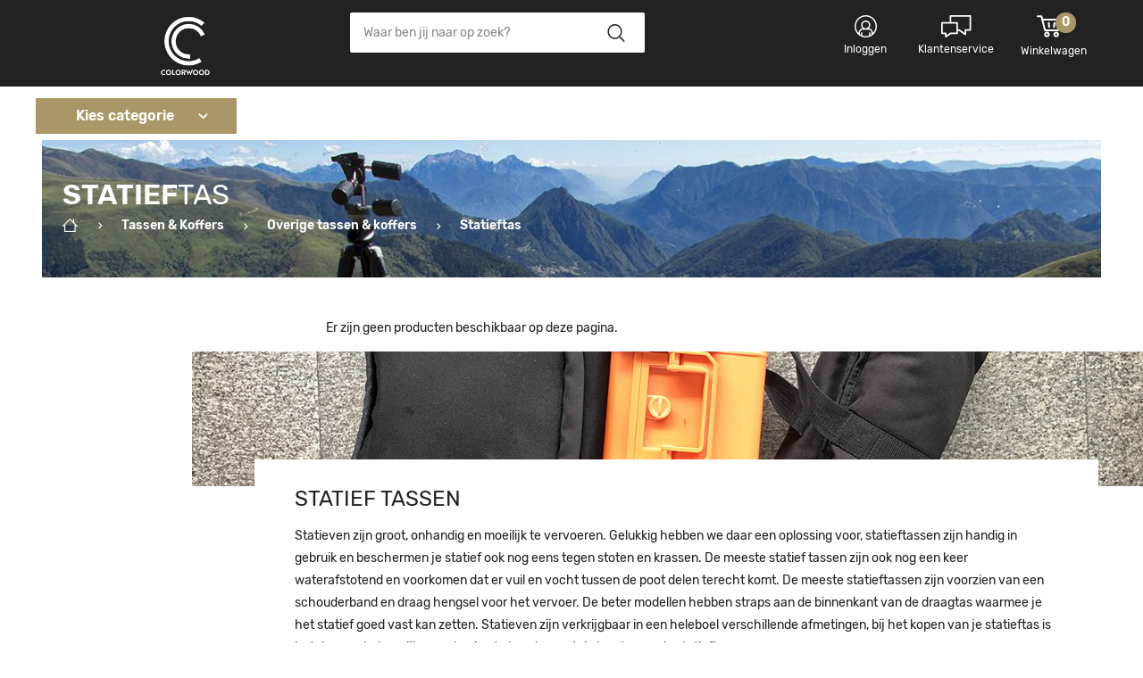

--- FILE ---
content_type: text/html; charset=UTF-8
request_url: https://www.colorwood.nl/tassen-koffers/overige-tassen-koffers/statieftas
body_size: 15441
content:

<!DOCTYPE html>
<html lang="nl" id="top" class="no-js">

<head>
    
<meta http-equiv="Content-Type" content="text/html; charset=utf-8" />
<title>Statieftas</title>
<meta name="description" content="Statief tassen voor je camera of lampstatief bestel je online bij Cameraland.nl. Bekijk ons assortiment statief tassen van merken zoals Manfrotto en Redged
" />
<meta name="keywords" content="Dronekoffers, actioncam tassen, statief tassen, studiotassen 
" />
<meta name="robots" content="INDEX,FOLLOW" />
<link rel="icon" href="https://www.colorwood.nl/media/favicon/default/Colorwood_Logo_vierWit_002_.png" type="image/x-icon" />
<link rel="shortcut icon" href="https://www.colorwood.nl/media/favicon/default/Colorwood_Logo_vierWit_002_.png" type="image/x-icon" />
<!--[if lt IE 7]>

<![endif]-->
<link rel="stylesheet" type="text/css" href="https://www.colorwood.nl/media/css/dba28018395ca773338e9d9064ef3088-1-SSL-1764080269.css" media="all" />





                        <meta name="viewport" content="width=device-width, initial-scale=1.0, maximum-scale=1.5, minimum-scale=1.0">
                        

                    

    



                            <link rel="apple-touch-icon" sizes="180x180" href="/favicons/apple-touch-icon.png?v=dLmqqKq699">
                            <link rel="icon" type="image/png" sizes="32x32" href="/favicons/favicon-32x32.png">
                            <link rel="icon" type="image/png" sizes="16x16" href="/favicons/favicon-16x16.png">
                            <link rel="manifest" href="/favicons/manifest.json?v=dLmqqKq699">
                            <link rel="mask-icon" href="/favicons/safari-pinned-tab.svg?v=dLmqqKq699" color="#AA9767">
                            <link rel="shortcut icon" href="/favicons/favicon.ico?v=dLmqqKq699">
                            <meta name="msapplication-config" content="/favicons/browserconfig.xml?v=dLmqqKq699">
                            <meta name="theme-color" content="#AA9767">
                            

    <!-- Google Tag Manager -->
    
    <!-- End Google Tag Manager -->
<meta name="google-site-verification"
   content="V-4JysknkB2RqwjZytqYe7OU8QZ4A0qK5sjVlGM16ns" /></head>
<body class=" catalog-category-view categorypath-tassen-koffers-overige-tassen-koffers-statieftas category-statieftas">
    <!-- Google Tag Manager (noscript) -->
    <noscript><iframe src="https://www.googletagmanager.com/ns.html?id=GTM-P9SCLLJ8"
                      height="0" width="0" style="display:none;visibility:hidden"></iframe></noscript>
    <!-- End Google Tag Manager (noscript) -->
<div class="wrapper">
    <div id="dh_global_notices"></div>    <div class="page">
        
<header id="header" class="page-header">
    <div class="usp header-rating">
        <ul>
    <li><i class="ic-account" style="display: none"></i><i class="ic-lightbulb" style="display: none"></i><a href="/klantenservice/over-colorwood/ons-team">Over ons</a></li>
    <li class="divider"> </li>
    <li><i class="ic-home" style="display: none"> </i><a href="/studio">Studio verhuur</a></li>
  <li class="divider"> </li>
    <li><i class="ic-star-border" style="display: none"> </i><a href="/klantenservice/diensten/workshops-en-events">Events</a></li>
  <li class="divider"> </li>
    <li><i class="ic-photo-camera" style="display: none"> </i><a href="/klantenservice/diensten/apparatuur-huren">Apparatuur verhuur</a></li>
</ul>

<style>

/* ---------------------- BLACK FRIDAY ACHTERGROND STIJLING ---------------------- */

    /* 
    .page {
        background: url(https://www.colorwood.nl/media/wysiwyg/site/acties/blackfriday/2020/black_friday_bg_2020.jpg) no-repeat fixed top #161616 !important;
    } 
    */


/* ---------------------- STANDAAR HOMEPAGINA STIJLING ---------------------- */
    
    @media only screen and (min-width: 768px) {

        .category-top,
        .cms-header {
            max-width: 1186px !important;
        }
    }

    @media only screen and (min-width: 768px) {
        .header-bottom {
            background: #fff;
            background: none;
        }

    }

    .page-header .usp .ic-timer {
        font-size: 18px !important;
        color: #82BE61 !important;
        padding-right: 6px !important;
    }

    @media only screen and (min-width: 768px) {
        .general-product.second-hand.category .second-hand-review-condition {
            margin-bottom: 13px !important;
        }
    }

    @media only screen and (max-width: 768px) {
        .page-header-container .usp {
            display: none;
        }
    }

    .aw-eb-ticket-name {
        width: 100%;
        margin-left: 15px;
        display: none !important;
    }

    .aw-eb-ticket-price {
        width: 20%;
        margin-left: 0px;
        margin-top: -5px !important;
        font-weight: bold;
        font-size: 25px;
        color: #f60;
        font-weight: 900 !important;
        font-size: 2.4rem;
        font-family: "Open Sans", "Cabin", Verdana, Arial, sans-serif;
    }

    .page-header-container .usp i {
        vertical-align: text-bottom;
        font-size: 18px;
        color: #82BE61;
    }

    @media only screen and (min-width: 1173px) {
        .header-bottom .usp li {
            margin-right: 17px;
        }
    }

    li.divider {
        border-left: 1px solid #efefef;
    }

    @media only screen and (max-width: 768px) {
        #robin_pac_invite {
            display: none;
        }

        .prolabel {
            position: initial;
            position: inherit;
        }

    }

    .discount h2 {
        display: block;
        padding: 15px 0px 0px 25px;
        line-height: 10px;
        font-size: 1.143rem;
        font-family: "Cabin", "Open Sans", Verdana, Arial, sans-serif;
        text-transform: inherit;
        font-weight: 300;
    }

    input#giftcard_code {
        text-rendering: optimizeLegibility;
        -webkit-font-smoothing: antialiased;
        font-family: "Cabin", "Open Sans", Verdana, Arial, sans-serif;
        box-sizing: border-box;
        background: #fff;
        color: #222;
        border: 1px solid #d6d6d6;
        border-radius: 2px;
        font-size: 1rem;
        padding: 0 15px;
        outline: 0;
        width: 100%;
        line-height: normal;
        height: 40px;
    }

    form .buttons-set {
        border-top: 0px;
    }

    .discount {
        border-top: 0px !important;
    }

    .discount:nth-child(1) {
        border-bottom: 0px !important;
        border-top: 1px solid #d6d6d6 !important;
    }

    li.campaign-description.std {
        padding: 20px !important;
    }

    .promotions .promotion {
        width: 100% !important;
    }

    .promotions .promotion:not(:first-child) {
        /*margin: 30px 0px;*/
        margin-top: 30px;
    }

    @media (max-width: 1428px) {
        #tsbadge4_db8d3657bdbe440c985ae127463eaad4 {
            display: none !important;
        }
    }

    .checkout-agreements input.checkbox+label {
        background: inherit !important;
    }

    @media only screen and (min-width: 1173px) {
        .general-product .product-image img {
            object-fit: contain;
            object-position: 50% 50%;
            height: 230px;
        }

        .simple-linked-product-item .general-product .product-image img {
            display: block;
            width: 100% !important;
            height: 100% !important;
        }

        .related-product-tabs .general-product .product-image img {
            height: auto !important;
        }
    }

    @media only screen and (min-width: 768px) {
        .general-product:not(.category) .product-image .price-top .price-box {
            min-width: auto !important;
        }
    }

    #levertijden {
        max-width: 920px;
    }

    @media only screen and (min-width: 768px) {
        .home-slider .callouts {
            margin-top: 7px;
        }

        .home-slider .callout:last-child {
            margin-left: 0px !important;
            float: right;
        }

        .home-slider .callout {
            margin-right: 0px !important;
        }

    }

    .home-slider .callout {
        width: calc(50% - 6px);
    }

    @media only screen and (min-width: 768px) {

        .pflbl-cols3 .pflbl-col {
            width: 50%;
        }

        .pflbl-cols3 .pflbl-col:nth-child(3) {
            display: none !important;
        }

    }
</style>    </div>

    <div class="header-top">
        <div class="page-header-container">
            <a href="#" data-target-element="#nav" class="nav-button toggle-link">
                <span class="icon"></span>
            </a>

            <a class="logo" href="https://www.colorwood.nl/">
                <img src="https://www.colorwood.nl/skin/frontend/cameraland/default/images/colorwood-logo-zwart.png">                <div class="h1">
                    Colorwood Photo                </div>
            </a>

            <div class="sticky-header-cat">
                <a href="#" data-target-element="#nav" class="menu-button toggle-link with-overlay overlay-transparent">
                    Kies categorie                </a>
            </div>

            <div class="header-right">
                <!-- Language
                <div class="store-language-container">
                                    </div> -->

                <!-- Links -->
                <div class="header-links">
                    <div class="header-links">
    <ul>
        <li class="first">
            <div id="dh_header_links_dynamic">    <a href="/customer/account/login/" title="Inloggen" class="login">
        <span class="label">Inloggen</span>
    </a>
</div>        </li>
        <li class=" last">
            <a href="/klantenservice" title="Klantenservice" class="customer-service">
                <span class="label">Klantenservice</span>
            </a>
        </li>
    </ul>
</div>                </div>

                <!-- Cart -->
                <div class="header-minicart">
                    <div id="dh_minicart_head">

<a href="#" data-target-element="#header-cart" class="hidden-sm toggle-link with-overlay overlay-transparent skip-link skip-cart  no-count">
    <span class="icon"></span>
    <span class="label">Winkelwagen</span>
    <span class="count">0</span>
</a>

<a href="https://www.colorwood.nl/checkout/cart/" class="hidden-lg skip-link skip-cart  no-count">
    <span class="icon"></span>
    <span class="label">Winkelwagen</span>
    <span class="count">0</span>
</a>


<div id="header-cart" class="block block-cart skip-content">
    
<div class="minicart-wrapper">
    <div class="title">
        inhoud <span>winkelwagen</span>    </div>

    <div class="content">
        <div id="minicart-error-message" class="minicart-message"></div>
        <div id="minicart-success-message" class="minicart-message"></div>

                                    <p class="empty">U heeft geen producten in uw winkelwagen.</p>
            </div>
</div></div>
</div>                </div>
            </div>

            <!-- Search -->
            <div id="header-search">
                
<form id="search_mini_form" action="https://www.colorwood.nl/catalogsearch/result/" method="get">
    <div class="input-box">
        <input id="search" type="search" name="q" value="" class="input-text required-entry" maxlength="128" placeholder="Waar ben jij naar op zoek?" />
        <button type="submit" title="Zoeken" class="button search-button">Zoeken</button>
        <div class="overlay-mask"></div>
    </div>

    <div id="search_autocomplete" class="search-autocomplete"></div>
    
</form>
            </div>
        </div>
    </div>

    <div class="header-bottom">
        <div class="page-header-container">

            <!-- Navigation -->
            <div class="header-nav">
                <a href="#" data-target-element="#nav" class="menu-button toggle-link with-overlay overlay-transparent">
                    Kies categorie                </a>

                
<div id="dh_responsivemenu">	<nav id="nav">
        <div class="nav-top">
            <a href="#" data-target-element="#nav" class="nav-button">
                <span class="icon"></span>
            </a>
            Menu
            <a href="#" data-target-element="#nav" class="close-button">
                <span class="icon"></span>
            </a>
        </div>
		<ul class="nav-primary">
												                        <li class="level-top nav-3 category-menu parent static-menu parent">
                            <a href="/fotocamera" class="level0 has-children">Fotocamera's</a><ul class="submenu level1-wrapper has-content">
    <li class="right-content">
        <!--<div class="extra-menu">
         <div class="h2">Informatie pagina's</div>
            <ul>
                <li><a href="#">Blogs over spiegelreflexcamera’s</a></li>
                <li><a href="#">Top 10 best verkochte camera’s</a></li>
                <li><a href="#">Top 10 best verkochte videocamera’s</a></li>
                <li><a href="#">Top 10 best verkochte drones</a></li>
                <li><a href="#">Top 3 best verkochte spiegelreflexcamera’s</a></li>
            </ul>
        </div>-->

        <div class="extra-menu">
            <div class="h2">Topmerken</div>
            <ul>
                <li><a href="/fotocamera/brand/canon">Canon</a></li>
                <li><a href="/fotocamera/brand/nikon">Nikon</a></li>
                <li><a href="/fotocamera/brand/sony">Sony</a></li>
                <li><a href="/fotocamera/brand/fujifilm">Fujifilm</a></li>
            </ul>
        </div>
        <picture>

    <source type="image/webp" srcset="https://www.cameraland.nl/media/wysiwyg/site/menu/foto.webp 240w">

    <source srcset="https://www.cameraland.nl/media/wysiwyg/site/menu/foto.png 240w">

    <img src="https://www.cameraland.nl/skin/frontend/base/default/images/loader-image.svg" data-src="https://www.cameraland.nl/media/wysiwyg/site/menu/foto.png" alt="">

</picture>
    </li>
    <li class="level1 parent"><a class="level1" href="/fotocamera">Fotocamera</a><span class="toggle-btn"></span>
        <ul class="submenu level2-wrapper">
            <li class="level2"><span class="widget widget-category-link"><a href="https://www.colorwood.nl/fotocamera/spiegelreflexcamera" title="Spiegelreflexcamera" class="level2"><span>Spiegelreflexcamera</span></a></span>
<span class="toggle-btn"></span></li>
            <li class="level2"><span class="widget widget-category-link"><a href="https://www.colorwood.nl/fotocamera/systeemcamera" title="Systeemcamera" class="level2"><span>Systeemcamera</span></a></span>
<span class="toggle-btn"></span></li>
            <li class="level2"><span class="widget widget-category-link"><a href="https://www.colorwood.nl/fotocamera/middenformaat-camera" title="Middenformaat camera" class="level2"><span>Middenformaat camera</span></a></span>
<span class="toggle-btn"></span></li>
            <li class="level2"><span class="widget widget-category-link"><a href="https://www.colorwood.nl/fotocamera/compact-camera" title="Compact camera" class="level2"><span>Compact camera</span></a></span>
<span class="toggle-btn"></span></li>
            <li class="level2"><span class="widget widget-category-link"><a href="https://www.colorwood.nl/fotocamera/bridge-camera" title="Bridge camera" class="level2"><span>Bridge camera</span></a></span>
<span class="toggle-btn"></span></li>
            <li class="level2"><span class="widget widget-category-link"><a href="https://www.colorwood.nl/fotocamera/instant-camera" title="Instant camera" class="level2"><span>Instant camera</span></a></span>
<span class="toggle-btn"></span></li> 
            <li class="level2"><span class="widget widget-category-link"><a href="https://www.colorwood.nl/fotocamera" title="Alle fotocamera's" class="level2"><span>Bekijk alle fotocamera's</span></a></span>
<span class="toggle-btn"></span></li>             
        </ul>
    </li>
</ul>
                        </li>
                    									                        <li class="level-top nav-4 category-menu parent static-menu parent">
                            <a href="/videocamera" class="level0 has-children">Videocamera's</a><ul class="submenu level1-wrapper has-content">
    <li class="right-content">
        <div class="extra-menu">
            <div class="h2">Topmerken</div>
            <ul>
                <li><a href="/videocamera/brand/sony">Sony</a></li>
                <li><a href="/videocamera/brand/canon">Canon</a></li>
                <li><a href="/videocamera/brand/dji">DJI</a></li>
   <li><a href="/videocamera/brand/blackmagic">Black Magic</a></li>
            </ul>
        </div>
<picture>
    <source type="image/webp" srcset="https://www.cameraland.nl/media/wysiwyg/site/menu/video.webp 240w">
    <source srcset="https://www.cameraland.nl/media/wysiwyg/site/menu/video.png 240w">
    <img src="https://www.cameraland.nl/skin/frontend/base/default/images/loader-image.svg" data-src="https://www.cameraland.nl/media/wysiwyg/site/menu/video.png" alt="">
</picture>
    </li>
    <li class="level1 parent"><a class="level1" href="/videocamera">Videocamera's</a><span class="toggle-btn"></span>
        <ul class="submenu level2-wrapper">
            <li class="level2"><span class="widget widget-category-link"><a href="https://www.colorwood.nl/videocamera/digitale-videocamera" title="Videocamera (semi)pro" class="level2"><span>Videocamera (semi)pro</span></a></span>
<span class="toggle-btn"></span></li>
            <li class="level2"><span class="widget widget-category-link"><a href="https://www.colorwood.nl/videocamera/camcorder" title="Camcorder" class="level2"><span>Camcorder</span></a></span>
<span class="toggle-btn"></span></li>
<li class="level2"><span class="widget widget-category-link"><a href="https://www.colorwood.nl/videocamera/drones" title="Drones" class="level2"><span>Drones</span></a></span>
<span class="toggle-btn"></span></li>
            <li class="level2"><span class="widget widget-category-link"><a href="https://www.colorwood.nl/videocamera/action-camera" title="Action camera" class="level2"><span>Action camera</span></a></span>
<span class="toggle-btn"></span></li>
            <li class="level2"><span class="widget widget-category-link"><a href="https://www.colorwood.nl/videocamera/wildcamera" title="Wildcamera" class="level2"><span>Wildcamera</span></a></span>
<span class="toggle-btn"></span></li>
        </ul>
    </li>
    <li class="level1 parent"><a class="level1" href="/videocamera">Video essentials</a><span class="toggle-btn"></span>
        <ul class="submenu level2-wrapper">
            <li class="level2"><span class="widget widget-category-link"><a href="https://www.colorwood.nl/camera-accessoires/microfoons-recorders" title="Microfoons &amp; recorders" class="level2"><span>Microfoons &amp; recorders</span></a></span>
<span class="toggle-btn"></span></li>
            <li class="level2"><a class="level2" href="/video-tripod">Video tripod</a><span class="toggle-btn"></span></li>
            <li class="level2"><span class="widget widget-category-link"><a href="https://www.colorwood.nl/cameraflitsers/continu-licht-op-camera/continu-licht-op-camera" title="Continu licht op camera" class="level2"><span>Continu licht op camera</span></a></span>
<span class="toggle-btn"></span></li>

            
            <li class="level2"><span class="widget widget-category-link"><a href="https://www.colorwood.nl/camerafilters/camerafilters/grijsfilter-nd" title="ND filters" class="level2"><span>ND filters</span></a></span>
<span class="toggle-btn"></span></li>
        </ul>
    </li>
    <li class="level1 parent"><a class="level1" href="/videocamera">Video overige</a><span class="toggle-btn"></span>
        <ul class="submenu level2-wrapper">
            <li class="level2"><span class="widget widget-category-link"><a href="https://www.colorwood.nl/objectieven/objectieven/cinema-lens" title="Cinema lens" class="level2"><span>Cinema lens</span></a></span>
<span class="toggle-btn"></span></li>
            <li class="level2"><span class="widget widget-category-link"><a href="https://www.colorwood.nl/camera-accessoires/action-cam-accessoires" title="Action Cam accessoires" class="level2"><span>Action Cam accessoires</span></a></span>
<span class="toggle-btn"></span></li>
     		<li class="level2"><span class="widget widget-category-link"><a href="https://www.colorwood.nl/camera-statieven/statieven/stabilizer" title="Gimbals &amp; stabilisatie" class="level2"><span>Gimbals &amp; stabilisatie</span></a></span>
<span class="toggle-btn"></span></li>
            <li class="level2"><span class="widget widget-category-link"><a href="https://www.colorwood.nl/camera-statieven/statieven/video-rig" title="Video Rig" class="level2"><span>Video Rig</span></a></span>
<span class="toggle-btn"></span></li>
        </ul>
    </li>
</ul>                        </li>
                    									                        <li class="level-top nav-5 category-menu parent static-menu parent">
                            <a href="/objectieven" class="level0 has-children">Lenzen / Objectieven</a><ul class="submenu level1-wrapper has-content">
    <li class="right-content">
      <div class="extra-menu">
<div class="h2">Topmerken</div>
<ul>
<li><a href="/objectieven/brand/sony">Sony</a></li>
<li><a href="/objectieven/brand/canon">Canon</a></li>
<li><a href="/objectieven/brand/nikon">Nikon</a></li>
<li><a href="/objectieven/brand/fujifilm">Fujifilm</a></li>
<li><a href="/objectieven/brand/sigma">Sigma</a></li>
<li><a href="/objectieven/brand/tamron">Tamron</a></li>

</ul>
</div>
<picture>
    <source type="image/webp" srcset="https://colorwood.emico.nl/media/wysiwyg/site/menu/objectief.webp 240w">
    <source srcset="https://colorwood.emico.nl/media/wysiwyg/site/menu/objectief.png 240w">
    <img src="https://colorwood.emico.nl/skin/frontend/base/default/images/loader-image.svg" data-src="https://colorwood.emico.nl/media/wysiwyg/site/menu/objectief.png" alt="">
</picture>
    </li>
    <li class="level1 parent"><a class="level1" href="/objectieven/objectieven">Objectieven</a><span class="toggle-btn"></span>
        <ul class="submenu level2-wrapper">
            <li class="level2"><a class="level2" href="/objectieven/objectieven/standaardlens">Standaard lens</a><span class="toggle-btn"></span></li>
            <li class="level2"><a class="level2" href="/objectieven/objectieven/telelens">Tele lens</a><span class="toggle-btn"></span></li>
            <li class="level2"><a class="level2" href="/objectieven/objectieven/groothoeklens">Groothoek lens</a><span class="toggle-btn"></span></li>
            <li class="level2"><a class="level2" href="/objectieven/objectieven/universele-zoomlens">Universele zoomlens</a><span class="toggle-btn"></span></li>
            <li class="level2"><a class="level2" href="/objectieven/objectieven/macro-lens">Macro lens</a><span class="toggle-btn"></span></li>
            <li class="level2"><a class="level2" href="/objectieven/objectieven/cinema-lens">Cinema lens</a><span class="toggle-btn"></span></li>
            <li class="level2"><a class="level2" href="/objectieven/objectieven/tilt-shift-lens">Tilt shift lens</a><span class="toggle-btn"></span></li>
            <li class="level2"><a class="level2" href="/objectieven/objectieven/fisheye-lens">Fisheye lens</a><span class="toggle-btn"></span></li>
            <li class="level2"><a class="level2" href="/objectieven/objectieven">Bekijk alle Objectieven</a><span class="toggle-btn"></span></li>
        </ul>
    </li>

    </li>
    <li class="level1 parent"><a class="level1" href="/objectieven/objectief-accessoires">Objectief accessoires</a><span class="toggle-btn"></span>
        <ul class="submenu level2-wrapper">
            <li class="level2"><a class="level2" href="/objectieven/objectief-accessoires/teleconverter">Teleconverter</a><span class="toggle-btn"></span></li>
            <li class="level2"><a class="level2" href="/objectieven/objectief-accessoires/tussenring">Tussenring</a><span class="toggle-btn"></span></li>
            <li class="level2"><a class="level2" href="/objectieven/objectief-accessoires/lensdop">Lensdop</a><span class="toggle-btn"></span></li>
            <li class="level2"><a class="level2" href="/objectieven/objectief-accessoires/zonnekap">Zonnekap</a><span class="toggle-btn"></span></li>
            <li class="level2"><a class="level2" href="/objectieven/objectief-accessoires/lens-adapter">Lens adapter</a><span class="toggle-btn"></span></li>
            <li class="level2"><a class="level2" href="/objectieven/objectief-accessoires/omkeerring">Omkeerring</a><span class="toggle-btn"></span></li>
            <li class="level2"><a class="level2" href="/objectieven/objectief-accessoires/koppelring">Koppelring</a><span class="toggle-btn"></span></li>
            <li class="level2"><a class="level2" href="/objectieven/objectief-accessoires/voorzetlens">Voorzetlens</a><span class="toggle-btn"></span></li>
            <li class="level2"><a class="level2" href="/objectieven/objectief-accessoires/verloopringen">Verloopring</a><span class="toggle-btn"></span></li>
            <li class="level2"><a class="level2" href="/objectieven/objectief-accessoires/statiefgondel">Statiefgondel</a><span class="toggle-btn"></span></li>
            <li class="level2"><a class="level2" href="/objectieven/objectief-accessoires">Bekijk alle Objectief accessoires</a><span class="toggle-btn"></span></li>
        </ul>
    </li>
 </ul>
                        </li>
                    									                        <li class="level-top nav-6  static-menu parent">
                            <a href="/camera-accessoires" class="level0 has-children">Camera accessoires</a><ul class="submenu level1-wrapper has-content">
    <li class="right-content">
        <!--<div class="extra-menu">
         <div class="h2">Informatie pagina's</div>
            <ul>
                <li><a href="#">Blogs over spiegelreflexcamera’s</a></li>
                <li><a href="#">Top 10 best verkochte camera’s</a></li>
                <li><a href="#">Top 10 best verkochte videocamera’s</a></li>
                <li><a href="#">Top 10 best verkochte drones</a></li>
                <li><a href="#">Top 3 best verkochte spiegelreflexcamera’s</a></li>
            </ul>
        </div>-->

        <div class="extra-menu">
            <div class="h2">Topmerken</div>
            <ul>
                <li><a href="/camera-accessoires/brand/canon">Canon</a></li>
                <li><a href="/camera-accessoires/brand/nikon">Nikon</a></li>
                <li><a href="/camera-accessoires/brand/sony">Sony</a></li>
                <li><a href="/camera-accessoires/brand/ggs">GGS</a></li>
                <li><a href="/camera-accessoires/brand/sennheiser">Sennheiser</a></li>
            </ul>
        </div>
<picture>
    <source type="image/webp" srcset="https://www.cameraland.nl/media/wysiwyg/site/menu/accessoires.webp 240w">
    <source srcset="https://www.cameraland.nl/media/wysiwyg/site/menu/accessoires.png 240w">
    <img src="https://www.cameraland.nl/skin/frontend/base/default/images/loader-image.svg" data-src="https://www.cameraland.nl/media/wysiwyg/site/menu/accessoires.png" alt="">
</picture>

    <li class="level1 parent"><a class="level1" href="/camera-accessoires/camera-accessoires">Accessoires</a><span class="toggle-btn"></span>
        <ul class="submenu level2-wrapper">
            <li class="level2"><a class="level2" href="/camera-accessoires/afstandsbediening">Afstandsbediening</a><span class="toggle-btn"></span></li>
            <li class="level2"><a class="level2" href="/camera-accessoires/battery-grips">Battery grips</a><span class="toggle-btn"></span></li>
            <li class="level2"><a class="level2" href="/camera-accessoires/bescherming">Bescherming</a><span class="toggle-btn"></span></li>
            <li class="level2"><a class="level2" href="/camera-accessoires/draagriem">Draagriem</a><span class="toggle-btn"></span></li>
            <li class="level2"><a class="level2" href="/camera-accessoires/Grips">Grip</a><span class="toggle-btn"></span></li>
            <li class="level2"><a class="level2" href="/camera-accessoires/kabel">Kabel</a><span class="toggle-btn"></span></li>
            <li class="level2"><a class="level2" href="/camera-accessoires/macrofotografie">Macro fotografie</a><span class="toggle-btn"></span></li>
            <li class="level2"><a class="level2" href="/camera-accessoires/camera-accessoires">Bekijk alle Camera accessoires</a><span class="toggle-btn"></span></li>
                    </ul>
    </li>
    
    <li class="level1 parent"><a class="level1" href="/camera-accessoires/camera-accessoires">Accessoires</a><span class="toggle-btn"></span>
        <ul class="submenu level2-wrapper">
            <li class="level2"><a class="level2" href="/camera-accessoires/microfoons-recorders">Microfoon & recorder</a><span class="toggle-btn"></span></li>
            <li class="level2"><a class="level2" href="/camera-accessoires/reiniging">Reiniging</a><span class="toggle-btn"></span></li>
            <li class="level2"><a class="level2" href="/camera-accessoires/smartphone">Smartphone accessoires</a><span class="toggle-btn"></span></li>
            <li class="level2"><a class="level2" href="/camera-accessoires/video-accessoires">Video Accessoires</a><span class="toggle-btn"></span></li>
            <li class="level2"><a class="level2" href="/camera-accessoires/zoekeraccessoires">Zoeker accessoires</a><span class="toggle-btn"></span></li>
        </ul>
    </li>

</ul>                        </li>
                    									                        <li class="level-top nav-7  static-menu parent">
                            <a href="/geheugen-accu" class="level0 has-children">Geheugen & Accu's</a><ul class="submenu level1-wrapper has-content">
    <li class="right-content">
        <!--<div class="extra-menu">
         <div class="h2">Informatie pagina's</div>
            <ul>
                <li><a href="#">Blogs over spiegelreflexcamera’s</a></li>
                <li><a href="#">Top 10 best verkochte camera’s</a></li>
                <li><a href="#">Top 10 best verkochte videocamera’s</a></li>
                <li><a href="#">Top 10 best verkochte drones</a></li>
                <li><a href="#">Top 3 best verkochte spiegelreflexcamera’s</a></li>
            </ul>
        </div>-->

        <div class="extra-menu">
            <div class="h2">Topmerken</div>
            <ul>
                <li><a href="/geheugen-accu/brand/sandisk">Sandisk</a></li>
                <li><a href="/geheugen-accu/brand/lexar">Lexar</a></li>
                <li><a href="/geheugen-accu/brand/jupio">Jupio</a></li>
                <li><a href="/geheugen-accu/brand/hahnel">Hähnel</a></li>
            </ul>
        </div>
<picture>
    <source type="image/webp" srcset="https://www.cameraland.nl/media/wysiwyg/site/menu/geheugenaccus.webp 240w">
    <source srcset="https://www.cameraland.nl/media/wysiwyg/site/menu/geheugenaccus.png 240w">
    <img src="https://www.cameraland.nl/skin/frontend/base/default/images/loader-image.svg" data-src="https://www.cameraland.nl/media/wysiwyg/site/menu/geheugenaccus.png" alt="">
</picture>
    </li>
    <li class="level1 parent"><a class="level1" href="https://colorwood.emico.nl/geheugen-accu/geheugen-cardreaders">Geheugen</a><span class="toggle-btn"></span>
        <ul class="submenu level2-wrapper">
            <li class="level2"><a class="level2" href="https://Colorwood.emico.nl/geheugen-accu/geheugen-cardreaders/sd-kaart">SD kaart</a><span class="toggle-btn"></span></li>
            <li class="level2"><a class="level2" href="https://Colorwood.emico.nl/geheugen-accu/geheugen-cardreaders/micro-sd-kaart">Micro SD kaart</a><span class="toggle-btn"></span></li>
            <li class="level2"><a class="level2" href="https://Colorwood.emico.nl/geheugen-accu/geheugen-cardreaders/xqd-kaart">XQD kaart</a><span class="toggle-btn"></span></li>
            <li class="level2"><a class="level2" href="https://Colorwood.emico.nl/geheugen-accu/geheugen-cardreaders/compact-flash-kaart">Compact Flash kaart</a><span class="toggle-btn"></span></li>
            <li class="level2"><a class="level2" href="https://Colorwood.emico.nl/geheugen-accu/geheugen-cardreaders/cfast-kaart">CFast kaart</a><span class="toggle-btn"></span></li>
            <li class="level2"><a class="level2" href="https://Colorwood.emico.nl/geheugen-accu/geheugen-cardreaders/geheugenkaartlezer">Geheugenkaartlezer</a><span class="toggle-btn"></span></li>
            <li class="level2"><a class="level2" href="https://Colorwood.emico.nl/geheugen-accu/geheugen-cardreaders/harddrive">Harddrive</a><span class="toggle-btn"></span></li>
            <li class="level2"><a class="level2" href="https://Colorwood.emico.nl/geheugen-accu/geheugen-cardreaders/card-case">Card Case</a><span class="toggle-btn"></span></li>
        </ul>
    </li>
    <li class="level1 parent"><a class="level1" href="/camera-accessoires/accu-s-batterijen">Accu's & batterijen</a><span class="toggle-btn"></span>
        <ul class="submenu level2-wrapper">
            <li class="level2"><span class="widget widget-category-link"><a href="https://www.colorwood.nl/geheugen-accu/accu-s-batterijen" title="Accu's &amp; batterijen " class="level2"><span>Accu's &amp; batterijen </span></a></span>
<span class="toggle-btn"></span></li>
            <li class="level2"><span class="widget widget-category-link"><a href="https://www.colorwood.nl/camera-accessoires/opladers" title="Opladers" class="level2"><span>Opladers</span></a></span>
<span class="toggle-btn"></span></li>
            <li class="level2"><span class="widget widget-category-link"><a href="https://www.colorwood.nl/camera-accessoires/battery-grips" title="Battery grips" class="level2"><span>Battery grips</span></a></span>
<span class="toggle-btn"></span></li>
            <li class="level2"><span class="widget widget-category-link"><a href="https://www.colorwood.nl/camera-accessoires/lichtnetadapters" title="Lichtnetadapters" class="level2"><span>Lichtnetadapters</span></a></span>
<span class="toggle-btn"></span></li>

            <li class="level2"><span class="widget widget-category-link"><a href="https://www.colorwood.nl/camera-accessoires/powerbanks" title="Powerbanks" class="level2"><span>Powerbanks</span></a></span>
<span class="toggle-btn"></span></li>

        </ul>
    </li>

</ul>                        </li>
                    									                        <li class="level-top nav-8  category-menu parent">
                            <a href="https://www.colorwood.nl/camera-statieven" class="level0 parent has-children" >Camera statieven</a><span class="toggle-btn"></span><ul class="submenu level1-wrapper has-content"><li class="right-content"><div class="extra-menu">
<div class="h2">Topmerken</div>
<ul>
<li><a href="/camera-statieven/brand/gitzo">Gitzo</a></li>
<li><a href="/camera-statieven/brand/manfrotto">Manfrotto</a></li>
<li><a href="/camera-statieven/brand/leofoto">Leofoto</a></li>
<li><a href="/camera-statieven/brand/sirui">Sirui</a></li>
</ul>
</div>
<picture>
    <source type="image/webp" srcset="https://www.cameraland.nl/media/wysiwyg/site/menu/statieven.webp 240w">
    <source srcset="https://www.cameraland.nl/media/wysiwyg/site/menu/statieven.png 240w">
    <img src="https://www.cameraland.nl/skin/frontend/base/default/images/loader-image.svg" data-src="https://www.cameraland.nl/media/wysiwyg/site/menu/statieven.png" alt="">
</picture></li><li class="level1 parent"><a class="level1" href="https://www.colorwood.nl/camera-statieven/statieven">Statieven</a><span class="toggle-btn"></span><ul class="submenu level2-wrapper"><li class="level2"><a class="level2" href="https://www.colorwood.nl/camera-statieven/statieven/tripod">Tripod</a><span class="toggle-btn"></span></li><li class="level2"><a class="level2" href="https://www.colorwood.nl/camera-statieven/statieven/monopod">Monopod</a><span class="toggle-btn"></span></li><li class="level2"><a class="level2" href="https://www.colorwood.nl/camera-statieven/statieven/statiefkop">Statiefkop</a><span class="toggle-btn"></span></li><li class="level2"><a class="level2" href="https://www.colorwood.nl/camera-statieven/statieven/video-rig">Video Rig</a><span class="toggle-btn"></span></li><li class="level2"><a class="level2" href="https://www.colorwood.nl/camera-statieven/statieven/stabilizer">Stabilizer</a><span class="toggle-btn"></span></li></ul></li><li class="level1 parent"><a class="level1" href="https://www.colorwood.nl/camera-statieven/statief-accessoires">Statief accessoires</a><span class="toggle-btn"></span><ul class="submenu level2-wrapper"><li class="level2"><a class="level2" href="https://www.colorwood.nl/camera-statieven/statief-accessoires/snelkoppelingen">Snelkoppelingen</a><span class="toggle-btn"></span></li><li class="level2"><a class="level2" href="https://www.colorwood.nl/camera-statieven/statief-accessoires/statiefschroeven">Statiefschroeven</a><span class="toggle-btn"></span></li><li class="level2"><a class="level2" href="https://www.colorwood.nl/camera-statieven/statief-accessoires/middenkolom">Middenkolom</a><span class="toggle-btn"></span></li><li class="level2"><a class="level2" href="https://www.colorwood.nl/camera-statieven/statief-accessoires/statief-adapter">Statief adapter</a><span class="toggle-btn"></span></li><li class="level2"><a class="level2" href="https://www.colorwood.nl/camera-statieven/statief-accessoires/statieftassen">Statieftassen</a><span class="toggle-btn"></span></li><li class="level2"><a class="level2" href="https://www.colorwood.nl/camera-statieven/statief-accessoires/levelling-accessoires">Levelling accessoires</a><span class="toggle-btn"></span></li></ul></li></ul>                        </li>
                    									                        <li class="level-top nav-9  category-menu active parent">
                            <a href="https://www.colorwood.nl/tassen-koffers" class="level0 parent has-children" >Tassen & Koffers</a><span class="toggle-btn"></span><ul class="submenu level1-wrapper has-content"><li class="right-content"><div class="extra-menu">
<div class="h2">Topmerken</div>
<ul>
<li><a href="/tassen-koffers/brand/lowepro">LowePro</a></li>
<li><a href="/tassen-koffers/brand/think-tank">Think Tank</a></li>
<li><a href="/tassen-koffers/brand/clik-elite">Clik Elite</a></li>
<li><a href="/tassen-koffers/brand/peak-design">Peak Design</a></li>
</ul>
</div>
<picture>
    <source type="image/webp" srcset="https://www.cameraland.nl/media/wysiwyg/site/menu/tassen.webp 240w">
    <source srcset="https://www.cameraland.nl/media/wysiwyg/site/menu/tassen.png 240w">
    <img src="https://www.cameraland.nl/skin/frontend/base/default/images/loader-image.svg" data-src="https://www.cameraland.nl/media/wysiwyg/site/menu/tassen.png" alt="">
</picture></li><li class="level1 parent"><a class="level1" href="https://www.colorwood.nl/tassen-koffers/cameratassen">Cameratassen</a><span class="toggle-btn"></span><ul class="submenu level2-wrapper"><li class="level2"><a class="level2" href="https://www.colorwood.nl/tassen-koffers/cameratassen/schoudertas">Schoudertas</a><span class="toggle-btn"></span></li><li class="level2"><a class="level2" href="https://www.colorwood.nl/tassen-koffers/cameratassen/rugzak">Rugzak</a><span class="toggle-btn"></span></li><li class="level2"><a class="level2" href="https://www.colorwood.nl/tassen-koffers/cameratassen/pouch">Pouch</a><span class="toggle-btn"></span></li><li class="level2"><a class="level2" href="https://www.colorwood.nl/tassen-koffers/cameratassen/paraattas">Paraattas</a><span class="toggle-btn"></span></li><li class="level2"><a class="level2" href="https://www.colorwood.nl/tassen-koffers/cameratassen/snuittas">Snuittas</a><span class="toggle-btn"></span></li><li class="level2"><a class="level2" href="https://www.colorwood.nl/tassen-koffers/cameratassen/heuptas">Heuptas</a><span class="toggle-btn"></span></li><li class="level2"><a class="level2" href="https://www.colorwood.nl/tassen-koffers/cameratassen/sling-bag">Sling bag</a><span class="toggle-btn"></span></li><li class="level2"><a class="level2" href="https://www.colorwood.nl/tassen-koffers/cameratassen/lens-case">Lens case</a><span class="toggle-btn"></span></li><li class="level2"><a class="level2" href="https://www.colorwood.nl/tassen-koffers/cameratassen/chest-pack">Chest pack</a><span class="toggle-btn"></span></li><li class="level2"><a class="level2" href="https://www.colorwood.nl/tassen-koffers/cameratassen/harness">Harness</a><span class="toggle-btn"></span></li><li class="level2"><a class="level2" href="https://www.colorwood.nl/tassen-koffers/cameratassen/half-case">Half case</a><span class="toggle-btn"></span></li></ul></li><li class="level1 parent"><a class="level1" href="https://www.colorwood.nl/tassen-koffers/camerakoffers">Camerakoffers</a><span class="toggle-btn"></span><ul class="submenu level2-wrapper"><li class="level2"><a class="level2" href="https://www.colorwood.nl/tassen-koffers/camerakoffers/fotokoffer">Foto koffer</a><span class="toggle-btn"></span></li><li class="level2"><a class="level2" href="https://www.colorwood.nl/tassen-koffers/camerakoffers/camera-trolley">Camera Trolley</a><span class="toggle-btn"></span></li></ul></li><li class="level1 parent"><a class="level1" href="https://www.colorwood.nl/tassen-koffers/overige-tassen-koffers">Overige tassen & koffers</a><span class="toggle-btn"></span><ul class="submenu level2-wrapper"><li class="level2"><a class="level2" href="https://www.colorwood.nl/tassen-koffers/overige-tassen-koffers/drone-koffer">Drone koffer</a><span class="toggle-btn"></span></li><li class="level2"><a class="level2" href="https://www.colorwood.nl/tassen-koffers/overige-tassen-koffers/action-cam-case">Action cam case</a><span class="toggle-btn"></span></li><li class="level2"><a class="level2" href="https://www.colorwood.nl/tassen-koffers/overige-tassen-koffers/statieftas">Statieftas </a><span class="toggle-btn"></span></li><li class="level2"><a class="level2" href="https://www.colorwood.nl/tassen-koffers/overige-tassen-koffers/studio-tas">Studio tas</a><span class="toggle-btn"></span></li><li class="level2"><a class="level2" href="https://www.colorwood.nl/tassen-koffers/overige-tassen-koffers/studiokoffer">Studiokoffer</a><span class="toggle-btn"></span></li><li class="level2"><a class="level2" href="https://www.colorwood.nl/tassen-koffers/overige-tassen-koffers/overige-tassen-en-koffers">Overige tassen & koffers</a><span class="toggle-btn"></span></li></ul></li></ul>                        </li>
                    									                        <li class="level-top nav-10  category-menu parent">
                            <a href="https://www.colorwood.nl/studio-licht" class="level0 parent has-children" >Studio & Licht</a><span class="toggle-btn"></span><ul class="submenu level1-wrapper has-content"><li class="right-content"><div class="extra-menu">
<div class="h2">Topmerken</div>
<ul>
<li><a href="/studio-licht/brand/profoto">Profoto</a></li>
<li><a href="/studio-licht/brand/nanlite">Nanlite</a></li>
<li><a href="/studio-licht/brand/ledgo">LedGo</a></li>
<li><a href="/studio-licht/brand/godox">Godox</a></li>
</ul>
</div>
<picture>
    <source type="image/webp" srcset="https://www.cameraland.nl/media/wysiwyg/site/menu/studio.webp 240w">
    <source srcset="https://www.cameraland.nl/media/wysiwyg/site/menu/studio.png 240w">
    <img src="https://www.cameraland.nl/skin/frontend/base/default/images/loader-image.svg" data-src="https://www.cameraland.nl/media/wysiwyg/site/menu/studio.png" alt="">
</picture></li><li class="level1 parent"><a class="level1" href="https://www.colorwood.nl/studio-licht/studioverlichting">Studioverlichting</a><span class="toggle-btn"></span><ul class="submenu level2-wrapper"><li class="level2"><a class="level2" href="https://www.colorwood.nl/studio-licht/studioverlichting/continu-licht-studio">Continu licht (studio)</a><span class="toggle-btn"></span></li><li class="level2"><a class="level2" href="https://www.colorwood.nl/studio-licht/studioverlichting/monolights">Monolights</a><span class="toggle-btn"></span></li><li class="level2"><a class="level2" href="https://www.colorwood.nl/studio-licht/studioverlichting/studio-flitskoppen">Studio flitskoppen</a><span class="toggle-btn"></span></li><li class="level2"><a class="level2" href="https://www.colorwood.nl/studio-licht/studioverlichting/slaves">Slaves</a><span class="toggle-btn"></span></li><li class="level2"><a class="level2" href="https://www.colorwood.nl/studio-licht/studioverlichting/draadloze-flitssturing">Draadloze flitssturing</a><span class="toggle-btn"></span></li><li class="level2"><a class="level2" href="https://www.colorwood.nl/studio-licht/studioverlichting/flitssets">Flitssets</a><span class="toggle-btn"></span></li></ul></li><li class="level1 parent"><a class="level1" href="https://www.colorwood.nl/studio-licht/lichtvormers">Lichtvormers</a><span class="toggle-btn"></span><ul class="submenu level2-wrapper"><li class="level2"><a class="level2" href="https://www.colorwood.nl/studio-licht/lichtvormers/softbox">Softbox</a><span class="toggle-btn"></span></li><li class="level2"><a class="level2" href="https://www.colorwood.nl/studio-licht/lichtvormers/kleppenset">Kleppenset</a><span class="toggle-btn"></span></li><li class="level2"><a class="level2" href="https://www.colorwood.nl/studio-licht/lichtvormers/speedring">Speedring</a><span class="toggle-btn"></span></li><li class="level2"><a class="level2" href="https://www.colorwood.nl/studio-licht/lichtvormers/grid-snoot">Grid & Snoot</a><span class="toggle-btn"></span></li><li class="level2"><a class="level2" href="https://www.colorwood.nl/studio-licht/lichtvormers/paraplu">Flitsparaplu</a><span class="toggle-btn"></span></li><li class="level2"><a class="level2" href="https://www.colorwood.nl/studio-licht/lichtvormers/reflector-en-beautydish">Reflector & Beautydish</a><span class="toggle-btn"></span></li><li class="level2"><a class="level2" href="https://www.colorwood.nl/studio-licht/lichtvormers/kleurfilter-en-gel">Kleurfilter & Gel</a><span class="toggle-btn"></span></li><li class="level2"><a class="level2" href="https://www.colorwood.nl/studio-licht/lichtvormers/reflectiescherm">Reflectiescherm</a><span class="toggle-btn"></span></li><li class="level2"><a class="level2" href="https://www.colorwood.nl/studio-licht/lichtvormers/spot">Spot</a><span class="toggle-btn"></span></li><li class="level2"><a class="level2" href="https://www.colorwood.nl/studio-licht/lichtvormers/lichtvormer-accessoires">Lichtvormer accessoires</a><span class="toggle-btn"></span></li></ul></li><li class="level1 parent"><a class="level1" href="https://www.colorwood.nl/studio-licht/studio-accessoires">Studio accessoires</a><span class="toggle-btn"></span><ul class="submenu level2-wrapper"><li class="level2"><a class="level2" href="https://www.colorwood.nl/studio-licht/studio-accessoires/lampstatieven">Lampstatieven</a><span class="toggle-btn"></span></li><li class="level2"><a class="level2" href="https://www.colorwood.nl/studio-licht/studio-accessoires/lichtmeters">Lichtmeters</a><span class="toggle-btn"></span></li><li class="level2"><a class="level2" href="https://www.colorwood.nl/studio-licht/studio-accessoires/vervangings-lampen">(Vervangings)lampen</a><span class="toggle-btn"></span></li><li class="level2"><a class="level2" href="https://www.colorwood.nl/studio-licht/studio-accessoires/achtergronden">Achtergronden</a><span class="toggle-btn"></span></li><li class="level2"><a class="level2" href="https://www.colorwood.nl/studio-licht/studio-accessoires/opnametafels-tenten">Opnametafels & Tenten</a><span class="toggle-btn"></span></li><li class="level2"><a class="level2" href="https://www.colorwood.nl/studio-licht/studio-accessoires/studio-inrichting">Studio inrichting</a><span class="toggle-btn"></span></li></ul></li></ul>                        </li>
                    									                        <li class="level-top nav-11 category-menu parent static-menu parent">
                            <a href="/printers-scanners" class="level0 has-children">Printers & Scanners</a><ul class="submenu level1-wrapper has-content">
    <li class="right-content">
        <div class="extra-menu">
            <div class="h2">Topmerken</div>
            <ul>
                <li><a href="/printers-scanners/brand/canon">Canon</a></li>
                <li><a href="/printers-scanners/brand/epson">Epson</a></li>
                <li><a href="/printers-scanners/brand/polaroid">Polaroid</a></li>
            </ul>
        </div>
<picture>
    <source type="image/webp" srcset="https://www.cameraland.nl/media/wysiwyg/site/menu/geheugenaccus.webp 240w">
    <source srcset="https://www.cameraland.nl/media/wysiwyg/site/menu/geheugenaccus.png 240w">
    <img src="https://www.cameraland.nl/skin/frontend/base/default/images/loader-image.svg" data-src="https://www.cameraland.nl/media/wysiwyg/site/menu/geheugenaccus.png" alt="">
</picture>
    </li>
 <li class="level1 parent">
      <a class="level1" href="https://www.cameraland.nl/printers-scanners">Printers & Scanners</a><span class="toggle-btn"></span>
       <ul class="submenu level2-wrapper">
            <li class="level2"><span class="widget widget-category-link"><a href="https://www.colorwood.nl/printers-scanners/printers" title="Printers" class="level2"><span>Printers</span></a></span>
<span class="toggle-btn"></span></li>                 
            <li class="level2"><span class="widget widget-category-link"><a href="https://www.colorwood.nl/printers-scanners/scanners" title="Scanners" class="level2"><span>Scanners</span></a></span>
<span class="toggle-btn"></span></li>   
            <li class="level2"><span class="widget widget-category-link"><a href="https://www.colorwood.nl/printers-scanners/fotopapier" title="Fotopapier" class="level2"><span>Fotopapier</span></a></span>
<span class="toggle-btn"></span></li>               
              
        </ul>
    </li>
</ul>


                        </li>
                    									                        <li class="level-top nav-12 category-menu parent mobmenuacties static-menu 1">
                            <a href="/acties" class="level0">Acties</a>                        </li>
                    																		</ul>
	</nav>
</div>            </div>
        </div>
    </div>
</header>


        <div class="main-container col2-left-layout">
            <div class="main">
                                    <style>
        @media only screen and (min-width: 768px) {
            .category-top {
                background-image: url(https://www.colorwood.nl/media/catalog/category/statieftas1_1.jpg);
            }
        }
    </style>

<div class="category-top">
    <div class="page-title category-title">
        <h1>
                            <strong>Statief</strong>tas                    </h1>
    </div>

        <div class="breadcrumbs">
        <ul itemscope itemtype="http://schema.org/BreadcrumbList">
                                                            <li class="home" itemprop="itemListElement" itemscope itemtype="http://schema.org/ListItem">
                    <a href="https://www.colorwood.nl/" title="Ga naar Home" itemprop="item">
                        <span itemprop="name">
                            Home                        </span>
                    </a>
                                <meta itemprop="position" content="1" />
                                    <span class="divider"></span>
                                </li>
                                                <li class="category18" itemprop="itemListElement" itemscope itemtype="http://schema.org/ListItem">
                    <a href="https://www.colorwood.nl/tassen-koffers" title="" itemprop="item">
                        <span itemprop="name">
                            Tassen &amp; Koffers                        </span>
                    </a>
                                <meta itemprop="position" content="2" />
                                    <span class="divider"></span>
                                </li>
                                                <li class="category168" itemprop="itemListElement" itemscope itemtype="http://schema.org/ListItem">
                    <a href="https://www.colorwood.nl/tassen-koffers/overige-tassen-koffers" title="" itemprop="item">
                        <span itemprop="name">
                            Overige tassen &amp; koffers                        </span>
                    </a>
                                <meta itemprop="position" content="3" />
                                    <span class="divider"></span>
                                </li>
                                                <li class="category171" itemprop="itemListElement" itemscope itemtype="http://schema.org/ListItem">
                    <strong itemprop="name">
                        Statieftas                     </strong>
                    <meta itemprop="item" content="https://www.colorwood.nl/tassen-koffers/overige-tassen-koffers/statieftas" />
                                <meta itemprop="position" content="4" />
                                </li>
                    </ul>
    </div>

    </div>
                                                <div class="col-main">
                    <div id="dh_global_messages"></div>                    <div class="category-products-container">
    
<div id="dh_messages"></div>
        <p class="note-msg">Er zijn geen producten beschikbaar op deze pagina.</p>


</div>
                </div>
                <div class="col-left sidebar">
                    <div class="block block-layered-nav">
    <div class="block-title">
        <strong><span>Filter op</span></strong>
    </div>
    <div class="block-content">
                <p class="block-subtitle block-subtitle--filter">Filteren</p>
<dl id="narrow-by-list">
        </dl>

    </div>
</div>
                </div>
                    <div class="category-bottom">
                    <img src="https://www.colorwood.nl/media/catalog/category/statieftas2_1.jpg" alt="Statieftas " class="top-image" />
        
        <div class="category-description std">
            <h2> Statief tassen</h2>
<p>Statieven zijn groot, onhandig en moeilijk te vervoeren. Gelukkig hebben we daar een oplossing voor, statieftassen zijn handig in gebruik en beschermen je statief ook nog eens tegen stoten en krassen. De meeste statief tassen zijn ook nog een keer waterafstotend en voorkomen dat er vuil en vocht tussen de poot delen terecht komt. De meeste statieftassen zijn voorzien van een schouderband en draag hengsel voor het vervoer. De beter modellen hebben straps aan de binnenkant van de draagtas waarmee je het statief goed vast kan zetten. Statieven zijn verkrijgbaar in een heleboel verschillende afmetingen, bij het kopen van je statieftas is het daarom belangrijk om rekening te houden met de lengte van de statieftas.</p>


<h3>Bescherm je statieven</h3>
<p>Camerland.nl heeft opberg tassen voor zowel je camera- als je studio-statieven. Wij hebben statief tassen van bekende merken zoals Manfrotto en Vanguard op voorraad en direct leverbaar. Bestel je statief zak direct online of kom langs in onze winkel in Alkmaar.<p>
        </div>
    </div>
            </div>
        </div>
                <footer class="footer-container">
    <div class="footer-top container">
        <div class="row">
            <div class="footer-usp">
                            </div>
        </div>
    </div>

    <div class="footer container">
        <div class="row">
            <div class="col-12">
                <div class="block-subscribe">
    <form action="https://www.colorwood.nl/newsletter/subscriber/new/" method="post" id="newsletter-validate-detail">        <div class='title'>Ik wil op de hoogte blijven van jullie events!</div>
        <div class="input-box">
                            <input type="email" autocapitalize="off" autocorrect="off" spellcheck="false" name="email" id="newsletter" title="Ik wil op de hoogte blijven van jullie events!" class="input-text required-entry validate-email" placeholder="E-mailadres" /><br/><br/>
                <button type="submit" title="Inschrijven" class="button button-primary"><span><span>Inschrijven</span></span></button>
                    </div>
                 </form>         
    </div>
            </div>
        </div>
        <div class="row">
            <div class="col-3 col-sm-12">
                <div class="title">Onze showroom</div>
<div class="content">
<p>
Colorwood Photo B.V.<br>
Coenecoop 2 F5<br>
2741 PG Waddinxveen<br>
<br>
Tel: 085 – 760 56 20 <br>
Mail: service@colorwood.nl
</p>
</div>            </div>
            <div class="col-3 col-sm-12">
                <div class="title">Openingstijden</div>
<div class="content">
<p>Op afspraak geopend<br>
Ma. t/m vr: 09:00 - 17:30 uur<br>
Za: Op afspraak
</p>
</div>            </div>
            <div class="col-3 col-sm-12">
                <div class="title">Handige links</div>
<div class="content">
<p>
<span class="widget widget-cms-link"><a href="https://www.colorwood.nl/klantenservice/voorwaarden/algemene-voorwaarden" title="Algemene voorwaarden"><span>Algemene voorwaarden</span></a></span>

<span class="widget widget-cms-link"><a href="https://www.colorwood.nl/klantenservice/garantie-en-retourneren/retourneren" title="Ruilen en Retour"><span>Ruilen en Retour</span></a></span>

<span class="widget widget-cms-link"><a href="https://www.colorwood.nl/studio" title="Fotostudio verhuur"><span>Fotostudio verhuur</span></a></span>

<span class="widget widget-cms-link"><a href="https://www.colorwood.nl/klantenservice/verzending-en-levertijden/bezorgopties" title="Verzendkosten en levertijden"><span>Verzendkosten en levertijden</span></a></span>

<span class="widget widget-cms-link"><a href="https://www.colorwood.nl/klantenservice/garantie-en-retourneren/garantie" title="Reparatie en garantie"><span>Reparatie en garantie</span></a></span>

<span class="widget widget-cms-link"><a href="https://www.colorwood.nl/klantenservice/voorwaarden/privacy-policy" title="Privacyverklaring"><span>Privacyverklaring</span></a></span>

<span class="widget widget-cms-link"><a href="https://www.colorwood.nl/klantenservice/voorwaarden/cookies" title="Cookieverklaring"><span>Cookieverklaring</span></a></span>


</p>
</div>            </div>
            <div class="col-3 col-sm-12">
                <div class="title">Overige pagina's</div>
<div class="content">
<p>
<span class="widget widget-cms-link"><a href="https://www.colorwood.nl/klantenservice/over-colorwood/wie-zijn-wij" title="Over ons"><span>Over ons</span></a></span>

<a href="https://www.colorwood.nl/klantenservice">Diensten</a>
<a href="https://www.colorwood.nl/klantenservice/over-colorwood/wie-zijn-wij#contact">Contact</a>
<span class="widget widget-cms-link"><a href="https://www.colorwood.nl/klantenservice/over-colorwood/vacatures" title="Vacatures"><span>Vacatures</span></a></span>

<span class="widget widget-cms-link"><a href="https://www.colorwood.nl/events" title="Events"><span>Events</span></a></span>

<a href="https://www.colorwood.nl/klantenservice/diensten/acties">Leveranciers acties</a>


</p>
</div>            </div>
        </div>
    </div>

    <div class="footer-bottom container">
        <div class="copyright">
            &copy;2026 Colorwood | Alle prijzen zijn incl. BTW        </div>
        <div class="social">
            <a href="https://www.facebook.com/ColorwoodPhoto/" target="_blank"><i class="ic-facebook">&nbsp;</i></a>
            <a href="https://www.instagram.com/colorwoodphoto/" target="_blank"><i class="ic-instagram">&nbsp;</i></a>
        </div>
    </div>
</footer>

                    <div id="aw-afptc-popup" class="block aw-afptc-popup" style='display:none'></div>
    <div id="aw-afptc-overlay" style="display:none"></div>
    
                    
                
    




<!-- This is a separate tag due to the defer / no defer. This removes the requirement to the externally loaded DataLayer.js which would block the rendering -->


<!-- End Google Tag Manager -->

<div id="add-to-cart-popup" class="container lightbox insurance-popup">

</div>

    </div>
</div>
<script>'use strict';(function(a,b){function c(b,c,d){if('function'==typeof b[c]){var e=b[c];b[c]=function(){var e=!0;return(arguments[0].src&&arguments[0].src.match(/^https?:\/\//)||(e=!1),arguments[0].eCookieForce&&(e=!1),!e)?b[c].original.apply(this,arguments):(a.eCookieBar.queue.push([c,arguments,this]),d.apply(this,arguments))},b[c].original=e}}function d(a){c(a,'insertBefore',function(a){return a}),c(a,'appendChild',function(a){return a}),c(a,'replaceChild',function(a,b){return b}),c(a,'removeChild',function(){return a})}a.eCookieBar={},a.eCookieBar.queue=[],d(b.getElementsByTagName('head')[0]),d(b.getElementsByTagName('html')[0]),a.eCookieBar.hook=d})(window,document);;</script><script async src="https://ecookie.nl/build/cookiebar/script/2f91352e831be2abe5ae5f143b837c11.js"></script><script type="text/javascript">
//<![CDATA[
    var BLANK_URL = 'https://www.colorwood.nl/js/blank.html';
    var BLANK_IMG = 'https://www.colorwood.nl/js/spacer.gif';
//]]>
</script><script type="text/javascript" src="https://www.colorwood.nl/media/js/41c59b728fa85f9bf860faeac0987c9b-1764080253.js"></script><script type="text/javascript" src="https://www.colorwood.nl/media/js/9963238a9a1050c4c949afa0c7101c0c-1764080270.js"></script><script type="text/javascript">
//<![CDATA[
Mage.Cookies.path     = '/';
Mage.Cookies.domain   = '.colorwood.nl';
//]]>
</script><script type="text/javascript">
//<![CDATA[
optionalZipCountries = ["HK","IE","MO","PA"];
//]]>
</script><script type="text/javascript">
        var awAfptcPopupObj = new awAfptcPopup({
            el: 'aw-afptc-popup',
            overlay: 'aw-afptc-overlay',
            decline: 'aw-afptc-decline',
            declineCheck: 'aw-afptc-decline-rule',
            cookie: 'decline_cookie_name',
            requestUrl: "https:\/\/www.colorwood.nl\/awafptc\/cart\/getPopupHtml\/",
            cookie_lifetime: 86400        });
        Event.observe(document, 'dom:loaded', function(){
            awAfptcPopupObj.init();
        });
        Event.observe(document, 'aw_ajaxcartpro_cart_update', function(){
            awAfptcPopupObj.init();
        });
    </script><script type="text/javascript">
//<![CDATA[
enUS = {"m":{"wide":["January","February","March","April","May","June","July","August","September","October","November","December"],"abbr":["Jan","Feb","Mar","Apr","May","Jun","Jul","Aug","Sep","Oct","Nov","Dec"]}}; // en_US locale reference
Calendar._DN = ["zondag","maandag","dinsdag","woensdag","donderdag","vrijdag","zaterdag"]; // full day names
Calendar._SDN = ["zo","ma","di","wo","do","vr","za"]; // short day names
Calendar._FD = 1; // First day of the week. "0" means display Sunday first, "1" means display Monday first, etc.
Calendar._MN = ["januari","februari","maart","april","mei","juni","juli","augustus","september","oktober","november","december"]; // full month names
Calendar._SMN = ["jan.","feb.","mrt.","apr.","mei","jun.","jul.","aug.","sep.","okt.","nov.","dec."]; // short month names
Calendar._am = "AM"; // am/pm
Calendar._pm = "PM";

// tooltips
Calendar._TT = {};
Calendar._TT["INFO"] = 'Over de kalender';

Calendar._TT["ABOUT"] =
'DHTML Datum/Tijd selectie\n' +
"(c) dynarch.com 2002-2005 / Author: Mihai Bazon\n" +
'Voor laatste versie ga naar: http://www.dynarch.com/projects/calendar/\n' +
'Uitgebracht onder GNU LGP licentie. Voor details zie http://gnu.org/licenses/lgpl.html.' +
'\n\n' +
'Datum selectie:\n' +
'- Gebruik de \xab knoppen om een jaar te selecteren\n' +
'- Gebruik de \u2039 knoppen om een maand te selecteren\n' +
'- Hou muisknop ingedrukt op één van bovenstaande knoppen om sneller te selecteren.';
Calendar._TT["ABOUT_TIME"] = '\n\n' +
'Selecteer tijd\n' +
'- Klik op tijdknop om te verhogen\n' +
'- of shift+klik om te verhogen\n' +
'- of klik en sleep om sneller te selecteren.';

Calendar._TT["PREV_YEAR"] = 'Vorig jaar (klik voor menu)';
Calendar._TT["PREV_MONTH"] = 'Vorige maand (klik voor menu)';
Calendar._TT["GO_TODAY"] = 'Ga vandaag';
Calendar._TT["NEXT_MONTH"] = 'Volgende maand (ingedrukt voor menu)';
Calendar._TT["NEXT_YEAR"] = 'Volgend jaar (ingedrukt voor menu)';
Calendar._TT["SEL_DATE"] = 'Selecteer datum';
Calendar._TT["DRAG_TO_MOVE"] = 'Sleep om te verplaatsen';
Calendar._TT["PART_TODAY"] = ' (' + "vandaag" + ')';

// the following is to inform that "%s" is to be the first day of week
Calendar._TT["DAY_FIRST"] = 'Toon %s eerst';

// This may be locale-dependent. It specifies the week-end days, as an array
// of comma-separated numbers. The numbers are from 0 to 6: 0 means Sunday, 1
// means Monday, etc.
Calendar._TT["WEEKEND"] = "0,6";

Calendar._TT["CLOSE"] = 'Sluiten';
Calendar._TT["TODAY"] = "vandaag";
Calendar._TT["TIME_PART"] = '(Shift)klik of sleep om waarde te veranderen.';

// date formats
Calendar._TT["DEF_DATE_FORMAT"] = "%e %b %Y";
Calendar._TT["TT_DATE_FORMAT"] = "%e %B %Y";

Calendar._TT["WK"] = "Week";
Calendar._TT["TIME"] = 'Tijd:';
//]]>
</script><script type="text/x-magento-template">(function(w,d,s,l,i){w[l]=w[l]||[];w[l].push({'gtm.start':
                new Date().getTime(),event:'gtm.js'});var f=d.getElementsByTagName(s)[0],
            j=d.createElement(s),dl=l!='dataLayer'?'&l='+l:'';j.async=true;j.src=
            'https://www.googletagmanager.com/gtm.js?id='+i+dl;f.parentNode.insertBefore(j,f);
        })(window,document,'script','dataLayer','GTM-P9SCLLJ8');</script><script type="text/javascript">//<![CDATA[
        var Translator = new Translate({"HTML tags are not allowed":"HTML-code is niet toegestaan","Please select an option.":"Selecteer a.u.b. een optie.","This is a required field.":"Dit is een verplicht veld.","Please enter a valid number in this field.":"Voer a.u.b. een geldig getal in dit veld in.","The value is not within the specified range.":"Het nummer valt niet in het verplichte bereik.","Please use numbers only in this field. Please avoid spaces or other characters such as dots or commas.":"Gebruik a.u.b. alleen getallen in dit veld, vermijd spaties of andere tekens zoals punten en komma's","Please use letters only (a-z or A-Z) in this field.":"Gebruik uitsluitend letters  (a-z en A-Z) in dit veld.","Please use only letters (a-z), numbers (0-9) or underscore(_) in this field, first character should be a letter.":"Gebruik uitsluitend letters (a-z en A-Z) in dit veld. Gebruik geen spaties of andere tekens. Het eerste teken moet een letter zijn.","Please use only letters (a-z or A-Z) or numbers (0-9) only in this field. No spaces or other characters are allowed.":"Gebruik uitsluitend letters (a-z en A-Z) in dit veld. Gebruik geen spaties of andere tekens.","Please use only letters (a-z or A-Z) or numbers (0-9) or spaces and # only in this field.":"Gebruik uitsluitend letters (a-z en A-Z) in dit veld. Gebruik geen spaties of andere tekens.","Please enter a valid phone number. For example (123) 456-7890 or 123-456-7890.":"Geef a.u.b. een geldig telefoonnummer op. Bijvoorbeeld (123) 456-7889 of 123-456-7890","Please enter a valid fax number. For example (123) 456-7890 or 123-456-7890.":"Geef a.u.b. een geldig faxnummer op. Bijvoorbeeld (123) 456-7889 of 123-456-7890","Please enter a valid date.":"Geef a.u.b. een geldige datum op.","The From Date value should be less than or equal to the To Date value.":"De Datum vanaf\" moet eerder zijn dan de \"Datum tot\".\"","Please enter a valid email address. For example johndoe@domain.com.":"Geef a.u.b. een geldig e-mailadres op. Bijvoorbeeld: iemand@domein.nl.","Please use only visible characters and spaces.":"Gebruik uitsluitend letters (a-z en A-Z) in dit veld. Gebruik geen spaties of andere tekens.","Please make sure your passwords match.":"Zorg dat de wachtwoorden overeenkomen.","Please enter a valid URL. Protocol is required (http:\/\/, https:\/\/ or ftp:\/\/)":"Geef een geldige URL op. Protocol is vereist (http:\/\/, https:\/\/ or ftp:\/\/)","Please enter a valid URL. For example http:\/\/www.example.com or www.example.com":"Voer a.u.b. een geldige URL in. Bijvoorbeeld http:\/\/www.voorbeeld.com of www.voorbeeld.com.","Please enter a valid XML-identifier. For example something_1, block5, id-4.":"Voer a.u.b. een geldige XML-identifier in. Bijvoorbeeld something_1, block5, id-4.","Please enter a valid social security number. For example 123-45-6789.":"Geef a.u.b. een geldig Burger Service Nummer op. Bijvoorbeeld 123-45-6789.","Please enter a valid zip code. For example 90602 or 90602-1234.":"Voer een geldige postcode in a.u.b. Bijvoorbeeld: 2900 of 6621BK","Please enter a valid zip code.":"Geef een geldige postcode op.","Please use this date format: dd\/mm\/yyyy. For example 17\/03\/2006 for the 17th of March, 2006.":"Gebruik dd\/mm\/jjjj als datum-formaat. Bijvoorbeeld 17\/03\/2006 voor 17 maart 2006.","Please enter a valid $ amount. For example 0.00.":"Voer een geldig \u20ac bedrag op. Bijvoorbeeld: \u20ac100,00.","Please select one of the above options.":"Selecteer a.u.b. \u00e9\u00e9n van de hierboven genoemde opties.","Please select one of the options.":"Selecteer a.u.b. \u00e9\u00e9n van de opties.","Please select State\/Province.":"Selecteer a.u.b. een provincie.","Please enter a number greater than 0 in this field.":"Voer in dit veld a.u.b. een getal groter dan 0 in.","Please enter a number 0 or greater in this field.":"Voer in dit veld a.u.b. een getal gelijk aan of groter dan 0 in.","Please enter a valid credit card number.":"Voer een geldig creditcardnummer in.","Credit card number does not match credit card type.":"Kaartnummer niet geldig voor deze creditcard-maatschappij.","Card type does not match credit card number.":"Kaartnummer niet herkend door creditcard-maatschappij\/","Incorrect credit card expiration date.":"Onjuiste vervaldatum van creditcard.","Please enter a valid credit card verification number.":"Geef a.u.b. een geldig creditcard-nummer op.","Please use only letters (a-z or A-Z), numbers (0-9) or underscore(_) in this field, first character should be a letter.":"Gebruik uitsluitend letters (a-z en A-Z), cijfers (0-9) of underscores (_) in dit veld, eerste letter moet een een letter zijn.","Please input a valid CSS-length. For example 100px or 77pt or 20em or .5ex or 50%.":"Voer een geldige CSS-lengte in. Bijvoorbeeld 100px, 77pt of 50%.","Text length does not satisfy specified text range.":"Tekstlengte komt niet overeen met de gespecificeerde lengte.","Please enter a number lower than 100.":"Voer in dit veld a.u.b. een getal lager dan 100 in.","Please select a file":"Selecteer een bestand","Please enter issue number or start date for switch\/solo card type.":"Voer een geldig nummer of een geldige startdatum in voor het switch\/solo kaarttype.","Please wait, loading...":"Bezig met laden... Een ogenblikje a.u.b.","This date is a required value.":"Datum is een verplicht veld.","Please enter a valid day (1-%d).":"Geef a.u.b. een geldige dag op (1-%d).","Please enter a valid month (1-12).":"Geef a.u.b. een geldige maand op (1-12).","Please enter a valid year (1900-%d).":"Geef a.u.b. een geldig jaar op (1900-%d).","Please enter a valid full date":"Geef a.u.b. een geldige volledige datum op.","Please enter a valid date between %s and %s":"Geef a.u.b. een geldige datum op tussen %s en %s.","Please enter a valid date equal to or greater than %s":"Geef a.u.b. een geldige datum op groter of gelijk aan %s","Please enter a valid date less than or equal to %s":"Geef a.u.b. een geldige datum op gelijk aan of kleiner dan %s","Complete":"Voltooid","Add Products":"Producten toevoegen","Please choose to register or to checkout as a guest":"Kies a.u.b. met met of zonder account wilt afrekenen.","Your order cannot be completed at this time as there is no shipping methods available for it. Please make necessary changes in your shipping address.":"Uw bestelling kan niet worden afgerond omdat er geen verzendmethodes voor beschikbaar zijn. Breng de nodige wijzingen aan in uw afleveradres a.u.b.","Please specify shipping method.":"Specificeer a.u.b. de verzendmethode.","Your order cannot be completed at this time as there is no payment methods available for it.":"Uw bestelling kan niet worden afgerond omdat er geen betaalmethodes voor beschikbaar zijn.","Please specify payment method.":"Specificeer a.u.b. de betaalmethode.","Add to Cart":"In winkelwagen","In Stock":"Op voorraad","Out of Stock":" Niet op voorraad"});
        //]]></script><script>"use strict";eCookieBar.hook(document.body);</script><script type="text/javascript">
    //<![CDATA[
        var searchForm = new Varien.searchForm('search_mini_form', 'search', '');
        searchForm.initAutocomplete('https://www.colorwood.nl/catalogsearch/ajax/suggest/', 'search_autocomplete');
    //]]>
    </script><script type="text/javascript" async>
    var filtersShift = null;
    jQuery(document).ready(function () {
        filtersShift = new Cameraland.ElementShift({
            elementSelector: '.block-layered-nav',
            elementHolderDesktop: '.col-left.sidebar',
            elementHolderMobile: '.filters-mobile'
        });
    });
</script><script type="text/javascript">
    //<![CDATA[
        var newsletterSubscriberFormDetail = new VarienForm('newsletter-validate-detail');
    //]]>
    </script><script type="text/javascript">
    jQuery(document).ready(function () {
        const paymentLogoShift = new Cameraland.ElementShift({
            elementSelector: '.footer-payment',
            elementHolderMobile: '.footer-payment-mob'
        });
    });
</script><script type="text/javascript">
        var freeProductsCheckFlag = false;
        var selectAllfreeProducts = function(txt){
            if (freeProductsCheckFlag == false) {
                $$('.free-product-checkbox').each(function(elem){
                    elem.checked = true;
                });
                freeProductsCheckFlag = true;
                txt.innerHTML= "Deselecteer alles";
            } else {
                $$('.free-product-checkbox').each(function(elem){
                    elem.checked = false;
                });
                freeProductsCheckFlag = false;
                txt.innerHTML= "Alles selecteren";
            }
        }

        var initForm = function() {
            var freeProductToCartForm = new VarienForm('free-product-form');
            freeProductToCartForm.submit = function(){
                if (this.validator.validate()) {
                    this.form.submit();
                }
            }.bind(freeProductToCartForm);
            return freeProductToCartForm;
        }
    </script><script type="text/javascript">
            var formsToProtectOnPage = [];
            var currentForm;
            var currentValidationForm;
            var checkedForms = [];
            var hasFormsChanged = false;

            var onSubmit = function (token) {
                currentForm.querySelector('[name="amasty_invisible_token"]').setAttribute('value', token);
                if (typeof(recaptchaObject) !== 'undefined'
                    && 'post' !== currentForm.method
                ) {
                    recaptchaObject.submit();
                } else {
                    currentForm.submit();
                }
            };

            function checkForms() {
                var formsToProtect = ["form[action*=\"customer\/account\/createpost\"]","form[action*=\"customer\/account\/forgotpasswordpost\"]","form[action*=\"customer\/account\/resetpasswordpost\"]","form[action*=\"newsletter\/subscriber\/new\"]","form[action*=\"review\/product\/post\"]","form[action*=\"contacts\/index\/post\"]"];

                if ("object" == typeof(formsToProtect)) {
                    formsToProtect = Object.values(formsToProtect);
                }

                formsToProtect.forEach(function (item) {
                    var continueWorking = true;

                    if ("function" == typeof(item)) {
                        return;
                    }

                    formsSearchedBySelector = $$(item);

                    checkedForms.forEach(function (element) {
                        if (element[0] == formsSearchedBySelector[0]) {
                            continueWorking = false;
                            return;
                        }
                    });

                    if (formsSearchedBySelector.length != 0 && continueWorking) {
                        checkedForms.push(formsSearchedBySelector);
                        formsSearchedBySelector.forEach(function (formToProtect) {
                            formsToProtectOnPage.push(formToProtect);
                            hasFormsChanged = true;
                        });
                    }
                });

                if (hasFormsChanged) {
                    for (var index in formsToProtectOnPage) {
                        if (formsToProtectOnPage.hasOwnProperty(index)) {
                            var formToProtectOnPage = formsToProtectOnPage[index];
                            if ('form' !== formToProtectOnPage.tagName.toLowerCase()) {
                                formToProtectOnPage = formToProtectOnPage.getElementsByTagName('form');
                                if (0 < formToProtectOnPage.length) {
                                    formToProtectOnPage = formToProtectOnPage[0];
                                } else {
                                    continue;
                                }
                            }

                            if (1 > formToProtectOnPage.getElementsByClassName('amasty_recaptcha').length) {
                                var recaptchaBlock = document.createElement('div');
                                recaptchaBlock.className = 'amasty_recaptcha';
                                formToProtectOnPage.appendChild(recaptchaBlock);
                            }

                            if (1 > formToProtectOnPage.getInputs('hidden', 'amasty_invisible_token').length) {
                                var tokenInput = document.createElement('input');
                                tokenInput.type = 'hidden';
                                tokenInput.name = 'amasty_invisible_token';
                                tokenInput.value = '';
                                formToProtectOnPage.appendChild(tokenInput);
                            }

                            formToProtectOnPage.onsubmit = function submitProtectedForm(event) {
                                currentForm = event.target;
                                currentValidationForm = new VarienForm(currentForm.id, false);
                                recaptchaBlock = currentForm.querySelector(".amasty_recaptcha");

                                if (recaptchaBlock.innerHTML == '') {
                                    if (currentValidationForm && currentValidationForm.validator
                                        && currentValidationForm.validator.validate()
                                    ) {
                                        recaptcha = grecaptcha.render(recaptchaBlock, {
                                            'sitekey': '6Lc-Xe0kAAAAAHavm6EtG8nlW4EWFavlZK5-nvqS',
                                            'callback': onSubmit,
                                            'size': 'invisible',
                                            'theme': 'light',
                                            'badge': 'bottomright'
                                        });
                                    }
                                }

                                if (!recaptcha) {
                                    grecaptcha.reset(recaptcha);
                                    grecaptcha.execute(recaptcha);
                                }

                                return false;
                            }
                        }
                    }
                }
            }

            document.observe("dom:loaded", function () {
                var formsCount = 0;
                setInterval(function () {
                    var formLength = $$('form').length;
                    if (formsCount != formLength) {
                        formsCount = formLength;
                        checkForms();
                    }
                }, 1000);
            });
        </script><script src="https://www.google.com/recaptcha/api.js?hl=nl" async defer></script><script type="text/javascript">
    if ('NodeList' in window) {
        if (!NodeList.prototype.each && NodeList.prototype.forEach) {
            NodeList.prototype.each = NodeList.prototype.forEach;
        }
    }

    Array.prototype.reduce = function (callback, initialVal) {
        var accumulator = (initialVal === undefined) ? undefined : initialVal;

        for (var i = 0; i < this.length; i++) {
            if (accumulator !== undefined) {
                accumulator = callback.call(undefined, accumulator, this[i], i, this);
            } else {
                accumulator = this[i];
            }
        }

        return accumulator;
    }
</script><script type="text/javascript" data-no-defer="1" async>
    window["dataLayer"] = [{"event":"fireRemarketingTag","google_tag_params":{"ecomm_pagetype":"category","ecomm_category":["Tassen & Koffers","Overige tassen & koffers","Statieftas "]}},{"product_list":[]},{"page":{"pageType":"category"}}];

    (function() {
        window["dataLayer"].push({
            'gtm.start': new Date().getTime(), event: 'gtm.js'
        });
        var f = document.getElementsByTagName('script')[0];
        var j = document.createElement('script');
        j.async = true;
        j.src = 'https://www.googletagmanager.com/gtm.js?id=GTM-P9SCLLJ8&gtm_cookies_win=x';
        f.parentNode.insertBefore(j, f);
    })();
</script><script type="text/javascript">
    window["emicoDataLayer"] = new Emico.GoogleTagmanager.DataLayer({"baseUrl":"https:\/\/www.googletagmanager.com","containerId":"GTM-P9SCLLJ8","debug":true,"currency":"EUR","pageType":"category","productImpressionCssSelector":"[data-product-info]","productClickCssSelector":"div[data-product-info]","promotionCssSelector":"","trackCart":true,"trackCheckout":true,"cartRemoveCssSelector":".btn-remove.btn-remove2","cartItemUpdateCssSelector":".qty-btn","cartItemQtyFieldCssSelector":".input-text.qty","cartItemQtyWrapperCssSelector":".qty-wrapper","trackCustomer":true});
</script><script type="application/ld+json">{"@context":"http:\/\/schema.org","@type":"BreadcrumbList","itemListElement":[{"@type":"ListItem","item":{"@id":"https:\/\/www.colorwood.nl\/","name":"Home"},"position":1},{"@type":"ListItem","item":{"@id":"https:\/\/www.colorwood.nl\/tassen-koffers","name":"Tassen & Koffers"},"position":2},{"@type":"ListItem","item":{"@id":"https:\/\/www.colorwood.nl\/tassen-koffers\/overige-tassen-koffers","name":"Overige tassen & koffers"},"position":3}]}</script><script type="application/ld+json">{"@context":"http:\/\/schema.org","@type":"Organization","name":"Colorwood Photo","url":"https:\/\/www.colorwood.nl\/","address":{"@type":"PostalAddress","streetAddress":"Coenecoop 2 F5\n2741 PG Waddinxveen","addressCountry":"NL","telephone":"0857605620"},"aggregateRating":{"@type":"AggregateRating","ratingValue":"98","reviewCount":"1438","bestRating":100,"worstRating":0}}</script><script type="text/javascript">
    function initProLabelsTooltip(){
        var ProlabelsTooltip = new ProLabelsTooltip({
            'background' : '#000000',
            'color'      : '#FFFFFF'
        });
    }

    if (Prototype.Browser.IE) {
        Event.observe(window, 'load', function(){
            initProLabelsTooltip();
        });
    } else {
        document.observe("dom:loaded", function(){
            initProLabelsTooltip();
        });
    }
</script><script type="text/javascript">
    if(typeof searchForm !== 'undefined') {
        searchForm.setCategory(100012);
        searchForm.initAutocompleteDelayed();

        if($('search')) {
            $('search').insert({
                after: new Element('input', {type: 'hidden', name: 'catid', value: 'hidden', value: 2})
            });
        }
    }
</script><script type="text/javascript">
    //<![CDATA[
    var hipexFpc = new HipexFpc(
        "https:\/\/www.colorwood.nl\/_hipex_fpc\/load\/json\/",
        "catalog_category_view",
        1,
        86400    );

    hipexFpc.setParams([]);
    hipexFpc.setBlocks({"#dh_global_notices":"global_notices","#dh_header_links_dynamic":"header.links.dynamic","#dh_minicart_head":"minicart_head","#dh_responsivemenu":"responsivemenu","#dh_global_messages":"global_messages","#dh_messages":"messages"});
    hipexFpc.setStore("default");
    //]]>
</script><script type="application/ld+json">{"@context":"http:\/\/schema.org","@type":"CollectionPage","name":"Statieftas "}</script><script type="text/javascript">
    new TweakwiseAjaxFilter({"blocks":{"tweakwise.catalog.leftnav":".block-layered-nav","tweakwise.category.products.wrapper":".category-products-container"},"linkSelector":".block-layered-nav a"});
</script></body>
</html>


--- FILE ---
content_type: text/css
request_url: https://www.colorwood.nl/media/css/dba28018395ca773338e9d9064ef3088-1-SSL-1764080269.css
body_size: 54668
content:

.giftcard-fieldset
textarea{width:100%;height:100px}.giftcard-fieldset label
em{color:#EB340A;margin-right:2px}.giftcard-fieldset
.field{margin-top:6px}.giftcard-fieldset .email-date
input{width:100px}.giftcard-info .field-label{margin-top:6px}.giftcard-payment-method{border-bottom:1px solid #e4e4e4}.giftcard-payment-method .buttons-set{border-top:none;padding-top:6px;padding-bottom:3px}
@font-face{font-family:'Rubik';font-style:normal;font-weight:400;src:local("Rubik"), local("Rubik-Regular"), url("https://www.colorwood.nl/skin/frontend/cameraland/cameraland/fonts/rubik-regular.woff2") format("woff2")}@font-face{font-family:'Rubik';font-style:normal;font-weight:700;src:local("Rubik SemiBold"), local("Rubik-SemiBold"), url("https://www.colorwood.nl/skin/frontend/cameraland/cameraland/fonts/rubik-semibold.woff2") format("woff2")}@font-face{font-family:'Open Sans';font-style:normal;font-weight:400;src:local("Open Sans Regular"), local("OpenSans-Regular"), url("https://www.colorwood.nl/skin/frontend/cameraland/cameraland/fonts/open-sans400.woff2") format("woff2"), url("https://www.colorwood.nl/skin/frontend/cameraland/cameraland/fonts/open-sans400.woff") format("woff")}@font-face{font-family:'Open Sans';font-style:normal;font-weight:bold;src:local("Open Sans Bold"), local("OpenSans-Bold"), url("https://www.colorwood.nl/skin/frontend/cameraland/cameraland/fonts/open-sans700.woff2") format("woff2"), url("https://www.colorwood.nl/skin/frontend/cameraland/cameraland/fonts/open-sans700.woff") format("woff")}@font-face{font-family:'Open Sans';font-style:normal;font-weight:800;src:local("Open Sans ExtraBold"), local("OpenSans-ExtraBold"), url("https://www.colorwood.nl/skin/frontend/cameraland/cameraland/fonts/open-sans800.woff2") format("woff2"), url("https://www.colorwood.nl/skin/frontend/cameraland/cameraland/fonts/open-sans800.woff") format("woff")}@font-face{font-family:'Icons';src:url("https://www.colorwood.nl/skin/frontend/cameraland/cameraland/fonts/icons.woff2") format("woff2"), url("https://www.colorwood.nl/skin/frontend/cameraland/cameraland/fonts/icons.woff") format("woff");font-weight:normal;font-style:normal}i[class^="ic-"],
i[class*=" ic-"],
em[class^="ic-"],
em[class*=" ic-"]{font-family:"Icons",Verdana,Arial,sans-serif !important;speak:none;font-style:normal;font-weight:normal;font-variant:normal;text-transform:none;line-height:1;-webkit-font-smoothing:antialiased;-moz-osx-font-smoothing:grayscale}.ic-delete:before{content:""}.ic-envelope:before{content:""}.ic-error:before{content:""}.ic-info:before{content:""}.ic-check-circle:before{content:""}.ic-times-circle:before{content:""}.ic-plus-box:before{content:""}.ic-check:before{content:""}.ic-full-arrow-right:before{content:""}.ic-arrow-right:before{content:""}.ic-chevron-down:before{content:""}.ic-chevron-up:before{content:""}.ic-chevron-left:before{content:""}.ic-chevron-right:before{content:""}.ic-filters:before{content:""}.ic-sort:before{content:""}.ic-arrow:before{content:""}.ic-play:before{content:""}.ic-zoom:before{content:""}.ic-lightbulb:before{content:""}.ic-shop:before{content:""}.ic-compare:before{content:""}.ic-heart:before{content:""}.ic-home:before{content:""}.ic-compare-circle:before{content:""}.ic-account:before{content:""}.ic-cart:before{content:""}.ic-comments:before{content:""}.ic-facebook:before{content:""}.ic-gears:before{content:""}.ic-instagram:before{content:""}.ic-marker:before{content:""}.ic-message:before{content:""}.ic-photo-camera:before{content:""}.ic-search:before{content:""}.ic-security:before{content:""}.ic-star-box:before{content:""}.ic-star-border:before{content:""}.ic-star-half:before{content:""}.ic-star:before{content:""}.ic-storage:before{content:""}.ic-support:before{content:""}.ic-timer:before{content:""}.ic-truck:before{content:""}.ic-youtube:before{content:""}.image-compare{width:100%;height:auto;padding:0;position:relative}.image-compare-wrapper{width:100%;height:auto;padding:0;position:relative}.image-compare .image-compare-image
img{max-width:none}.image-compare .image-compare-image
span{position:absolute;top:0;padding:10px;background:rgba(255, 255, 255, 0.47);text-transform:uppercase;font-weight:bold;font-style:normal;color:#222}.image-compare .image-compare-image
.inner{overflow:hidden;position:relative}.image-compare-right{position:absolute;z-index:1;top:0;left:0}.image-compare-right
span{right:0}.image-compare-left{position:relative;z-index:2;border-right:2px solid #fff;margin-right:-5px}.image-compare-left:after{content:'';width:40px;height:20px;display:block;position:absolute;top:calc(50% - 10px);right:-21px;background:url([data-uri]) no-repeat center center}html.with-featherlight{overflow:hidden}.lightbox{display:none}.featherlight{display:none;position:fixed;top:0;right:0;bottom:0;left:0;z-index:2147483647;text-align:center;white-space:nowrap;cursor:pointer;background:#898989}.featherlight:last-of-type{background:rgba(0,0,0,0.8)}.featherlight:before{content:'';display:inline-block;height:100%;vertical-align:middle}.featherlight .featherlight-content{position:relative;text-align:left;vertical-align:middle;display:inline-block;overflow:auto;padding:25px;border-radius:2px;margin-left:5%;margin-right:5%;max-height:95%;background:#fff;cursor:auto;white-space:normal}@media only screen and (min-width: 768px){.featherlight .featherlight-content{padding:45px}}@media only screen and (max-width: 767px){.featherlight .featherlight-content{width:90%}}.featherlight .featherlight-inner{display:block}.featherlight script.featherlight-inner,
.featherlight link.featherlight-inner,
.featherlight style.featherlight-inner{display:none}.featherlight .featherlight-close-icon{position:absolute;z-index:9999;top:5px;right:5px;line-height:30px;width:30px;cursor:pointer;text-align:center;color:#fff;background:#aa9767;border-radius:2px;font-weight:bolder;border:none;padding:0;font-size:16px}.featherlight-close-icon::-moz-focus-inner{border:0;padding:0}.featherlight .featherlight-image{width:100%}.featherlight-iframe .featherlight-content{border-bottom:0;padding:0;-webkit-overflow-scrolling:touch}.featherlight
*{box-sizing:border-box}.featherlight-next,.featherlight-previous{display:block;position:absolute;bottom:0;cursor:pointer;-webkit-touch-callout:none;-webkit-user-select:none;user-select:none;top:10px;right:0;left:85%}.featherlight-next span, .featherlight-previous
span{position:absolute;display:block;height:24px;width:24px;line-height:22px;text-align:center;font-size:8px;cursor:pointer;background:#fff;color:#aa9767;border:2px
solid #aa9767;border-radius:2px;top:calc(50% - 12px);padding:0;outline:none;text-decoration:none;z-index:1;transition:all 0.15s ease-out;font:0/0 a}.featherlight-next span:before, .featherlight-previous span:before{font-family:"Icons",Verdana,Arial,sans-serif !important;speak:none;font-style:normal;font-weight:normal;font-variant:normal;text-transform:none;line-height:1;-webkit-font-smoothing:antialiased;-moz-osx-font-smoothing:grayscale;content:"";display:block;font-size:10px;line-height:20px}@media only screen and (min-width: 768px){.featherlight-next span, .featherlight-previous
span{height:30px;width:30px;line-height:28px;font-size:10px;top:calc(50% - 15px)}.featherlight-next span:before, .featherlight-previous span:before{line-height:26px}}.featherlight-next:hover span, .featherlight-next:focus span, .featherlight-previous:hover span, .featherlight-previous:focus
span{outline:none;background:#aa9767;text-decoration:none;color:#fff}.featherlight-previous{left:0;right:85%}.featherlight-previous
span{left:10px}@media only screen and (min-width: 768px){.featherlight-previous
span{left:20px}}.featherlight-next
span{right:10px}@media only screen and (min-width: 768px){.featherlight-next
span{right:20px}}.featherlight-next span:before{content:""}.featherlight-swipe-aware .featherlight-next,
.featherlight-swipe-aware .featherlight-previous{display:none}.featherlight-loading .featherlight-previous,
.featherlight-loading .featherlight-next{display:none}.featherlight-first-slide.featherlight-last-slide .featherlight-previous,
.featherlight-first-slide.featherlight-last-slide .featherlight-next{display:none}.container{width:100%}.container
.row{position:relative;width:calc(100% + 30px);margin:0
-15px}.container .row:after{content:'';display:table;clear:both}.hidden-sm{display:none}.col-1,.col-2,.col-3,.col-4,.col-5,.col-6,.col-7,.col-8,.col-9,.col-10,.col-11,.col-12,.col-sm-1,.col-sm-2,.col-sm-3,.col-sm-4,.col-sm-5,.col-sm-6,.col-sm-7,.col-sm-8,.col-sm-9,.col-sm-10,.col-sm-11,.col-sm-12{margin:0
15px 30px;float:left;width:calc(100% - 30px)}.col-sm-1,.col-sm-2,.col-sm-3,.col-sm-4,.col-sm-5,.col-sm-6,.col-sm-7,.col-sm-8,.col-sm-9,.col-sm-10,.col-sm-11,.col-sm-12{float:left}.col-sm-1{width:calc((100% / 12) - 30px)}.col-sm-2{width:calc((100% / 6) - 30px)}.col-sm-3{width:calc((100% / 4) - 30px)}.col-sm-4{width:calc((100% / 3) - 30px)}.col-sm-5{width:calc((100% / (12 / 5)) - 30px)}.col-sm-6{width:calc((100% / 2) - 30px)}.col-sm-7{width:calc((100% / (12 / 7)) - 30px)}.col-sm-8{width:calc((100% / (12 / 8)) - 30px)}.col-sm-9{width:calc((100% / (12 / 9)) - 30px)}.col-sm-10{width:calc((100% / (12 / 10)) - 30px)}.col-sm-11{width:calc((100% / (12 / 11)) - 30px)}@media only screen and (min-width: 993px){.col-1{width:calc((100% / 12) - 30px)}.col-2{width:calc((100% / 6) - 30px)}.col-3{width:calc((100% / 4) - 30px)}.col-4{width:calc((100% / 3) - 30px)}.col-5{width:calc((100% / (12 / 5)) - 30px)}.col-6{width:calc((100% / 2) - 30px)}.col-7{width:calc((100% / (12 / 7)) - 30px)}.col-8{width:calc((100% / (12 / 8)) - 30px)}.col-9{width:calc((100% / (12 / 9)) - 30px)}.col-10{width:calc((100% / (12 / 10)) - 30px)}.col-11{width:calc((100% / (12 / 11)) - 30px)}.col-1,.col-2,.col-3,.col-4,.col-5,.col-6,.col-7,.col-8,.col-9,.col-10,.col-11{margin:0
15px 30px;float:left}.hidden-sm{display:block}.hidden-lg{display:none}}.tst{transition:all 0.15s ease-out}html,body{padding:0;margin:0;height:100%}html
*{box-sizing:border-box}.wrapper{min-width:320px;min-height:100%;margin:0
auto;background:#fff}.wrapper:after{content:'';display:table;clear:both}a{color:#222;text-decoration:none}a:active,a:focus,a:hover{color:#222;text-decoration:none;outline:none}a:disabled{color:#9b9b9b}:active,:focus,:hover{outline:none}ul{list-style:none;margin:0;padding:0}dl
dt{font-weight:700}blockquote{border-top:1px solid #d6d6d6;border-bottom:1px solid #d6d6d6;padding:15px
30px 15px 50px;position:relative;margin-left:0}blockquote:after{content:'';display:table;clear:both}blockquote:before{content:'“';display:block;color:#898989;opacity:0.2;font-size:100px;position:absolute;left:0;top:-15px}blockquote
cite{display:block;float:right;margin-top:30px;opacity:0.6}img{max-width:100%}.clearfix:after{content:'';display:table;clear:both}.address-list
address{margin-bottom:1em}.availability{margin-bottom:0;color:#224720;text-align:left}.availability
.label{display:none}.availability:before{font-family:"Icons",Verdana,Arial,sans-serif !important;speak:none;font-style:normal;font-weight:normal;font-variant:normal;text-transform:none;line-height:1;-webkit-font-smoothing:antialiased;-moz-osx-font-smoothing:grayscale;content:"";float:left;width:25px;font-size:15px}.availability.in-stock{color:#224720}.availability.out-of-stock{color:#e30808}.availability.out-of-stock:before{content:""}.availability.later{color:#aa9767}.availability.later:before{content:""}.availability.unknown-stock{color:#898989}.availability.unknown-stock:before{content:""}.availability-only{color:#e30808;margin-bottom:10px}.hide-mobile{display:none}@media only screen and (min-width: 993px){.hide-desktop{display:none}.hide-mobile{display:block}}.page{overflow-y:hidden}.main-container{position:relative;max-width:1170px;margin:0
auto;padding:0
10px 10px 10px}.main-container:after{content:'';display:table;clear:both}@media only screen and (min-width: 577px){.main-container{padding:0
15px 15px 15px}.top-container{max-width:1170px;margin:0
auto;padding:0
15px}}.grid:after{content:'';display:table;clear:both}@media only screen and (min-width: 993px){.order-list-grid .col-1{width:30%}.order-list-grid .col-2{width:50%;padding-right:20px}.order-list-grid .col-3{clear:none;width:20%;padding-top:0}}.page-popup{padding:20px;background:#fff;height:auto}.page-popup
h1{margin:0
0 0.5em;font-size:36px}.please-wait{display:inline-block;margin-left:10px;margin-top:5px;line-height:24px;height:24px;white-space:nowrap}.please-wait
img{float:left;margin-right:5px;width:24px}.item-options{font-size:1rem}.item-options:after{content:'';display:table;clear:both}.item-options
dt{float:left;clear:left;font-weight:600;padding-right:5px;font-style:italic}.item-options dt:after{content:': '}.item-options
dd{float:left;padding-left:10px;margin:0
0 6px}.std
p{margin:0
0 30px}.std
a{text-decoration:underline}.std
ol{list-style:decimal outside;margin-bottom:1.5em}.std ol
li{margin-left:0;line-height:1.8}.std
ul{list-style:disc outside;margin-bottom:1.5em}.std ul
li{margin-left:2em;line-height:1.8}.std
.note{color:#898989;font-size:0.95rem}.std.has-intro p:first-of-type{padding-left:25px;border-left:4px solid #d6d6d6;font-size:1.143rem;margin:0
0 40px}.tabs{margin-bottom:30px;background:#fff}.a-center{text-align:center}.a-right,.align-right{text-align:right}.no-display{display:none !important}.hidden{display:none}.nobr,.nowrap{white-space:nowrap}.width-full{width:100%}.emico-recentlyviewed-product{display:none}#back-to-top{display:block;position:fixed;bottom:10px;right:10px;height:50px;width:50px;border-radius:6px;z-index:-99;cursor:pointer}#back-to-top
i{display:block;position:absolute;background:#313131;color:#fff;text-align:center;font-size:20px;line-height:48px;height:50px;width:50px;border-radius:6px;opacity:0.5;transition:background-color 0.3s ease-out, opacity 0.15s ease-out}#back-to-top:hover
i{background-color:#aa9767;opacity:1}@media only screen and (min-width: 768px){#back-to-top.show{z-index:14;opacity:1;transition:visibility 0.6s ease-out}}.overlay{z-index:99;width:100%;height:100%;position:fixed;top:0;left:0;background:rgba(0, 0, 0, 0.5);opacity:0;transition:opacity 0.15s ease-out}.overlay.transparent{background:transparent;z-index:9}.overlay.show{opacity:1;display:block}@media only screen and (min-width: 768px){.overlay{display:none}}.page-print{width:6.5in;margin:20px;background:#fff;color:#000}.page-print .print-head{margin:0
0 15px}.page-print .print-head
.logo{float:none;max-height:50px;width:auto}.main:after,.col-wrapper:after{content:'';display:table;clear:both}.col-left,.col-right,.col-main{padding:0;margin:0
0 10px;float:none;width:auto}.col3-layout .col-wrapper{float:none;width:auto}.col-main{float:none;width:100%}.col-main .col-left{padding:0}@media only screen and (min-width: 993px){.col-left,.col-right,.col-main{padding:0
25px}.col-left{float:left;width:265px;padding-left:0;clear:left}.col-right{float:right;width:265px;padding-right:0;clear:right}.col1-layout .col-main{padding:0}.col2-left-layout .col-main{float:right;padding-right:0;width:calc(100% - 265px)}.col2-right-layout .col-main{padding-left:0;float:left;width:calc(100% - 265px)}.col3-layout .col-wrapper{width:calc(100% - 265px);float:left}.col3-layout .col-main{float:right}}.col2-set{width:100%}.col2-set:after{content:'';display:table;clear:both}.col2-set .col-1,
.col2-set .col-2{margin:15px
0;padding:10px}.col2-set .col-1,
.col2-set .col-2{float:none;width:auto;border:0;padding-right:0;padding-left:0}.col2-set
.narrow{width:33%}.col2-set
.wide{width:65%}@media only screen and (min-width: 768px){.col2-set .col-1,
.col2-set .col-2{width:50%;margin:0;padding:20px}.col2-set .col-1{float:left;padding-left:0}.col2-set .col-2{float:right;padding-right:0}}html,body{font-family:"Rubik","Open Sans",Verdana,Arial,sans-serif;color:#222;font-size:14px;line-height:1.2;-webkit-font-smoothing:antialiased;-moz-osx-font-smoothing:grayscale;font-smoothing:antialiased;-webkit-tap-highlight-color:transparent;-webkit-touch-callout:none;-webkit-text-size-adjust:100%}@media only screen and (min-width: 577px){html,body{font-size:14px}}@media only screen and (min-width: 1173px){html,body{font-size:14px}}p{line-height:1.8}h1, .h1, h2, .h2, .block-newsletter-update .input-box label .title,h3,.h3,h4,.h4,h5,.h5,h6,.h6{text-transform:uppercase;font-weight:800;font-style:normal;letter-spacing:0;font-family:"Rubik","Open Sans",Verdana,Arial,sans-serif;line-height:1.2}h1 span, .h1 span, h2 span, .h2 span, .block-newsletter-update .input-box label .title span, h3 span, .h3 span, h4 span, .h4 span, h5 span, .h5 span, h6 span, .h6
span{font-weight:400}h1,.h1{margin:0
0 20px;color:#222;font-size:24px}@media only screen and (min-width: 577px){h1,.h1{font-size:30px}}@media only screen and (min-width: 1173px){h1,.h1{font-size:32px}}h2, .h2, .block-newsletter-update .input-box label
.title{margin:0
0 15px;color:#222;font-size:18px}@media only screen and (min-width: 577px){h2, .h2, .block-newsletter-update .input-box label
.title{font-size:18px}}@media only screen and (min-width: 1173px){h2, .h2, .block-newsletter-update .input-box label
.title{font-size:18px}}h3,.h3{margin:0
0 10px;color:#222;font-size:17px;line-height:1.4}@media only screen and (min-width: 577px){h3,.h3{font-size:17px}}@media only screen and (min-width: 1173px){h3,.h3{font-size:17px}}h4,.h4{margin:0
0 10px;color:#222;font-size:16px;line-height:1.4}@media only screen and (min-width: 577px){h4,.h4{font-size:16px}}@media only screen and (min-width: 1173px){h4,.h4{font-size:16px}}h5,.h5{margin:0
0 10px;color:#222;font-size:15px;line-height:1.4}@media only screen and (min-width: 577px){h5,.h5{font-size:15px}}@media only screen and (min-width: 1173px){h5,.h5{font-size:15px}}h6,.h6{margin:0
0 10px;color:#222;font-size:14px;line-height:1.4}@media only screen and (min-width: 577px){h6,.h6{font-size:14px}}@media only screen and (min-width: 1173px){h6,.h6{font-size:14px}}.f-regular{font-weight:400}.f-italic{font-style:italic}.f-bold{font-weight:700}.f-extra-bold{font-weight:800}.page-title h1,
.page-title h2,
.product-name h1,
.product-name
.h1{font-size:24px;font-weight:800;color:#222;margin-bottom:15px;text-transform:uppercase;letter-spacing:0;font-family:"Rubik","Open Sans",Verdana,Arial,sans-serif}@media only screen and (min-width: 577px){.page-title h1,
.page-title h2,
.product-name h1,
.product-name
.h1{font-size:30px}}@media only screen and (min-width: 1173px){.page-title h1,
.page-title h2,
.product-name h1,
.product-name
.h1{font-size:32px}}.two-tone-title{text-transform:uppercase;font-style:normal;letter-spacing:0;font-family:"Rubik","Open Sans",Verdana,Arial,sans-serif;line-height:1.2;font-weight:400;font-size:1.8rem}.two-tone-title
span{color:#aa9767;font-weight:800}#style-guide
section{margin-bottom:40px;padding-bottom:30px}#style-guide .grid [class^="col"]{background:#aa9767;color:#fff;padding:0
10px}#style-guide .c,
#style-guide
.icon{width:80px;height:80px;position:relative;display:inline-block}#style-guide .c span,
#style-guide .icon
span{font-size:0.95rem;font-style:italic;position:absolute;width:100%}#style-guide
.c{margin-bottom:35px;margin-right:5px}#style-guide .c
span{bottom:-25px;text-transform:uppercase}#style-guide .c-white, #style-guide .c-grey-lighter{border:1px
solid #d6d6d6}#style-guide
.icon{text-align:center;font-size:40px;margin-bottom:50px}#style-guide .icon
i{line-height:80px}#style-guide .icon
span{top:82px;left:0}#style-guide
#logo{background:#222;padding:20px
20px 25px}#style-guide #logo
h2{color:#fff}#style-guide #logo
svg{background:#222;width:300px;height:auto}#style-guide
.typeface{padding:30px
20px 0;margin:20px
0;background:#f0f0f0}#style-guide .typeface
h2{text-transform:none}#style-guide .typeface .no-heading{font-family:"Rubik","Open Sans",Verdana,Arial,sans-serif}#style-guide .qty-wrapper{float:left;margin-right:15px}#style-guide #buttons
.button{margin-bottom:10px}.c.c-grey-darker{background:#222}.c.c-grey-dark{background:#313131}.c.c-grey-medium{background:#898989}.c.c-grey{background:#9b9b9b}.c.c-grey-light{background:#d6d6d6}.c.c-grey-lighter{background:#f0f0f0}.c.c-white{background:#fff}.c.c-orange{background:#aa9767}.c.c-dark-orange{background:#9e8c5e}.c.c-green{background:#224720}.c.c-red{background:#e30808}.c.c-yellow{background:#ffbd45}button{text-rendering:optimizeLegibility;-webkit-font-smoothing:antialiased;font-family:"Rubik","Open Sans",Verdana,Arial,sans-serif}a.button, body .avg-cookiebar__tab a.button,
.button,
body .avg-cookiebar__tab
.button{display:inline-block;padding:5px
45px;border:0;font-size:14px;font-weight:700;line-height:20px;height:30px;border-radius:3px;text-align:center;vertical-align:middle;white-space:nowrap;background:#aa9767;color:#fff;transition:background 0.15s ease-out;text-decoration:none}a.button:hover, a.button:active, a.button:focus,
.button:hover,
body .avg-cookiebar__tab .button:hover,
.button:active,
body .avg-cookiebar__tab .button:active,
.button:focus,
body .avg-cookiebar__tab .button:focus{background:#aa9767;color:#fff;cursor:pointer;outline:none}a.button.disabled, a.button:disabled,
.button.disabled,
body .avg-cookiebar__tab .disabled.button,
.button:disabled,
body .avg-cookiebar__tab .button:disabled{background:#898989;box-shadow:none;cursor:not-allowed}a.button.disabled:hover,a.button.disabled:active,a.button.disabled:focus,a.button:disabled:hover,a.button:disabled:active,a.button:disabled:focus,.button.disabled:hover,.button.disabled:active,.button.disabled:focus,.button:disabled:hover,.button:disabled:active,.button:disabled:focus{background:#898989}a.button + .button, body .avg-cookiebar__tab a.button + .button,
.button + .button,
body .avg-cookiebar__tab .button+.button{margin-left:5px}a.button-cart, .checkout-buttons a.btn-checkout,
.button-cart,
.checkout-buttons .btn-checkout{background:#224720;color:#fff;height:55px;line-height:45px;font-size:1.143rem}a.button-cart:hover, .checkout-buttons a.btn-checkout:hover, a.button-cart:focus, .checkout-buttons a.btn-checkout:focus, a.button-cart:active, .checkout-buttons a.btn-checkout:active,
.button-cart:hover,
.checkout-buttons .btn-checkout:hover,
.button-cart:focus,
.checkout-buttons .btn-checkout:focus,
.button-cart:active,
.checkout-buttons .btn-checkout:active{background:#336a30;color:#fff;cursor:pointer;outline:none}a.button-cart span, .checkout-buttons a.btn-checkout span,
.button-cart span,
.checkout-buttons .btn-checkout
span{line-height:45px;display:block;vertical-align:middle}a.button-cart i, .checkout-buttons a.btn-checkout i,
.button-cart i,
.checkout-buttons .btn-checkout
i{font-size:23px;line-height:45px;vertical-align:middle;display:inline-block;margin-top:-4px;padding-left:8px}a.button-cart.mini, .checkout-buttons a.mini.btn-checkout,
.button-cart.mini,
.checkout-buttons .mini.btn-checkout{height:30px;line-height:30px;padding:0
5px;font-size:1.4rem}a.button-cart.mini span, .checkout-buttons a.mini.btn-checkout span,
.button-cart.mini span,
.checkout-buttons .mini.btn-checkout
span{display:inline;line-height:30px;vertical-align:baseline}a.button-cart.mini i, .checkout-buttons a.mini.btn-checkout i,
.button-cart.mini i,
.checkout-buttons .mini.btn-checkout
i{float:right;transform:scaleX(-1);filter:FlipH;font-size:19px;padding:0;margin-left:3px;margin-top:-7px}a.button-cart.small, .checkout-buttons a.small.btn-checkout,
.button-cart.small,
.checkout-buttons .small.btn-checkout{padding:0
30px}a.button-cart.small i, .checkout-buttons a.small.btn-checkout i,
.button-cart.small i,
.checkout-buttons .small.btn-checkout
i{padding:0}a.button-primary,.button-primary{background:#aa9767;color:#fff;height:45px;line-height:35px;border-bottom:3px solid #9e8c5e}a.button-primary:hover,a.button-primary:focus,a.button-primary:active,.button-primary:hover,.button-primary:focus,.button-primary:active{background:#aa9767;color:#fff;cursor:pointer;outline:none}a.button-banner,.button-banner{border-radius:3px 3px 0 0}a.button-arrow span span:before,
.button-arrow span span:before{content:'›';padding-right:10px}a.button-icon i,
.button-icon
i{padding-right:10px}a.button-extra,.button-extra{background:#86a9b3;color:#fff}a.button-extra:hover,a.button-extra:focus,a.button-extra:active,.button-extra:hover,.button-extra:focus,.button-extra:active{background:#86a9b3;color:#fff;cursor:pointer;outline:none}a.button2,.button2{border:0;margin:0;padding:0;background:transparent;cursor:pointer;vertical-align:middle}a.button2:focus,.button2:focus{outline:none}a.button2 span,
.button2
span{line-height:30px;height:30px;display:inline-block;color:#222;font-size:1rem}a.button2 span:hover, a.button2 span:active, a.button2 span:focus,
.button2 span:hover,
.button2 span:active,
.button2 span:focus{text-decoration:none;color:#aa9767}a.button2 span span:before,
.button2 span span:before{font-family:"Icons",Verdana,Arial,sans-serif !important;speak:none;font-style:normal;font-weight:normal;font-variant:normal;text-transform:none;line-height:1;-webkit-font-smoothing:antialiased;-moz-osx-font-smoothing:grayscale;content:"";padding-right:15px;font-size:11px;color:#898989}a.button-ghost,.button-ghost{height:40px;line-height:30px;background:none;color:#313131;border:1px
solid #898989}a.button-ghost:hover,a.button-ghost:active,a.button-ghost:focus,.button-ghost:hover,.button-ghost:active,.button-ghost:focus{background:#898989;color:#fff}a.button-subtle,.button-subtle{background:#f0f0f0;color:#222}a.button-subtle:hover,a.button-subtle:active,a.button-subtle:focus,.button-subtle:hover,.button-subtle:active,.button-subtle:focus{background:#d6d6d6;color:#222}a.button-tiny,.button-tiny{padding:0
10px;height:30px}a.button-tiny.button-ghost,.button-tiny.button-ghost{line-height:calc(30px - 2px)}a.button-narrow,.button-narrow{padding:5px
20px}a.button-big,.button-big{height:45px;line-height:35px}a.button-huge,.button-huge{height:55px;line-height:45px;font-size:1.143rem;font-weight:bolder}.sidebar .actions
button.button{white-space:normal}@media only screen and (min-width: 768px){.button,
body .avg-cookiebar__tab
.button{line-height:20px;height:30px;border-radius:3px}.button[class^="ic-"]:before, .button[class*=" ic-"]:before{line-height:20px}.button-primary{height:45px;line-height:35px}.button-primary:hover,.button-primary:focus,.button-primary:active{background:#9e8c5e;color:#fff}.button-cart,
.checkout-buttons .btn-checkout{height:55px;line-height:45px}.button-cart:hover,
.checkout-buttons .btn-checkout:hover,
.button-cart:focus,
.checkout-buttons .btn-checkout:focus,
.button-cart:active,
.checkout-buttons .btn-checkout:active{background:#336a30;color:#fff}.button-big{height:45px;line-height:35px}.button-huge{height:55px;line-height:45px;font-size:1.143rem;font-weight:bolder}.button-banner{border-radius:3px 3px 0 0}.button-ghost{height:40px;line-height:30px}.button-ghost:hover,.button-ghost:active,.button-ghost:focus{background:#898989;color:#fff}.button-ghost.button-huge{height:55px;line-height:45px;font-size:1.143rem}}.buttons-set{clear:both;margin:10px
0 0;padding-top:10px;border-top:1px solid #d6d6d6;text-align:right}.buttons-set:after{content:'';display:table;clear:both}.buttons-set .button, .buttons-set body .avg-cookiebar__tab .button, body .avg-cookiebar__tab .buttons-set
.button{display:block;width:100%;margin-left:0;margin-right:0;margin-bottom:10px}.buttons-set .back-link,
.buttons-set
.required{display:none}.buttons-set a:not(
.button){display:block}@media only screen and (min-width: 577px){.buttons-set .button, .buttons-set body .avg-cookiebar__tab .button, body .avg-cookiebar__tab .buttons-set
.button{width:auto;float:left}.buttons-set
button.button{float:right;margin-left:5px;min-width:140px}.buttons-set a:not(
.button){line-height:20px;display:inline-block;padding:5px}.buttons-set
.required{display:initial;margin:0;margin-left:30px;line-height:33px;float:right}.buttons-set .back-link{display:initial;float:left;margin:0;text-decoration:underline;line-height:30px;padding:5px
45px}}.btn-remove,.btn-remove2{font:0/0 a;display:block;transition:all 0.15s ease-out;width:45px;height:45px;text-align:center;line-height:45px}.btn-remove:after,.btn-remove2:after{font-family:"Icons",Verdana,Arial,sans-serif !important;speak:none;font-style:normal;font-weight:normal;font-variant:normal;text-transform:none;line-height:1;-webkit-font-smoothing:antialiased;-moz-osx-font-smoothing:grayscale;content:"";font-size:18px;color:#898989;line-height:45px}.btn-remove:hover,.btn-remove2:hover{opacity:0.8}.btn-previous{display:inline-block;width:20px;height:20px;border:1px
solid #ebebeb;text-align:center;font:0/0 a;text-shadow:none;color:transparent;position:relative}.btn-previous:hover{background-color:#222;border-color:#222}.btn-previous:hover:after{content:'';position:absolute;width:0;height:0;display:block;border-top:4px solid transparent;border-bottom:4px solid transparent;border-right:4px solid #fff;border-left:none}.btn-previous:after{content:'';position:absolute;width:0;height:0;display:block;border-top:4px solid transparent;border-bottom:4px solid transparent;border-right:4px solid #222;border-left:none;position:absolute;top:50%;left:50%;margin-left:-2px;margin-top:-4px}.block-layered-nav .currently .btn-remove,
.block-layered-nav .currently .btn-previous,
.mini-products-list .btn-remove,
.mini-products-list .btn-previous,
#compare-items .btn-remove,
#compare-items .btn-previous{float:right;margin-left:6px}.fieldset,fieldset{border:none;padding:0;position:relative}.fieldset p,
fieldset
p{margin-bottom:10px}.fieldset p.required,
fieldset
p.required{margin-bottom:5px;font-size:0.8571rem;margin-top:0;float:right}.fieldset+.fieldset,.fieldset+fieldset,fieldset+.fieldset,fieldset+fieldset{margin-top:15px}form
.legend{margin:0
0 10px;color:#222;font-size:17px;line-height:1.4;padding-bottom:10px}@media only screen and (min-width: 577px){form
.legend{font-size:17px}}@media only screen and (min-width: 1173px){form
.legend{font-size:17px}}form .form-instructions{font-style:italic;font-size:0.95rem;color:#898989}.input-box{padding-top:2px;position:relative}.input-box:after{content:'';display:table;clear:both}label{display:inline-block;-webkit-user-select:none;user-select:none}label.required:after,span.required:after{content:' *';color:#e30808;font-weight:normal;font-size:0.8571rem}label.required em,
span.required
em{display:none}.input-hint{color:#898989;font-size:0.8571rem}input[type=email],
input[type=search],
input[type=number],
input[type=password],
input[type=tel],
input[type=text],
input[type=number],
input[type=search],
input[type=time],
input[type=url],
input[type=week],
input[type=month],
input[type=color],
input[type=date],
select,
textarea,
.simpleselect
.placeholder{text-rendering:optimizeLegibility;-webkit-font-smoothing:antialiased;font-family:"Rubik","Open Sans",Verdana,Arial,sans-serif;box-sizing:border-box;background:#fff;color:#222;border:1px
solid #d6d6d6;border-radius:2px;font-size:1rem;padding:0
15px;outline:0;width:100%;line-height:normal}input[type=email]:hover,
input[type=search]:hover,
input[type=number]:hover,
input[type=password]:hover,
input[type=tel]:hover,
input[type=text]:hover,
input[type=number]:hover,
input[type=search]:hover,
input[type=time]:hover,
input[type=url]:hover,
input[type=week]:hover,
input[type=month]:hover,
input[type=color]:hover,
input[type=date]:hover,
select:hover,
textarea:hover,
.simpleselect .placeholder:hover{border-color:#9b9b9b}input[type=email]:focus,
input[type=search]:focus,
input[type=number]:focus,
input[type=password]:focus,
input[type=tel]:focus,
input[type=text]:focus,
input[type=number]:focus,
input[type=search]:focus,
input[type=time]:focus,
input[type=url]:focus,
input[type=week]:focus,
input[type=month]:focus,
input[type=color]:focus,
input[type=date]:focus,
select:focus,
textarea:focus,
.simpleselect .placeholder:focus{outline:0;border-color:#9b9b9b}input[type=email]:disabled, input[type=email].disabled,
input[type=search]:disabled,
input[type=search].disabled,
input[type=number]:disabled,
input[type=number].disabled,
input[type=password]:disabled,
input[type=password].disabled,
input[type=tel]:disabled,
input[type=tel].disabled,
input[type=text]:disabled,
input[type=text].disabled,
input[type=number]:disabled,
input[type=number].disabled,
input[type=search]:disabled,
input[type=search].disabled,
input[type=time]:disabled,
input[type=time].disabled,
input[type=url]:disabled,
input[type=url].disabled,
input[type=week]:disabled,
input[type=week].disabled,
input[type=month]:disabled,
input[type=month].disabled,
input[type=color]:disabled,
input[type=color].disabled,
input[type=date]:disabled,
input[type=date].disabled,
select:disabled,
select.disabled,
textarea:disabled,
textarea.disabled,
.simpleselect .placeholder:disabled,
.simpleselect
.placeholder.disabled{background:#f0f0f0}input[type=email].validation-failed,
input[type=search].validation-failed,
input[type=number].validation-failed,
input[type=password].validation-failed,
input[type=tel].validation-failed,
input[type=text].validation-failed,
input[type=number].validation-failed,
input[type=search].validation-failed,
input[type=time].validation-failed,
input[type=url].validation-failed,
input[type=week].validation-failed,
input[type=month].validation-failed,
input[type=color].validation-failed,
input[type=date].validation-failed,
select.validation-failed,
textarea.validation-failed,
.simpleselect .placeholder.validation-failed{border-color:2px solid #e30808}input[type=email]::placeholder,
input[type=search]::placeholder,
input[type=number]::placeholder,
input[type=password]::placeholder,
input[type=tel]::placeholder,
input[type=text]::placeholder,
input[type=number]::placeholder,
input[type=search]::placeholder,
input[type=time]::placeholder,
input[type=url]::placeholder,
input[type=week]::placeholder,
input[type=month]::placeholder,
input[type=color]::placeholder,
input[type=date]::placeholder,
select::placeholder,
textarea::placeholder,
.simpleselect .placeholder::placeholder{color:#898989}select{appearance:none;-moz-appearance:none;position:relative;height:40px;background:url([data-uri]) no-repeat right 10px center #fff;padding-right:30px}@media only screen and (min-width: 768px){select{height:40px}}select
option{line-height:40px}select+select{margin-left:5px}select[multiple]{min-height:120px}.hidden_select_container{width:0;height:0;overflow:hidden}.simpleselect{position:relative;height:40px}@media only screen and (min-width: 768px){.simpleselect{height:40px}}.simpleselect
.placeholder{cursor:pointer;text-rendering:optimizeLegibility;-webkit-font-smoothing:antialiased;font-family:"Rubik","Open Sans",Verdana,Arial,sans-serif;box-sizing:border-box;background:#fff;color:#222;border:1px
solid #d6d6d6;border-radius:2px;font-size:1rem;padding:0
15px;outline:0;width:100%;height:40px;line-height:40px;position:relative}@media only screen and (min-width: 768px){.simpleselect
.placeholder{height:40px;line-height:40px}}.simpleselect .placeholder:after{content:'';background:url([data-uri]) no-repeat center center;color:#222;position:absolute;top:0;right:0;width:40px;height:40px;line-height:32px;text-align:center;transition:all 0.15s ease-out}.simpleselect.active
.placeholder{background-color:#f0f0f0;box-shadow:2px 5px 9px 0px rgba(0, 0, 0, 0.12);border-color:#d6d6d6}.simpleselect.active .placeholder:after{transform:rotate(180deg);color:#222;background-color:transparent}.simpleselect
.options{top:40px !important;width:100%;line-height:40px;display:none;position:absolute;left:0;z-index:1000;background:#f0f0f0;box-shadow:2px 5px 9px 0px rgba(0, 0, 0, 0.12);border:1px
solid #d6d6d6;border-radius:0 0 2px 2px}.simpleselect .options
.option{cursor:pointer;padding:0
15px;border-bottom:1px solid #d6d6d6}.simpleselect .options
.option.active{background:#aa9767;color:#fff}.simpleselect .options .optgroup .optgroup-label{cursor:default;font-weight:bold;padding:0
15px}.simpleselect .options .optgroup
.option{padding-left:20px}.simpleselect.disabled
.placeholder{background:#f0f0f0;cursor:default}.simpleselect.disabled .placeholder:hover{background:#f0f0f0;cursor:default}.simpleselect.disabled .placeholder:after{opacity: .5}textarea{min-height:200px;padding:15px}input[type=email],input[type=search],input[type=number],input[type=password],input[type=tel],input[type=text],input[type=number],input[type=search],input[type=time],input[type=url],input[type=week],input[type=month],input[type=color],input[type=date]{appearance:none;height:40px}@media only screen and (min-width: 768px){input[type=email],input[type=search],input[type=number],input[type=password],input[type=tel],input[type=text],input[type=number],input[type=search],input[type=time],input[type=url],input[type=week],input[type=month],input[type=color],input[type=date]{height:40px}}input[type=number].qty,input[type=text].qty{width:100px;appearance:none;-moz-appearance:none}input[type=number].qty::-webkit-inner-spin-button,input[type=number].qty::-webkit-outer-spin-button,input[type=text].qty::-webkit-inner-spin-button,input[type=text].qty::-webkit-outer-spin-button{-webkit-appearance:none;margin:0}input[type=number].qty:disabled+.qty-nav,input[type=number].qty.disabled+.qty-nav,input[type=text].qty:disabled+.qty-nav,input[type=text].qty.disabled+.qty-nav{pointer-events:none}.qty-wrapper{position:relative;width:100px}.qty-nav{position:absolute;right:0;top:0;height:100%;width:41px}.qty-nav .up,
.qty-nav
.down{display:block;width:100%;height:50%;text-align:center;position:relative;border-top-right-radius:2px;color:#aa9767;transition:all 0.15s ease-out}.qty-nav .up:before,
.qty-nav .down:before{font-family:"Rubik","Open Sans",Verdana,Arial,sans-serif;font-size:15px;line-height:20px}.qty-nav .up:hover,
.qty-nav .down:hover{background:#aa9767;color:#fff}.up:before{content:'+'}.down{border-top-right-radius:0;border-bottom-right-radius:2px}.down:before{content:'-'}.down:after{position:absolute;top:0;left:8px;content:'';display:block;width:25px;border-top:1px solid #d6d6d6}.down:hover:after{display:none}.qty-hor{padding-left:27px;padding-right:27px;text-align:center}.qty-hor+.qty-nav{position:static;height:0;width:100%}.qty-hor + .qty-nav .up,
.qty-hor + .qty-nav
.down{width:27px;height:100%;position:absolute;top:0;right:0;border-top-right-radius:2px;border-bottom-right-radius:2px}.qty-hor + .qty-nav .up:before,
.qty-hor + .qty-nav .down:before{line-height:40px}@media only screen and (min-width: 768px){.qty-hor + .qty-nav .up:before,
.qty-hor + .qty-nav .down:before{line-height:40px}}.qty-hor + .qty-nav .up:after,
.qty-hor + .qty-nav .down:after{position:absolute;top:0;left:0;content:'';display:block;width:1px;height:100%;border-top:0;border-right:1px solid #d6d6d6}.qty-hor + .qty-nav .up:hover:after,
.qty-hor + .qty-nav .down:hover:after{display:none}.qty-hor + .qty-nav
.down{border-top-right-radius:0;border-bottom-right-radius:0;border-top-left-radius:2px;border-bottom-left-radius:2px;left:0}.qty-hor + .qty-nav .down:after{left:auto;right:0}input.checkbox,input.radio{opacity:0;visibility:hidden;position:absolute}input.checkbox+label,input.radio+label{width:auto;padding:0
0 0 35px;font-size:1rem;font-weight:normal;position:relative;line-height:34px;cursor:pointer}input.checkbox + label .holder,
input.radio + label
.holder{position:absolute;display:inline-block;content:'';background:#fff;border:2px
solid #aa9767;border-radius:2px;width:20px;height:20px;cursor:pointer;left:0;top:calc(50% - 10px)}input.checkbox + label .holder:before,
input.radio + label .holder:before{content:'';position:absolute}input.checkbox:hover + label .holder, input.checkbox:active + label .holder, input.checkbox:focus + label .holder,
input.radio:hover + label .holder,
input.radio:active + label .holder,
input.radio:focus + label
.holder{border-color:#aa9767}input.checkbox+label{line-height:32px}input.checkbox:checked + label .holder:before{top:0;left:0;display:block;width:16px;height:16px;line-height:16px;text-align:center;background:url([data-uri]) no-repeat center center #aa9767;background-size:14px;color:#fff}input.radio + label
.holder{width:20px;height:20px;border-radius:50%}input.radio:checked + label .holder:before{top:3px;left:3px;width:10px;height:10px;border-radius:50%;background:#aa9767}p.required,.validation-advice{margin:0
0 5px;color:#e30808;font-size:0.8571rem;display:block;float:left;width:100%}.form-list{float:left;width:100%;clear:both;border-top:4px solid #ebebeb;padding:15px
0}.form-list>li{padding:10px
0;margin:0}.form-list>li:after{content:'';display:table;clear:both}.form-list>li:last-child{border-bottom:0}.form-list>li.fields{padding:0}.form-list>li.wide{padding-top:0}.form-list > li
.field{padding:0
0 10px}.form-list > li .field:after{content:'';display:table;clear:both}.fieldset:after,fieldset:after{content:'';display:table;clear:both}form .buttons-set{margin-top:0;border-top:4px solid #ebebeb}@media only screen and (min-width: 768px){.form-horizontal .form-list > li > label,
.form-horizontal .form-list > li .field>label{width:425px;float:left;line-height:40px}.form-horizontal .form-list > li .input-box{width:calc(100% - 426px);float:right}.form-horizontal .form-list > li .input-box input[type=email],
.form-horizontal .form-list > li .input-box input[type=search],
.form-horizontal .form-list > li .input-box input[type=number],
.form-horizontal .form-list > li .input-box input[type=password],
.form-horizontal .form-list > li .input-box input[type=tel],
.form-horizontal .form-list > li .input-box input[type=text],
.form-horizontal .form-list > li .input-box input[type=number],
.form-horizontal .form-list > li .input-box input[type=search],
.form-horizontal .form-list > li .input-box input[type=time],
.form-horizontal .form-list > li .input-box input[type=url],
.form-horizontal .form-list > li .input-box input[type=week],
.form-horizontal .form-list > li .input-box input[type=month],
.form-horizontal .form-list > li .input-box input[type=color],
.form-horizontal .form-list > li .input-box input[type=date],
.form-horizontal .form-list > li .input-box select,
.form-horizontal .form-list > li .input-box
textarea{max-width:420px}.form-horizontal .form-list > li .input-box
.simpleselect{max-width:240px}.form-horizontal .buttons-set{position:relative;padding:20px
0}.form-horizontal .buttons-set .back-link{position:absolute;left:0;top:10px;width:200px;text-align:left;line-height:30px}.form-horizontal .buttons-set
.button{float:left;margin-left:425px}}.sp-methods dt,
#checkout-shipping-method-load .sp-methods dd,
#co-shipping-method-form .sp-methods dd,
.product-options ul.options-list{}.sp-methods dt div.input-box,
#checkout-shipping-method-load .sp-methods dd div.input-box,
#co-shipping-method-form .sp-methods dd div.input-box,
.product-options ul.options-list div.input-box{display:inline;float:left}.sp-methods dt div.input-box:after,
#checkout-shipping-method-load .sp-methods dd div.input-box:after,
#co-shipping-method-form .sp-methods dd div.input-box:after,
.product-options ul.options-list div.input-box:after{display:none}.sp-methods dt .no-display + label,
#checkout-shipping-method-load .sp-methods dd .no-display + label,
#co-shipping-method-form .sp-methods dd .no-display + label,
.product-options ul.options-list .no-display+label{padding-left:10px;background-color:transparent}.sp-methods dt .no-display + label:hover,
#checkout-shipping-method-load .sp-methods dd .no-display + label:hover,
#co-shipping-method-form .sp-methods dd .no-display + label:hover,
.product-options ul.options-list .no-display+label:hover{background-color:transparent}.product-options ul.options-list label,
.col2-set .form-list .control
label{min-width:inherit;width:250px;max-width:100%}.hide-th{text-indent:-9999px}.data-table{width:100%;border-collapse:collapse}.data-table td,
.data-table
th{padding:10px;vertical-align:top}.data-table
th{line-height:1.4;white-space:nowrap}.data-table tr:nth-child(odd){background:#f8f8f8}.data-table tr
th{font-weight:normal}.data-table tfoot
tr{background:#f8f8f8}.data-table tbody td .item-options{margin-left:20px;margin-top:10px}.data-table tbody td .item-options dt:after{content:':'}.info-box{border:1px
solid #d6d6d6;padding:12px
15px;margin:0
0 15px}.info-box
h2{font-weight:bold;font-size:13px}.info-table th,
.info-table
td{vertical-align:top}.info-table
th{font-weight:bold;padding:4px
20px 4px 0}.info-table
td{padding:4px
0}.zebra-table tr:first-child,
.zebra-table th:first-child{border-top:1px solid #d6d6d6}.zebra-table td,
.zebra-table
th{border-bottom:1px solid #d6d6d6;padding:6px;background-color:transparent}.zebra-table
tr{background-color:#fff}.zebra-table tr:nth-child(odd){background-color:#f8f8f8}@media only screen and (max-width: 479px){.linearize-table{}.linearize-table tr,
.linearize-table th,
.linearize-table
td{display:block}.linearize-table thead
th{border-right:0;border-left:0}.linearize-table thead th.lin-hide, .linearize-table thead th:nth-child(1n+2){display:none}.linearize-table tbody
tr{position:relative;border-bottom:1px solid #898989}.linearize-table tbody
td{padding:0
10px 4px;border-right:0;border-bottom:0}.linearize-table tbody td.lin-hide{display:none}.linearize-table tbody td:first-child{padding-top:10px;font-weight:bold}.linearize-table tbody td:first-child
h3{font-weight:bold}.linearize-table tbody td[data-rwd-label]{text-align:left;padding-left:30px}.linearize-table tbody td[data-rwd-label]:before{content:attr(data-rwd-label) ":";font-size:0.8571rem;padding-right:5px;text-transform:uppercase}.linearize-table tfoot
tr{display:block;text-align:right}.linearize-table tfoot tr:after:after{content:'';display:table;clear:both}.linearize-table tfoot
td{display:block;float:left}.linearize-table tfoot td.lin-hide{display:none}.linearize-table tfoot td:nth-child(odd){clear:left;width:60%}.linearize-table tfoot td:nth-child(even){text-align:left;width:40%}.linearize-table .linearize-hide{display:none}.linearize-table .linearize-unpad{padding:0}.linearize-table .linearize-show{display:block}}@media only screen and (max-width: 576px){.linearize-table-large{}.linearize-table-large tr,
.linearize-table-large th,
.linearize-table-large
td{display:block}.linearize-table-large thead
th{border-right:0;border-left:0}.linearize-table-large thead th.lin-hide, .linearize-table-large thead th:nth-child(1n+2){display:none}.linearize-table-large tbody
tr{position:relative;border-bottom:1px solid #898989}.linearize-table-large tbody
td{padding:0
10px 4px;border-right:0;border-bottom:0}.linearize-table-large tbody td.lin-hide{display:none}.linearize-table-large tbody td:first-child{padding-top:10px;font-weight:bold}.linearize-table-large tbody td:first-child
h3{font-weight:bold}.linearize-table-large tbody td[data-rwd-label]{text-align:left;padding-left:30px}.linearize-table-large tbody td[data-rwd-label]:before{content:attr(data-rwd-label) ":";font-size:0.8571rem;padding-right:5px;text-transform:uppercase}.linearize-table-large tfoot
tr{display:block;text-align:right}.linearize-table-large tfoot tr:after:after{content:'';display:table;clear:both}.linearize-table-large tfoot
td{display:block;float:left}.linearize-table-large tfoot td.lin-hide{display:none}.linearize-table-large tfoot td:nth-child(odd){clear:left;width:60%}.linearize-table-large tfoot td:nth-child(even){text-align:left;width:40%}.linearize-table-large .linearize-hide{display:none}.linearize-table-large .linearize-unpad{padding:0}.linearize-table-large .linearize-show{display:block}}@media only screen and (min-width: 577px){.linearize-table .linearize-collapse{display:none}}.slick-loading .slick-list{background:#f0f0f0}.slick-list
.item{padding:0
15px}.slick-slider{overflow:hidden;position:relative}.slick-slide{float:left}a.slick-prev,a.slick-next{position:absolute;display:block;height:24px;width:24px;line-height:26px;text-align:center;font-size:8px;cursor:pointer;background:#fff;color:#222;top:calc(50% - 12px);padding:0;border:none;outline:none;text-decoration:none;z-index:1;transition:all 0.15s ease-out}a.slick-prev:hover,a.slick-prev:focus,a.slick-next:hover,a.slick-next:focus{outline:none;background:#222;text-decoration:none;color:#fff}a.slick-prev.slick-disabled,a.slick-next.slick-disabled{background:#ebebeb;box-shadow:none;cursor:default}.slick-prev{left:0;border-radius:0 3px 3px 0}.slick-next{right:0;border-radius:3px 0 0 3px}.alt-arrows a.slick-prev,
.alt-arrows a.slick-next{line-height:22px;background:#fff;color:#aa9767;border:2px
solid #aa9767}.alt-arrows a.slick-prev:hover, .alt-arrows a.slick-prev:focus,
.alt-arrows a.slick-next:hover,
.alt-arrows a.slick-next:focus{background:#fff;color:#aa9767}.alt-arrows a.slick-prev.slick-disabled,
.alt-arrows a.slick-next.slick-disabled{opacity:0.3}.alt-arrows .slick-prev,
.alt-arrows .slick-next{border-radius:2px}.slick-dots{position:absolute;bottom:15px;z-index:1;list-style:none;display:block;text-align:center;padding:0;margin:0;width:100%}.slick-dots
li{position:relative;display:inline-block;height:20px;width:20px;margin:0
5px;padding:0;cursor:pointer}.slick-dots li
button{position:relative;background:transparent;display:block;height:8px;width:8px;outline:none;list-style:none;font-size:0;color:transparent;padding:0;cursor:pointer;border-radius:50%;border:1px
solid #898989;box-sizing:content-box}.slick-dots li button:before{content:'';background:#898989;border-radius:50%;height:0;width:0;display:block;position:absolute;top:50%;left:50%;transform:translate(-50%, -50%);border:0
solid #898989;transition:border 0.15s ease-out}.slick-dots li button:hover, .slick-dots li button:focus{outline:none}.slick-dots li.slick-active button:before{border-width:3px}@media only screen and (min-width: 768px){a.slick-prev,a.slick-next{height:30px;width:30px;line-height:32px;font-size:10px;top:calc(50% - 15px)}.alt-arrows a.slick-prev,
.alt-arrows a.slick-next{line-height:28px}.slick-dots{bottom:15px}.slick-dots li
button{height:10px;width:10px}.slick-dots li button:hover:before, .slick-dots li button:focus:before{border:3px}.slick-dots li.slick-active button:before{border-width:6px}}.success{color:#224720}.error{color:#e30808}.notice{color:#aa9767}.messages{margin:0
auto 30px;max-width:1170px}.messages li
li{padding:5px
10px 5px 65px;min-height:40px;margin-bottom:10px;background-color:#ffd9bf;border:1px
solid #aa9767;color:#aa9767;position:relative;border-radius:2px;font-size:0.95rem}.messages li li
span{vertical-align:middle}.messages li li:before{content:'';position:absolute;left:0;top:0;width:50px;height:100%;background:#aa9767}.messages li li:after{font-family:"Icons",Verdana,Arial,sans-serif !important;speak:none;font-style:normal;font-weight:normal;font-variant:normal;text-transform:none;line-height:1;-webkit-font-smoothing:antialiased;-moz-osx-font-smoothing:grayscale;content:"";font-size:20px;color:#fff;text-align:center;position:absolute;left:0;top:calc(50% - 10px);width:50px;height:20px;line-height:20px}.messages .error-msg
li{background-color:#f3bfc6;border-color:#e30808;color:#e30808}.messages .error-msg li:before{background:#e30808}.messages .error-msg li:after{content:""}.messages .success-msg
li{background-color:#d9e7cd;border-color:#224720;color:#224720}.messages .success-msg li:before{background:#224720}.messages .success-msg li:after{content:"";font-size:13px}@media only screen and (min-width: 577px){.messages li
li{padding:15px
10px 15px 100px;min-height:55px;font-size:1rem}.messages li li:before{width:65px}.messages li li:after{width:65px}}.global-site-notice{background:rgba(0, 0, 0, 0.7);color:#fff;font-size:0.8571rem;padding:0
20px;position:fixed;width:100%;bottom:0;z-index:15}.global-site-notice .notice-inner{width:100%;max-width:1200px;margin-left:auto;margin-right:auto;line-height:0.8571rem;min-height:40px;padding-top:20px}.global-site-notice .notice-inner:after{content:'';display:table;clear:both}.global-site-notice .notice-text{width:100%;text-align:center;display:block}.global-site-notice .notice-text
a{color:#fff;text-decoration:underline}.global-site-notice .notice-text
p{padding-bottom:30px;line-height:1.3}.global-site-notice
.actions{padding-top:10px;padding-bottom:30px;text-align:center}.global-site-notice .actions
button{display:block;margin:0
auto}@media only screen and (min-width: 577px){.global-site-notice .notice-text{text-align:left;width:calc(100% - 170px);float:left}.global-site-notice .notice-text
p{padding-bottom:30px;line-height:1.3}.global-site-notice
.actions{width:150px;float:right}}.calendar-field{position:relative}.calendar-field+.calendar-trigger{position:absolute;top:2px;right:0;width:40px;height:40px;text-align:center;transition:all 0.15s ease-out;border-radius:0 2px 2px 0;background:#ffbd45;background:url([data-uri]) no-repeat center center #aa9767;background-size:24px}.calendar-field+.calendar-trigger:hover{background-color:#aa9767;color:#fff;text-decoration:none}.calendar-field+.calendar-trigger:active,.calendar-field+.calendar-trigger:focus{background-color:#ffbd45;color:#fff;text-decoration:none}.calendar{position:relative;color:#222;cursor:default;background:#f0f0f0;border:1px
solid #d6d6d6;border-radius:2px;width:325px;min-height:325px;padding-bottom:20px;box-shadow:2px 5px 9px 0px rgba(0, 0, 0, 0.12);font-size:0.8571rem}.calendar
table{cursor:default;border:0;border-collapse:collapse}.calendar th,
.calendar
td{padding:5px}.calendar .button, .calendar body .avg-cookiebar__tab .button, body .avg-cookiebar__tab .calendar
.button{text-align:center;box-shadow:none;display:none;border-radius:50%;float:none;margin:0;width:27px;height:27px;background:none;color:#222;padding:0}.calendar .button:hover{background:#aa9767;color:#fff}.calendar .button
div{display:none}.calendar
.wn{display:none}.calendar thead
.title{text-align:center;padding:20px;width:100%;position:absolute;display:block;line-height:27px}.calendar thead
.headrow{position:absolute;height:60px;padding:20px
0;left:20px;width:calc(100% - 40px);border-bottom:1px solid #d6d6d6}.calendar thead .headrow td:nth-child(2), .calendar thead .headrow td:nth-child(4){display:block;float:left}.calendar thead .headrow td:nth-child(2):before, .calendar thead .headrow td:nth-child(4):before{content:'';background:url([data-uri]) no-repeat center center;background-size:6px;width:27px;height:27px;display:block}.calendar thead .headrow td:nth-child(4){float:right}.calendar thead .headrow td:nth-child(4):before{background-image:url([data-uri])}.calendar thead
.daynames{display:block;margin-top:70px;padding:0
20px}.calendar thead .daynames
.name{width:40px;text-align:center}.calendar tbody
.daysrow{padding:0
20px;display:block}.calendar tbody
td{width:40px;height:40px;text-align:center;background:#fff;border-left:1px solid #f0f0f0;border-bottom:1px solid #f0f0f0;position:relative;color:#222;transition:color 0.15s ease-out}.calendar tbody td
p{margin:0;z-index:1;position:relative}.calendar tbody td:before{content:'';display:block;position:absolute;width:28px;height:28px;top:5px;left:5px;background:#fff;border-radius:50%;z-index:0;transition:background-color 0.15s ease-out}.calendar tbody td:hover, .calendar tbody td.active, .calendar tbody td.hilite, .calendar tbody td.weekend.hilite, .calendar tbody
td.day.othermonth.hilite{color:#fff}.calendar tbody td:hover:before, .calendar tbody td.active:before, .calendar tbody td.hilite:before, .calendar tbody td.weekend.hilite:before, .calendar tbody td.day.othermonth.hilite:before{background:#aa9767}.calendar tbody td.selected, .calendar tbody
td.weekend.selected{color:#fff}.calendar tbody td.selected:before, .calendar tbody td.weekend.selected:before{background:#ffbd45}.calendar tbody
td.today{background:#f0f0f0;color:#222}.calendar tbody td.today:before{background:#f0f0f0}.calendar tbody
.disabled{color:#d6d6d6}.calendar tbody
.emptycell{visibility:hidden}.calendar tbody
.emptyrow{display:none}.calendar
tfoot{display:none}::-webkit-scrollbar{-webkit-appearance:none;width:7px;background:rgba(0,0,0,0.05)}::-webkit-scrollbar-thumb{border-radius:4px;background-color:rgba(0, 0, 0, 0.4);-webkit-box-shadow:0 0 1px rgba(0,0,0,0.1)}.pop-over{display:none;background:#f0f0f0;padding:20px;border:1px
solid #898989;border-radius:2px;box-shadow:2px 5px 9px 0px rgba(0,0,0,0.12);position:absolute;z-index:2}.pop-over.active{display:block}#accordion .toggle-tabs{display:none}#accordion>dl>dt{margin:0
0 10px;color:#222;font-size:16px;line-height:1.4;-webkit-user-select:none;user-select:none;font-weight:normal;margin-bottom:0;padding:7px
10px 7px 24px;border-width:1px;border-style:solid;border-color:#898989;position:relative;background-color:#f0f0f0;display:block}@media only screen and (min-width: 577px){#accordion>dl>dt{font-size:16px}}@media only screen and (min-width: 1173px){#accordion>dl>dt{font-size:16px}}#accordion>dl>dt:after{content:'';position:absolute;width:0;height:0;display:block;border-right:4px solid transparent;border-left:4px solid transparent;border-top:4px solid #222;border-bottom:none;left:10px;top:50%;margin-top:-3px}#accordion>dl>dt:hover{background-color:shade(#f0f0f0,3%)}#accordion>dl>dd{padding:10px;margin:0;border-width:0 1px;border-style:solid;border-color:#898989}#accordion>dl>dd:last-child{border-width:0 1px 1px 1px}#accordion
li{position:relative;overflow:hidden}#accordion li .plusimage
h2{margin-right:30px}.tooltip{position:relative;width:16px;height:16px}.tooltip-icon{color:#aa9767;cursor:pointer}.tooltip-icon:hover+.tooltip-content{z-index:2;opacity:1}.tooltip-content{z-index:-99;opacity:0;background:#aa9767;color:#fff;padding:10px;top:22px;left:-25px;position:absolute;transition:opacity 0.15s ease-out;width:180px;border-radius:2px}.tooltip-content:before{bottom:100%;position:absolute;left:27px;content:'';display:block;width:0;height:0;border-left:5px solid transparent;border-right:5px solid transparent;border-bottom:5px solid #aa9767;top:-5px}.page-header-container{position:relative;max-width:1170px;margin:0
auto;padding:0
10px}.page-header-container:after{content:'';display:table;clear:both}.header-rating{text-align:center;height:30px;position:fixed;top:0;width:100%;z-index:12}.header-rating
li{display:none}.header-rating li:last-child{display:block}.header-top{background:#222;color:#fff;padding:14px
0 0;position:fixed;top:30px;width:100%;z-index:12}.header-top:after{content:'';display:table;clear:both}.header-top .header-right{float:right;padding-bottom:9px}.header-top .header-right:after{content:'';display:table;clear:both}.header-bottom{margin-top:145px}.store-language-container{display:none}@media only screen and (min-width: 768px){.page-header-container{padding:0
15px}.header-rating{display:none}.header-top{min-height:75px;padding:14px
0 4px;transition:padding 0.15s ease-out;position:fixed;width:100%;top:0;z-index:12}.header-top+.header-bottom{padding-top:100px;transition:padding 0.15s ease-out}.header-top .header-right{padding:0}.header-top .sticky-header-cat{display:none;float:left;position:relative;margin-right:15px;margin-top:3px}.header-top .sticky-header-cat .menu-button{padding-left:30px;background:#898989}.header-top .sticky-header-cat
#nav{display:none}.header-top .sticky-header-cat
#nav.active{display:block}.header-top .sticky-header-cat:hover
#nav{display:block}.header-top.sticky{padding:4px
0;min-height:55px}.header-top.sticky+.header-bottom{padding-top:55px}.header-top.sticky
.logo{margin-right:15px;max-width:140px}.header-top.sticky .sticky-header-cat{display:block}.header-top.sticky #header-search{max-width:240px}.header-bottom{margin-top:auto}.store-language-container{display:block;float:left;width:50px;position:relative;margin-right:10px;min-height:10px}.store-language-container .toggle-link{display:block;padding:15px
10px 15px}.store-language-container .toggle-link:after{border:solid transparent;content:" ";height:0;width:0;pointer-events:none;border-color:rgba(255, 255, 255, 0);border-top-color:#fff;border-width:3px;margin-top:9px;float:right}.store-language-container
#flags{opacity:0;position:absolute;z-index:-99;width:40px;height:auto;background:#222;left:0;top:100%;transform:translateY(-10px);transition:all 0.15s ease-out}.store-language-container
#flags.active{opacity:1;z-index:9;display:block;transform:translateY(0)}.store-language-container #flags
.flag{display:block;padding:10px
10px}}@media only screen and (min-width: 993px){.store-language-container{margin-right:30px}.header-top.sticky
.logo{margin-right:15px;max-width:250px}.header-top.sticky .sticky-header-cat{display:block}.header-top.sticky #header-search{max-width:240px}}.logo{display:block;float:left;width:100%;max-width:157px;text-align:center;margin:0
10px;overflow:hidden;position:relative;padding:10px
0 6px;padding-top:0}.logo svg,
.logo
img{max-width:100%;height:75px}.logo h1,
.logo
.h1{position:absolute;bottom:-50px;font-size:0}@media only screen and (min-width: 768px){.logo{max-width:207px;margin-right:30px}}@media only screen and (min-width: 993px){.logo{max-width:275px;min-height:23px;margin:0
45px 0 0;height:auto;padding-bottom:0}}.nav-button{float:left;display:block;margin:-3px 0 0 -10px;padding:17px
10px;height:39px;width:37px}.nav-button
.icon{display:block;width:17px;height:4px;background:#fff;position:relative;border-radius:1px}.nav-button .icon:after, .nav-button .icon:before{content:'';display:block;position:absolute;width:17px;height:4px;background:#fff;border-radius:1px}.nav-button .icon:before{top:-8px}.nav-button .icon:after{bottom:-8px}@media only screen and (min-width: 768px){.nav-button{display:none}}.menu-button{display:none}@media only screen and (min-width: 768px){.header-nav{margin:5px
0 8px;padding:5px
0;float:left;width:225px;position:relative;z-index:11}.header-nav:after{content:'';display:table;clear:both}.menu-button{display:block;padding:7px
30px 8px 25px;line-height:25px;font-weight:bold;font-size:1.143rem;max-width:210px;background:#aa9767;color:#fff}.menu-button:hover,.menu-button:active,.menu-button:focus{color:#fff}.menu-button:after{font-family:"Icons",Verdana,Arial,sans-serif !important;speak:none;font-style:normal;font-weight:normal;font-variant:normal;text-transform:none;line-height:1;-webkit-font-smoothing:antialiased;-moz-osx-font-smoothing:grayscale;display:block;float:right;content:"";font-size:0.75rem;transform:rotate(0deg);transform-origin:50% 50%;transition:transform 0.15s ease-out;margin:9px
0 10px}.menu-button.active{z-index:10;position:relative}.menu-button.active:after{transform:rotate(180deg);margin:7px
0 10px}}@media only screen and (min-width: 1173px){.header-nav{margin:5px
0 2px -30px;width:225px}.menu-button{max-width:225px;padding:7px
30px 8px 45px}.cms-index-index .header-nav{margin:5px
0 8px -30px}.cms-index-index .menu-button.active:after{transform:rotate(0deg)}}#header-search{padding:10px;width:calc(100% + 20px);float:left;background:#f0f0f0;margin:0
-10px}.cms-index-index #header-search{background:#fff}#search{height:35px}#search_mini_form .input-box{position:relative;padding-top:0}#search_mini_form .search-button{position:absolute;top:0;right:10px;width:35px;height:35px;border:0;background:url([data-uri]) no-repeat center center;background-size:20px;font:0/0 a;padding:0}@media only screen and (min-width: 768px){.skip-search{display:none}#header-search{display:block;width:calc(100% - 535px);max-width:330px;height:45px;padding:0;margin:0
0 0 2px;background:none}.cms-index-index #header-search{background:none}#search{height:45px;border:0}#search_mini_form .search-button{width:45px;height:45px}}@media only screen and (min-width: 993px){#header-search{width:calc(100% - 785px)}#header-search .search-button{transition:all 0.15s ease-out;transition-delay: .2s}#header-search .overlay-mask{display:block;position:fixed;z-index:-999;visibility:hidden;left:0;top:0;width:100vw;height:100vh;background:rgba(0, 0, 0, 0.3);opacity:0;transition:opacity 0.15s ease-out}#header-search
#search{transition:width 0.15s ease-out;position:relative;padding-right:55px;transition-delay: .2s}#header-search #search:focus{width:calc(100% + 200px);z-index:2;transition-delay:0s}#header-search #search:focus~.search-button{transform:translate(200px, 0);z-index:2;transition-delay:0s}#header-search #search:focus~.overlay-mask{opacity:1;z-index:1;visibility:visible}}.header-links{float:left;margin:2px
0 0 0}.header-links:after{content:'';display:table;clear:both}.header-links
li{float:left}.header-links
a{position:relative;display:block;padding:6px
5px 0}.header-links a
.label{display:none}.header-links a:before{content:'';width:17px;height:17px;display:block;background:url([data-uri]) no-repeat center center;background-size:17px}.header-links a.customer-service:before{background:url([data-uri]) no-repeat center center;background-size:17px}@media only screen and (min-width: 768px){.header-links{float:left;margin:0}.header-links
li{margin-right:15px}.header-links
a{text-align:center;padding:0
3px}.header-links a
.label{display:block;font-size:0.75rem;line-height:23px;color:#fff}.header-links a:before{margin:0
auto;width:34px;height:30px;background-size:25px}.header-links a.customer-service:before{background-image:url([data-uri]);background-size:34px 25px}.sticky .header-links{margin-top:10px}.sticky .header-links a
.label{display:none}}@media only screen and (min-width: 993px){.header-links
a{padding:0
10px}.header-links a
.label{font-size:0.8571rem}}.page-header
.usp{padding:7px
10px;font-size:0.8571rem;font-weight:700}.page-header .usp:after{content:'';display:table;clear:both}.page-header .usp .ic-timer,
.page-header .usp .ic-support{font-size:18px;color:#224720;display:block;float:left}.page-header .usp .ic-timer{font-size:22px}.page-header .usp .ic-star-half,
.page-header .usp .ic-star{font-size:0;color:#ffbd45;padding-right:2px}.page-header .usp .ic-star-half:before,
.page-header .usp .ic-star:before{font-size:15px}.header-rating{background:#f0f0f0}.header-bottom{background:#f0f0f0}.header-bottom
.usp{padding:5px
5px 13px}.header-bottom .usp
li{line-height:20px}.header-bottom .usp li:nth-child(2), .header-bottom .usp li:last-child{display:none}.cms-index-index .header-rating{background:#fff}.cms-index-index .header-bottom
.usp{display:none}@media only screen and (min-width: 768px){.page-header .usp
li{float:left}.header-bottom{background:#fff}.header-bottom
.usp{padding:22px
0 0 0;float:right;font-size:1rem}.header-bottom .usp
li{margin-right:17px}.header-bottom .usp li:last-child{margin-right:0}.header-bottom .usp li:first-child{display:none}.header-bottom .usp li:nth-child(2), .header-bottom .usp li:last-child{display:block}.header-bottom .usp li .ic-star-half,
.header-bottom .usp li .ic-star{padding-right:1px;float:left;margin-top:2px}.header-bottom .usp li .ic-star-half:before,
.header-bottom .usp li .ic-star:before{font-size:14px}.header-bottom .usp li .ic-star-half{margin-right:5px}.cms-index-index .header-bottom
.usp{display:block}}@media only screen and (min-width: 1173px){.header-bottom
.usp{padding:20px
0 0 0}.header-bottom .usp
li{margin-right:28px}.header-bottom .usp li:first-child{display:block}}.header-minicart{float:right;width:37px;margin-left:5px}.skip-cart{font-size:0.8571rem;display:block;width:37px;height:37px;padding:0
14px 0 0;position:relative}.skip-cart.hidden-sm{display:none}.skip-cart
.icon{display:block;height:30px;width:22px;background:url([data-uri]) no-repeat center center;background-size:21px 19px}.skip-cart
.count{border-radius:12px;display:inline-block;top:-2px;right:0;position:absolute;z-index:5;width:18px;height:18px;background:#aa9767;color:#fff;font-size:0.75rem;font-weight:700;line-height:18px;text-align:center}.skip-cart
.count.empty{display:none}.skip-cart
.label{display:none}@media only screen and (min-width: 768px){.header-minicart{width:60px}.skip-cart{color:#222;text-align:center;line-height:22px;padding:0;width:60px}.skip-cart.hidden-sm{display:block}.skip-cart.hidden-lg{display:none}.skip-cart:hover{text-decoration:none}.skip-cart
.icon{height:30px;width:28px;background-size:28px 25px;display:inline-block;margin-left:-4px}.skip-cart
.count{width:23px;height:23px;line-height:22px;font-size:1rem;right:5px;top:0}.skip-cart
.label{display:block;font-size:0.75rem;color:#fff;text-transform:none;line-height:1}.sticky .skip-cart{margin-top:10px}.sticky .skip-cart
.label{display:none}.sticky #header-cart.active{top:calc(100% + 4px)}}@media only screen and (min-width: 993px){.header-minicart{width:67px}.skip-cart{width:67px}.skip-cart
.label{font-size:0.8571rem}}.cart-menu{}.cart-menu
.empty{padding:20px;text-align:center}.cart-menu
.actions{overflow:hidden;padding:15px}.cart-menu .actions
.button{float:left;width:48%}.cart-menu .actions + .button, .cart-menu body .avg-cookiebar__tab .actions+.button{margin-left:4%}.cart-menu
.subtotal{padding:0
15px 15px;font-size:24px;line-height:1.2}.cart-menu .last-added{padding:10px
15px 15px;border-top:1px solid #898989;font-size:0.95rem}.mini-cart-list{margin-bottom:5px}.mini-cart-list
li{position:relative;min-height:90px;padding:15px
15px 15px 90px;border-top:1px solid #898989;font-size:0.95rem;line-height:1.35}.mini-cart-list .product-name{display:inline-block}.mini-cart-list .product-image{position:absolute;left:15px;top:15px}.mini-cart-list .product-image
img{width:60px;height:60px}.mini-cart-list .has-options{margin-bottom:0;color:#898989;font-size:0.8571rem}.footer-container
.row{max-width:1170px;margin:0
auto;clear:both;width:100%;padding-top:10px}.footer{background:#222;color:#fff;padding:40px
0 20px;transform:translateZ(0)}.footer
a{color:#fff;display:block}.footer-top{font-size:1.143rem;display:none}.footer-payment{width:100%;margin:20px
0;padding:0
0 0 10px}.footer-payment:after{content:'';display:table;clear:both}.footer-payment
p{display:none}.footer-payment .pay-logo{background:url(https://www.colorwood.nl/skin/frontend/cameraland/default/images/svg/afterpay.svg) no-repeat center center;background-size:contain;float:left;width:calc(15.6% - 15px);margin-right:15px}.footer-payment
.thuiswinkel{background-image:url(https://www.colorwood.nl/skin/frontend/cameraland/default/images/svg/thuiswinkel.svg);height:22px;width:100%;margin-right:0;margin-bottom:20px}.footer-payment
.ideal{background-image:url(https://www.colorwood.nl/skin/frontend/cameraland/default/images/svg/ideal.svg);height:20px}.footer-payment
.pin{background-image:url(https://www.colorwood.nl/skin/frontend/cameraland/default/images/svg/pin.svg);height:20px}.footer-payment
.visa{background-image:url(https://www.colorwood.nl/skin/frontend/cameraland/default/images/svg/visa.svg);height:14px}.footer-payment
.mastercard{background-image:url(https://www.colorwood.nl/skin/frontend/cameraland/default/images/svg/mastercard.svg);height:21px}.footer-payment
.bancontact{background-image:url(https://www.colorwood.nl/skin/frontend/cameraland/default/images/svg/bancontact.svg);height:20px}.footer-payment
.afterpay{background-image:url(https://www.colorwood.nl/skin/frontend/cameraland/default/images/svg/afterpay.svg);height:20px;width:calc(22% - 15px)}.footer-mobile{padding:0}.footer-mobile
a{display:block;line-height:20px;padding:20px
10px;font-size:1.4rem;font-weight:bold;border-bottom:1px solid #898989}.footer-mobile a:after{font-family:"Icons",Verdana,Arial,sans-serif !important;speak:none;font-style:normal;font-weight:normal;font-variant:normal;text-transform:none;line-height:1;-webkit-font-smoothing:antialiased;-moz-osx-font-smoothing:grayscale;content:"";font-size:9px;float:right;margin-top:7px}.footer-desktop{display:none}.copyright{max-width:1170px;margin:0
auto;clear:both;width:100%;text-align:center;color:#9b9b9b;padding:10px
0;font-size:0.95rem;display:inline-block}.copyright
a{display:inline-block;line-height:14px;color:#aa9767;padding:0
30px 0 10px;margin:0
10px 20px;border-right:1px solid #9b9b9b;font-size:0.95rem}.copyright a:first-child{margin-left:0;padding-left:0}.copyright a:last-child{border:0;padding-right:0;margin-right:0}.social{display:inline-block}@media only screen and (min-width: 768px){.footer-top{display:block}.footer-usp{display:block;width:100%;margin-bottom:50px}.footer-usp:after{content:'';display:table;clear:both}.footer-usp
.usp{float:left;width:33.33%;text-align:center;padding:0
20px}.footer-usp .usp
i{font-size:22px}.footer-usp .usp
span{display:block}.footer-usp .usp span:nth-child(2){color:#aa9767;font-size:1.6rem;padding:15px
0}.footer-usp .usp span:last-child{color:#898989;font-size:1rem}.footer-payment{width:calc(100% - 40px);margin:0
20px 50px;border:1px
solid #d6d6d6;padding:25px
40px 35px}.footer-payment:after{content:'';display:table;clear:both}.footer-payment
p{line-height:24px;margin:0;width:100%;text-align:center;margin-bottom:20px;display:block}.footer-payment .pay-logos{width:100%}.footer-payment .pay-logo{width:12%;margin:0
2.4%;height:25px}.footer-payment
.ideal{width:5%}.footer-payment
.pin{width:6%}.footer-payment
.visa{width:11%}.footer-payment
.mastercard{width:6%;height:30px;margin-top:-3px}.footer-payment
.bancontact{width:6%}.footer-payment
.afterpay{width:18%}.footer-payment
.thuiswinkel{float:right;width:14%;margin-top:0;margin-bottom:0}.footer
.title{font-weight:800;font-family:"Rubik","Open Sans",Verdana,Arial,sans-serif;margin-bottom:20px}.footer-expert{margin-top:-55px;position:relative;padding-left:65px}.footer-expert
img{max-width:150px;height:auto}.footer-expert
span{display:block;position:absolute;right:0;bottom:25%;line-height:24px;font-size:1.143rem}.footer-reviews{padding-left:5%;padding-right:65px}.footer-reviews
.review{width:50%;float:left;margin-bottom:30px;line-height:1.8;transition:opacity 0.15s ease-out}.footer-reviews .review:hover{opacity:0.6}.footer-reviews a:not(.review){color:#aa9767}.footer-reviews a:not(.review):before{font-family:"Icons",Verdana,Arial,sans-serif !important;speak:none;font-style:normal;font-weight:normal;font-variant:normal;text-transform:none;line-height:1;-webkit-font-smoothing:antialiased;-moz-osx-font-smoothing:grayscale;content:"";font-size:9px;float:left;padding-top:4px;padding-right:15px}.footer-reviews a:not(.review):hover{text-decoration:underline}.footer-reviews
.rating{display:block;float:left;width:49px;height:49px;border-radius:50%;border:1px
solid #fff;line-height:47px;text-align:center;font-weight:800;font-family:"Rubik","Open Sans",Verdana,Arial,sans-serif;font-size:1.4rem;margin-right:10px}.footer-social{clear:left;padding-left:65px}.footer-social
i{font-size:30px;line-height:30px;float:left;margin-right:15px}.footer-social
a{margin-bottom:20px;line-height:30px}.footer-contact{position:relative;padding:0
65px 20px 125px}.footer-contact
.title{margin-bottom:5px}.footer-contact
i{font-size:40px;position:absolute;left:65px;top:0}.footer-contact
p{float:left;margin:0;line-height:28px}.footer-contact p
span{width:210px;float:left;display:block}.footer-contact p:last-of-type{margin-left:50px;font-size:1.143rem}.footer-newsletter{padding-right:65px;margin-top:25px}.footer-newsletter
.title{font-size:1.143rem}.footer-newsletter
input{width:calc(100% - 140px);float:left;margin:0;margin-right:-10px}.footer-newsletter .validation-advice{position:absolute;background:#e30808;color:#fff;padding:5px;width:auto;top:calc(100% + 5px)}.footer-newsletter .validation-advice:after{content:'';display:block;position:absolute;width:10px;height:10px;background:#e30808;transform:rotate(45deg);top:-5px}.footer-newsletter .button, .footer-newsletter body .avg-cookiebar__tab .button, body .avg-cookiebar__tab .footer-newsletter
.button{height:40px;line-height:28px;width:150px;float:left;margin:0}.footer-newsletter
a{float:left;color:#aa9767;margin:20px
25px 20px 0}.footer-newsletter a:before{font-family:"Icons",Verdana,Arial,sans-serif !important;speak:none;font-style:normal;font-weight:normal;font-variant:normal;text-transform:none;line-height:1;-webkit-font-smoothing:antialiased;-moz-osx-font-smoothing:grayscale;content:"";font-size:9px;float:left;padding-top:4px;padding-right:15px}.footer-newsletter a:last-of-type{margin-right:0}.footer-newsletter a:hover{text-decoration:underline}.footer
hr{max-width:1170px;border-color:#898989}.footer-customer-service,.footer-categories,.footer-cameras,.footer-brands{padding-top:30px}.footer-customer-service .title, .footer-categories .title, .footer-cameras .title, .footer-brands
.title{margin-bottom:10px}.footer-customer-service a, .footer-categories a, .footer-cameras a, .footer-brands
a{line-height:25px;margin-bottom:5px}.footer-desktop{display:block}.footer-mobile{display:none}.copyright{padding:60px
0;font-size:1rem}.copyright
a{font-size:1rem;padding:0
30px 0 15px;margin:0
15px 15px;line-height:20px}}@media only screen and (min-width: 993px){.footer-usp .usp
i{font-size:40px}.footer-usp .usp span:nth-child(2){font-size:2rem}.footer-usp .usp span:last-child{font-size:1.143rem}.footer-payment{padding:25px
40px}.footer-payment
p{padding-top:20px;padding-right:40px;width:250px;float:left;text-align:left}.footer-payment .pay-logos{width:calc(100% - 250px);float:right;padding-top:20px}.footer-expert{margin-top:-70px;padding-left:0}.footer-expert
img{max-width:100%}.footer-expert
span{right:20px}.footer-reviews{padding-right:0}.footer-social{padding-left:0;clear:right}.footer-contact{padding-left:60px;padding-right:0;clear:left}.footer-contact
i{left:0}.footer-contact p:last-of-type{margin-left:70px}.footer-newsletter{padding-right:0;float:right;margin-top:28px}.footer-customer-service .content div, .footer-categories .content div, .footer-cameras .content div, .footer-brands .content
div{float:left;width:50%}}.prolabel-wrapper{position:relative}.prolabels-content-wrapper{display:table}.prolabels-content-wrapper ul.tt-wrapper{display:table;margin:0;padding:0;list-style:none}.prolabels-content-wrapper ul.tt-wrapper
li{display:table-cell;vertical-align:middle;margin:0;padding:0;list-style:none}.prolabels-mobile-wrapper{float:left}.prolabel-mobile{display:table-cell;vertical-align:middle}.prolabels-image-mobile, .prolabel-wrapper .prolabels-image{display:table}.productlabeltext{line-height:11px;font-size:0.9em;font-weight:bold;display:block;letter-spacing:0.01px;text-decoration:none;color:#fff;vertical-align:middle;display:table-cell;text-align:center}.prolabel-wrapper
a{text-decoration:none}.products-list .prolabel-wrapper{float:left}.prolabel{position:absolute;z-index:10}.prolabel
td{vertical-align:middle;text-align:center}.top-center{top:0;left:50%}.middle-left{left:0;top:50%}.middle-right{right:0;top:50%}.bottom-center{bottom:0;right:50%}.middle-center{top:50%;right:50%}.top-left{top:0;left:0}.top-right{top:0;right:0}.bottom-left{bottom:0;left:0}.bottom-right{bottom:0;right:0}* html .prolabel-wrapper{float:left}* html .prolabel-wrapper
a{position:relative}.tt-wrapper{padding:0}.tt-wrapper li
a{display:block;margin:0
2px;outline:none;position:relative}.tt-wrapper li a
span{width:100px;height:auto;line-height:20px;padding:10px;left:50%;font:bold 13px/1.35 Arial, Helvetica, sans-serif;text-shadow:1px 1px 1px rgba(0, 0, 0, 0.1);text-align:center;background:rgba(255, 255, 255, 0.3);text-indent:0px;border-radius:5px;position:absolute;pointer-events:none;bottom:100%;margin-bottom:10px;opacity:0;box-shadow:1px 1px 2px rgba(0, 0, 0, 0.1);transition:all 0.3s ease-in-out}.tt-wrapper li a span:before{content:'';position:absolute;bottom:-6px;left:50%;margin-left:-9px;width:0;height:0;border-left:10px solid transparent;border-right:10px solid transparent;border-top:10px solid rgba(0, 0, 0, 0.1)}.tt-wrapper li a span:after{content:'';position:absolute;bottom:-6px;left:50%;margin-left:-9px;width:0;height:0;border-left:10px solid transparent;border-right:10px solid transparent;border-top:10px solid rgba(0, 0, 0, 0.1);bottom:-6px;margin-left:-10px}.tt-wrapper li a:hover
span{opacity:0.9}.tt-wrapper .prolabels-tooltip-text{z-index:11}.aw-eventbooking-today{margin-bottom:0;font-weight:400;text-align:center;vertical-align:middle;border:1px
solid #14892c;white-space:nowrap;padding:0px
8px;font-size:13px;line-height:1.42857143;border-radius:4px;color:#fff;background-color:#14892c;float:right}.aw-ebk-ticket-view{border:0px
!important}.aw-ebk-ticket-view
td{border:0px
!important}.aw-ebk-ticket-view tr td:first-child{width:150px}.aw-eb-ticket-name{width:20%;margin-left:15px}.aw-eb-section-title{margin-bottom:10px}.aw-eb-section-title
em{color:red}.aw-eb-ticket-available-qty{width:12%}.aw-eb-ticket-price{min-width:10%;margin-right:5px}.aw-eb-float{float:left}.aw-eb-clearer{clear:both}#aw-eb-overlay{position:absolute;top:0;left:0;width:100%;height:100%;background-color:#000;-moz-opacity:0.3;opacity: .30;filter:alpha(opacity=30);z-index:100}#aw-eb-overlay[id]{position:fixed}#aw-eb-popup{min-width:180px;position:fixed;overflow:auto;z-index:1000;background-color:white;padding:15px;width:auto;height:auto}.aw-eb-popup-title{font-size:18px;text-align:center;max-width:350px;margin-bottom:25px}.aw_eventbooing_buttons{text-align:center}.aw-eb-close_button{float:right;margin-top:-20px;margin-right:-10px}.aw-eb-close_button:before{content:'\00d7';color:black;font-size:30px}.aw-eb-close_button:hover{cursor:pointer}#aw_eventbooking_options_form
.fieldset{margin-top:25px}#aw-afptc-popup{position:fixed;border:1px
#999 solid;text-align:center !important;padding:10px;background-color:#fff;z-index:9999;color:black;overflow:auto;min-height:200px;min-width:450px;width:auto;height:auto}#aw-afptc-overlay{position:fixed;top:0;left:0;width:100%;height:100%;background-color:#000;-moz-opacity:0.3;opacity: .30;filter:alpha(opacity=30);z-index:100}.aw-afptc-promo-message, #aw-afptc-popup .product-name{font-size:16px}div#aw-afptc-popup div.block-content ul.free-products-list{max-height:300px;overflow-y:auto;overflow-x:hidden}div#aw-afptc-popup div.block-content ul.product-details
li{float:left}div#aw-afptc-popup div.block-content ul.product-details li div.product-details{padding:10px}div#aw-afptc-popup div.block-content ul.product-details li div.product-details div.price-box{float:left;text-align:left}div#aw-afptc-popup div.block-content ul.product-details li:first-child{width:80px}div#aw-afptc-popup div.block-content ul.product-details li
input{float:left}div#aw-afptc-popup div.block-content ul.product-details div.validation-advice{width:60px;text-align:left}div#aw-afptc-popup li.item:last-child{clear:both}div#aw-afptc-popup div.block-content ul.product-details li div.product-image{margin-bottom:5px}@media only screen and (max-width: 767px){nav#nav{top:145px !important;left:0;width:100%;bottom:0;transition:transform 0.3s ease-out;transform:translate3d(-100vw, 0, 0);overflow-x:scroll;-webkit-overflow-scrolling:touch;position:fixed !important;z-index:2147483647;background:#fff}nav#nav.active{transform:translate3d(0, 0, 0)}div[id^='trustbadge-container'], div[id*=' trustbadge-container']{z-index:2147483646 !important}.nav-top{background:#222;color:#fff;padding:20px
10px;height:60px;line-height:20px;text-align:center;font-size:1.143rem}.nav-top .nav-button{float:left;height:60px;width:60px;padding:29px
20px 20px;margin:-20px 0 0 -20px}.nav-top .close-button{float:right;display:block;height:60px;width:60px;padding:23px;z-index:9;margin:-20px -10px 0 0}.nav-top .close-button
.icon{display:block;height:14px;width:14px;position:relative}.nav-top .close-button .icon:after, .nav-top .close-button .icon:before{content:'';display:block;position:absolute;width:15px;height:3px;background:#fff;border-radius:1px;top:5px}.nav-top .close-button .icon:before{transform:rotate(45deg)}.nav-top .close-button .icon:after{transform:rotate(-45deg)}.nav-top .back-button{position:absolute;left:0;display:block;height:60px;width:60px;padding:23px
23px 23px 10px;z-index:10;margin:-20px -10px 0 0;text-align:left}.nav-top .back-button
.icon{display:block;height:14px;width:14px;position:relative}.nav-top .back-button .icon:after{font-family:"Icons",Verdana,Arial,sans-serif !important;speak:none;font-style:normal;font-weight:normal;font-variant:normal;text-transform:none;line-height:1;-webkit-font-smoothing:antialiased;-moz-osx-font-smoothing:grayscale;content:"";display:block;color:#fff}.nav-primary
li{position:relative;border-bottom:1px solid #d6d6d6;background:#fff}.nav-primary li>a{display:block;height:44px;line-height:20px;padding:12px
10px}.nav-primary li.parent>a{width:100%}.nav-primary li:not(.parent) .toggle-btn{pointer-events:none}.nav-primary li
.submenu{display:none;position:relative;width:100%}.nav-primary li .submenu
li{background:#f0f0f0}.nav-primary li.open>.submenu{display:block}.nav-primary li.open>.toggle-btn:after{transform:rotate(180deg)}.nav-primary
li.level1{border-bottom:0}.nav-primary li.level1>a{font-weight:bold;padding-left:20px;border-top:1px solid #d6d6d6;border-bottom:0}.nav-primary li.level1 li
a{padding-left:30px;border-top:1px solid #d6d6d6;border-bottom:0}.nav-primary
li.level2{border:none}.nav-primary .toggle-btn{width:100%;height:44px;position:absolute;right:0;top:0;line-height:44px;text-align:right;cursor:pointer;padding-right:20px;padding-top:18px}.nav-primary .toggle-btn:after{font-family:"Icons",Verdana,Arial,sans-serif !important;speak:none;font-style:normal;font-weight:normal;font-variant:normal;text-transform:none;line-height:1;-webkit-font-smoothing:antialiased;-moz-osx-font-smoothing:grayscale;content:"";display:block;float:right;transition:transform 0.15s ease-out;font-size:10px}.nav-primary .right-content{display:none}}@media only screen and (min-width: 768px){#nav{background:#fff;display:none;position:absolute;top:100%;left:0;z-index:9;width:210px;margin:0;padding:0;border:1px
solid #d6d6d6;margin-top:-5px;padding-top:5px}#nav.active{display:block;z-index:11}.nav-top{display:none}.nav-primary
a{display:block;padding:5px
0;position:relative;line-height:18px}.nav-primary .level-top>a{font-size:1rem;padding:10px
10px 10px 25px;height:38px;border-top:1px solid #fff;border-bottom:1px solid #fff;transition:all 0.15s ease-out;background:#fff;position:relative;display:block}.nav-primary .level-top>a:before{font-family:"Icons",Verdana,Arial,sans-serif !important;speak:none;font-style:normal;font-weight:normal;font-variant:normal;text-transform:none;line-height:1;-webkit-font-smoothing:antialiased;-moz-osx-font-smoothing:grayscale;content:"";color:#aa9767;position:absolute;left:10px;top:16px;font-size:8px;transition:color 0.15s ease-out}.nav-primary .level-top:hover>a{color:#aa9767;border-color:#d6d6d6;border-bottom:1px solid #d6d6d6;border-left:1px solid #d6d6d6;margin-left:-2px}.nav-primary>.parent:hover>a:after{content:'';display:block;position:absolute;width:4px;height:100%;top:0;right:-2px;background:#fff;z-index:2}.nav-primary>.parent:hover>.submenu{visibility:visible;z-index:1;transition-delay:0s}.nav-primary .level1-wrapper{visibility:hidden;z-index:-999;background:#fff;position:absolute;left:100%;top:0;border:1px
solid #d6d6d6;width:calc(100vw - 245px);padding:20px
20px 0;height:calc(100% + 90px);transition:0.2s 0.4s;margin-top:-40px}.nav-primary .level1-wrapper>li{margin-bottom:20px;width:50%;float:left}.nav-primary .level1-wrapper>li:nth-of-type(even){float:right}.nav-primary .level1-wrapper > li.right-content
img{display:none}.nav-primary .level1-wrapper>li.view-all{display:none}.nav-primary .level1-wrapper>li>a{color:#aa9767;text-transform:uppercase;font-family:"Rubik","Open Sans",Verdana,Arial,sans-serif;font-weight:bold;font-size:18px;padding-top:0}.nav-primary .level2-wrapper{display:block}}@media only screen and (min-width: 993px){.cms-index-index
#nav{display:block;border:none}.nav-primary
a{padding:7px
0}.nav-primary .level-top>a{font-size:1.143rem}.nav-primary .level1-wrapper{padding:20px
320px 20px 40px;width:calc(100vw - 224px)}.nav-primary .level1-wrapper>li>a{color:#aa9767}.nav-primary .level1-wrapper>li.level1{width:50%;float:left}.nav-primary .level1-wrapper>li.level1:nth-of-type(even){float:left}.nav-primary .level1-wrapper > li.level1:nth-of-type(3), .nav-primary .level1-wrapper>li.level1:nth-of-type(5){float:right}.nav-primary .level1-wrapper>li.right-content{display:block;background:#f0f0f0;padding:20px
20px 20px 40px;width:325px;position:absolute;height:100%;right:0;top:0}.nav-primary .level1-wrapper > li.right-content
img{position:absolute;bottom:0;right:0;max-width:100%;height:auto;display:block}.nav-primary .level1-wrapper > li.right-content .extra-menu{padding-right:0;margin-bottom:40px;z-index:1;position:relative}.nav-primary .level1-wrapper > li.right-content .extra-menu .h2, .nav-primary .level1-wrapper > li.right-content .extra-menu .block-newsletter-update .input-box label .title, .block-newsletter-update .input-box label .nav-primary .level1-wrapper > li.right-content .extra-menu .title,
.nav-primary .level1-wrapper > li.right-content .extra-menu
h2{font-weight:bold}.nav-primary .level1-wrapper > li.right-content .extra-menu
a{padding-left:0}}@media only screen and (min-width: 1173px){.header-nav
#nav{border-top:0;width:225px}.nav-primary .level-top>a{padding:10px
10px 10px 30px}.nav-primary .level-top>a:before{left:15px}.nav-primary .level1-wrapper{width:calc(1200px - 254px)}.cms-index-index .nav-primary .level1-wrapper{width:calc(1200px - 254px)}}.price-box{margin:10px
0}.price-box
p{margin:0}.price-box
.price{font-size:1.4rem}.price-box .price
.currency{display:none}.price-box .price-label{color:#898989;white-space:nowrap}.price-box .minimal-price-link{padding-left:1em;display:block}.price-box .minimal-price-link
.label{color:#898989}.price-box .old-price,
.price-box .special-price{display:inline-block}.price-box .old-price .price-label,
.price-box .special-price .price-label{display:none}.price-box .old-price .price,
.price-box .special-price
.price{display:inline-block}.price-box .old-price
.price{color:#898989;text-decoration:line-through}.price-box .special-price{padding-left:1em}.price-box .special-price .price-label{color:#e30808}.price-box .price-excluding-tax,
.price-box .price-including-tax{display:block}.price-box .price-from{float:left;line-height:1}.price-box .price-from:after{content:' - ';color:#aa9767;float:right;padding:0
3px;line-height:1}.price-box .price-from .price-label{display:none}.price-box .price-to{float:left;line-height:1}.price-box .price-to .price-label{display:none}.price-notice{color:#898989}span.weee{display:block}.product-pricing,.tier-prices,.tier-prices-grouped{display:inline-block;padding:4px
8px;background:#f0f0f0;border:1px
solid #d6d6d6;margin-top:10px}.product-pricing li,
.tier-prices li,
.tier-prices-grouped
li{font-size:0.8571rem}.product-pricing .benefit,
.tier-prices .benefit,
.tier-prices-grouped
.benefit{font-style:italic}.product-pricing .price,
.tier-prices .price,
.tier-prices-grouped
.price{font-weight:bold}.toolbar{position:relative;padding:0
10px;width:calc(100% + 20px);margin:0
-10px}.toolbar:after{content:'';display:table;clear:both}.toolbar.top{background:#fff;height:30px;line-height:20px}.toolbar.top
.pager{float:left;width:calc(100% - 80px)}.toolbar.top
.pages{display:none}.toolbar.bottom{background:#f0f0f0;padding:20px
10px 25px}.toolbar .toggle-link{display:block;font-weight:bold;font-size:0.8571rem;height:30px;padding:5px
0}.toolbar .toggle-link
i{font-size:13px;float:left;margin-right:10px;margin-top:3px}.toolbar .toggle-link.active{color:#aa9767}.toolbar
.sorter{float:right}.toolbar .sort-by{display:none;position:absolute;width:100%;left:0;padding:10px;box-shadow:2px 5px 9px 0px rgba(0, 0, 0, 0.12);z-index:1;background:#fff}.toolbar .sort-by.active{display:block}.toolbar .sort-by
label{float:left;width:80px;line-height:40px}.toolbar .sort-by select,
.toolbar .sort-by
.simpleselect{float:left;width:calc(100% - 80px)}.toolbar
.amount{margin:0;font-size:0.8571rem;padding:5px
0;float:left}.toolbar
.amount.desktop{display:none}.toolbar .filter-trigger{float:right}.pages{float:right}.pages
strong{display:none}.pages
ol{list-style:none;margin:0}.pages ol:after{content:'';display:table;clear:both}.pages
li{float:left}.pages a,
.pages
.current{display:inline-block;text-align:center;text-transform:uppercase;vertical-align:middle;white-space:nowrap;line-height:28px;width:30px;height:30px;padding:0;color:#222;border:1px
solid #f0f0f0;border-radius:50%;transition:border 0.15s ease-out}.pages .current,
.pages .current:hover{border-color:#aa9767;cursor:default}.pages .next,
.pages
.previous{font:0/0 a;text-shadow:none;color:transparent;background-color:#aa9767;border-radius:50%;position:relative;border:8px
solid #f0f0f0}.pages .next:before{content:'';position:absolute;width:0;height:0;display:block;border-top:3px solid transparent;border-bottom:3px solid transparent;border-left:3px solid #fff;border-right:none;top:50%;margin-top:-3px;left:50%;margin-left:-1px}.pages .previous:before{content:'';position:absolute;width:0;height:0;display:block;border-top:3px solid transparent;border-bottom:3px solid transparent;border-right:3px solid #fff;border-left:none;top:50%;margin-top:-3px;left:50%;margin-left:-2px}.pager-no-toolbar{margin-bottom:10px}.pager-no-toolbar~.pager-no-toolbar{margin-top:10px}@media only screen and (min-width: 577px){.toolbar{padding:0
15px;width:calc(100% + 30px)}}@media only screen and (min-width: 768px){.toolbar{padding:0;width:100%;margin:0}.toolbar.top{height:40px}.toolbar.top
.amount{display:none}.toolbar.top .filter-trigger{display:none}.toolbar.top
.pager{width:calc(100% - 220px);padding:5px
0}.toolbar.top
.pages{display:block}.toolbar.bottom{background:none}.toolbar .sort-trigger{display:none}.toolbar
.sorter{float:left}.toolbar .sort-by{display:block;position:relative;width:220px;float:left;padding:0;box-shadow:none;background:none}.toolbar .pages .next,
.toolbar .pages .previous,
.toolbar .pages
a{border-color:#fff}}@media only screen and (min-width: 993px){.toolbar.top{margin-bottom:30px}.toolbar.top
.amount.desktop{display:block;font-size:1rem;font-weight:bold;margin-left:30px}}.breadcrumbs{display:none;overflow:hidden;margin:0;border-top:1px solid #d6d6d6}@media only screen and (min-width: 768px){.breadcrumbs{display:block}}.breadcrumbs
li{float:left;font-size:1rem;line-height:20px;padding:20px
0;color:#9b9b9b}.breadcrumbs
.home{font:0/0 a}.breadcrumbs .home a:before{font-family:"Icons",Verdana,Arial,sans-serif !important;speak:none;font-style:normal;font-weight:normal;font-variant:normal;text-transform:none;line-height:1;-webkit-font-smoothing:antialiased;-moz-osx-font-smoothing:grayscale;content:"";font-size:15px;line-height:20px;float:left}.breadcrumbs a,
.breadcrumbs
strong{float:left;color:#9b9b9b;font-weight:normal;text-decoration:none}.breadcrumbs
.divider{width:48px;text-align:center;float:left}.breadcrumbs .divider:after{font-family:"Icons",Verdana,Arial,sans-serif !important;speak:none;font-style:normal;font-weight:normal;font-variant:normal;text-transform:none;line-height:1;-webkit-font-smoothing:antialiased;-moz-osx-font-smoothing:grayscale;content:"";font-size:8px;line-height:20px}body .avg-cookiebar{position:fixed;top:0;left:0;width:100%;background:rgba(255, 255, 255, 0.95);box-shadow:0 5px 40px rgba(0, 0, 0, 0.3);font-family:"Rubik","Open Sans",Verdana,Arial,sans-serif;font-size:12px;color:#222;z-index:9999}body .avg-cookiebar
*{box-sizing:border-box}body .avg-cookiebar__inner{max-width:1200px;margin:0
auto;padding:10px}body .avg-cookiebar__title{font-weight:bold;font-size:20px}body .avg-cookiebar__content{padding-top:10px}body .avg-cookiebar__content
p{line-height:1.8}body .avg-cookiebar__content
a{color:#aa9767}body .avg-cookiebar__tab
.button{font-weight:bold;padding:5px
30px}body .avg-cookiebar__switch{display:block}body .avg-cookiebar__button{opacity:0;margin-right:-15px}body .avg-cookiebar__button+label{padding:10px;border:1px
solid #d6d6d6;background:#fff;color:#222;display:block;float:left;margin-right:10px;border-radius:3px;cursor:pointer;text-align:center;transition:all .15s ease-out}body .avg-cookiebar__button:checked+label{font-weight:bold;border:1px
solid #d6d6d6;background:#d6d6d6;color:#aa9767}body .avg-cookiebar__tab{display:none;width:100%;clear:both;margin-top:20px;padding:10px
0;overflow:hidden;position:relative}body .avg-cookiebar #avg-btn-overview:checked ~ #avg-tab-overview,
body .avg-cookiebar #avg-btn-marketing:checked~#avg-tab-marketing{display:block}body .avg-cookiebar #avg-btn-overview:checked ~ #avg-tab-overview,
body .avg-cookiebar #avg-btn-tab-1:checked ~ #avg-tab-1,
body .avg-cookiebar #avg-btn-tab-2:checked ~ #avg-tab-2,
body .avg-cookiebar #avg-btn-tab-3:checked ~ #avg-tab-3,
body .avg-cookiebar #avg-btn-tab-4:checked ~ #avg-tab-4,
body .avg-cookiebar #avg-btn-tab-5:checked ~ #avg-tab-5,
body .avg-cookiebar #avg-btn-tab-6:checked ~ #avg-tab-6,
body .avg-cookiebar #avg-btn-tab-7:checked ~ #avg-tab-7,
body .avg-cookiebar #avg-btn-tab-8:checked ~ #avg-tab-8,
body .avg-cookiebar #avg-btn-tab-9:checked~#avg-tab-9{display:block}body .avg-cookiebar__switch{position:absolute;opacity:0;z-index:-10}body .avg-cookiebar__switch+label{cursor:pointer;display:block;clear:both;overflow:hidden;margin-bottom:20px}body .avg-cookiebar__switch + label .switch-label{color:#e30808;font-weight:bold;line-height:24px;padding-left:10px;float:left}body .avg-cookiebar__switch + label .switch-label:after{content:attr(data-off)}body .avg-cookiebar__switch + label .switch-handle{display:block;width:40px;height:24px;padding:1px;border-radius:12px;position:relative;background:#e30808;float:left}body .avg-cookiebar__switch + label .switch-handle:after{content:'';display:block;position:absolute;left:1px;top:1px;background:#fff;width:22px;height:22px;border-radius:50%;box-shadow:0 3px 3px rgba(0, 0, 0, 0.2);transform:translate(0, 0);transition:transform .15s ease-out}body .avg-cookiebar__switch:checked + label .switch-label{color:#224720}body .avg-cookiebar__switch:checked + label .switch-label:after{content:attr(data-on)}body .avg-cookiebar__switch:checked + label .switch-handle{background:#224720}body .avg-cookiebar__switch:checked + label .switch-handle:after{transform:translate(16px, 0)}body .avg-cookiebar #avg-btn-save-marketing{display:none}body .avg-cookiebar #avg-switch-marketing:checked~#avg-btn-save-marketing{display:block}@media (min-width: 768px){body .avg-cookiebar__button+label{width:150px}body .avg-cookiebar__content{float:left;width:calc(100% - 400px);max-width:490px;margin-right:40px}body .avg-cookiebar #avg-tab-overview .avg-cookiebar__content{max-width:600px}body .avg-cookiebar__switch+label{position:absolute;top:22px;left:220px}body .avg-cookiebar__tab
.button{margin-top:90px}}.mini-products-list
.item{margin-bottom:7px}.mini-products-list .product-image{float:left;min-width:50px;position:relative;display:block}.mini-products-list .product-details{width:calc(100% - 60px);float:right}.mini-products-list .product-details:after{content:'';display:table;clear:both}.mini-products-list .product-name{float:left;width:calc(100% - 110px);font-weight:bold;padding-top:4px;line-height:20px}.mini-products-list .product-name
.qty{font-weight:normal;color:#898989;font-style:italic;font-size:0.75rem}.mini-products-list .product-price{width:100px;float:right;padding-top:6px;text-align:right}.mini-products-list .product-price .price-box{margin:0}.mini-products-list .product-price
.price{margin:0;font-weight:700;font-size:1rem}.mini-products-list .product-price
.remove{display:block;font-size:10px;margin-top:8px}.mini-products-list
li{clear:both}.mini-products-list li:after{content:'';display:table;clear:both}.mini-products-images-list:after{content:'';display:table;clear:both}.mini-products-images-list
li.item{float:left;width:50%;margin:0;padding:0
5px 10px 0}.mini-products-images-list li.item:nth-child(even){padding-right:0;padding-left:5px}.mini-products-images-list li.item .product-image{display:block}.mini-products-images-list li.item .product-image
img{width:100%;max-width:100%}.products-grid{position:relative;width:100%;margin:0}.products-grid:after{content:'';display:table;clear:both}.products-grid>li{position:relative;margin-bottom:5px;width:100%}.products-grid>li:after{content:'';display:table;clear:both}.category-products .products-grid>li{list-style-type:none}.std .products-grid
li.item{margin-left:0}@media only screen and (min-width: 768px){.products-grid:not(.category-grid){width:calc(100% + 30px);margin:0
-15px}.products-grid:not(.category-grid)>li{float:left;margin:15px;width:calc((100% / 3) - 30px)}.products-grid>li{margin-bottom:30px}}@media only screen and (min-width: 1173px){.products-grid{width:calc(100% + 30px);margin:0
-15px}.products-grid.products-grid--max-3-col{}.products-grid.products-grid--max-3-col>li{float:left;margin:15px;width:calc((100% / 3) - 30px)}.products-grid.products-grid--max-4-col{}.products-grid.products-grid--max-4-col>li{float:left;margin:15px;width:calc((100% / 4) - 30px)}.products-grid.products-grid--max-5-col{}.products-grid.products-grid--max-5-col>li{float:left;margin:15px;width:calc((100% / 5) - 30px)}.products-grid.products-grid--max-6-col{}.products-grid.products-grid--max-6-col>li{float:left;margin:15px;width:calc((100% / 6) - 30px)}}.products-grid.category-grid{padding:5px
0 0;background:#f0f0f0;width:calc(100% + 20px);margin:0
-10px}.products-grid.category-grid>li{margin-bottom:5px}.general-product{background:#fff;padding:20px
10px;box-shadow:0 1px 1px #d6d6d6}.general-product:after{content:'';display:table;clear:both}.general-product .product-image{width:82px;float:left;display:block}.general-product .product-image:after{content:'';display:table;clear:both}.general-product .product-image .price-top{display:none}.general-product .product-image
img{display:block;width:100%}.general-product
a{text-decoration:none}.general-product .product-info{width:calc(100% - 92px);float:right}.general-product .product-name{font-size:1.143rem;text-transform:none;font-weight:700;font-family:"Rubik","Open Sans",Verdana,Arial,sans-serif}.general-product .reviews-wrapper{width:100%;margin-bottom:10px;height:20px}.general-product .reviews-wrapper:after{content:'';display:table;clear:both}.general-product .reviews-wrapper
a{display:block}.general-product .reviews-wrapper
span{text-decoration:underline}.general-product .reviews-wrapper .no-rating{width:auto}.general-product .reviews-wrapper .no-rating
a{text-decoration:underline;color:#aa9767}.general-product .extra-info
li{display:block;padding-left:20px;position:relative;line-height:1.7;color:#898989}.general-product .extra-info li:before{font-family:"Icons",Verdana,Arial,sans-serif !important;speak:none;font-style:normal;font-weight:normal;font-variant:normal;text-transform:none;line-height:1;-webkit-font-smoothing:antialiased;-moz-osx-font-smoothing:grayscale;content:"";position:absolute;top:7px;left:0;font-size:10px}.general-product .extra-info li
a{color:inherit}.general-product .price-block{width:100%;margin:10px
0 0}.general-product .price-block:after{content:'';display:table;clear:both}.general-product .price-block .button-cart, .general-product .price-block .checkout-buttons .btn-checkout, .checkout-buttons .general-product .price-block .btn-checkout{height:32px;width:100px;float:right;margin-right:10px}.general-product .price-block .button-cart i, .general-product .price-block .checkout-buttons .btn-checkout i, .checkout-buttons .general-product .price-block .btn-checkout
i{margin-top:-25px;margin-left:-15px}.general-product .price-box{background:#aa9767;color:#fff;padding:1px
12px 2px;float:left;border-radius:2px;line-height:1;margin:0}.general-product .price-box .price-label{color:#fff;font-size:0.75rem}.general-product .price-box
.price{color:#fff;font-size:1.143rem;font-family:"Rubik","Open Sans",Verdana,Arial,sans-serif;font-weight:800;line-height:1.8}.general-product .price-box .old-price{margin-top:0}.general-product .price-box .old-price
.price{font-size:0.8571rem;font-weight:normal}.general-product .price-box .regular-price,
.general-product .price-box .special-price,
.general-product .price-box .minimal-price{margin-top:0;padding-left:0}.general-product
.availability{width:100%;font-weight:bold;line-height:15px;margin-top:15px;clear:left}.general-product .availability:before{margin-right:5px;font-size:15px;width:18px}@media only screen and (min-width: 577px){.products-grid.category-grid{margin:0
-15px;width:calc(100% + 30px)}}@media only screen and (min-width: 768px){.products-grid.category-grid{margin:0;padding:0;background:#fff;width:100%}.products-grid.category-grid>li{margin-bottom:0}.general-product{padding:25px
10px;margin-bottom:0;box-shadow:none;border-bottom:1px solid #d6d6d6}.general-product .product-image{width:113px}.general-product .product-info{width:calc(100% - 123px)}.general-product .price-block{width:100%;float:left;margin-right:15px;margin-bottom:0}.general-product
.availability{width:auto;float:left;padding-top:3px}.general-product .reviews-wrapper{margin-bottom:15px;line-height:22px;height:25px}.general-product:last-child{border-bottom:none}.general-product:not(.category){border:1px
solid #d6d6d6;padding:10px
10px 20px;border-radius:2px;transition:border-color 0.15s ease-out;text-align:center}.general-product:not(.category):hover{border-color:#9b9b9b}.general-product:not(.category) .product-image{width:100%;float:none;position:relative;min-height:230px}.general-product:not(.category) .product-image .price-top{display:block;position:absolute;right:0;bottom:10px;text-align:right}.general-product:not(.category) .product-image .price-top:before{bottom:100%;left:50%;border:solid transparent;content:" ";height:0;width:0;position:absolute;pointer-events:none;border-color:rgba(0, 0, 0, 0);border-bottom-color:#aa9767;border-width:8px;margin-left:-8px}.general-product:not(.category) .product-image .price-top .price-box{padding:7px
10px 8px;min-width:100px}.general-product:not(.category) .product-image .price-top
.price{font-size:1.4rem;line-height:1}.general-product:not(.category) .product-image .price-top .old-price{line-height:1}.general-product:not(.category) .product-image .price-top .old-price
.price{font-size:1rem}.general-product:not(.category) .product-image .price-top .regular-price,
.general-product:not(.category) .product-image .price-top .special-price,
.general-product:not(.category) .product-image .price-top .minimal-price{line-height:1;display:block}.general-product:not(.category) .product-image .price-top .price-from:after{color:#fff}.general-product:not(.category) .product-info{width:100%;float:none;position:relative}.general-product:not(.category) .product-name{padding-top:45px;height:85px;overflow:hidden;line-height:20px;margin-bottom:10px}.general-product:not(.category) .reviews-wrapper{height:25px}.general-product:not(.category) .reviews-wrapper
span{display:none}.general-product:not(.category) .reviews-wrapper .no-rating
a{line-height:25px}.general-product:not(.category) .extra-info{height:92px;overflow:hidden}.general-product:not(.category) .price-block{width:auto}.general-product:not(.category) .price-block .price-box{display:none}.general-product:not(.category) .price-block .button-cart, .general-product:not(.category) .price-block .checkout-buttons .btn-checkout, .checkout-buttons .general-product:not(.category) .price-block .btn-checkout{height:50px}.general-product:not(.category) .price-block .button-cart i, .general-product:not(.category) .price-block .checkout-buttons .btn-checkout i, .checkout-buttons .general-product:not(.category) .price-block .btn-checkout
i{margin-left:-15px;margin-top:-4px}.general-product:not(.category) .availability{height:30px}.general-product:not(.category) .availability:before{height:25px}.general-product:not(.category) .reviews-wrapper{position:absolute;width:100%;top:10px;left:50%;transform:translate(-50%, 0)}}@media only screen and (min-width: 1173px){.products-grid.category-grid{margin:0
-15px;width:calc( 100%+30px)}.products-grid.category-grid>li{margin-bottom:30px}.general-product.category{border:1px
solid #d6d6d6;padding:10px
10px 20px;border-radius:2px;transition:border-color 0.15s ease-out;border-bottom:1px solid #d6d6d6}.general-product.category:hover{border-color:#9b9b9b}.general-product.category .product-image{width:100%;float:none;position:relative;min-height:230px}.general-product.category .product-image .price-top{display:block;position:absolute;right:0;bottom:10px;text-align:right}.general-product.category .product-image .price-top:before{bottom:100%;left:50%;border:solid transparent;content:" ";height:0;width:0;position:absolute;pointer-events:none;border-color:rgba(0, 0, 0, 0);border-bottom-color:#aa9767;border-width:8px;margin-left:-8px}.general-product.category .product-image .price-top .price-box{padding:7px
10px 8px;min-width:100px}.general-product.category .product-image .price-top
.price{font-size:1.4rem;line-height:1}.general-product.category .product-image .price-top .old-price{line-height:1}.general-product.category .product-image .price-top .old-price
.price{font-size:1rem}.general-product.category .product-image .price-top .regular-price,
.general-product.category .product-image .price-top .special-price,
.general-product.category .product-image .price-top .minimal-price{line-height:1;display:block}.general-product.category .product-image .price-top .price-from:after{color:#fff}.general-product.category .product-info{width:100%;float:none;position:relative}.general-product.category .product-name{padding-top:45px;height:85px;overflow:hidden;line-height:20px;margin-bottom:10px}.general-product.category .reviews-wrapper{height:25px}.general-product.category .reviews-wrapper
span{display:none}.general-product.category .reviews-wrapper .no-rating
a{line-height:25px}.general-product.category .extra-info{height:92px;overflow:hidden}.general-product.category .price-block{width:auto}.general-product.category .price-block .price-box{display:none}.general-product.category .price-block .button-cart, .general-product.category .price-block .checkout-buttons .btn-checkout, .checkout-buttons .general-product.category .price-block .btn-checkout{height:50px}.general-product.category .price-block .button-cart i, .general-product.category .price-block .checkout-buttons .btn-checkout i, .checkout-buttons .general-product.category .price-block .btn-checkout
i{margin-left:-15px;margin-top:-4px}.general-product.category
.availability{height:30px}.general-product.category .availability:before{height:25px}}.general-product.second-hand .price-box{background:#86a9b3}.general-product.second-hand .product-image .price-top:before{border-bottom-color:#86a9b3}.general-product.second-hand .second-hand-review-state{margin-right:10px}.general-product.second-hand .second-hand-review-state
span{color:#222;font-weight:normal}.general-product.second-hand .second-hand-review-rating
span{background:none;border:none;opacity:0.15;font-family:"Rubik","Open Sans",Verdana,Arial,sans-serif;font-weight:800;font-size:1.3rem;line-height:22px;margin-right:2px}.general-product.second-hand .second-hand-review-rating span:after{content:'+'}.general-product.second-hand .second-hand-review-rating[data-star-count='5'] span{opacity:1;background:none}.general-product.second-hand .second-hand-review-rating[data-star-count='4'] span:nth-child(1), .general-product.second-hand .second-hand-review-rating[data-star-count='4'] span:nth-child(2), .general-product.second-hand .second-hand-review-rating[data-star-count='4'] span:nth-child(3), .general-product.second-hand .second-hand-review-rating[data-star-count='4'] span:nth-child(4){opacity:1;background:none}.general-product.second-hand .second-hand-review-rating[data-star-count='3'] span:nth-child(1), .general-product.second-hand .second-hand-review-rating[data-star-count='3'] span:nth-child(2), .general-product.second-hand .second-hand-review-rating[data-star-count='3'] span:nth-child(3){opacity:1;background:none}.general-product.second-hand .second-hand-review-rating[data-star-count='2'] span:nth-child(1), .general-product.second-hand .second-hand-review-rating[data-star-count='2'] span:nth-child(2){opacity:1;background:none}.general-product.second-hand .second-hand-review-rating[data-star-count='1'] span:nth-child(1){opacity:1;background:none}.general-product.second-hand.category .second-hand-review-condition{line-height:18px}.general-product.second-hand.category .second-hand-review-rating
span{line-height:18px}@media only screen and (min-width: 768px){.general-product.second-hand:not(.category):not(.related) .second-hand-review-condition{position:absolute;text-align:center;top:5px;width:100%}.general-product.second-hand:not(.category):not(.related) .second-hand-review-state, .general-product.second-hand:not(.category):not(.related) .second-hand-review-rating{float:none;display:block;margin:0;width:100%}.general-product.second-hand:not(.category):not(.related) .product-name{padding-top:60px;height:100px}.general-product.second-hand.category .second-hand-review-condition{line-height:22px;margin-bottom:10px}.general-product.second-hand.category .second-hand-review-rating
span{line-height:22px}}.emico-recentlyviewed-list{display:none}@media only screen and (min-width: 768px){.emico-recentlyviewed-list{display:block}.emico-recentlyviewed-list .general-product:not(.category) .product-name{padding-top:60px;height:100px}.emico-recentlyviewed-list .general-product:not(.category) .reviews-wrapper{padding-top:8px}}.events-list{padding:0}.events-list .events:after{content:'';display:table;clear:both}.events-list .events
li{list-style:none;margin:0
0 10px}.events-list
.event{border:1px
solid #d6d6d6;border-radius:2px;overflow:hidden;display:block;position:relative;text-decoration:none;line-height:1.2;min-height:65px;padding:10px}.events-list .event-image{display:none}.events-list .event-info{padding:0}.events-list .event-info:after{content:'';display:table;clear:both}.events-list .event-name{font-weight:bold;margin-bottom:10px}.events-list .event-date{background:#aa9767;color:#fff;font-weight:bolder;padding:2px
10px;float:left;font-size:12px;letter-spacing:2px;font-family:"Rubik","Open Sans",Verdana,Arial,sans-serif}.events-list .event-time{color:#898989;float:left;font-style:italic;margin-left:10px;padding-top:1px}.events-list .event .more-link{display:none}.general-product.event-product .event-top{height:30px}.general-product.event-product .event-top:after{content:'';display:table;clear:both}.general-product.event-product .event-date{background:#aa9767;color:#fff;font-weight:bolder;padding:2px
10px;float:left;font-size:12px;letter-spacing:2px;font-family:"Rubik","Open Sans",Verdana,Arial,sans-serif}.general-product.event-product .event-time{color:#898989;float:left;font-style:italic;margin-left:10px;font-size:0.95rem}.general-product.event-product .event-description{width:100%;margin-top:10px;color:#898989;line-height:1.6;height:90px;overflow:hidden}.general-product.event-product .event-description:after{content:'';display:table;clear:both}.general-product.event-product .event-description
a{color:#898989}.general-product.event-product .event-bottom{margin-top:10px;height:45px}.general-product.event-product .event-bottom:after{content:'';display:table;clear:both}.general-product.event-product .event-spots{color:#aa9767;font-weight:bold}.general-product.event-product .event-spots
i{display:block;float:left;width:20px;vertical-align:middle}.general-product.event-product .event-spots.available{color:#224720}.general-product.event-product .event-location{color:#aa9767;margin-top:10px;font-weight:bold}.general-product.event-product .event-location
i{display:block;float:left;width:20px;vertical-align:middle}.event-page .events-list
.title{font-weight:normal}.event-page .events-list .title
strong{color:#aa9767;font-weight:800}.event-page .events-list .event-name{height:auto;overflow:visible}.event-page .product-shop .event-date{font-weight:bold;font-size:2rem}.event-page .product-shop .event-time{font-style:italic;font-size:1.4rem}.event-page .product-shop .event-top{margin-bottom:20px}.event-page .product-shop .event-ticket{width:100%;padding:15px
0;border-top:1px solid #ebebeb}.event-page .product-shop .event-ticket:after{content:'';display:table;clear:both}.event-page .product-shop .event-ticket:last-of-type{border-bottom:1px solid #ebebeb}.event-page .product-shop .event-ticket-left{float:left;width:200px}.event-page .product-shop .event-ticket-right{float:right;width:calc(100% - 200px)}.event-page .product-shop .event-ticket .aw-eb-ticket-name{display:block;line-height:1.4;font-weight:bold}.event-page .product-shop .event-ticket .aw-eb-ticket-price{display:block;line-height:1.4;font-weight:normal}.event-page .product-shop .event-ticket .aw-eb-ticket-price .price-notice{margin-left:4px}.event-page .product-shop .event-ticket .aw-eb-ticket-price .price-notice
.price{margin-left:4px}.event-page .product-shop .event-ticket .aw-eb-ticket-qty{line-height:1.4}.event-page .product-shop .event-spots{color:#aa9767;font-weight:bold;display:block;width:100%;float:left;line-height:1;margin-top:10px}.event-page .product-shop .event-spots
i{display:block;float:left;width:20px;vertical-align:middle}.event-page .product-shop .event-spots.available{color:#224720}.event-page .product-shop .event-location{color:#aa9767;margin-top:10px;font-weight:bold}.event-page .product-shop .event-location
i{display:block;float:left;width:20px;vertical-align:middle}@media only screen and (min-width: 768px){.events-list
.title{font-size:24px;margin-bottom:30px}.events-list
.event{line-height:1.4}.events-list .event-name{height:40px;overflow:hidden;font-size:1.1rem;line-height:20px}.events-list .event-time{font-size:1.1rem;padding-top:0}.events-list .event .more-link{display:block;float:right;clear:both;color:#aa9767;font-size:0.95rem;font-weight:bold;padding-right:30px}.events-list .event .more-link
i{font-size:10px;padding-right:10px}.event-page .events-list{width:calc(50% - 15px);float:right}}@media only screen and (min-width: 993px){.events-list
.event{padding-left:130px}.events-list .event-image{display:block;width:120px;height:100%;position:absolute;left:0;top:0;overflow:hidden}.events-list .event-image:after{right:0;top:50%;border:solid transparent;content:" ";height:0;width:0;position:absolute;pointer-events:none;border-color:rgba(255, 255, 255, 0);border-right-color:#fff;border-width:20px;border-right-width:10px;margin-top:-20px;z-index:1}.events-list .event-image
img{position:absolute;width:100%;height:100%;object-fit:cover;object-position:center center}.event-page .events-list{width:calc(42% - 15px)}}.search-autocomplete{left:0;overflow:visible;position:relative;margin-top:10px;width:533px;z-index:200}.search-autocomplete .last-suggestion{border-bottom:2px solid #313131}.search-autocomplete .last-product{border-bottom:0}.search-autocomplete
.product{padding:0;border-bottom:1px solid #d6d6d6;margin-bottom:5px}.search-autocomplete .product
a{display:block;padding:10px}.search-autocomplete .product a:after{content:'';display:table;clear:both}.search-autocomplete .product .product-image{float:left;width:40px;height:40px;display:block}.search-autocomplete .product .product-name{float:left;display:block;padding-left:10px;margin-bottom:10px;width:calc(100% - 160px)}.search-autocomplete .product .reviews-wrapper{display:block;margin-top:8px}.search-autocomplete .product .reviews-wrapper .ratings .rating-box{width:106px;height:15px}.search-autocomplete .product .reviews-wrapper .ratings .rating-box+span{display:none}.search-autocomplete .product .reviews-wrapper .ratings .rating-box:after,
.search-autocomplete .product .reviews-wrapper .ratings .rating-box .rating:after{font-size:15px;letter-spacing:6px}.search-autocomplete .product .product-price{display:block;float:right;width:120px}.search-autocomplete .product .product-price
.price{display:block;text-align:right}.search-autocomplete .product .product-price
.availability{display:block;float:right;font-weight:bold;line-height:20px;margin-top:5px}.search-autocomplete .product .product-price .availability:before{padding-top:3px;width:20px}.search-autocomplete
ul{background-color:#fff;box-shadow:2px 5px 9px 0px rgba(0, 0, 0, 0.12);left:0;position:absolute;top:-12px;width:100%;padding:2px
10px 15px;border-radius:2px;color:#222}.search-autocomplete .no-results{padding:10px
5px 0px;color:#898989}.search-autocomplete .no-results
p{margin:0}.search-autocomplete #autocomplete-show-all{display:block;padding:10px
10px 5px;background:#fff}.search-autocomplete #autocomplete-show-all:after{font-family:"Icons",Verdana,Arial,sans-serif !important;speak:none;font-style:normal;font-weight:normal;font-variant:normal;text-transform:none;line-height:1;-webkit-font-smoothing:antialiased;-moz-osx-font-smoothing:grayscale;content:"";color:#898989;padding:3px
0 0 10px;font-size:10px}.advanced-search{background:#f0f0f0;border:1px
solid #ebebeb;padding:10px}.advanced-search select.multiselect
option{border-bottom:1px solid #ebebeb;padding:2px
5px}@media only screen and (min-width: 480px){.advanced-search{padding:15px}}.block-layered-nav .block-title,
.block-layered-nav .block-subtitle--filter{display:none}.block-layered-nav .block-subtitle{font-family:"Rubik","Open Sans",Verdana,Arial,sans-serif;font-weight:700;margin:0
0 15px}.block-layered-nav .block-subtitle
a{display:block;font-size:0.8571rem;padding:0
10px 0 25px;text-decoration:none;background:#ccc;color:#fff;position:relative;min-height:25px;line-height:25px;float:right;border-radius:2px;transition:background 0.15s ease-out}.block-layered-nav .block-subtitle a:after{position:absolute;top:0;left:0;content:'✕';width:25px;height:25px;line-height:26px;text-align:center;color:#fff;font-size:0.8571rem}.block-layered-nav .block-subtitle a:hover{text-decoration:none;background:#b1b1b1}.block-layered-nav
.currently{background:#f8f8f8;padding:15px;margin-bottom:15px}.block-layered-nav .currently
ol{overflow:hidden;position:relative;list-style:none;padding:0;margin:0}.block-layered-nav .currently ol
li{float:left;margin:0
5px 5px 0}.block-layered-nav .currently ol li
a{padding:0
10px 0 25px;text-decoration:none;background:#ffbd45;color:#fff;position:relative;min-height:25px;line-height:25px;display:block;float:left;border-radius:2px;transition:background 0.15s ease-out}.block-layered-nav .currently ol li a:after{position:absolute;top:0;left:0;content:'✕';width:25px;height:25px;line-height:26px;text-align:center;color:#fff;font-size:0.8571rem}.block-layered-nav .currently ol li a:hover{text-decoration:none;background:#aa9767}.block-layered-nav
.slider{margin:10px
0 20px;height:4px;position:relative;background:#9b9b9b;border-radius:2px}.block-layered-nav .slider-container{overflow:hidden}@media only screen and (max-width: 767px){.block-layered-nav .slider-wrapper{background:#f8f8f8;padding:20px
30px}}.block-layered-nav .slider
.handle{cursor:pointer;position:absolute;text-indent:-9999px;margin-top:-8px;width:20px;height:20px}.block-layered-nav .slider .handle:after{position:absolute;top:0;content:'';display:block;width:20px;height:20px;box-sizing:border-box;background:#fff;border:6px
solid #aa9767;border-radius:50%}.block-layered-nav .slider .left:before{position:absolute;content:'';display:block;width:500px;height:4px;background:#ffbd45;left:0;top:8px}.block-layered-nav .slider-input
div{position:relative}.block-layered-nav .slider-input
span{font-size:0.8571rem;display:block;font-family:"Rubik","Open Sans",Verdana,Arial,sans-serif;float:left;line-height:42px;margin-right:5px}.block-layered-nav .slider-input.price-filter
span{position:absolute;top:0;left:10px;font-size:1rem}.block-layered-nav .slider-input.price-filter
input{padding-left:20px}.block-layered-nav .slider-input .slider-min{float:left}.block-layered-nav .slider-input .slider-max{float:right}.block-layered-nav .slider-input
input{width:77px;font-family:"Rubik","Open Sans",Verdana,Arial,sans-serif}.block-layered-nav .update-link{display:none}.block-layered-nav .columns-2
li{float:left;width:50%}.block-layered-nav .columns-3
li{float:left;width:33%}.block-layered-nav .columns-4
li{float:left;width:25%}#narrow-by-list{margin:0}#narrow-by-list:after{content:'';display:table;clear:both}#narrow-by-list
dt{float:left;width:100%;font-family:"Rubik","Open Sans",Verdana,Arial,sans-serif;font-weight:700;margin:0
0 5px;padding:10px
0}#narrow-by-list
dt.collapsible{cursor:default}#narrow-by-list
dd{float:left;width:100%;margin:0
0 10px;border-bottom:1px solid #d6d6d6;padding:0
0 20px}#narrow-by-list dd:last-child{border:0}#narrow-by-list dd li
a{line-height:34px;cursor:pointer;position:relative;display:block}#narrow-by-list dd .more-less-links{text-align:left}#narrow-by-list dd .more-less-links
a{color:#aa9767}#narrow-by-list dd .more-less-links
a.hidden{display:none}#narrow-by-list dd .more-less-links a:before{content:"";height:6px;width:14px;background-size:14px 6px;display:inline-block;margin-right:7px}#narrow-by-list dd .more-less-links a.more-link:before{background:url(https://www.colorwood.nl/skin/frontend/cameraland/cameraland/images/svg/icon_angle-bottom.svg) no-repeat}#narrow-by-list dd .more-less-links a.less-link:before{background:url(https://www.colorwood.nl/skin/frontend/cameraland/cameraland/images/svg/icon_angle-top.svg) no-repeat}#narrow-by-list .active
a{text-decoration:none}#narrow-by-list .active a:hover{text-decoration:none}#narrow-by-list ol,
#narrow-by-list
ul{list-style:none;padding:0;margin:0}#narrow-by-list ol ol,
#narrow-by-list ol ul,
#narrow-by-list ul ol,
#narrow-by-list ul
ul{margin-left:15px;list-style:none}#narrow-by-list .checkbox
a{padding-left:40px}#narrow-by-list .checkbox a:before, #narrow-by-list .checkbox a:after{position:absolute;display:block;content:'';left:0;top:calc(50% - 10px)}#narrow-by-list .checkbox a:before{background:#fff;border:2px
solid #aa9767;box-sizing:border-box;border-radius:2px;width:20px;height:20px;cursor:pointer}#narrow-by-list .checkbox a:after{opacity:0;top:calc(50% - 9px);left:1px;content:'✕';width:18px;height:18px;line-height:18px;text-align:center;background:#aa9767;color:#fff;transition:opacity 0.15s ease-out}#narrow-by-list .checkbox.active a:after{opacity:1}#narrow-by-list .swatches .color-holder{width:40px;float:left;height:34px;padding-top:7px}#narrow-by-list .swatches .color-holder:before{position:absolute;display:block;content:'';background:#fff;border:1px
solid #fff;box-sizing:border-box;border-radius:50%;width:20px;height:20px;cursor:pointer}#narrow-by-list .swatches .color-holder.color-geel:before{background:#ffbd45}#narrow-by-list .swatches .color-holder.color-rood:before{background:#e30808}#narrow-by-list .swatches .color-holder.color-zwart:before{background:#000}#narrow-by-list .swatches .color-holder.color-groen:before{background:#224720}#narrow-by-list .swatches .color-holder.color-oranje:before{background:#aa9767}#narrow-by-list .swatches .color-holder.color-blauw:before{background:#01558b}#narrow-by-list .swatches .active .color-holder:before{border-color:#aa9767}.filters-mobile{display:none;position:absolute;width:100%;height:auto;left:0;top:100%;z-index:1;background:#fff;padding:10px;box-shadow:2px 5px 9px 0px rgba(0,0,0,0.12)}.filters-mobile.active{display:block}@media only screen and (min-width: 768px){#narrow-by-list
.arrow{display:none}#narrow-by-list
dd.hidden{display:block}}.catalog-category-view .main-container{padding-bottom:0}.catalog-category-view .col-main,
.catalog-category-view .col-left{margin-bottom:0}.category-top{padding:15px
10px;margin:0
-10px;border-bottom:1px solid #d6d6d6}.category-top
h1{font-weight:300;overflow-wrap:break-word;font-size:1.3rem;margin:0}.category-top h1
strong{color:#aa9767;font-weight:800}.category-usp{display:none}.category-bottom{display:none}@media only screen and (min-width: 577px){.category-top{padding:15px;margin:0
-15px}}@media only screen and (min-width: 768px){.category-top{background:url(https://www.colorwood.nl/skin/frontend/cameraland/cameraland/images/cat-banner.jpg) no-repeat center center;background-size:cover;padding:40px
15px 60px;width:calc(100% + 185px);max-width:100vw;transform:translate(-50%, 0);margin:0
0 -10px 50%;border:0;position:relative}.category-top:before{content:'';display:block;height:30px;width:calc(100% - 10px);background:#fff;position:absolute;bottom:0;left:50%;transform:translate(-50%, 0)}.category-top
h1{color:#fff;font-size:32px}.category-top h1
strong{color:#fff}.category-top
.breadcrumbs{border:0}.category-top .breadcrumbs li,
.category-top .breadcrumbs a,
.category-top .breadcrumbs
strong{color:#fff}.category-top .breadcrumbs
li{padding:6px
0 14px}.category-top .breadcrumbs a,
.category-top .breadcrumbs
strong{font-weight:700}.category-bottom{display:block}.category-bottom .top-image{display:block;width:calc(100% + 30px);margin:0
-15px;max-width:none}.category-bottom .top-image+.category-description{margin-top:-30px}.category-bottom .category-description{background:#fff;padding:30px
15px;z-index:1;position:relative;line-height:1.8}.category-bottom .category-description
h2{text-transform:uppercase;font-weight:normal;font-size:24px}.category-bottom .category-description h2
strong{color:#aa9767}.category-bottom .category-description h3, .category-bottom .category-description h4, .category-bottom .category-description
h5{font-size:16px;color:#aa9767;font-weight:normal;text-transform:uppercase}.catalog-category-view .col2-left-layout .col-left,
.catalogsearch-result-index .col2-left-layout .col-left{float:left;width:218px;clear:left;padding:0;margin:0}.catalog-category-view .col2-left-layout .col-main,
.catalogsearch-result-index .col2-left-layout .col-main{padding:0;margin:0;float:right;width:calc(100% - (218px + 30px))}}@media only screen and (min-width: 993px){.catalog-category-view .col2-left-layout .col-left,
.catalogsearch-result-index .col2-left-layout .col-left{width:265px}.catalog-category-view .col2-left-layout .col-main,
.catalogsearch-result-index .col2-left-layout .col-main{width:calc(100% - (265px + 30px))}}@media only screen and (min-width: 1173px){.category-top{padding:42px
15px 63px;margin:0
0 0 50%;border:0;position:relative}.category-top:before{width:calc(1170px + 20px)}.category-top .page-title,
.category-top
.breadcrumbs{width:calc(1170px - 30px);margin:0
auto}.category-bottom{width:calc(100% - (265px - 70px));float:right;margin-right:-20px}.category-bottom .top-image{width:calc(100% + 140px);margin:0
-70px}.category-bottom .category-description{padding:30px
45px}.category-usp{display:block;width:calc(100% - 30px);background:#f8f8f8;padding:15px
5px 25px;margin:0
15px 30px;float:left}.category-usp:after{content:'';display:table;clear:both}.category-usp>div{font-size:1.143rem;width:33.333%;float:left;margin-bottom:0;text-align:center;max-width:none}.category-usp>div:after{content:'';display:table;clear:both}.category-usp > div
i{width:50px;font-size:26px;color:#aa9767;padding-top:7px;text-align:center;display:block;margin:0
auto 10px}}.campaign-overview
.title{font-weight:normal}.campaign-overview .title
strong{color:#aa9767;font-weight:800}.campaign-overview .campaign-items:after{content:'';display:table;clear:both}.campaign-overview .campaign-item{display:block;width:100%}.campaign-overview .campaign-item-inner{border:1px
solid #ebebeb;border-radius:2px;overflow:hidden}.campaign-overview .campaign-item-image{width:100%;height:auto;position:relative}.campaign-overview .campaign-item-image
img{position:relative;width:100%;height:auto;transition:opacity 0.15s ease-out}.campaign-overview .campaign-item-content{padding:25px
30px 0;height:190px;overflow:hidden}.campaign-overview .campaign-item-content
h2{text-transform:none;font-weight:bold}.campaign-overview .campaign-item .mimic-link{display:block;color:#aa9767;margin:20px
30px 30px;font-weight:bold}.campaign-overview .campaign-item .mimic-link:before{font-family:"Icons",Verdana,Arial,sans-serif !important;speak:none;font-style:normal;font-weight:normal;font-variant:normal;text-transform:none;line-height:1;-webkit-font-smoothing:antialiased;-moz-osx-font-smoothing:grayscale;content:"";font-size:0.75rem;padding-right:30px}.campaign-page .attributelanding-container
.toolbar.top{display:none}.campaign-description{padding:20px
0}.campaign-description
.title{font-weight:normal}.campaign-description .title
strong{color:#aa9767;font-weight:800}.campaign-banner-top{margin-bottom:20px}.attributelanding-container .category-description{background:#fff;padding:30px
0;z-index:1;position:relative;line-height:1.8;margin:0
0 10px}.attributelanding-container .category-description
h2{text-transform:uppercase;font-weight:normal;font-size:24px}.attributelanding-container .category-description h2
strong{color:#aa9767}.attributelanding-container .category-description h3, .attributelanding-container .category-description h4, .attributelanding-container .category-description
h5{font-size:16px;color:#aa9767;font-weight:normal;text-transform:uppercase}@media only screen and (min-width: 768px){.campaign-overview .campaign-item{width:50%;float:left;padding-right:15px}.campaign-overview .campaign-item:nth-child(even){clear:right;padding-right:0;padding-left:15px}.campaign-overview .campaign-item:hover .campaign-item-image
img{opacity:0.8}.campaign-overview .campaign-item-content{height:135px}}@media only screen and (min-width: 1173px){.products-grid.category-grid>.campaign-description,.products-grid.category-grid>.campaign-banner{width:calc(50% - 30px)}.products-grid.category-grid>.campaign-banner{clear:right}.products-grid.category-grid>.campaign-banner+li{clear:left}}.catalog-product-view .main-container{background:#f0f0f0}.product-view .product-essential{background:#fff;padding:0
10px;margin:0
-10px 20px;box-shadow:0 1px 1px #d6d6d6}.product-view .product-essential:after{content:'';display:table;clear:both}.product-view .product-top{width:100%;margin:10px
0}.product-view .product-top:after{content:'';display:table;clear:both}.product-view .product-top.has-brand .rating-summary,
.product-view .product-top.has-brand .add-to-links{padding-top:5px}.product-view .product-name
h1{margin-bottom:10px;border:0;text-transform:none;font-weight:700;color:#313131;font-size:18px}.product-view .in-three-payment{color:#222;font-size:0.95rem;width:100%;margin-bottom:10px;display:block}.product-view .in-three-payment .in-three-question-icon{border-radius:50%;padding:1px;display:inline-block;margin-left:3px;width:13px;height:13px;text-align:center;color:#fff;background-color:#aa9767;font-size:10px}.product-view .in-three-payment
.currency{display:none}.product-view .spray-pay-payment-alert{border-top:1px solid #d6d6d6;padding:10px
0 20px 0;color:#222;font-weight:700}.product-view .spray-pay-payment-alert
i{font-size:18px;float:left;margin-right:8px}.product-view .spray-pay-payment-alert
a{color:#222;text-decoration:underline;font-weight:500}.product-view .spray-pay-payment-text{margin-bottom:10px;float:none}.product-view .spray-pay-payment-question-icon{border-radius:50%;padding:1px;display:inline-block;margin-left:3px;width:13px;height:13px;text-align:center;color:#fff;background-color:#aa9767;font-size:10px}.product-view .product-brand{float:left;margin-right:10px;width:90px;line-height:90px;margin-top:-30px}.product-view .product-brand
img{width:100%;height:auto;display:inline-block;vertical-align:middle}.product-view .rating-summary{float:left}.product-view .rating-summary:after{content:'';display:table;clear:both}.product-view .add-to-links{float:right;margin:0}.product-view .add-to-links:after{content:'';display:table;clear:both}.product-view .add-to-links
.link{line-height:15px;padding:0
5px;float:left;display:block;position:relative;color:#898989}.product-view .add-to-links .link
span{display:none}.product-view .add-to-links .link:before{font-family:"Icons",Verdana,Arial,sans-serif !important;speak:none;font-style:normal;font-weight:normal;font-variant:normal;text-transform:none;line-height:1;-webkit-font-smoothing:antialiased;-moz-osx-font-smoothing:grayscale;content:"";float:left;padding-right:10px;font-size:0.8571rem;line-height:15px}.product-view .add-to-links .link-compare:before{content:"";font-size:11px}.product-view .product-shop{width:100%;padding-right:0;padding-left:0;margin-bottom:0}.product-view .product-shop .price-wrapper{width:100%;margin-bottom:15px}.product-view .product-shop .price-wrapper:after{content:'';display:table;clear:both}.product-view .product-shop .price-wrapper .price-box{margin:0}.product-view .product-shop .price-wrapper .price-box
.price{font-family:"Rubik","Open Sans",Verdana,Arial,sans-serif;color:#aa9767;font-weight:900;font-size:1.8rem;line-height:1.8rem}.product-view .product-shop .price-wrapper .price-box .old-price{display:block;padding:0;margin:0}.product-view .product-shop .price-wrapper .price-box .old-price
.price{font-size:1rem;line-height:1rem;font-weight:normal;color:#898989}.product-view .product-shop .price-wrapper .price-box .regular-price,
.product-view .product-shop .price-wrapper .price-box .special-price{display:block;padding:0;margin:0}.product-view .product-shop .price-wrapper .price-box .regular-price .price,
.product-view .product-shop .price-wrapper .price-box .special-price
.price{color:#aa9767;font-weight:900;font-size:2.4rem;line-height:2.1rem}.product-view .price-info{float:left;width:120px}.product-view .extra-info{float:right;width:calc(100% - 170px);padding-left:10px}.product-view
.availability{font-weight:bold;display:block;margin:3px
0 10px}.product-view .availability:before{padding-top:5px;height:30px}.product-view .location-stock
i{width:25px;float:left}.product-view .location-stock
a{color:#aa9767;text-decoration:underline}.product-view .cashback-alert{width:100%;margin:0
0 15px;font-weight:bold}.product-view .cashback-alert:after{content:'';display:table;clear:both}.product-view .cashback-alert .left,
.product-view .cashback-alert
.right{float:left;padding:6px
10px;border:1px
solid #aa9767}.product-view .cashback-alert
.left{background:#aa9767;color:#fff;border-radius:2px 0 0 2px}.product-view .cashback-alert
.right{border-radius:0 2px 2px 0}.product-view .cashback-alert
span{color:#aa9767}.product-view .free-product-alert{margin:0
0 15px}.product-view .free-product-alert
.name{float:left;padding:10px
10px 10px 0;line-height:15px;color:#222;font-weight:bold}.product-view .free-product-alert
i{padding-right:8px;color:#aa9767;float:left}.product-view .free-product-alert
span{color:#aa9767;font-weight:normal}.product-view .free-product-alert
.image{width:35px;height:35px;border:1px
solid #d6d6d6;overflow:hidden}.product-view .free-product-alert .image
img{width:100%;height:auto}.product-view .product-shop-bottom{background:#f8f8f8;padding:15px
20px;margin:25px
-10px 0}.product-view .product-usp
li{display:block;line-height:30px}.product-view .product-usp li:before{font-family:"Icons",Verdana,Arial,sans-serif !important;speak:none;font-style:normal;font-weight:normal;font-variant:normal;text-transform:none;line-height:1;-webkit-font-smoothing:antialiased;-moz-osx-font-smoothing:grayscale;content:"";color:#aa9767;font-size:10px;float:left;line-height:30px;padding-right:15px}.product-view .blog-wrapper{padding:30px
0}.product-view .blog-wrapper
.title{font-weight:normal}.product-view .blog-wrapper .title
strong{color:#aa9767;font-weight:800}@media only screen and (min-width: 577px){.catalog-product-view .main-container{background:#fff}.product-view .product-essential{padding:0
15px;margin:0
-15px 20px}.product-view .product-shop-bottom{margin:25px
-15px 0}}@media only screen and (min-width: 768px){.product-view .product-essential{padding:0
0;margin:0
0 30px;box-shadow:none}.product-view .product-top{margin:0
0 20px}.product-view .product-top.has-brand .rating-summary,
.product-view .product-top.has-brand .add-to-links{padding-top:8px}.product-view .product-name
h1{font-size:32px}.product-view .product-brand{margin-right:20px}.product-view .add-to-links{display:block;float:left}.product-view .add-to-links
.link{line-height:22px;margin-left:30px}.product-view .add-to-links .link
span{display:inline}.product-view .add-to-links .link:before{line-height:22px}.product-view
.availability{margin:0
0 10px}.product-view .product-shop{width:356px;float:right;border:1px
solid #d6d6d6;border-radius:2px;padding:25px
25px 0}.product-view .product-shop-bottom{margin:25px
-25px 0}.product-view .blog-wrapper
.title{font-size:24px;margin-bottom:30px}}@media only screen and (min-width: 993px){.product-view .product-name
h1{font-size:36px}.product-view .product-shop{width:456px;padding:43px
30px 0}.product-view .product-shop .price-box{padding-top:2px}.product-view .product-shop-bottom{margin:25px
-30px 0;padding:15px
30px}}.product-img-box{margin-bottom:10px;width:100%;float:none;padding-right:0;padding-left:0}.product-img-box .product-image{margin-bottom:10px;position:relative;display:block}.product-img-box .product-image
img{width:100%;height:auto;margin:0
auto}.product-img-box .product-image-wrapper{position:relative;margin-bottom:15px}.product-img-box
.slide{position:relative;min-height:300px}.product-img-box .slide
iframe{width:100%;height:100%;position:absolute}.product-img-box .zoom-image{display:block;width:100%;height:100%;position:absolute;top:0;left:0}.product-img-box .zoom-image-link{position:absolute;bottom:3px;color:#222}.product-img-box .zoom-image-link
i{margin-right:8px;font-size:11px}.product-img-box .product-image-thumbs .slick-dots{display:block;float:left;position:relative;margin-top:20px}.product-img-box .product-image-thumbs .slick-dots
li{width:auto;height:auto;float:left;margin-right:15px;margin-left:0;margin-bottom:15px}.product-img-box .product-image-thumbs .slick-dots li
a{border-radius:2px}.product-img-box .product-image-thumbs .slick-dots li.slick-active
a{border-color:#aa9767}.product-img-box .product-image-thumbs .slick-dots li.slick-active a:after, .product-img-box .product-image-thumbs .slick-dots li.slick-active a:before{bottom:calc(100% - 1px);left:50%;border:solid transparent;content:" ";height:0;width:0;position:absolute;pointer-events:none}.product-img-box .product-image-thumbs .slick-dots li.slick-active a:after{border-bottom-color:#fff;border-width:6px;margin-left:-6px}.product-img-box .product-image-thumbs .slick-dots li.slick-active a:before{border-bottom-color:#aa9767;border-width:7px;margin-left:-7px}.product-img-box .product-image-thumbs .product-image-thumbs-wrapper{position:relative;display:none}@media only screen and (min-width: 577px){.product-img-box .product-image
.slide{min-height:400px}}@media only screen and (min-width: 768px){.product-img-box{width:calc(100% - 356px);float:left;padding-right:30px}.product-img-box .product-image
.slide{min-height:300px}.product-img-box .product-image-thumbs .product-image-thumbs-wrapper{display:block}.product-img-box .product-image-thumbs .product-image-thumbs-wrapper .slick-slider .slick-slide{padding:0
10px;padding-top:10px}.product-img-box .product-image-thumbs .product-image-thumbs-wrapper .slick-slider .slick-slide
.slide{min-height:auto;border:1px
solid #313131}.product-img-box .product-image-thumbs .product-image-thumbs-wrapper .slick-slider .slick-slide .slide.video-thumb
.filler{display:block;position:absolute;top:0;left:0;bottom:0;right:0;background:#fff}.product-img-box .product-image-thumbs .product-image-thumbs-wrapper .slick-slider .slick-slide .slide.video-thumb
img{object-fit:cover;opacity:0;transition:opacity 0.15s ease-out}.product-img-box .product-image-thumbs .product-image-thumbs-wrapper .slick-slider .slick-slide .slide.video-thumb:hover
img{opacity:1}.product-img-box .product-image-thumbs .product-image-thumbs-wrapper .slick-slider .slick-slide .slide.video-thumb
i{color:#f60;font-size:20px;display:block;top:65%;transform:translateY(-110%);z-index:1;width:100%;text-align:center;position:absolute}.product-img-box .product-image-thumbs .product-image-thumbs-wrapper .slick-slider .slick-slide .slide.video-thumb span:last-child{color:#f60;display:block;width:100%;font-size:0.9rem;z-index:1;top:65%;text-align:center;position:absolute}.product-img-box .product-image-thumbs .product-image-thumbs-wrapper .slick-slider .slick-slide.slick-current
.slide{border:1px
solid #aa9767;z-index:-1}.product-img-box .product-image-thumbs .product-image-thumbs-wrapper .slick-slider .slick-slide.slick-current .slide::before, .product-img-box .product-image-thumbs .product-image-thumbs-wrapper .slick-slider .slick-slide.slick-current .slide::after{content:'';display:block;position:absolute;background:#aa9767;width:15px;height:15px;left:50%;top:-5px;transform:translateX(-50%) rotate(45deg);z-index:-1}.product-img-box .product-image-thumbs .product-image-thumbs-wrapper .slick-slider .slick-slide.slick-current .slide::after{width:11px;height:11px;background:#fff}.product-img-box .product-image-thumbs .slick-dots{display:none}}@media only screen and (min-width: 993px){.product-img-box{width:calc(100% - 456px)}.product-img-box .zoom-image-link
i{font-size:24px;vertical-align:middle}.product-img-box .product-image-thumbs .product-image-thumbs-wrapper .slick-slider .slick-slide .slide.video-thumb
i{font-size:1.843rem;top:65%;transform:translateY(-120%)}.product-img-box .product-image-thumbs .product-image-thumbs-wrapper .slick-slider .slick-slide .slide.video-thumb span:last-child{font-size:1.143rem;top:65%}}@media only screen and (min-width: 1173px){.product-img-box .product-image
.slide{min-height:400px}}.product-view .add-to-cart-wrapper{width:100%;padding-right:0;padding-left:0}.product-view .add-to-box:after,
.product-view .add-to-cart:after{content:'';display:table;clear:both}.product-view .add-to-cart{padding-bottom:3px;margin-bottom:15px}.product-view .add-to-cart .qty-wrapper{display:none}.product-view .add-to-cart-buttons{width:100%}.product-view .add-to-cart-buttons
.button{width:100%;text-align:center;display:block;margin-right:0;margin-left:0}.product-view .button-pickup{width:100%;margin-bottom:20px}.product-view .alert-price,
.product-view .alert-stock{clear:both}.product-options{width:100%;margin:0;clear:both;position:relative}.product-options
p.required{display:none}.product-options
dl{margin:0
0 10px}.product-options dl:after{content:'';display:table;clear:both}.product-options
dt{float:left;width:150px;line-height:40px}.product-options dt
label{font-weight:normal;text-align:left}.product-options
dd{margin:0
0 5px;float:right;width:calc(100% - 160px)}.product-options dd .qty-holder{display:block;padding:0}.product-options dd .qty-holder
label{display:none}.product-options dd .input-text:not(.qty){width:100%}.product-options dd .input-box{padding-top:0}.product-options dd .checkbox + label,
.product-options dd .radio+label{line-height:1.4;margin-bottom:5px}.product-options dd input.datetime-picker{width:150px}.product-options dd .time-picker{display:inline-block;padding:2px
0;vertical-align:middle}.product-options dd
textarea{width:100%;height:8em}.product-options dd
select{width:100%}.product-options .options-list
li{line-height:1.5;margin-bottom:7px}.product-options .options-list li:last-child{margin-bottom:0}.product-options .options-list .radio,
.product-options .options-list
.checkbox{float:left;margin-top:5px}.product-options .options-list
.label{display:block}.product-options .options-list
label{font-weight:normal}.product-options
p.note{margin:0;font-size:0.75rem}.product-view.bundle .bundle-price{display:none}.product-view.bundle .price-as-configured{margin:0}.product-view.bundle .price-as-configured .price-label{display:none}.product-view.bundle .product-options
dt{float:none;width:100%;line-height:20px;margin-bottom:10px}.product-view.bundle .product-options dt
label{font-weight:bold;font-size:1.143rem;display:none}.product-view.bundle .product-options
dd{float:none;width:100%;margin-bottom:10px;padding-bottom:10px;border-bottom:1px solid #d6d6d6}.product-view.bundle .product-options dd .input-box{margin-bottom:10px}.product-view.bundle .product-options dd .selection-title{font-weight:bold;font-size:1.143rem;margin-bottom:10px}.product-view.bundle .product-options dd .price-notice{font-family:"Rubik","Open Sans",Verdana,Arial,sans-serif}.product-view.bundle .product-options dd .price-notice
.price{margin-left:3px}.product-view.grouped .extra-info{float:none;width:100%}.grouped-items-table-wrapper{width:100%;border-bottom:1px solid #d6d6d6;margin-bottom:25px}.grouped-items-table-wrapper tbody tr:last-child
td{border-bottom:none}.grouped-items-table .name-wrapper{color:#222;margin:0
0 10px;font-weight:bold;line-height:20px;font-size:1.143rem}.grouped-items-table .qty-label{display:none}.grouped-items-table
td{padding:13px
0 10px}.grouped-items-table td:first-child{padding-right:10px}.grouped-items-table td:last-child{width:30%;text-align:left}.grouped-items-table .price-box{text-align:right}.content-nav{display:none;clear:both}.product-description{margin-bottom:30px}.product-description
.title{font-weight:normal}.product-description .title
strong{color:#aa9767;font-weight:800}.product-specs{margin-bottom:30px}.product-specs .h2, .product-specs .block-newsletter-update .input-box label .title, .block-newsletter-update .input-box label .product-specs
.title{color:#aa9767}#product-attribute-specs-table{width:100%;font-family:"Rubik","Open Sans",Verdana,Arial,sans-serif}#product-attribute-specs-table
th{text-align:left}.info-content{position:relative;transition:max-height 0.3s ease-out;padding-bottom:30px}.info-content .info-content{line-height:1.8}.info-content .info-content:after{content:''}.info-content .highligh-block{background:#aa9767;padding:5px;border-radius:5px;font-weight:bold;text-align:center;color:#fff}@media only screen and (min-width: 577px){.info-content:after{background:linear-gradient(to bottom, rgba(255, 255, 255, 0) 0%, white 80%, white 100%)}}@media only screen and (min-width: 768px){.product-description{width:calc(50% - 15px);float:left}.product-description
.title{font-size:24px;margin-bottom:30px}.product-specs{width:calc(50% - 15px);float:right}.product-specs .h2, .product-specs .block-newsletter-update .input-box label .title, .block-newsletter-update .input-box label .product-specs
.title{font-size:24px;margin-bottom:30px}.info-content:after{content:'';display:table;clear:both}.info-content .info-content:after{content:none}}@media only screen and (min-width: 993px){.content-nav{display:block;background:#f0f0f0;width:100%;padding:5px
0 0;margin-bottom:30px}.content-nav:after{content:'';display:table;clear:both}.content-nav
a{display:block;float:left;padding:15px
25px;font-size:1.3rem;margin:0
5px}.content-nav a:first-child, .content-nav a:hover{background:#fff;color:#aa9767}.product-description{width:calc(58% - 15px)}.product-specs{width:calc(42% - 15px)}}.discount-bundle-alert{width:100%;text-align:center}.discount-bundle-alert
a{text-decoration:underline}.discount-bundle-alert
span{color:#aa9767}.content-nav .discount-bundle-nav{display:none}.content-nav .discount-bundle-nav.data-success{display:block}.discount-bundles{margin-bottom:20px;display:none}.discount-bundles:after{content:'';display:table;clear:both}.discount-bundles.data-success{display:block}.discount-bundles
.title{background:#fff;padding:10px
20px;margin:0
-10px;font-weight:normal;border-bottom:1px solid #ebebeb}.discount-bundles .title
strong{color:#aa9767;font-weight:800}.discount-bundle{padding:20px
10px 15px;margin:0
-10px;background:#fff;box-shadow:0 1px 1px #d6d6d6;margin-bottom:5px}.discount-bundle:after{content:'';display:table;clear:both}.discount-bundle-title{padding:0
10px 10px}.discount-bundle .products:after{content:'';display:table;clear:both}.discount-bundle
.item{float:left;width:160px;height:160px;padding:10px
30px 10px 10px;position:relative}.discount-bundle .item:after{content:'';display:table;clear:both}.discount-bundle .item .product-image{width:82px;height:auto;display:block;margin:0
auto}.discount-bundle .item:before{content:'+';font-size:33px;font-weight:800;position:absolute;right:0;top:0;width:30px;text-align:center;line-height:140px;color:#aa9767;font-family:"Rubik","Open Sans",Verdana,Arial,sans-serif}.discount-bundle .item:last-child{padding-right:0;width:130px}.discount-bundle .item:last-child:before{content:none}.discount-bundle .item .edit-button{width:75px;margin:10px
auto;color:#aa9767;border:1px
solid #d6d6d6;background:none;clear:both;display:block;padding:6px
10px;border-radius:3px;text-align:center}.discount-bundle
.bottom{width:100%;background:#f0f0f0;clear:both;padding:15px;margin-top:10px}.discount-bundle .bottom:after{content:'';display:table;clear:both}.discount-bundle
.discount{float:left;width:50%;margin-bottom:20px}.discount-bundle .discount
.percentage{display:block;color:#aa9767;font-size:1.8rem}.discount-bundle .discount
span{font-weight:bold}.discount-bundle .price-block{float:right;width:50%}.discount-bundle .price-block .price-box{margin:0;text-align:right}.discount-bundle .price-block .price-box
.price{font-family:"Rubik","Open Sans",Verdana,Arial,sans-serif;color:#aa9767;font-weight:900;font-size:1.8rem;line-height:1.8rem}.discount-bundle .price-block .price-box .old-price{display:block;padding:0;margin:0}.discount-bundle .price-block .price-box .old-price
.price{font-size:1rem;line-height:1rem;font-weight:normal;color:#898989}.discount-bundle .price-block .price-box .regular-price,
.discount-bundle .price-block .price-box .special-price{display:block;padding:0;margin:0}.discount-bundle .price-block .price-box .regular-price .price,
.discount-bundle .price-block .price-box .special-price
.price{color:#aa9767;font-weight:900;font-size:1.8rem;line-height:1.8rem}.discount-bundle .price-block .price-box .price-from,
.discount-bundle .price-block .price-box .price-to{float:right}.discount-bundle .add-to-cart{width:100%;clear:both;margin-bottom:10px}.discount-bundle .add-to-cart
.button{width:100%}.discount-bundle
.stock{width:100%}.discount-bundle .stock .location-stock{color:#898989}.discount-bundle .stock .location-stock
a{display:block;color:#898989}.discount-bundle .stock .location-stock
i{color:#222;height:30px}.change-item-popup{display:none}.change-item-popup
.content{width:300px;height:150px;position:fixed;left:calc(50% - 150px);top:calc(50% - 75px);z-index:2147483647;background:#fff;border-radius:2px;padding:30px}.change-item-popup .content
.inner{position:relative}.change-item-popup.active{display:block}.change-item-popup.active:before{content:'';width:100%;height:100%;position:fixed;left:0;top:0;z-index:2147483646;background:rgba(0, 0, 0, 0.8)}.change-item-popup
.title{margin:0
0 10px;font-weight:normal;border:none;padding:0}.change-item-popup .title
strong{color:#aa9767;font-weight:800}.change-item-popup
select{width:100%}.change-item-popup
.close{position:absolute;z-index:9999;top:-25px;right:-25px;line-height:30px;width:30px;cursor:pointer;text-align:center;color:#fff;background:#aa9767;border-radius:2px;font-weight:bolder;border:none;padding:0;font-size:16px}@media only screen and (min-width: 577px){.discount-bundles
.title{background:#fff;padding:0
15px;font-weight:normal;border-bottom:none}.discount-bundle{padding:20px
15px 15px;margin:0
-15px}}@media only screen and (min-width: 768px){.discount-bundles
.title{padding:0}.discount-bundle{padding:20px
0 0;margin:0;box-shadow:none;border-radius:2px 2px 0 0;border:1px
solid #d6d6d6;border-bottom:0;margin-bottom:20px}.discount-bundle-title{padding:0
20px 10px}.discount-bundle
.products{padding:0
20px 20px}.discount-bundle .item .product-image{width:100px}.discount-bundle .item:before{line-height:100px}.discount-bundle
.bottom{width:calc(100% + 2px);margin:0
-1px;position:relative;padding:15px
30px}.discount-bundle
.discount{padding:0;width:150px}.discount-bundle .price-block{width:200px;position:absolute;right:245px;top:35px}.discount-bundle .add-to-cart{width:200px;float:right;clear:none;margin-bottom:0;margin-top:5px}.discount-bundle .add-to-cart
.button{width:200px;padding:0
25px}.discount-bundle
.stock{float:left;width:200px;clear:none;margin-top:8px}.change-item-popup
.content{width:500px;left:calc(50% - 250px)}}@media only screen and (min-width: 993px){.discount-bundles
.title{margin:0
0 20px;font-size:24px}.discount-bundle
.stock{width:310px}.discount-bundle .stock .location-stock
a{display:inline}.discount-bundle
.discount{margin-bottom:0;padding-top:5px}.discount-bundle .price-block .price-box
.price{font-size:2.4rem;line-height:2rem}.discount-bundle .price-block .price-box .old-price
.price{font-size:1.143rem;line-height:1.143rem}.discount-bundle .price-block .price-box .regular-price .price,
.discount-bundle .price-block .price-box .special-price
.price{font-size:2.4rem;line-height:2rem}.discount-bundle .price-block .price-box .price-from,
.discount-bundle .price-block .price-box .price-to{float:right}}.simple-product-links{width:calc(100% + 10px);margin:20px
0 0;padding-top:20px;border-top:1px solid #ebebeb}.simple-product-links:after{content:'';display:table;clear:both}.simple-product-links .simple-product-link{width:calc(33.333% - 10px);float:left;margin-right:10px;margin-bottom:10px;padding:8px;box-shadow:none;border:1px
solid #d6d6d6}.simple-product-links .simple-product-link .product-image{width:100%;float:none;min-height:0}.simple-product-links .simple-product-link .product-info{width:100%;float:none;display:block}.simple-product-links .simple-product-link .product-info .product-name{font-size:0.75rem;font-weight:normal;height:25px;overflow:hidden;margin:5px
0;text-align:center}.simple-product-links .simple-product-link .price-block{display:block;margin:0;width:100%}.simple-product-links .simple-product-link .price-block .price-box{background:none;color:#222;padding:0;width:100%}.simple-product-links .simple-product-link .price-block .price-box .special-price,
.simple-product-links .simple-product-link .price-block .price-box .regular-price{width:100%;display:block}.simple-product-links .simple-product-link .price-block .price-box
.price{color:#222;font-size:0.95rem;font-weight:bold;text-align:center;width:100%;display:block}.simple-product-links .simple-product-link .price-block .price-box .old-price{display:none}.different-kit{background:#fff;width:calc(100% + 20px);margin:-5px -10px 30px;padding:30px
20px;box-shadow:0 1px 1px #d6d6d6}.different-kit:after{content:'';display:table;clear:both}.different-kit
.title{font-weight:bold;margin-bottom:10px}.different-kit
a{display:block;float:left;border:1px
solid #d6d6d6;padding:6px
10px;border-radius:5px;text-align:center;max-width:100%;margin-right:10px;margin-bottom:10px;background:#fff;transition:background 0.15s ease-out}.different-kit a:hover{background:#f0f0f0}@media only screen and (min-width: 577px){.simple-product-links .simple-product-link{width:calc(20% - 10px)}}@media only screen and (min-width: 768px){.simple-product-links .simple-product-link{width:calc(33.333% - 10px)}.simple-product-links .simple-product-link .product-name{padding-top:0;line-height:1.2}.different-kit{width:356px;float:right;margin:30px
0;padding:0;box-shadow:none;clear:right}}@media only screen and (min-width: 993px){.simple-product-links .simple-product-link{width:calc(25% - 10px)}.different-kit{width:456px}}.content-nav .related-nav{display:none}.content-nav .related-nav.data-success{display:block}.block-related{display:none}.block-related.data-success{display:block}.block-related
.title{background:#fff;padding:10px
20px;margin:0
-10px;font-weight:normal;border-bottom:1px solid #ebebeb}.block-related .title
strong{color:#aa9767;font-weight:800}.block-related .related-product-tabs{width:calc(100% + 10px);margin:0
-10px;position:relative}.block-related .related-product-tabs.loading:after{content:'';position:absolute;top:0;left:0;width:100%;height:100%;background:url(https://www.colorwood.nl/skin/frontend/cameraland/cameraland/images/ajax-loader.gif) no-repeat center center rgba(255, 255, 255, 0.4);background-size:20px}.block-related .related-product-tabs .items-only-tab .items-tab-products{display:block}.block-related .related-product-tabs .items-tab{background:#fff}.block-related .related-product-tabs .items-tab-title{padding:0
10px;height:40px;line-height:40px;border-top:1px solid #d6d6d6;cursor:pointer;position:relative;font-weight:bold}.block-related .related-product-tabs .items-tab-title:after{font-family:"Icons",Verdana,Arial,sans-serif !important;speak:none;font-style:normal;font-weight:normal;font-variant:normal;text-transform:none;line-height:1;-webkit-font-smoothing:antialiased;-moz-osx-font-smoothing:grayscale;content:"";position:absolute;right:10px;height:40px;line-height:40px}.block-related .related-product-tabs .items-tab:first-child .items-tab-title{border:none}.block-related .related-product-tabs .items-tab-products{display:none}.block-related .related-product-tabs .items-tab.active .items-tab-title:after{transform:rotate(180deg);transition:transform 0.15s ease-out}.block-related .related-product-tabs .items-tab.active .items-tab-products{display:block}.block-related .list-products{padding:0
40px;margin:0}.block-related .list-products:after{content:'';display:table;clear:both}.block-related .list-products
.item{width:100%;margin:10px
0}.block-related .general-product{background:none;box-shadow:none;border:1px
solid #d6d6d6 !important}.block-related .general-product .product-image{min-height:0}.block-related .general-product .product-name{height:55px;overflow:hidden}.block-related .general-product
.availability{text-align:left;margin:10px
0 !important}.block-related .general-product .price-block{height:30px;margin-top:0 !important}.block-related .general-product .price-block .price-box{background:none;padding:0;text-align:left;display:block}.block-related .general-product .price-block .price-box
p{line-height:1}.block-related .general-product .price-block .price-box
.price{color:#aa9767;line-height:27px;font-size:1.4rem}.block-related .general-product .price-block .price-box .old-price{display:block;padding-bottom:2px;margin-top:-3px}.block-related .general-product .price-block .price-box .old-price
.price{color:#313131}.block-related .general-product .price-block .price-box .regular-price .price,
.block-related .general-product .price-block .price-box .special-price
.price{color:#aa9767;font-size:1.3rem}.block-related .general-product .price-block .price-box .price-label{color:#898989}.block-related .general-product .price-block .price-box .price-from:after{line-height:1}.block-related .general-product .button-cart, .block-related .general-product .checkout-buttons .btn-checkout, .checkout-buttons .block-related .general-product .btn-checkout{float:right;width:32px !important}.block-related .general-product .button-cart i, .block-related .general-product .checkout-buttons .btn-checkout i, .checkout-buttons .block-related .general-product .btn-checkout
i{margin-top:-6px !important;transform:initial !important}@media only screen and (min-width: 577px){.block-related{padding:25px
0 0}.block-related
.title{background:#fff;padding:0
15px;font-weight:normal;border-bottom:none}.block-related .list-products{padding:0}.block-related .list-products
.item{width:50%;margin:10px
0;padding:0
10px;float:left}.block-related .products-grid{padding:0;width:100%;margin:0}}@media only screen and (min-width: 768px){.block-related{padding:0;margin:20px
0}.block-related .related-product-tabs{width:calc(100% + 20px);margin:0
-10px}.block-related .list-products{margin:0}.block-related .list-products
.item{width:33.333%}.block-related
.title{padding:0;margin-bottom:15px}.block-related .general-product{background:#fff;padding:20px
10px;box-shadow:0 1px 1px #d6d6d6;box-shadow:none;border:0}.block-related .general-product:after{content:'';display:table;clear:both}.block-related .general-product .product-image{width:82px;float:left;display:block}.block-related .general-product .product-image:after{content:'';display:table;clear:both}.block-related .general-product .product-image .price-top{display:none}.block-related .general-product .product-image
img{display:block;width:100%}.block-related .general-product
a{text-decoration:none}.block-related .general-product .product-info{width:calc(100% - 92px);float:right}.block-related .general-product .product-name{font-size:1.143rem;text-transform:none;font-weight:700;font-family:"Rubik","Open Sans",Verdana,Arial,sans-serif}.block-related .general-product .reviews-wrapper{width:100%;margin-bottom:10px;height:20px}.block-related .general-product .reviews-wrapper:after{content:'';display:table;clear:both}.block-related .general-product .reviews-wrapper
a{display:block}.block-related .general-product .reviews-wrapper
span{text-decoration:underline}.block-related .general-product .reviews-wrapper .no-rating{width:auto}.block-related .general-product .reviews-wrapper .no-rating
a{text-decoration:underline;color:#aa9767}.block-related .general-product .extra-info
li{display:block;padding-left:20px;position:relative;line-height:1.7;color:#898989}.block-related .general-product .extra-info li:before{font-family:"Icons",Verdana,Arial,sans-serif !important;speak:none;font-style:normal;font-weight:normal;font-variant:normal;text-transform:none;line-height:1;-webkit-font-smoothing:antialiased;-moz-osx-font-smoothing:grayscale;content:"";position:absolute;top:7px;left:0;font-size:10px}.block-related .general-product .extra-info li
a{color:inherit}.block-related .general-product .price-block{width:100%;margin:10px
0 0}.block-related .general-product .price-block:after{content:'';display:table;clear:both}.block-related .general-product .price-block .button-cart, .block-related .general-product .price-block .checkout-buttons .btn-checkout, .checkout-buttons .block-related .general-product .price-block .btn-checkout{height:32px;width:100px;float:right;margin-right:10px}.block-related .general-product .price-block .button-cart i, .block-related .general-product .price-block .checkout-buttons .btn-checkout i, .checkout-buttons .block-related .general-product .price-block .btn-checkout
i{margin-top:-25px;margin-left:-15px}.block-related .general-product .price-box{background:#aa9767;color:#fff;padding:1px
12px 2px;float:left;border-radius:2px;line-height:1;margin:0}.block-related .general-product .price-box .price-label{color:#fff;font-size:0.75rem}.block-related .general-product .price-box
.price{color:#fff;font-size:1.143rem;font-family:"Rubik","Open Sans",Verdana,Arial,sans-serif;font-weight:800;line-height:1.8}.block-related .general-product .price-box .old-price{margin-top:0}.block-related .general-product .price-box .old-price
.price{font-size:0.8571rem;font-weight:normal}.block-related .general-product .price-box .regular-price,
.block-related .general-product .price-box .special-price,
.block-related .general-product .price-box .minimal-price{margin-top:0;padding-left:0}.block-related .general-product
.availability{width:100%;font-weight:bold;line-height:15px;margin-top:15px;clear:left}.block-related .general-product .availability:before{margin-right:5px;font-size:15px;width:18px}.block-related .general-product .product-name{padding-top:0;text-align:left;font-size:1rem}.block-related .general-product .product-image{min-height:0}.block-related .general-product .price-block{display:block}}@media only screen and (min-width: 993px){.block-related
.title{margin:0
0 20px;font-size:24px}.block-related .list-products
.item{width:25%}}.block-upsell{position:relative}.block-upsell:after{content:'';display:table;clear:both}.block-upsell
.title{font-weight:normal;text-align:center;position:relative;z-index:1}.block-upsell .title
strong{color:#aa9767;font-weight:800}.block-upsell .list-products{padding:0;margin:0
-10px}@media only screen and (min-width: 577px){.block-upsell{padding-bottom:50px}.block-upsell .list-products{margin:0}.block-upsell .general-product{border:1px
solid #d6d6d6;padding:10px
10px 20px;border-radius:2px;transition:border-color 0.15s ease-out}.block-upsell .general-product:hover{border-color:#9b9b9b}.block-upsell .general-product .product-image{width:100%;float:none;position:relative;min-height:230px}.block-upsell .general-product .product-image .price-top{display:block;position:absolute;right:0;bottom:10px;text-align:right}.block-upsell .general-product .product-image .price-top:before{bottom:100%;left:50%;border:solid transparent;content:" ";height:0;width:0;position:absolute;pointer-events:none;border-color:rgba(0, 0, 0, 0);border-bottom-color:#aa9767;border-width:8px;margin-left:-8px}.block-upsell .general-product .product-image .price-top .price-box{padding:7px
10px 8px;min-width:100px}.block-upsell .general-product .product-image .price-top
.price{font-size:1.4rem;line-height:1}.block-upsell .general-product .product-image .price-top .old-price{line-height:1}.block-upsell .general-product .product-image .price-top .old-price
.price{font-size:1rem}.block-upsell .general-product .product-image .price-top .regular-price,
.block-upsell .general-product .product-image .price-top .special-price,
.block-upsell .general-product .product-image .price-top .minimal-price{line-height:1;display:block}.block-upsell .general-product .product-image .price-top .price-from:after{color:#fff}.block-upsell .general-product .product-info{width:100%;float:none;position:relative}.block-upsell .general-product .product-name{padding-top:45px;height:85px;overflow:hidden;line-height:20px;margin-bottom:10px}.block-upsell .general-product .reviews-wrapper{height:25px}.block-upsell .general-product .reviews-wrapper
span{display:none}.block-upsell .general-product .reviews-wrapper .no-rating
a{line-height:25px}.block-upsell .general-product .extra-info{height:92px;overflow:hidden}.block-upsell .general-product .price-block{width:auto}.block-upsell .general-product .price-block .price-box{display:none}.block-upsell .general-product .price-block .button-cart, .block-upsell .general-product .price-block .checkout-buttons .btn-checkout, .checkout-buttons .block-upsell .general-product .price-block .btn-checkout{height:50px}.block-upsell .general-product .price-block .button-cart i, .block-upsell .general-product .price-block .checkout-buttons .btn-checkout i, .checkout-buttons .block-upsell .general-product .price-block .btn-checkout
i{margin-left:-15px;margin-top:-4px}.block-upsell .general-product
.availability{height:30px}.block-upsell .general-product .availability:before{height:25px}}@media only screen and (min-width: 768px){.block-upsell{padding-top:30px}.block-upsell .slick-prev{left:0}.block-upsell .slick-next{right:0}.block-upsell:before{content:'';display:block;position:absolute;width:100vw;height:100%;background-color:#f0f0f0;top:0;left:calc(-50vw + 50%);z-index:0}.block-upsell
.title{text-align:left;font-size:24px;margin:0
0 30px}.block-upsell .list-products{margin:0}.block-upsell .products-grid{padding:0
15px}}.ratings .rating-box{width:110px;height:15px;position:relative;float:left}.ratings .rating-box:after,
.ratings .rating-box .rating:after{font-family:"Icons",Verdana,Arial,sans-serif !important;speak:none;font-style:normal;font-weight:normal;font-variant:normal;text-transform:none;line-height:1;-webkit-font-smoothing:antialiased;-moz-osx-font-smoothing:grayscale;content:'\e913 \e913 \e913 \e913 \e913';font-size:15px;color:#d6d6d6;letter-spacing:7px}.ratings .rating-box
.rating{position:absolute;top:0;left:0;overflow:hidden}.ratings .rating-box .rating:after{color:#224720}.ratings .rating-box.alt{width:89px}.ratings .rating-box.alt:after,
.ratings .rating-box.alt .rating:after{font-family:"Icons",Verdana,Arial,sans-serif !important;speak:none;font-style:normal;font-weight:normal;font-variant:normal;text-transform:none;line-height:1;-webkit-font-smoothing:antialiased;-moz-osx-font-smoothing:grayscale;content:'\e92c \e92c \e92c \e92c \e92c';font-size:12px;color:#ffbd45;letter-spacing:7px}.ratings .rating-box.alt .rating:after{content:'\e915 \e915 \e915 \e915 \e915'}.ratings
a{text-decoration:underline;margin-left:5px}.box-reviews
.title{background:#fff;padding:10px;margin:0
-10px;font-weight:normal;border-bottom:1px solid #ebebeb}.box-reviews .title
strong{color:#aa9767;font-weight:800}.box-reviews .title .review-count{display:none}.box-reviews .review-item{background:#fff;padding:20px
10px;box-shadow:0 1px 1px #d6d6d6;margin:0
-10px 5px}.box-reviews .review-item:after{content:'';display:table;clear:both}.box-reviews .review-item-title{color:#aa9767;font-weight:bold;padding:0
0 8px}.box-reviews .review-item-meta{color:#898989;font-weight:bold;padding:0
0 8px}.box-reviews .review-item-ratings .rating-item{padding:10px
0}.box-reviews .review-item-ratings .rating-item:after{content:'';display:table;clear:both}.box-reviews .review-item-ratings .rating-label{width:100px;float:left}.box-reviews .review-item-ratings .rating-box{float:left}.box-reviews .review-item-content{margin-top:10px}.review-product-list .back-button{margin:20px
0}.review-product-list .product-top .rating-summary,
.review-product-list .product-top .product-brand{display:none}.review-product-list .product-img-box{width:55px;float:left;padding:0}.review-product-list .product-shop{width:230px;float:right;padding:0;border:0}.review-product-list .product-shop .extra-info{display:none}.review-product-list .product-shop .product-name
h1{font-size:1.5rem}.review-product-list .product-shop .price-wrapper{float:left;width:calc(100% - 90px)}.review-product-list .product-shop .price-wrapper .price-box .old-price
.price{font-size:1.143rem}.review-product-list .product-shop .price-wrapper .price-box .regular-price .price,
.review-product-list .product-shop .price-wrapper .price-box .special-price
.price{font-size:1.5rem}.review-product-list .product-shop .price-wrapper .price-box .regular-price{padding-top:12px}.review-product-list .product-shop .add-to-box{width:80px;float:right}.review-product-list .product-shop .add-to-cart-buttons
.button{padding:5px
10px;width:80px}.review-product-list .product-shop .add-to-cart-buttons .button
span{font:0/0 a}.review-product-list .product-shop .add-to-cart-buttons .button
i{padding:0}.review-product-list .product-shop .product-usp{display:none}.review-button{margin:20px
0}.review-form .form-list
label{margin-bottom:10px}.review-form .review-summary-table
th{padding:15px
10px 15px 0;text-align:right}.review-form .review-summary-table thead
th{height:115px;position:relative;padding:10px
0}.review-form .review-summary-table
td{padding:10px
0}.review-form .review-summary-table .rating-box{transform:rotate(90deg);transform-origin:0;position:absolute;top:0;left:10px}.review-form .review-summary-table .rating-label{display:none}.review-form
.h4{margin-top:20px}@media only screen and (min-width: 577px){.box-reviews
.title{background:#fff;padding:0
15px;font-weight:normal;border-bottom:none}.box-reviews .review-item{margin:0
-15px 5px}}@media only screen and (min-width: 768px){.ratings{float:left}.ratings .rating-box{width:160px;height:22px}.ratings .rating-box:after,
.ratings .rating-box .rating:after{font-size:22px;letter-spacing:10px}.ratings
a{line-height:22px}.box-reviews
.title{padding:0;margin:30px
0;font-size:24px}.box-reviews .title .review-count{display:inline-block;font-size:1rem;text-transform:none;padding-left:10px}.box-reviews .review-item{margin:0;box-shadow:none;border-bottom:1px solid #898989}.box-reviews .review-item-ratings{width:240px}.box-reviews .review-item-content{float:right;width:calc(100% - 250px)}.review-product-list .product-top{float:left;width:calc(100% - 300px)}.review-form .review-summary-table thead
th{height:160px}}@media only screen and (min-width: 993px){.review-form .form-list
label{margin-bottom:10px}.review-form .review-summary-table
th{padding:15px
15px 15px 0;text-align:right}.review-form .review-summary-table thead
th{height:auto;padding-right:20px}.review-form .review-summary-table
td{padding:15px;text-align:center}.review-form .review-summary-table .rating-box{display:block;float:none;position:relative;transform:rotate(0);margin:0
auto}.review-form .review-summary-table .rating-label{display:block;text-align:center;margin-top:10px;margin-left:5px}}.product-questions
.title{background:#fff;padding:10px;margin:0
-10px;font-weight:normal;border-bottom:1px solid #ebebeb}.product-questions .title
strong{color:#aa9767;font-weight:800}.product-questions .question-block{margin-top:25px;border-top:1px solid #ebebeb;padding:25px
0}.product-questions
.question{margin-bottom:20px}.product-questions .question-date{font-style:italic;color:#898989;margin-bottom:5px}.product-questions .question-title{font-family:"Rubik","Open Sans",Verdana,Arial,sans-serif;font-weight:700;margin:10px
0 15px;font-size:1.143rem}.product-questions .question-details{line-height:1.8}.product-questions
.answer{background:#f0f0f0;padding:20px;position:relative}.product-questions .answer:after{left:20px;bottom:100%;border:solid transparent;content:" ";height:0;width:0;position:absolute;pointer-events:none;border-color:rgba(255, 255, 255, 0);border-bottom-color:#f0f0f0;border-width:15px}.product-questions .answer-title{font-family:"Rubik","Open Sans",Verdana,Arial,sans-serif;font-weight:700;margin:0
0 10px}.product-questions .answer-content{line-height:1.8}@media only screen and (min-width: 577px){.product-questions
.title{background:#fff;padding:0
15px;font-weight:normal;border-bottom:none}}@media only screen and (min-width: 768px){.product-questions
.title{padding:0;margin:30px
0;font-size:24px}}#out-of-stock-toggle{display:none}.out-of-stock-container{display:none;margin-bottom:20px}.out-of-stock-container .input-text{margin-bottom:10px}.btn-stock-notifier{width:100%;display:block;margin-bottom:20px}.btn-stock-notifier
i{font-size:14px;line-height:45px;vertical-align:middle;display:inline-block;margin-top:-4px;padding-left:8px}.product-view .price-wrapper .second-hand-new-price .price-label{color:#898989;font-family:"Rubik","Open Sans",Verdana,Arial,sans-serif;margin-bottom:5px;display:block}.product-view .price-wrapper .second-hand-new-price .old-price
.price{font-size:1.3rem}.product-view .price-wrapper .second-hand-price-label{font-family:"Rubik","Open Sans",Verdana,Arial,sans-serif;color:#aa9767;margin:8px
0 3px;display:block}.second-hand-tax-message{width:100%;padding:15px
60px;text-align:center;border-top:1px solid #d6d6d6;color:#898989;font-size:0.8571rem;font-family:"Rubik","Open Sans",Verdana,Arial,sans-serif;line-height:1.6}.second-hand-alert{border-top:1px solid #d6d6d6;padding:20px
0;color:#aa9767}.second-hand-alert
i{font-size:18px;float:left;margin-right:8px}.second-hand-alert
a{color:#aa9767;text-decoration:underline}.second-hand-alert
span{color:#222;font-weight:bold}.second-hand-review{position:relative;padding-top:15px}.second-hand-review .inner:after{content:'';display:table;clear:both}.second-hand-review-img{width:94px;float:left;margin-top:5px}.second-hand-review-img
img{height:auto}.second-hand-review-content{width:calc(100% - 120px);float:right}.second-hand-review-title{font-style:italic;color:#898989;margin:0
0 15px}.second-hand-review-condition{margin-bottom:5px}.second-hand-review-condition:after{content:'';display:table;clear:both}.second-hand-review-state{float:left;margin-right:15px;margin-bottom:5px}.second-hand-review-state
span{color:#aa9767;font-weight:bold}.second-hand-review-rating{margin-top:1px;float:left}.second-hand-review-rating
span{display:inline-block;width:11px;height:11px;border-radius:50%;background:#d6d6d6;border:1px
solid #9b9b9b;margin-right:8px}.second-hand-review-rating[data-star-count='5'] span{background-color:#aa9767;border-color:#aa9767}.second-hand-review-rating[data-star-count='4'] span:nth-child(1), .second-hand-review-rating[data-star-count='4'] span:nth-child(2), .second-hand-review-rating[data-star-count='4'] span:nth-child(3), .second-hand-review-rating[data-star-count='4'] span:nth-child(4){background-color:#aa9767;border-color:#aa9767}.second-hand-review-rating[data-star-count='3'] span:nth-child(1), .second-hand-review-rating[data-star-count='3'] span:nth-child(2), .second-hand-review-rating[data-star-count='3'] span:nth-child(3){background-color:#aa9767;border-color:#aa9767}.second-hand-review-rating[data-star-count='2'] span:nth-child(1), .second-hand-review-rating[data-star-count='2'] span:nth-child(2){background-color:#aa9767;border:#aa9767}.second-hand-review-rating[data-star-count='1'] span:nth-child(1){background-color:#aa9767;border-color:#aa9767}.second-hand-review-desc{line-height:1.7}.second-hand-review-desc
a{text-decoration:underline;color:#aa9767}.product-usp-secondhand{border:1px
solid #d6d6d6;padding:20px
30px;width:100%;clear:both;float:right;margin:30px
0;border-radius:2px}.product-usp-secondhand
li{display:block;line-height:30px}.product-usp-secondhand li:before{font-family:"Icons",Verdana,Arial,sans-serif !important;speak:none;font-style:normal;font-weight:normal;font-variant:normal;text-transform:none;line-height:1;-webkit-font-smoothing:antialiased;-moz-osx-font-smoothing:grayscale;content:"";color:#aa9767;font-size:10px;float:left;line-height:30px;padding-right:15px}.product-usp-secondhand
a{color:#aa9767;text-decoration:underline}@media only screen and (min-width: 993px){.product-usp-secondhand{float:right;width:456px}.second-hand-review:after,.second-hand-review:before{right:calc(100% + 30px);top:40px;border:solid transparent;content:" ";height:0;width:0;position:absolute;pointer-events:none}.second-hand-review:after{border-color:rgba(255,255,255,0);border-right-color:#f8f8f8;border-width:20px;margin-top:-20px}.second-hand-review:before{border-color:rgba(214,214,214,0);border-right-color:#d6d6d6;border-width:21px;margin-top:-21px}}.promotions{background:#fff;padding:25px
20px;margin:-25px -10px 20px;width:calc(100% + 20px);box-shadow:0 1px 1px #d6d6d6}.promotions:after{content:'';display:table;clear:both}.promotions
.promotion{position:relative;padding-left:95px}.promotions .promotion:after{content:'';display:table;clear:both}.promotions .promotion
img{display:block;position:absolute;left:0;top:0;width:85px;height:auto}.promotions .promotion
.title{margin-bottom:10px;font-weight:bold}.promotions .promotion
p{margin:0
0 5px}.promotions .promotion
a{color:#aa9767;text-decoration:underline}.promotions .promotion a:hover{text-decoration:none}@media only screen and (min-width: 577px){.promotions{margin:-25px -20px 20px;width:calc(100% + 40px)}}@media only screen and (min-width: 768px){.promotions{width:calc(100% - 356px);margin:0
0 30px;float:left;padding:0
0 30px;box-shadow:none}.promotions
.promotion{width:50%;float:left;padding-right:30px}.promotions.has-one
.promotion{width:100%;float:none}}@media only screen and (min-width: 993px){.promotions{width:calc(100% - 456px)}}.sticky-cta{display:block;position:fixed;bottom:0;left:0;z-index:99999994;width:100%;height:57px;padding:5px
8px;border:1px
solid #d6d6d6;background:#fff;transform:translate(0, 60px);transition:transform 0.15s ease-out}.sticky-cta:after{content:'';display:table;clear:both}.sticky-cta .product-image-small{float:left;width:55px}.sticky-cta .product-info{width:calc(100% - 120px);float:left;padding:3px
0}.sticky-cta .product-info .product-name{font-size:1.1rem;margin-bottom:5px;height:18px;white-space:nowrap;overflow:hidden;text-overflow:ellipsis}.sticky-cta .product-info .price-info{width:100%}.sticky-cta .product-info .price-info .price-box{margin:0}.sticky-cta .product-info .price-info
.price{font-size:0.95rem}.sticky-cta .product-info .price-info .regular-price .price,
.sticky-cta .product-info .price-info .special-price
.price{font-weight:bold}.sticky-cta .product-info .price-info .second-hand-new-price{float:left;line-height:18px;margin-right:10px}.sticky-cta .product-info .price-info .second-hand-new-price .price-label{font-size:0.8571rem;float:left;line-height:18px;padding-right:5px;display:none}.sticky-cta .product-info .price-info .second-hand-price-label{font-size:0.8571rem;float:left;line-height:20px;padding-right:5px}.sticky-cta .product-info .price-info .second-hand-price-label+.price-box{float:left;line-height:20px}.sticky-cta .product-info .price-info .second-hand-price-label + .price-box .special-price{padding-left:5px}.sticky-cta .product-info .price-info .second-hand-price-label + .price-box
p{line-height:20px}.sticky-cta .product-info .price-info .second-hand-price-label + .price-box
.price{line-height:20px}.sticky-cta .add-to-cart{width:55px;padding:3px
0;float:right}.sticky-cta .button-cart, .sticky-cta .checkout-buttons .btn-checkout, .checkout-buttons .sticky-cta .btn-checkout{width:55px;height:40px;padding:0;text-align:center}.sticky-cta .button-cart i, .sticky-cta .checkout-buttons .btn-checkout i, .checkout-buttons .sticky-cta .btn-checkout
i{line-height:40px;margin:-8px 0 0;padding:0}.sticky-cta .button-cart span, .sticky-cta .checkout-buttons .btn-checkout span, .checkout-buttons .sticky-cta .btn-checkout
span{display:none}.sticky-cta.show{transform:translate(0, 0)}@media only screen and (min-width: 768px){.sticky-cta{top:55px;border-width:0 0 1px 0;z-index:9;transform:translate(0, -60px)}.sticky-cta
.inner{max-width:1200px;margin:0
auto}.sticky-cta .inner:after{content:'';display:table;clear:both}.sticky-cta .product-info{width:calc(100% - 300px)}.sticky-cta .product-info .price-info .second-hand-new-price{margin-right:20px}.sticky-cta .product-info .price-info .second-hand-new-price .price-label{display:block}.sticky-cta .add-to-cart{width:220px}.sticky-cta .button-cart, .sticky-cta .checkout-buttons .btn-checkout, .checkout-buttons .sticky-cta .btn-checkout{float:right;padding:5px
25px;width:auto;line-height:30px}.sticky-cta .button-cart i, .sticky-cta .checkout-buttons .btn-checkout i, .checkout-buttons .sticky-cta .btn-checkout
i{line-height:30px;margin-top:0;padding-left:10px;display:block;float:right}.sticky-cta .button-cart span, .sticky-cta .checkout-buttons .btn-checkout span, .checkout-buttons .sticky-cta .btn-checkout
span{line-height:30px;display:block;float:left}.sticky-cta.show{transform:translate(0, 0)}}@media only screen and (min-width: 1173px){.sticky-cta
.inner{padding:0
30px}}#wishlist-view-form.loading:after{content:'';display:block;width:100vw;height:100vh;position:fixed;z-index:99999995;top:0;left:0;background:url("https://www.colorwood.nl/skin/frontend/cameraland/default/images/ajax-loader.gif") 50% 50% no-repeat rgba(255,255,255,0.5)}.wishlist{width:100%}.wishlist-item{border-bottom:1px solid #d6d6d6;padding:20px
0}.wishlist-item:after{content:'';display:table;clear:both}.wishlist .customer-wishlist-item-image{width:30%;float:left}.wishlist .customer-wishlist-item-image
img{width:100%;height:auto}.wishlist .customer-wishlist-item-info{width:70%;float:left;padding-left:30px;clear:right;margin-bottom:10px}.wishlist .customer-wishlist-item-info .product-name{text-transform:none;font-weight:bold}.wishlist .customer-wishlist-item-addto{width:calc(100% - 90px);float:left}.wishlist .customer-wishlist-item-addto:after{content:'';display:table;clear:both}.wishlist .customer-wishlist-item-remove{float:right;width:70px}.wishlist .customer-wishlist-item-remove .btn-remove,
.wishlist .customer-wishlist-item-remove .link-edit{font:0/0 a;float:right;margin-left:10px;border:0;padding:0;color:#898989}.wishlist .customer-wishlist-item-remove .btn-remove:after,
.wishlist .customer-wishlist-item-remove .link-edit:after{content:none}.wishlist .customer-wishlist-item-remove .btn-remove{width:30px;height:47px}.wishlist .customer-wishlist-item-remove .btn-remove:after{font-family:"Icons",Verdana,Arial,sans-serif !important;speak:none;font-style:normal;font-weight:normal;font-variant:normal;text-transform:none;line-height:1;-webkit-font-smoothing:antialiased;-moz-osx-font-smoothing:grayscale;content:"";font-size:22px;line-height:47px}.wishlist .customer-wishlist-item-remove .link-edit{width:30px;height:47px;color:#9b9b9b;background:url([data-uri]) no-repeat center center;background-size:25px 22px;opacity:0.45}.wishlist
textarea{width:100%;min-height:100px;background:#ffeed0;border:none}.wishlist .button-link{appearance:none;background:none;padding:0;color:#222;font-weight:normal;text-decoration:underline;float:right;line-height:1.4;height:auto;margin-top:10px}.wishlist .price-box{float:left;width:calc(30% + 28px);text-align:right}.wishlist .price-box
.price{color:#222;font-size:1rem}.wishlist .price-box .regular-price,
.wishlist .price-box .special-price{display:block;margin:0}.wishlist .price-box .regular-price .price,
.wishlist .price-box .special-price
.price{font-weight:bold}.wishlist .price-box .old-price{margin:0;padding:0}.wishlist
.qty{margin:0;display:block;float:none}.wishlist .qty-wrapper{float:left;margin:0
20px 0 30px}.wishlist .button-cart.small, .wishlist .checkout-buttons .small.btn-checkout, .checkout-buttons .wishlist .small.btn-checkout{float:left;line-height:30px;height:40px;padding:0
20px}.my-wishlist .buttons-set
.button{width:100%;margin-bottom:20px}.my-wishlist .buttons-set .button.btn-add
i{font-size:0.8571rem;padding-right:20px;padding-top:2px}.my-wishlist .buttons-set .back-link{display:none}@media only screen and (min-width: 768px){.wishlist-item{padding:30px
20px}.wishlist-cell{float:left}.wishlist .customer-wishlist-item-image{width:165px}.wishlist .customer-wishlist-item-info{width:calc(100% - 380px);padding:0
10% 0 20px}.wishlist .customer-wishlist-item-addto{float:left;width:100px}.wishlist .customer-wishlist-item-remove{width:96px}.wishlist .price-box{width:100%}.wishlist .price-box
.price{font-size:1.1rem}.wishlist .button-cart.small, .wishlist .checkout-buttons .small.btn-checkout, .checkout-buttons .wishlist .small.btn-checkout{float:right;width:100px;line-height:45px;height:55px;padding:0
20px}.wishlist .qty-wrapper{float:none;clear:both;margin:0
0 10px}.my-wishlist .buttons-set{border:none;padding:30px
0}.my-wishlist .buttons-set
.button{width:40%;margin:0
30px 0 0}.my-wishlist .buttons-set .button.btn-add{width:calc(60% - 30px);margin:0}}.block-wishlist .mini-products-list>li:not(:last-child){padding-bottom:5px}.block-wishlist .product-details .product-name{padding-top:0;margin-bottom:5px}.block-wishlist .price-box{float:left;margin:0}.block-wishlist .price-box,
.block-wishlist .price-box .price,
.block-wishlist .link-cart{font-size:1rem}.block-wishlist .link-cart{float:left;text-transform:uppercase;margin-right:7px;padding-right:7px;border-right:1px solid #ebebeb}.checkout-cart-index .main-container{background:#f0f0f0}.cart{margin:0
-10px 5px;width:calc(100%+20px)}.cart-wrapper:after{content:'';display:table;clear:both}.cart .button, .cart body .avg-cookiebar__tab .button, body .avg-cookiebar__tab .cart
.button{white-space:normal}.cart .giftcard
p{margin-bottom:10px}.cart .giftcard .check-gc-status{float:left;padding:0}.cart .giftcard .check-gc-status>span>span{font-size:1rem;text-transform:none}.cart .page-title{margin:0
0 5px;background:#fff;padding:12px
10px}.cart .page-title:after{content:'';display:table;clear:both}.cart .page-title
h1{font-size:18px;margin:0}.cart-table .product-cart-item{background:#fff;padding:20px
10px;box-shadow:0 1px 1px #d6d6d6;margin-bottom:5px}.cart-table .product-cart-item:after{content:'';display:table;clear:both}.cart-table .product-cart-item-inner{float:left;width:calc(100% - 70px);padding-left:10px;position:relative}.cart-table .product-cart-item-bottom{float:left;width:100%;padding:10px
0;margin-top:20px;border-top:1px solid #d6d6d6;font-size:1.143rem;position:relative}.cart-table .product-cart-item-bottom:after{content:'';display:table;clear:both}.cart-table .product-cart-item-bottom
p{margin:0
0 10px}.cart-table .product-cart-item-bottom .input-box{margin-bottom:15px}.cart-table .product-cart-item-bottom
label{font-size:1.143rem;line-height:20px}.cart-table .product-cart-item-bottom label
a{color:#aa9767;text-decoration:underline}.cart-table .product-cart-item-bottom label .insurance-price{color:#898989;display:block;font-size:14px}.cart-table .product-cart-item-bottom .insurance-loader{display:none;position:absolute;top:0;left:0;width:100%;height:100%;background:url(https://www.colorwood.nl/skin/frontend/cameraland/cameraland/images/ajax-loader.gif) no-repeat center center rgba(255, 255, 255, 0.6);z-index:1}.cart-table .product-cart-image{float:left;width:70px}.cart-table .product-cart-info{float:left;width:calc(100% - 55px);padding-left:10px}.cart-table .product-cart-info .product-name{text-transform:none;font-size:1.143rem;font-family:"Rubik","Open Sans",Verdana,Arial,sans-serif}.cart-table .product-cart-qty{float:left;padding-left:10px}.cart-table .product-cart-qty .btn-update{display:none}.cart-table .product-cart-total{float:right}.cart-table .product-cart-total
.price{font-size:1.143rem;line-height:40px}.cart-table .product-cart-total .special-price{color:#aa9767}.cart-table .product-cart-remove{position:absolute;right:0;height:100%;width:45px}.cart-table .product-cart-remove .btn-remove{text-align:right}.insurance-popup{max-width:800px}@media only screen and (min-width: 577px){.cart{margin:0
-15px;width:calc(100% + 30px)}}@media only screen and (min-width: 768px){.checkout-cart-index .main-container{background:none}.cart{margin:0
0 5px;width:100%}.cart .page-title{padding:0}.cart .page-title
h1{text-transform:none;font-size:36px;font-weight:bold;float:left}.cart-sidebar{float:right;width:360px}.cart-table{float:left;width:calc(100% - 380px)}.cart-table .product-cart-item{box-shadow:none}}@media only screen and (min-width: 993px){.cart-table .product-cart-item{border-bottom:1px solid #d6d6d6}.cart-table .product-cart-item-inner{float:right;width:calc(100% - 164px)}.cart-table .product-cart-item-bottom{float:right;width:calc(100% - 164px);border:none;padding-left:20px;margin-top:0}.cart-table .product-cart-image{width:164px}.cart-table .product-cart-info{width:calc(100% - 290px)}.cart-table .product-cart-qty{padding-left:20px}.cart-table .product-cart-remove{position:relative;float:right}}.cart-totals{padding:0
10px;font-size:1.143rem}.cart-totals:after{content:'';display:table;clear:both}.cart-totals
.title{margin:20px
0}.cart-totals
table{width:100%;border-collapse:collapse}.cart-totals table
td{padding:0
0 12px}.cart-totals table td:first-child{width:calc(100% - 100px);text-align:left}.cart-totals table td:last-child{text-align:right;width:100px}.cart-totals table tfoot
td{border-top:1px solid #d6d6d6;padding:20px
0}.cart-totals table tfoot td
strong{font-size:1.4rem;text-transform:uppercase;font-family:"Rubik","Open Sans",Verdana,Arial,sans-serif;font-weight:800}.cart-totals table tfoot td:first-child
strong{display:block}.cart-totals table tfoot td:first-child strong:after{display:block;content:'Inclusief BTW';margin-top:8px;color:#898989;font-weight:normal;text-transform:none;font-size:1.143rem;font-family:"Rubik","Open Sans",Verdana,Arial,sans-serif}.cart-totals table tfoot td:last-child{vertical-align:top}@media only screen and (min-width: 768px){.cart-totals{border:1px
solid #d6d6d6;border-radius:2px;padding:0}.cart-totals
.title{background:#f8f8f8;margin:0;padding:20px
30px}.cart-totals .cart-totals-table-wrapper{padding:30px
30px 10px}.cart-totals tbody tr:last-child
td{padding-bottom:30px}}.cart .page-title .btn-continue{float:right;margin-top:-25px}.checkout-buttons:after{content:'';display:table;clear:both}.checkout-buttons.top,.checkout-buttons.bottom{display:none}.checkout-buttons.totals{padding-bottom:25px}.checkout-buttons.totals .btn-checkout{float:right}.checkout-buttons
.button2{line-height:58px}.checkout-buttons .btn-checkout{text-transform:capitalize;padding:5px
38px}.checkout-buttons .btn-checkout span span
span{display:none}.checkout-buttons .btn-checkout
i{font-size:11px;padding-left:0;padding-right:20px}@media only screen and (min-width: 768px){.cart .page-title .btn-continue{float:left;clear:left;margin-top:20px}.checkout-buttons.top{float:right;text-align:right;display:block;margin-bottom:30px}.checkout-buttons.bottom{background:#f8f8f8;display:block;clear:both;padding:20px;border-radius:2px;margin-top:20px}.checkout-buttons.bottom .btn-continue{float:left}.checkout-buttons.bottom .btn-checkout{float:right}.checkout-buttons.bottom .order-now-message{float:right}.checkout-buttons.totals{display:none}.checkout-buttons .order-now-message{color:#224720;width:220px;padding:10px
30px 0 0;float:left;text-align:right}.checkout-buttons .btn-checkout{text-transform:none;padding:5px
70px}.checkout-buttons .btn-checkout span span
span{display:inline;vertical-align:baseline}}@media only screen and (min-width: 993px){.cart .page-title .btn-continue{clear:unset;margin-top:10px;margin-left:50px}}@media only screen and (min-width: 1173px){.cart .page-title .btn-continue{margin-left:100px}}.discount-form:after,#giftcard-form:after{content:'';display:table;clear:both}.cart-forms{background:#fff;padding:20px
10px;box-shadow:0 1px 1px #d6d6d6;margin-bottom:5px}.cart-forms .toggle-link{display:block;padding:10px
25px;line-height:35px;font-size:1.143rem}.cart-forms .toggle-link:after{font-family:"Icons",Verdana,Arial,sans-serif !important;speak:none;font-style:normal;font-weight:normal;font-variant:normal;text-transform:none;line-height:1;-webkit-font-smoothing:antialiased;-moz-osx-font-smoothing:grayscale;content:"";font-size:11px;float:right;transition:transform 0.15s ease-out;line-height:35px}.cart-forms .toggle-link.active:after{transform:rotate(180deg)}.cart-forms
.discount{border:1px
solid #d6d6d6;border-radius:2px}.cart-forms .discount:after{content:'';display:table;clear:both}.cart-forms .discount-form{display:none;padding:0
25px 25px}.cart-forms .discount-form.active{display:block}.cart-forms .discount-form
label{display:none}.cart-forms .discount-form .button-wrapper{padding-top:10px}.cart-forms .discount-form .button-wrapper
.button{float:right;margin-top:8px}@media only screen and (min-width: 768px){.cart-forms{box-shadow:none;padding:0;margin-top:25px}}.crosssell{padding:0;border:0;box-shadow:0 1px 1px #d6d6d6}.crosssell:after{content:'';display:table;clear:both}.crosssell .slick-prev{left:5px}.crosssell .slick-next{right:5px}.crosssell .list-products{padding:0
10px;position:relative}.crosssell .general-product .product-image{width:100%}.crosssell .general-product .product-info{width:100%;text-align:center}.crosssell .general-product .price-block{display:inline-block;float:none;margin:0}.crosssell .general-product .price-block .price-box{display:none}.crosssell .general-product .price-block .button-cart, .crosssell .general-product .price-block .checkout-buttons .btn-checkout, .checkout-buttons .crosssell .general-product .price-block .btn-checkout{padding:5px;line-height:20px}@media only screen and (min-width: 577px){.crosssell
.title{background:#fff;padding:15px
30px;margin:0
-15px;font-weight:normal;border-bottom:1px solid #ebebeb}.crosssell .title
strong{color:#aa9767;font-weight:800}.crosssell .list-products{padding:0
40px;margin:0
-15px}}@media only screen and (min-width: 768px){.crosssell{margin-top:40px;box-shadow:none;border:1px
solid #d6d6d6;border-radius:2px;padding-bottom:40px}.crosssell
.title{background:#fff;font-weight:normal;border-bottom:none;margin:0;padding:25px
20px 10px;font-size:18px}.crosssell .list-products{padding:0
40px;margin:0}}.block-cart
.title{padding:20px;background:#f0f0f0;text-transform:uppercase;font-size:1.3rem;font-family:"Rubik","Open Sans",Verdana,Arial,sans-serif;line-height:24px}.block-cart .title
span{font-weight:800;color:#aa9767}.block-cart
.content{padding:10px
20px}.block-cart .mini-products-list{max-height:305px;overflow-y:auto}.block-cart
.totals{border-top:1px solid #d6d6d6;padding:23px
0 8px;text-align:right;font-weight:bold}.block-cart .totals:after{content:'';display:table;clear:both}.block-cart .totals
.label{float:left;width:calc(100% - 85px);padding-bottom:14px}.block-cart .totals
.amount{width:60px;text-align:right;float:right;padding-bottom:14px}.block-cart .totals
.amount.free{color:#aa9767}.block-cart .minicart-actions{padding:0
0 10px}.block-cart .minicart-actions:after{content:'';display:table;clear:both}.block-cart .minicart-actions .cart-link{display:block;float:right;padding:5px
0;margin:12px
0;color:#aa9767;text-decoration:underline}.block-cart .minicart-actions .button-cart, .block-cart .minicart-actions .checkout-buttons .btn-checkout, .checkout-buttons .block-cart .minicart-actions .btn-checkout{float:right;margin-left:20px;width:160px}.page-header .block-cart{display:none;position:absolute;right:15px;top:calc(100% + 8px);background:#fff;color:#222;width:360px;box-shadow:0 0 4px rgba(0, 0, 0, 0.5);border-radius:0 0 2px 2px}.page-header .block-cart.active{display:block;z-index:100}.page-header.checkout-header .header-top{height:60px;margin-bottom:30px}.page-header.checkout-header .header-bottom{display:none}@media only screen and (min-width: 768px){.onestepcheckout-threecolumns div.osc-short.input-postcode{width:100%}.onestepcheckout-threecolumns div.input-box.input-address-short.input-address-housenumber{width:50%;padding-left:0px}.onestepcheckout-threecolumns div.input-box.input-address-short.input-address-addition{width:50%}.page-header.checkout-header .header-bottom{display:block}.page-header.checkout-header .header-bottom
.usp{width:100%;padding-bottom:20px;margin-bottom:20px;border-bottom:1px solid #d6d6d6}.page-header.checkout-header .header-bottom .usp
li{line-height:40px;margin-right:5%;font-weight:normal}.page-header.checkout-header .header-bottom .usp li:before{font-family:"Icons",Verdana,Arial,sans-serif !important;speak:none;font-style:normal;font-weight:normal;font-variant:normal;text-transform:none;line-height:1;-webkit-font-smoothing:antialiased;-moz-osx-font-smoothing:grayscale;content:"";color:#aa9767;font-size:11px;padding-right:15px}.page-header.checkout-header .header-bottom .usp
li.contact{font-size:1.4rem;color:#aa9767;float:right;margin:0}.page-header.checkout-header .header-bottom .usp li.contact:before{content:none}.page-header.checkout-header .header-bottom .usp li.contact
i{float:none;display:inline-block;color:#aa9767;font-size:32px;vertical-align:-30%;padding:0
5px;margin:0}}.editcart
a{text-decoration:none !important}.input-email{width:100%}.input-address,.input-country{float:left}#billing_address_list>li>div:first-child:only-child,#shipping_address_list>div>ul>li>div:first-child:only-child{width:100%}.onestepcheckout-index-index .checkoutcontainer ul li:after:after{content:'';display:table;clear:both}.onestepcheckout-index-index .checkoutcontainer
a{text-decoration:underline}.onestepcheckout-column-middle,.onestepcheckout-column-left,.onestepcheckout-column-right{float:none;background:none;width:100%;margin:0
0 20px}.onestepcheckout-column-right{margin-top:20px}div.onestepcheckout-place-order-wrapper{margin:20px
0 13px 0;text-align:center}div#onestepcheckout-login-popup.login-modal{min-width:300px;max-width:300px}table.onestepcheckout-summary
td.name{width:85%}.onestepcheckout-threecolumns{margin:10px
0 0 0}.onestepcheckout-threecolumns input[type=email], .onestepcheckout-threecolumns input[type=search], .onestepcheckout-threecolumns input[type=number], .onestepcheckout-threecolumns input[type=password], .onestepcheckout-threecolumns input[type=tel], .onestepcheckout-threecolumns input[type=text],
.onestepcheckout-column-right input[type=email],
.onestepcheckout-column-right input[type=search],
.onestepcheckout-column-right input[type=number],
.onestepcheckout-column-right input[type=password],
.onestepcheckout-column-right input[type=tel],
.onestepcheckout-column-right input[type=text]{width:100%}.onestepcheckout-threecolumns select,
.onestepcheckout-threecolumns textarea,
.onestepcheckout-column-right select,
.onestepcheckout-column-right
textarea{width:100%}.onestepcheckout-threecolumns
textarea{height:75px}.onestepcheckout-threecolumns div.customer-dob{text-align:center}.onestepcheckout-threecolumns div.dob-day, .onestepcheckout-threecolumns div.dob-month{width:12%;float:left}.onestepcheckout-threecolumns div.dob-day input, .onestepcheckout-threecolumns div.dob-month
input{text-align:center;padding:0px}.onestepcheckout-threecolumns div.dob-year{width:24%;float:left}.onestepcheckout-threecolumns select.validation-failed{border:1px
solid #e30808}.onestepcheckout-threecolumns label.required:after, .onestepcheckout-threecolumns span.required:after{content:'' !important}.onestepcheckout-threecolumns div.input-box{margin:0
0 8px 0}.onestepcheckout-threecolumns div.input-box+.input-box{padding-left:10px}.onestepcheckout-threecolumns div.osc-short, .onestepcheckout-threecolumns div.input-address-short{width:50%;float:left}.onestepcheckout-threecolumns div.input-address-housenumber, .onestepcheckout-threecolumns div.input-address-addition{width:25%}button.onestepcheckout-place-order{width:100%}button.onestepcheckout-place-order
i{font-size:12px;padding-right:25px}#addressreview div.onestepcheckout-place-order-wrapper{margin:0;text-align:right}button.grey{background:#d6d6d6}button.grey:hover,button.grey:active,button.grey:focus{background:#d6d6d6}div.loading-ajax,div.loading-ajax-login{height:50px;text-align:center;background:url(https://www.colorwood.nl/skin/frontend/cameraland/cameraland/images/ajax-loader.gif) no-repeat center center}.onestepcheckout-place-order-loading{text-align:right;margin-top:10px;padding-left:20px;font-style:italic;background:url(https://www.colorwood.nl/skin/frontend/cameraland/cameraland/images/ajax-loader.gif) no-repeat;display:inline-block}.onestepcheckout-threecolumns input[type=checkbox], .onestepcheckout-threecolumns input[type=radio]{margin:-1px 6px 0 0}.checkout-agreements{padding:20px
0;background:url([data-uri]) no-repeat right 25px}.checkout-agreements input.checkbox+label{line-height:20px;padding-right:100px;min-height:60px;font-size:1rem}.checkout-agreements input.checkbox + label
.holder{top:0}.checkout-agreements input.checkbox + label
a{color:#aa9767;text-decoration:underline}div.onestepcheckout-extraproducts li,
.checkout-agreements
li{margin:6px
0 0 0 !important;list-style:none;padding:0}.onestepcheckout-error,.onestepcheckout-error.error-msg,.onestepcheckout-error.success-msg,.onestepcheckout-error.note-msg,.onestepcheckout-error.notice-msg{padding:8px
10px 8px 60px;margin-bottom:10px;background-color:#ffd9bf;border:1px
solid #aa9767;color:#aa9767;position:relative;border-radius:2px}.onestepcheckout-error:before,.onestepcheckout-error.error-msg:before,.onestepcheckout-error.success-msg:before,.onestepcheckout-error.note-msg:before,.onestepcheckout-error.notice-msg:before{content:'';position:absolute;left:0;top:0;width:50px;height:100%;background:#aa9767}.onestepcheckout-error:after,.onestepcheckout-error.error-msg:after,.onestepcheckout-error.success-msg:after,.onestepcheckout-error.note-msg:after,.onestepcheckout-error.notice-msg:after{font-family:"Icons",Verdana,Arial,sans-serif !important;speak:none;font-style:normal;font-weight:normal;font-variant:normal;text-transform:none;line-height:1;-webkit-font-smoothing:antialiased;-moz-osx-font-smoothing:grayscale;content:"";font-size:20px;color:#fff;text-align:center;position:absolute;left:0;top:calc(50% - 10px);width:50px;height:20px;line-height:20px}.onestepcheckout-error.error-msg{background-color:#f3bfc6;border-color:#e30808;color:#e30808}.onestepcheckout-error.error-msg:before{background:#e30808}.onestepcheckout-error.error-msg:after{content:""}.onestepcheckout-error.success-msg{background-color:#d9e7cd;border-color:#224720;color:#224720}.onestepcheckout-error.success-msg:before{background:#224720}.onestepcheckout-error.success-msg:after{content:"";font-size:13px}.addresslabel{padding:3px
5px 5px 1px;display:block}h1.onestepcheckout-title{margin-top:10px}p.onestepcheckout-description{font-size:120%;margin-bottom:8px;line-height:20px}li.shipping-address-title{font-family:"Rubik","Open Sans",Verdana,Arial,sans-serif;font-size:18px;color:#222;font-weight:800;text-transform:uppercase;padding:20px
0 10px}p.onestepcheckout-numbers{position:relative;font-family:"Rubik","Open Sans",Verdana,Arial,sans-serif;font-size:18px;color:#222;font-weight:800;text-transform:uppercase;padding:0
0 0 56px;line-height:36px;margin:0
0 10px}p.onestepcheckout-numbers
span{border:1px
solid #9b9b9b;display:block;height:36px;width:36px;position:absolute;top:0;left:0}p.onestepcheckout-numbers span:after{display:block;position:absolute;left:0;top:0;height:36px;width:36px;line-height:34px;text-align:center;color:#222;font-weight:800}p.onestepcheckout-numbers.onestepcheckout-numbers-4
span{background:#aa9767;border:none}.numbers-1:after{content:'1'}.numbers-2:after{content:'2'}.numbers-3:after{content:'3';line-height:20px}.numbers-4:after{content:'';line-height:25px;background:url([data-uri]) no-repeat center center;background-size:21px}.onestepcheckout-numbers-3{margin-top:25px !important}.editcart
a{display:block;height:15px;width:15px;float:left;text-decoration:none;line-height:11px;border:1px
solid #d6d6d6;color:#898989;background:#f0f0f0;margin-left:1px;text-align:center;vertical-align:middle;border-radius:2px}.editcart a:hover{text-decoration:none}.onestepcheckout-login-link{margin:0
0 15px;padding-bottom:20px;border-bottom:1px solid #d6d6d6;line-height:1.4}.onestepcheckout-login-link
a{color:#222}@media only screen and (min-width: 768px){.onestepcheckout-login-link
br{display:none}}.onestepcheckout-popup-contents
p{margin:0
0 5px}.onestepcheckout-popup-contents .input-text{margin-bottom:10px}.onestepcheckout-popup-contents .input-button{margin:0
10px 10px 0;float:left}.onestepcheckout-popup-contents
a{color:#aa9767;text-decoration:underline;float:left;padding-top:5px}#billing_address_list .input-box,
#shipping_address_list .input-box{position:relative}#billing_address_list .input-box input,
#shipping_address_list .input-box
input{height:45px}#billing_address_list .input-box label:not(.show-label),
#shipping_address_list .input-box label:not(.show-label){display:none}#billing_address_list .input-box br,
#shipping_address_list .input-box
br{display:none}#billing_address_list .input-box .tooltip,
#shipping_address_list .input-box
.tooltip{position:absolute;top:18px;left:95px}#billing_address_list .input-box.input-telephone .tooltip,
#shipping_address_list .input-box.input-telephone
.tooltip{left:125px}.input-group .onestepcheckout-address-line{margin-bottom:4px}.input-group .validation-advice{margin-bottom:6px}.onestepcheckout-shipping-method-block
dd{margin:0
0 3px 0}#ddate{margin:10px
0 0 2px}.input-deliverydate{width:40%;float:left}.input-deliverydate
input{background:#fff url("https://www.colorwood.nl/skin/frontend/cameraland/cameraland/css/images/icon_cal.svg") no-repeat right center !important;background-size:22px 22px !important}.input-slotpicker{width:33%;float:left;margin-left:10px !important}.deliverynotice,.input-deliverynote{clear:both}.checkout-inner{background:#f8f8f8;padding:20px
16px}.checkout-inner:after{content:'';display:table;clear:both}.onestepcheckout-threecolumns .payment-methods ul.form-list:before, .onestepcheckout-threecolumns .payment-methods fieldset ul:before{content:'';position:absolute;width:0;height:0;display:block;border-right:10px solid transparent;border-left:10px solid transparent;border-bottom:10px solid #d6d6d6;border-top:none;top:-11px;left:30px}.onestepcheckout-threecolumns .gift-box:before,
.onestepcheckout-threecolumns #ddatewrap:before{content:'';position:absolute;width:0;height:0;display:block;border-right:10px solid transparent;border-left:10px solid transparent;border-bottom:10px solid #d6d6d6;border-top:none;top:-11px;left:30px}.onestepcheckout-threecolumns .payment-methods ul.form-list:after,
.onestepcheckout-threecolumns .payment-methods fieldset ul:after{content:'';position:absolute;width:0;height:0;display:block;border-right:10px solid transparent;border-left:10px solid transparent;border-bottom:10px solid #f0f0f0;border-top:none;top:-10px;left:30px}.onestepcheckout-threecolumns .gift-box:after,
.onestepcheckout-threecolumns #ddatewrap:after{content:'';position:absolute;width:0;height:0;display:block;border-right:10px solid transparent;border-left:10px solid transparent;border-bottom:10px solid #f0f0f0;border-top:none;top:-10px;left:30px}.onestepcheckout-threecolumns .payment-methods ul.form-list, .onestepcheckout-threecolumns .payment-methods fieldset
ul{position:relative;margin:10px
0 15px 0;padding:6px
10px 6px 10px;border:1px
solid #d6d6d6;border-radius:3px;background:#f0f0f0;width:100%;box-sizing:border-box}.onestepcheckout-threecolumns .gift-box, .onestepcheckout-threecolumns
#ddatewrap{position:relative;margin:10px
0 15px 0;padding:6px
10px 6px 10px;border:1px
solid #d6d6d6;border-radius:3px;background:#f0f0f0;width:100%;box-sizing:border-box}.onestepcheckout-threecolumns .payment-methods
dd{padding-top:0 !important}.onestepcheckout-threecolumns .payment-methods
dt{padding-bottom:6px !important}.onestepcheckout-threecolumns .payment-methods
dl{margin-left:2px}.onestepcheckout-threecolumns dl.shipment-methods{margin-left:2px}.shipment-methods{font-size:1.143rem;margin-top:0}.shipment-methods input.checkbox + label,
.shipment-methods input.radio+label{font-size:1.143rem;width:100%}.shipment-methods input.checkbox + label .label-inner,
.shipment-methods input.radio + label .label-inner{width:calc(100% - 50px);float:left;line-height:20px}.shipment-methods input.checkbox + label[for='s_method_flatrate_flatrate'] .label-inner,
.shipment-methods input.radio + label[for='s_method_flatrate_flatrate'] .label-inner{line-height:34px}.shipment-methods
dd{font-weight:bold;margin-bottom:15px}.shipment-methods .price-wrapper{float:right;width:50px;text-align:right;line-height:34px}.shipment-methods .price-wrapper
.free{color:#224720}.shipment-methods
dt{margin-bottom:15px}.shipment-methods #tss-location-selector{padding-left:35px;margin-top:5px}table.onestepcheckout-summary{width:100%;border-collapse:collapse}table.onestepcheckout-summary
th{display:none}table.onestepcheckout-summary
tr{display:block;background:#fff;overflow:hidden;margin-bottom:5px}table.onestepcheckout-summary
td{padding:5px;display:block;float:left;font-weight:bold}table.onestepcheckout-summary
td.name{width:calc(100% - 120px)}table.onestepcheckout-summary td.name
img{display:block;float:left;width:50px;height:50px;margin-right:10px}table.onestepcheckout-summary
td.qty{width:40px;text-align:center}table.onestepcheckout-summary
td.total{width:70px;text-align:right}table.onestepcheckout-totals{width:100%;border-collapse:collapse;margin:0
0 20px 0}table.onestepcheckout-totals
td{padding:8px
0 8px 0}table.onestepcheckout-totals
td.title{width:65%;text-align:right}table.onestepcheckout-totals tr:last-child
td{border-bottom:none;font-weight:bold;font-size:1.4rem;font-family:"Rubik","Open Sans",Verdana,Arial,sans-serif}table.onestepcheckout-totals tr td.a-right{padding-left:6px}.onestepcheckout-enable-newsletter input.checkbox+label{line-height:20px}.onestepcheckout-enable-newsletter input.checkbox + label
span{color:#aa9767}div.onestepcheckout-coupons,div.onestepcheckout-giftmessagecontainer,div.onestepcheckout-feedback,div.onestepcheckout-enable-newsletter,div.onestepcheckout-comments,div.onestepcheckout-extraproducts{margin:0
0 13px 0}.checkout-agreements{margin:0
0 13px 0}div.successo{background:#fdfffb;border-radius:3px;border:1px
solid #b5cc9e;padding:8px}div.failureo{background:#f8edea;border-radius:3px;border:1px
solid #ea9580;padding:8px}div.onestepcheckout-coupons .success-msg,
div.onestepcheckout-coupons .serror-msg,
div.onestepcheckout-coupons .error-msg{font-size:12px}.checkout-agreements
p.agree{margin:0
!important;padding:0
!important}#addressreview_shippinga,#addressreview_payment,#addressreview_billinga,#addressreview_shipping{width:100%;margin-bottom:20px}#addressreview_shipping{clear:both}#addressreview
.rightcol{clear:both}#addressreview
#buttons{text-align:right}#addressreview #buttons
div{float:right;margin-left:10px}#addressreview .button2
span{line-height:36px}#addressreview .button2 span
span{line-height:36px}#addressreview div.data
span{display:block;min-height:1px}#addressreview div.data div
span{display:inline;min-height:1px}#addressreview table.onestepcheckout-summary
td.name{width:85%}#addressreview .editcart
a{display:none}#addressreview
.td.wide{width:0}#control_overlay{background-color:#000}.oscmodal{background:#f0f0f0;padding:20px;box-sizing:border-box;text-align:left;min-height:200px;box-shadow:2px 5px 9px 0px rgba(0, 0, 0, 0.12);border-radius:2px}@media only screen and (min-width: 577px){div.onestepcheckout-place-order-wrapper{margin:20px
0 13px 0;text-align:right}.input-slotpicker{width:30%}#addressreview_shippinga,#addressreview_payment,#addressreview_billinga,#addressreview_shipping{width:50%;float:left}div#onestepcheckout-login-popup.login-modal{min-width:320px;max-width:380px}.onestepcheckout-summary td.name
img{width:50px;height:50px}}@media only screen and (min-width: 768px){.onestepcheckout-column-right{float:left;width:calc(33.333% - 20px);margin:0}.onestepcheckout-column-middle{float:left;width:calc(33.333% - 20px);margin:0
30px}.onestepcheckout-column-left{float:left;width:calc(33.333% - 20px);margin:0}.remodal{max-width:700px}}html.remodal-is-locked{overflow:hidden}.remodal,[data-remodal-id]{display:none}.remodal{position:relative;outline:none;-webkit-text-size-adjust:100%;text-size-adjust:100%;box-sizing:border-box;width:100%;margin-bottom:10px;padding:45px
20px 30px;transform:translate3d(0, 0, 0);color:#222;background:#fff;vertical-align:middle;max-height:90vh}.remodal
.inner{overflow:auto;max-height:calc(90vh - 60px);padding:0
10px}.remodal.remodal-is-opening,.remodal.remodal-is-closing{animation-fill-mode:forwards}.remodal.remodal-is-opening{animation:remodal-opening-keyframes 0.3s}.remodal.remodal-is-closing{animation:remodal-closing-keyframes 0.3s}.remodal-overlay{position:fixed;z-index:9999;top:-5000px;right:-5000px;bottom:-5000px;left:-5000px;display:none;background:rgba(49,49,49,0.4)}.remodal-overlay.remodal-is-opening,.remodal-overlay.remodal-is-closing{animation-fill-mode:forwards}.remodal-overlay.remodal-is-opening{animation:remodal-overlay-opening-keyframes 0.3s}.remodal-overlay.remodal-is-closing{animation:remodal-overlay-closing-keyframes 0.3s}.remodal-wrapper{position:fixed;z-index:10000;top:0;right:0;bottom:0;left:0;display:none;overflow:auto;text-align:center;-webkit-overflow-scrolling:touch;padding:10px
10px 0}.remodal-wrapper:after{display:inline-block;height:100%;margin-left:-0.05em;content:"";vertical-align:middle}.remodal-overlay,.remodal-wrapper{backface-visibility:hidden}.remodal-is-initialized{display:inline-block}.remodal-bg.remodal-is-opening,.remodal-bg.remodal-is-opened{filter:blur(3px)}.remodal-close{position:absolute;top:0;right:8px;display:block;overflow:visible;width:35px;height:35px;margin:0;padding:0;cursor:pointer;transition:color 0.2s;text-decoration:none;color:#aa9767;border:0;outline:0;background:transparent}.remodal-close:hover,.remodal-close:focus{color:#222}.remodal-close:before{font-size:40px;line-height:40px;position:absolute;top:0;left:0;display:block;width:35px;content:"\00d7";text-align:center}.remodal-confirm,.remodal-cancel{font:inherit;display:inline-block;overflow:visible;min-width:110px;margin:0;padding:12px
0;cursor:pointer;transition:background 0.2s;text-align:center;vertical-align:middle;text-decoration:none;border:0;outline:0}.remodal-confirm{color:#fff;background:#81c784}.remodal-confirm:hover,.remodal-confirm:focus{background:#66bb6a}.remodal-cancel{color:#fff;background:#e57373}.remodal-cancel:hover,.remodal-cancel:focus{background:#ef5350}.remodal-confirm::-moz-focus-inner,.remodal-cancel::-moz-focus-inner,.remodal-close::-moz-focus-inner{padding:0;border:0}@keyframes remodal-opening-keyframes{from{transform:scale(1.05);opacity:0}to{transform:none;opacity:1}}@keyframes remodal-closing-keyframes{from{transform:scale(1);opacity:1}to{transform:scale(0.95);opacity:0}}@keyframes remodal-overlay-opening-keyframes{from{opacity:0}to{opacity:1}}@keyframes remodal-overlay-closing-keyframes{from{opacity:1}to{opacity:0}}#payment_form_ccsave .v-fix{width:50%;float:left}#payment_form_ccsave .v-fix+.v-fix{padding-left:10px}#payment_form_ccsave a.cvv-what-is-this{margin-top:10px;text-decoration:underline;color:#aa9767}.payment-methods{font-size:1.143rem}.payment-methods #checkout-payment-method-load{margin:0}.payment-methods input.checkbox + label,
.payment-methods input.radio+label{font-size:1.143rem}.payment-methods
.p_method{min-height:40px;margin-top:10px}.payment-methods .p_method:first-child{margin-top:0}.payment-methods .p_method
label{width:100%;min-height:50px;line-height:50px}.payment-methods .p_method label
.popular{color:#224720;display:block;line-height:1;margin-top:-15px;margin-left:68px}.payment-methods .p_method
img{float:left}.checkout-onepage-success .order-success{position:relative;padding:30px
0;line-height:1.8}.checkout-onepage-success .order-success .title
h1{margin-bottom:15px;font-weight:normal;font-size:1.8rem}.checkout-onepage-success .order-success .title h1
strong{color:#aa9767;font-weight:900}.checkout-onepage-success .order-success-steps
.step{position:relative;padding-left:60px;margin-bottom:20px}.checkout-onepage-success .order-success-steps .step:before{content:'1';display:block;width:40px;height:40px;color:#aa9767;font-size:1.4rem;font-weight:bold;font-family:"Rubik","Open Sans",Verdana,Arial,sans-serif;text-align:center;line-height:40px;border:2px
solid #aa9767;border-radius:50%;position:absolute;left:0;top:5px}.checkout-onepage-success .order-success-steps .step:nth-child(2):before{content:'2'}.checkout-onepage-success .order-success-steps .step:nth-child(3):before{content:'3'}.checkout-onepage-success .order-success-steps .step
.title{font-weight:bold}.checkout-onepage-success .order-success-steps .step
p{margin-top:0}.checkout-onepage-success .order-success-social{margin-top:40px}.checkout-onepage-success .order-success-social
img{display:block;width:100%;height:auto;margin-bottom:40px}.checkout-onepage-success .order-success-social
h3{font-size:1rem;text-transform:none;margin-bottom:20px}.checkout-onepage-success .order-success-social
a{display:block;line-height:30px;margin-bottom:20px}.checkout-onepage-success .order-success-social a
i{font-size:30px;float:left}@media only screen and (min-width: 768px){.checkout-onepage-success .order-success:after{content:'';display:table;clear:both}.checkout-onepage-success .order-success:before{content:none}.checkout-onepage-success .order-success-steps{width:400px;float:left;padding-right:80px}.checkout-onepage-success .order-success-steps
.title{padding-top:0}.checkout-onepage-success .order-success-steps
.step{padding-left:65px}.checkout-onepage-success .order-success-social{width:calc(100% - 400px);float:right}}@media only screen and (min-width: 993px){.checkout-onepage-success .order-success{padding-top:25px}.checkout-onepage-success .order-success-steps{width:50%}.checkout-onepage-success .order-success-steps>p{margin-bottom:43px}.checkout-onepage-success .order-success-steps
.step{padding-left:100px;margin-bottom:0;margin-top:30px}.checkout-onepage-success .order-success-steps .step:before{width:52px;height:52px;line-height:52px}.checkout-onepage-success .order-success-social{width:50%;margin-top:0;padding-left:15px}}.opc #opc-login p:not(.required){font-style:italic;font-size:0.95rem;color:#898989}.remember-me-box
a.hide{display:none}.remember-me-box .link-tip{font-size:0.95rem;padding-left:30px}.remember-me-popup{display:none;border:1px
solid #898989;padding:10px;position:relative}.remember-me-popup.show{display:block}.remember-me-popup .remember-me-popup-close{position:absolute;top:0;right:0;padding:10px;font-size:0.8571rem}.remember-me-popup .remember-me-popup-close-button{display:none}.customer-usp
li{display:block;line-height:30px}.customer-usp li:before{font-family:"Icons",Verdana,Arial,sans-serif !important;speak:none;font-style:normal;font-weight:normal;font-variant:normal;text-transform:none;line-height:1;-webkit-font-smoothing:antialiased;-moz-osx-font-smoothing:grayscale;content:"";color:#aa9767;font-size:10px;float:left;line-height:30px;padding-right:15px}.customer-account-login .registered-users,
.customer-account-login .new-users{margin-bottom:40px}.customer-account-login .registered-users label,
.customer-account-login .new-users
label{display:none}.customer-account-login .registered-users .button,
.customer-account-login .new-users
.button{display:block;float:none;width:100%;margin:20px
0 30px}.customer-account-login .registered-users .button i,
.customer-account-login .new-users .button
i{font-size:0.8571rem;padding-right:20px}.customer-account-login .registered-users .forgot-password,
.customer-account-login .new-users .forgot-password{text-decoration:underline}.customer-account-login .registered-users{margin-top:30px}.customer-account-login .registered-users .form-list{border:none}.customer-account-login .new-users{background:#f0f0f0;padding:30px}.customer-account-login .new-users
p{margin:20px
0}.customer-account-create .buttons-set{border:none}.customer-account-create .fieldset,
.customer-account-create .buttons-set{margin-left:0}@media only screen and (min-width: 480px){.customer-account-create .fieldset,
.customer-account-create .buttons-set{margin-left:15px}}.customer-account-create
.fieldset{margin:0}.customer-account-create .fieldset
.hidden{display:none}.customer-account-create #remember-me-popup{max-width:455px}.customer-account-create .customer-usp{background:#f0f0f0;padding:30px}.customer-account-create .customer-usp
p{margin-top:0}@media only screen and (min-width: 993px){.customer-account-create .customer-usp{padding:50px}}.customer-account-forgotpassword .fieldset,
.customer-account-forgotpassword .buttons-set{margin-left:0;max-width:400px}@media only screen and (min-width: 480px){.customer-account-forgotpassword .fieldset,
.customer-account-forgotpassword .buttons-set{margin-left:15px}}.customer-account-forgotpassword .fieldset .input-box input.input-text{width:100%}.customer-account-logoutsuccess
.main{padding:40px
0}.customer-account .my-account .page-title
h1{border:0;text-align:left}.customer-account .my-account .title-buttons{position:relative;text-align:left;margin-bottom:20px}.customer-account .my-account .title-buttons
h1{text-align:left}.customer-account .my-account .title-buttons
.button{position:absolute;right:0;top:0}.customer-account .my-account .title-buttons a,
.customer-account .my-account .title-buttons
span.separator{position:relative}.customer-account .my-account .fieldset h2,
.customer-account .my-account .addresses-list h2,
.customer-account .my-account .order-details
h2{width:100%;display:inline-block}.customer-account .my-account .fieldset h2 a,
.customer-account .my-account .addresses-list h2 a,
.customer-account .my-account .order-details h2
a{font-size:0.95rem;font-weight:normal;text-decoration:underline;text-transform:none}.customer-account .my-account .addresses-list
h3{font-size:1rem;font-weight:600}.customer-account .my-account
.fieldset{margin-top:15px;margin-bottom:15px}.customer-account .data-table{margin-top:5px}.customer-account .data-table td
a{text-transform:uppercase;font-style:normal;font-size:0.95rem}.customer-account .data-table
span.nobr{white-space:normal}.customer-account .data-table span.nobr
a{white-space:nowrap}.customer-account .data-table td.view
a{display:block}.customer-account .data-table
.separator{display:none}.customer-account .sidebar .block ol#compare-items
li{margin:10px
0}.customer-account .sidebar .block .block-content p.block-subtitle{margin-bottom:10px}.customer-account .sidebar .block .block-content
.actions{margin-top:15px}.customer-account .sidebar ol#cart-sidebar-reorder
li{margin-top:10px;margin-bottom:0}.customer-account .sidebar ol#cart-sidebar-reorder p.product-name{display:inline-block;margin-bottom:0}.customer-account .sidebar .block-cart
.summary{margin-bottom:10px}.customer-account .sidebar .block-reorder ol#cart-sidebar-reorder
li{margin-top:10px;margin-bottom:0}.customer-account .sidebar .block-reorder ol#cart-sidebar-reorder li
input{margin-right:10px}.customer-account .sidebar .block-reorder ol#cart-sidebar-reorder p.product-name{display:inline;margin-bottom:0}.form-list .customer-dob .dob-month,
.form-list .customer-dob .dob-day{width:40px;float:left;margin-right:10px}.form-list .customer-dob .dob-year{width:80px;float:left}.customer-title
.title{font-size:18px;text-transform:uppercase;font-family:"Rubik","Open Sans",Verdana,Arial,sans-serif;margin:0;margin-bottom:10px}.customer-title .title
strong{color:#aa9767;font-weight:800}@media only screen and (min-width: 993px){.customer-account-login .registered-users{padding-right:8%;margin-top:0}.customer-account-login .new-users{padding:50px}.customer-account-login .new-users
.button{margin-bottom:0}}.customer-account .main-container{margin-top:20px}.customer-account .back-link{padding:0}.customer-account .back-link
a{text-decoration:underline;color:#898989}.block-account .block-title{text-transform:uppercase;font-weight:800;font-style:normal;letter-spacing:0;font-family:"Rubik","Open Sans",Verdana,Arial,sans-serif;line-height:1.2;margin:0
0 15px;color:#222;font-size:18px;font-weight:800;margin-top:5px;margin-bottom:27px}.block-account .block-title
span{font-weight:400}@media only screen and (min-width: 577px){.block-account .block-title{font-size:18px}}@media only screen and (min-width: 1173px){.block-account .block-title{font-size:18px}}.block-account .block-content
a{padding:10px
0;display:block;font-size:1rem;font-family:"Rubik","Open Sans",Verdana,Arial,sans-serif}.block-account .block-content .current
a{color:#aa9767;font-weight:bold}.block-account .block-content .current a:before{font-family:"Icons",Verdana,Arial,sans-serif !important;speak:none;font-style:normal;font-weight:normal;font-variant:normal;text-transform:none;line-height:1;-webkit-font-smoothing:antialiased;-moz-osx-font-smoothing:grayscale;content:"";font-size:0.75rem}.block-account .block-content .logout
a{color:#aa9767;margin-top:30px}.customer-name-middlename .name-middlename{float:left;width:30%;margin:0
20px 0 0}.customer-name-middlename .name-lastname{float:right;width:calc(70% - 20px)}.address-fields
.street{width:calc(100% - 180px);float:left}.address-fields
.street2{width:160px;float:left;margin-left:10px}.address-fields
.street3{width:160px;float:left;margin-left:10px}.address-fields
.zip{width:160px;float:left}.zip-city-fields
.city{width:calc(100% - 180px);float:right}@media only screen and (min-width: 768px){.customer-name-middlename .name-firstname{float:left;width:calc(40% - 20px)}.customer-name-middlename .name-middlename{float:left;width:20%;margin:0
20px}.customer-name-middlename .name-lastname{float:right;width:calc(40% - 20px)}.change-password
.field{width:calc(50% - 10px);float:left;margin-right:20px}.change-password .field:last-child{margin:0}}.dashboard .box-head{padding:10px;background:#f0f0f0}.dashboard .box-head
h2{display:inline-block;margin-bottom:0}.dashboard .box-head
a{padding:10px}.dashboard .box-title a,
.dashboard .box-head
a{text-decoration:underline;color:#aa9767}.dashboard .box-account{padding-bottom:15px;margin-bottom:15px}.dashboard .box-account p,
.dashboard .box-account
address{font-style:italic}.dashboard .box-account
a{text-decoration:underline;color:#aa9767;font-style:normal}.dashboard .col2-set .col-1,
.dashboard .col2-set .col-2{padding-bottom:0}.dashboard .col2-set .col-1 .box,
.dashboard .col2-set .col-2
.box{padding:10px}.dashboard .col2-set .col-1 .box-title,
.dashboard .col2-set .col-2 .box-title{position:relative;padding-bottom:10px}.dashboard .col2-set .col-1 .box-title h2,
.dashboard .col2-set .col-1 .box-title h3,
.dashboard .col2-set .col-2 .box-title h2,
.dashboard .col2-set .col-2 .box-title
h3{margin-bottom:0;font-size:1.143rem}.dashboard .col2-set .col-1 .box-title a,
.dashboard .col2-set .col-2 .box-title
a{line-height:1.4rem}.dashboard .box-reviews.box-account{padding-bottom:0}.dashboard .box-reviews
li{padding:10px
0;border-top:1px solid #ebebeb}.dashboard .box-reviews li:first-child{border-top:0}.dashboard .box-reviews li
.number{margin-right:-20px;float:left;line-height:1.4;font-size:0.95rem}.dashboard .box-reviews li
.details{margin-left:20px}.dashboard .box-reviews li .details
.ratings{margin-bottom:0}.dashboard .box-reviews li .details .ratings:after{content:'';display:table;clear:both}.dashboard .box-reviews li .details .ratings
strong{float:left;font-size:0.95rem;margin-right:5px}.dashboard .box-reviews li .details .ratings .rating-box{float:left;margin:3px
0 0 0}.my-account .addresses-list
.item{margin:0
0 15px 0}.my-account .addresses-list .item
p{margin-top:10px}.my-account .addresses-list .addresses-additional p
a{white-space:nowrap}.newsletter-manage-index .my-account
.fieldset{margin-bottom:20px}.newsletter-manage-index .my-account .fieldset
h2{display:none}.newsletter-manage-index .my-account .form-list{border-top:1px solid #f0f0f0;padding-top:30px}.product-review .product-img-box
p.label{border-bottom:1px solid #898989;font-size:1.4rem;margin-top:20px;padding-bottom:30px;text-transform:uppercase}.product-review .product-img-box .rating-box{margin:15px
0}.product-review .product-details
h2{border-bottom:1px solid #898989;color:#222;font-size:1.4rem;font-weight:600;padding-bottom:30px}.product-review .ratings-table
th{padding-right:30px}.product-review .ratings-table
tr{float:left;font-size:0.8571rem;margin-right:30px;text-transform:uppercase}.product-review .ratings-description
dt{border-bottom:1px solid #898989;font-size:1.4rem;font-weight:400;margin-top:20px;padding:30px
0;text-transform:uppercase}.product-review .ratings-description
dd{color:#898989;font-size:0.95rem}@media only screen and (min-width: 768px){.product-review .ratings-table
tr{float:none}}@media only screen and (min-width: 1172px){.product-review .ratings-table
tr{float:left;margin-right:15px}}.order-info{padding-bottom:10px;border-bottom:1px solid #ebebeb;width:100%;margin-bottom:15px}.order-info dt,
.order-info dd,
.order-info ul,
.order-info
li{display:inline}.order-info
dt{margin-right:20px}.order-info #order-info-tabs{display:block;margin:20px
0 0}.order-info #order-info-tabs:after{content:'';display:table;clear:both}.order-info
li{margin:0}.order-info li
a{display:block;border:1px
solid #898989;padding:10px
20px;float:left;border-radius:2px;margin-right:20px}.order-info
li.current{display:block;border:1px
solid #898989;padding:10px
20px;float:left;background:#898989;color:#fff;border-radius:2px;margin-right:20px}.order-info li:first-child{margin-left:0}.order-date{text-transform:uppercase}.order-info-box{margin-bottom:40px;margin-top:20px}.order-info-box+.order-info-box{padding-bottom:40px;border-bottom:1px solid #ebebeb}.order-info-box .col-1{padding-right:0;width:48%}.order-info-box .col-2{width:52%}.order-info-box .col-1,
.order-info-box .col-2{overflow:hidden;padding-top:0;padding-bottom:0}.order-info-box .box-title{padding-right:10px}.order-info-box .box-title
h2{font-size:1rem;font-weight:bold;line-height:1.5}.order-info-box .box-title h2:after{content:':'}.order-info-box .box-content{float:left}.order-info-box .box-content td,
.order-info-box .box-content
th{line-height:1.3}.order-info-box .box-content
th{padding-top:10px}.order-info-box .box-content
td{padding-left:10px}.order-info-box .box-content
strong{font-weight:normal;text-transform:uppercase}.my-account .data-table h2,
.my-account .data-table h3,
.my-account .data-table
h4{text-transform:none;font-size:1rem}#my-orders-table .option-label{font-weight:600;font-style:italic;margin-left:20px}#my-orders-table .option-value{margin-left:35px}#my-orders-table tr
th{font-weight:bold;border-bottom:1px solid #d6d6d6;text-align:left;background:#fff}#my-orders-table
h3{text-transform:none;font-size:1rem}#my-orders-table
.number{width:17%}#my-orders-table
.date{width:17%}#my-orders-table
.ship{width:20%}#my-orders-table
.total{width:15%}#my-orders-table
.status{width:15%}#my-orders-table
.view{text-align:right}#my-orders-table .view
.separator{display:none}#my-orders-table .view
a{text-transform:none;text-decoration:underline;color:#aa9767;display:block}#my-orders-table .view a~a{margin-top:5px}#my-orders-table tr.bundle:not(:last-child) td{border-bottom:none;border-top:none}#my-orders-table td[data-rwd-label=Qty] .nobr
br{display:none}#my-orders-table td[data-rwd-label=Qty] .nobr
strong{margin-right:10px}#my-orders-table tbody:last-child tr:last-child
td{padding-bottom:10px;border-bottom:0}#my-orders-table tbody:last-child tr:last-child td:last-child{padding-bottom:10px}#my-orders-table tfoot
tr.shipping{margin-top:0}ol#cart-sidebar-reorder
li{margin-top:10px;margin-bottom:0}ol#cart-sidebar-reorder li
input{margin-right:10px}ol#cart-sidebar-reorder p.product-name{display:inline}@media only screen and (min-width: 577px){#my-orders-table .option-label{margin-left:10px}#my-orders-table .option-value{margin-left:20px}#my-orders-table td[data-rwd-label=Qty] .nobr
br{display:initial}}.order-additional{margin:40px
0}.order-gift-message
dd{margin-top:10px}.order-links
a{text-decoration:underline}@media only screen and (max-width: 1172px){.dashboard .col2-set .col-1,
.dashboard .col2-set .col-2{padding-right:15px;padding-bottom:0}.customer-account .data-table td.view
a{white-space:normal}}@media only screen and (max-width: 992px){.customer-account .my-account .title-buttons{text-align:left}.customer-account .my-account .title-buttons span.separator,
.customer-account .my-account .title-buttons
a{top:-12px}}@media only screen and (max-width: 767px){.customer-account .data-table.orders th.ship,
.customer-account .data-table.orders td.ship,
.customer-account .data-table.orders td.status,
.customer-account .data-table.orders
th.status{display:none}.order-info-box .box-content{clear:left}.addresses-list
.item{float:left;width:50%;padding-right:15px}.order-info
dt{display:none}.dashboard .page-title{margin-top:20px}.dashboard .page-title
h1{margin-top:0}.dashboard .welcome-msg
.hello{font-style:italic}.dashboard .box-account{padding-bottom:10px;margin-bottom:15px}.dashboard .col2-set .col-1,
.dashboard .col2-set .col-2{width:48%;padding-right:0;padding-left:0}.dashboard .col2-set .col-1{float:left;margin-right:4%}.dashboard .col2-set .col-2{float:right}}@media only screen and (max-width: 576px){.customer-account .my-account .form-list
.control{padding-left:0}}@media only screen and (max-width: 479px){.customer-account .my-account .page-title
h1{text-align:center}.customer-account .my-account .title-buttons{text-align:center}.customer-account .my-account .title-buttons
.button{width:100%;position:static;margin-bottom:10px}.customer-account .my-account .title-buttons .button + .button, .customer-account .my-account .title-buttons body .avg-cookiebar__tab .button+.button{margin-left:0}.customer-account .my-account .fieldset
h2{margin-bottom:10px}.customer-account .my-account .order-details
h2{margin-bottom:10px}.customer-account .my-account .buttons-set{border-top:0}.customer-account .my-account .addresses-list
.item{margin-bottom:10px;padding-right:0;float:none;width:auto}.customer-account .my-account .addresses-list
h2{margin-bottom:10px}.order-info{margin-top:10px}.data-table.orders .link-reorder,
.data-table.orders
.date{display:none}.data-table.orders
td.view{text-align:right}.dashboard .col2-set .col-1,
.dashboard .col2-set .col-2{width:100%;margin-top:10px}.order-info-box{margin:0}.order-info-box .col-1,
.order-info-box .col-2{width:100%;border-bottom:1px solid #ebebeb;padding:10px
0}.order-info-box+.order-info-box{padding-bottom:0;border-bottom:0;margin-bottom:15px}#my-reviews-table
.nobr{white-space:normal}}@media only screen and (max-width: 479px){.sales-order-invoice .sub-title,
.sales-order-creditmemo .sub-title,
.sales-order-shipment .sub-title{float:left;font-size:1.143rem;text-align:center;width:100%}.sales-order-invoice .order-links,
.sales-order-creditmemo .order-links,
.sales-order-shipment .order-links{text-align:center;width:100%}}.cms-index-index .main-container{max-width:100%;padding:0}.cms-index-index .main-container .col-main{margin:0}.cms-index-index
.messages{margin:0
10px}.home
.container{position:relative;max-width:1170px;margin:0
auto;padding:0
10px}.home .container:after{content:'';display:table;clear:both}.home
.title{font-size:18px;text-transform:uppercase;font-family:"Rubik","Open Sans",Verdana,Arial,sans-serif;margin:0;text-align:center;margin-bottom:25px}.home .title
strong{color:#aa9767;font-weight:800}.home-slider{display:block;width:100%}.home-slider:after{content:'';display:table;clear:both}.home-slider
.slider{width:100%}.home-slider
.slide{position:relative}.home-slider .slide
.image{display:block;width:100%;line-height:0}.home-slider .slide
img{width:100%;height:auto}.home-slider .slide
.content{display:block;position:absolute;left:50%;top:50%;transform:translate(-50%, -50%);width:100%;height:100%;text-align:center;color:#fff}.home-slider .slide .content .button-banner{position:absolute;bottom:0;right:10px;padding:5px
12px;height:25px;line-height:15px;font-size:0.95rem}.home-slider
.callouts{display:none;margin-top:30px}.home-slider .callouts:after{content:'';display:table;clear:both}.home-slider
.callout{width:calc(50% - 15px);float:left;position:relative;margin-right:15px}.home-slider .callout:last-child{margin-left:15px;margin-right:0}.home-slider .callout
a{display:block;width:100%}.home-slider .callout
img{display:block;width:100%;height:auto}.home-usp{width:100%;background:#f8f8f8;padding:20px
15px;margin:20px
0}.home-usp:after{content:'';display:table;clear:both}.home-usp>div{width:100%;margin-bottom:20px;font-size:1.143rem}.home-usp>div:after{content:'';display:table;clear:both}.home-usp > div
i{float:left;width:50px;font-size:26px;margin-right:10px;color:#aa9767;padding-top:7px;text-align:center}.home-categories .category-grid:after{content:'';display:table;clear:both}.home-categories .category-grid-thumb{display:block;float:left;width:50%;padding:10px;text-align:center}.home-categories .category-grid-thumb
a{display:block;padding:16px
8px 8px;border:1px
solid #fff;border-radius:2px;text-decoration:none}.home-categories .category-grid-thumb .image-wrapper{width:100%;height:120px;position:relative}.home-categories .category-grid-thumb
img{width:100%;height:100%;object-fit:contain;display:block;position:absolute;top:0;left:0}.home-categories .category-grid-thumb
span{display:block;font-weight:bold;height:34px;overflow:hidden;font-size:0.95rem}.home .category-products{position:relative}.home .category-products .slick-prev{left:-60px}.home .category-products .slick-next{right:-60px}.home-popular{padding:35px
0;background:#f8f8f8}.home-events{padding-top:30px;padding-bottom:30px}.home-events
.title{text-align:left;margin-bottom:10px}.home-events .title + .button, .home-events body .avg-cookiebar__tab .title+.button{display:none}.home-events>p{color:#313131;margin-bottom:15px;font-size:1.215rem}.home-events .button-bottom{display:block;max-width:200px;margin:10px
auto}.home-events
.events{margin:0}.home-business{padding:30px
0}.home-business>p{color:#313131;font-size:1.215rem}.home-business
img{display:block;width:100%;height:auto}.home-callout{position:relative;overflow:hidden;height:320px;color:#fff;margin-bottom:30px}.home-callout:after{content:'';display:table;clear:both}.home-callout
img{width:100%;height:100%;object-fit:cover;display:block;position:absolute;top:0;left:0}.home-callout
.container{height:320px;padding-top:60px}.home-callout
h2{max-width:455px;color:#fff;text-transform:none;font-size:1.6rem;margin-bottom:25px;line-height:1.4}.home-callout
p{max-width:455px;line-height:1.6}.home-callout .button, .home-callout body .avg-cookiebar__tab .button, body .avg-cookiebar__tab .home-callout
.button{position:absolute;bottom:0;font-size:1.143rem}.home-blog{padding:30px
0}.home-blog
.title{text-align:left;margin-bottom:30px}.home-blog .title + .button, .home-blog body .avg-cookiebar__tab .title+.button{display:none}.home-blog>p{color:#313131;margin-bottom:15px;font-size:1.215rem}.home-blog .button-bottom{display:block;max-width:200px;margin:10px
auto}.home-blog .pflbl-col:last-child{display:none}.home-secondhand{padding:35px
0;background:#f8f8f8}.home-secondhand-usp{display:none;padding:40px
0 0}.home-secondhand-usp:after{content:'';display:table;clear:both}.home-secondhand-usp
div{float:left;width:33.333%;line-height:30px;font-weight:bold}.home-secondhand-usp
i{color:#224720;font-size:27px;float:left;margin-right:10px}.home-videos{padding:30px
0;border-bottom:1px solid #d6d6d6;margin-bottom:40px}.home-videos
img{display:block;width:100%;height:auto}.home-recently-viewed{padding:35px
0;background:#f8f8f8}.home .category-products{margin:0
-10px}@media only screen and (min-width: 768px){.cms-index-index
.messages{margin:0
15px}.home
.container{padding:0
15px}.home
.title{font-size:24px;text-align:left;margin-bottom:30px}.home-usp{padding:15px
15px 20px;margin:50px
0}.home-usp>div{width:25%;float:left;margin-bottom:0;text-align:center;max-width:none}.home-usp > div
i{display:block;float:none;margin:0
auto 10px}.home-slider
.callouts{display:block;margin-top:27px}.home-categories{margin-bottom:30px}.home-categories .category-grid-thumb{width:33.333%}.home-categories .category-grid-thumb
span{font-size:1rem;height:18px}.home-popular{padding:40px
0 50px}.home-events{padding:50px
0}.home-events
.events{width:calc(100% + 40px);margin:0
-20px}.home-events .events-list
li{float:left;width:50%;padding:0
20px}.home-business{padding:50px
0 20px}.home-callout{height:400px}.home-callout
.container{padding-top:90px;height:400px}.home-callout
h2{font-size:2.71rem;line-height:1.2}.home-callout
p{font-size:1.143rem}.home-blog{padding:50px
0}.home-blog .title, .home-promotions .title, .home-events .title, .home-business
.title{float:left;margin-right:30px;margin-bottom:10px}.home-blog .title + .button, .home-blog body .avg-cookiebar__tab .title + .button, .home-promotions .title + .button, .home-promotions body .avg-cookiebar__tab .title + .button, .home-events .title + .button, .home-events body .avg-cookiebar__tab .title + .button, .home-business .title + .button, .home-business body .avg-cookiebar__tab .title+.button{display:inline-block;clear:right}.home-blog>p,.home-promotions>p,.home-events>p,.home-business>p{clear:both;margin-bottom:30px}.home-blog .button-bottom, .home-promotions .button-bottom, .home-events .button-bottom, .home-business .button-bottom{display:none}.home-secondhand{padding:40px
0}.home-secondhand-usp{display:block}.home-promotions{padding-top:30px}.home-promotions
.grid{clear:both;margin-top:30px}.home-videos{padding:50px
0 20px}.home-recently-viewed{padding:40px
0 50px}.home .category-products{margin:0}}@media only screen and (min-width: 993px){.cms-index-index
.messages{margin:0
auto;padding:0
15px 0 225px}.home-slider:after{content:'';display:table;clear:both}.home-slider .slide .content .button-banner{padding:5px
45px;height:45px;line-height:35px;font-size:1.143rem;right:40px}.home-slider .slider,
.home-slider
.callouts{width:calc(100% - 195px);float:right}.home-slider
.slider{margin-top:-53px}.home-categories .category-grid-thumb{width:20%}.home-categories .category-grid-thumb
a{transition:border-color 0.15s ease-out}.home-categories .category-grid-thumb a:hover{border-color:#898989}.home-categories .category-grid-thumb .image-wrapper{height:140px}.home-events
.events{width:calc(100% + 40px);margin:0
-20px}.home-blog .pflbl-col:last-child{display:block}}@media only screen and (min-width: 1173px){.cms-index-index
.messages{padding:0
15px 0 210px}.home-categories .category-grid-thumb{width:16.666%}}.contacts-index-index .buttons-set{max-width:330px;margin-left:0}.contacts-index-index .buttons-set
p.required{float:right}.contacts-index-index .buttons-set
button{float:left;margin-left:0}@media only screen and (min-width: 577px){.contacts-index-index .buttons-set{margin-left:15px;max-width:435px}.contacts-index-index .buttons-set
p.required{float:left}}.contacts-index-index
h4{color:#aa9767}.contacts-index-index .info-table{margin-bottom:15px;clear:left}.contacts-index-index .info-table span:first-child{width:48%;float:left}.cms-menu{border:1px
solid #d6d6d6;padding:8px
15px;margin-bottom:30px;margin-top:30px}.cms-menu
.title{font-weight:900;padding:5px
0;margin-bottom:10px;display:block;text-transform:uppercase;font-size:1.4rem;font-family:"Rubik","Open Sans",Verdana,Arial,sans-serif}.cms-menu .toggle-link{display:block;position:relative;width:100%}.cms-menu .toggle-link:after{font-family:"Icons",Verdana,Arial,sans-serif !important;speak:none;font-style:normal;font-weight:normal;font-variant:normal;text-transform:none;line-height:1;-webkit-font-smoothing:antialiased;-moz-osx-font-smoothing:grayscale;content:"";position:absolute;right:5px;top:2px;font-size:16px;color:#898989}.cms-menu-content{display:none;max-height:350px;overflow:auto;padding-top:20px}.cms-menu-content.active{display:block}.cms-menu-links
a{display:block;padding:10px
0;border-bottom:1px solid #ebebeb;font-family:"Rubik","Open Sans",Verdana,Arial,sans-serif}.cms-menu-links a:last-child{margin-bottom:25px}.cms-menu-links a:hover{text-decoration:underline}.cms-menu-links
a.current{color:#aa9767}.cms-menu-links a.current:before{font-family:"Icons",Verdana,Arial,sans-serif !important;speak:none;font-style:normal;font-weight:normal;font-variant:normal;text-transform:none;line-height:1;-webkit-font-smoothing:antialiased;-moz-osx-font-smoothing:grayscale;content:"";font-size:8px;padding-right:5px;vertical-align:middle}@media only screen and (min-width: 768px){.cms-menu{padding:0;border:0;margin-top:0}.cms-menu .toggle-link{display:none}.cms-menu-content{display:block;padding:0;max-height:none}}.page-sitemap
.links{display:block;text-align:right;margin:0
20px 0 0}.page-sitemap .links
a{position:relative}.page-sitemap
.sitemap{padding:0
20px;margin:15px
0;font-size:0.8571rem}.page-sitemap .sitemap
li{margin:3px
0}.cms-header{padding:15px
10px;margin:0
-10px;border-bottom:1px solid #d6d6d6}.cms-header .page-title{font-size:1.3rem;margin:0;font-weight:800;text-transform:uppercase;font-family:"Rubik","Open Sans",Verdana,Arial,sans-serif;color:#fff}@media only screen and (min-width: 577px){.cms-header{padding:15px;margin:0
-15px}}@media only screen and (min-width: 768px){.cms-header{background:url(https://www.colorwood.nl/skin/frontend/cameraland/cameraland/images/cat-banner.jpg) no-repeat center center;background-size:cover;padding:40px
15px 60px;width:calc(100% + 185px);max-width:100vw;transform:translate(-50%, 0);margin:0
0 0 50%;border:0;position:relative}.cms-header:before{content:'';display:block;height:30px;width:calc(100% - 10px);background:#fff;position:absolute;bottom:0;left:50%;transform:translate(-50%, 0)}.cms-header .page-title{color:#fff;font-size:32px}.cms-header
.breadcrumbs{border:0}.cms-header .breadcrumbs li,
.cms-header .breadcrumbs a,
.cms-header .breadcrumbs
strong{color:#fff}.cms-header .breadcrumbs
li{padding:6px
0 14px}.cms-header .breadcrumbs a,
.cms-header .breadcrumbs
strong{font-weight:700}}@media only screen and (min-width: 1173px){.cms-header{padding:42px
15px 63px;margin:5px
0 0 50%;border:0;position:relative}.cms-header:before{width:calc(1170px + 20px)}.cms-header .page-title,
.cms-header
.breadcrumbs{width:calc(1170px - 30px);margin:0
auto}}.cms-klantenservice-de-winkel .customer-service .box-top{margin-bottom:30px}.cms-klantenservice-de-winkel .customer-service .box-right{margin-bottom:30px}.cms-klantenservice-de-winkel .customer-service .box-right:after{content:'';display:table;clear:both}.cms-klantenservice-de-winkel .customer-service .box-left{margin-bottom:30px}.cms-klantenservice-de-winkel .customer-service .box-left:after{content:'';display:table;clear:both}.cms-klantenservice-de-winkel .customer-service
.title{font-family:"Rubik","Open Sans",Verdana,Arial,sans-serif;font-size:24px;font-weight:800;text-transform:uppercase;margin-bottom:10px}.cms-klantenservice-de-winkel .customer-service
strong{color:#aa9767;font-weight:800}.cms-klantenservice-de-winkel .customer-service .info-table{margin-top:30px;margin-bottom:30px}.cms-klantenservice-de-winkel .customer-service .info-table span:first-child{width:60%;float:left}.cms-klantenservice-de-winkel .customer-service
img.responsive{width:100%}.cms-klantenservice-de-winkel .customer-service
p{margin-bottom:10px}@media only screen and (min-width: 577px){.cms-klantenservice-de-winkel .customer-service
img.responsive{width:auto}}@media only screen and (min-width: 768px){.cms-klantenservice-de-winkel .customer-service
.title{margin-bottom:15px}.cms-klantenservice-de-winkel .customer-service
p{margin-bottom:15px}.cms-klantenservice-de-winkel .customer-service .box-right>div:nth-of-type(1){width:calc((100% / (12 / 7) - 30px));float:left}.cms-klantenservice-de-winkel .customer-service .box-right>div:nth-of-type(2){width:calc((100% / (12 / 5)));float:right}.cms-klantenservice-de-winkel .customer-service .box-left>div:nth-of-type(1){width:calc((100% / (12 / 7) - 30px));float:right}.cms-klantenservice-de-winkel .customer-service .box-left>div:nth-of-type(2){width:calc((100% / (12 / 5)));float:left}}.block-newsletter-update{max-width:710px;margin:20px
auto}.block-newsletter-update .input-box{border:1px
solid #d6d6d6;border-radius:2px;margin-bottom:20px;position:relative;padding:25px}.block-newsletter-update .input-box .text-subscribed{display:none}.block-newsletter-update .input-box .checkbox:checked~.text-subscribed{display:block}.block-newsletter-update .input-box
label{position:static;width:calc(100% - 200px);max-width:340px;padding-left:0;line-height:1.4}.block-newsletter-update .input-box label
.title{display:block;margin-bottom:10px}.block-newsletter-update .input-box label
.content{display:block}.block-newsletter-update .input-box label
.holder{position:absolute;top:calc(50% - 10px);right:25px;left:auto}.block-newsletter-update .input-box .text-subscribed{color:#898989;position:absolute;top:calc(50% - 10px);right:65px;line-height:20px}.block-newsletter-update .input-box.email-field
label{width:140px;float:left;line-height:40px}.block-newsletter-update .input-box.email-field
input{width:calc(100% - 140px);float:right}.block-newsletter-update .button, .block-newsletter-update body .avg-cookiebar__tab .button, body .avg-cookiebar__tab .block-newsletter-update
.button{float:right}.pflbl{}.pflbl-cols{*zoom:1;margin-left:-15px;margin-right:-15px;clear:both}.pflbl-cols:after{content:"";display:table;clear:both}.pflbl-col{float:left;min-height:1px;padding-left:15px;padding-right:15px;width:100%}.pflbl-blog-article-details{margin:5px
0 10px}.pflbl-sec .pflbl-category-container
ul{margin:0;list-style:none;padding:0}.pflbl-sec .pflbl-category-container ul
li{float:left;margin-right:7px;margin-left:0}.pflbl-sec .pflbl-category-container ul li:last-child{margin-right:0}.pflbl-category-container ul:after{content:"";display:table;clear:both}.pflbl-comments{margin:0
0 10px}.pflbl-metadata{margin:15px
0}.pflbl-metadata:after{content:"";display:table;clear:both}.pflbl-metadata>div{border-right:1px solid #d6d6d6;margin-right:10px;padding-right:10px;float:left;width:auto;line-height:1}.pflbl-metadata div:last-child{margin-right:0;padding-right:0;border-right:0}.pflbl-info{margin:12px
0 0}.pflbl-info
ul{display:inline-block;margin:0
10px 0 0;padding:0}.pflbl-post .pflbl-info ul li,
.pflbl-post-details .pflbl-info ul
li{display:inline;margin:0}.pflbl-pagination .pager-no-toolbar{margin:0}.pflbl-post-details .pflbl-social-share{border-bottom:1px dashed #f0f0f0;padding-bottom:15px;margin:15px
0}.pflbl-author-bio:after{content:'';display:table;clear:both}.pflbl-author-inner:after{content:'';display:table;clear:both}.pflbl-author-avatar{width:100%;position:relative;margin-bottom:10px;text-align:center}.pflbl-author-avatar:after{border:solid transparent;content:" ";height:0;width:0;position:absolute;pointer-events:none;border-color:rgba(255, 255, 255, 0);border-bottom-color:#fff;border-width:15px;left:calc(50% - 15px);bottom:0}.pflbl-author-avatar
img{width:320px;max-width:100%;height:auto}.pflbl-author-name{font-family:"Rubik","Open Sans",Verdana,Arial,sans-serif;font-size:32px;font-weight:800}.pflbl-author-detail
p{text-align:justify}.pflbl-author-detail h4,
.pflbl-author-detail
.h4{color:#898989;font-weight:normal;font-size:1.4rem;line-height:1;margin:10px
0 15px;text-transform:none}.pflbl-author-buttons{margin-top:20px}.pflbl-author-buttons
a{display:block;padding:10px
40px;background:#fff;border:1px
solid #d6d6d6;color:#9b9b9b;text-align:center;margin-bottom:10px;transition:all .2s ease-in-out}.pflbl-author-buttons a
i{margin-right:5px}.pflbl-comment-list ul,
.pflbl-comment-list .pflbl-user-comment{margin:0
0 15px;padding:0}.pflbl-comment-list ul
ul{padding:0
0 0 25px}.pflbl-comment-list .pflbl-comments-form{margin:15px
0 0}.pflbl-comment-list .pflbl-comments-form
ul{margin:0;padding:0}.pflbl-post-by
span{font-weight:bold}.pflbl-posted-on{margin:3px
0}.pflbl-comment-description{margin:0
0 3px 0}.pflbl-read{display:inline-block;margin:0}.pflbl-blog-search{padding:5px
5px 5px 0}.pflbl-blog-search input[type="text"]{width:100%;margin-bottom:5px;box-sizing:border-box}.pflbl-blog-search .validation-advice{margin:0
0 8px}.pflbl-tags-list{padding:10px}.pflbl-tags-list
li{display:inline;margin:0
4px 4px}.pflbl-block{margin-bottom:15px}.pflbl-block .dsq-widget-comment{display:none}.pflbl-block .dsq-widget-item{padding:7px
9px;margin:0}.pflbl-block .dsq-widget-meta{font-size:100%}.pflbl-block .pflbl-category-list
.item{padding-top:10px}.pflbl-grid:after,.pflbl-list:after{content:'';display:table;clear:both}.pflbl-grid .pflbl-col, .pflbl-list .pflbl-col{padding:5px
15px}.pflbl-grid .pflbl-col-container, .pflbl-list .pflbl-col-container{border:1px
solid #d6d6d6;transition:border 0.15s ease-out}.pflbl-grid .pflbl-col-container:hover, .pflbl-list .pflbl-col-container:hover{border-color:#aa9767}.pflbl-grid .pflbl-post-details, .pflbl-list .pflbl-post-details{padding:10px
10px 20px}.pflbl-grid .pflbl-post-details h4,
.pflbl-grid .pflbl-post-details .h4, .pflbl-list .pflbl-post-details h4,
.pflbl-list .pflbl-post-details
.h4{text-transform:none;font-weight:700;font-size:1.3rem;margin-bottom:25px;height:45px;overflow:hidden}.pflbl-grid .pflbl-post-details h4 a,
.pflbl-grid .pflbl-post-details .h4 a, .pflbl-list .pflbl-post-details h4 a,
.pflbl-list .pflbl-post-details .h4
a{text-decoration:none}.pflbl-grid .pflbl-image, .pflbl-list .pflbl-image{margin-bottom:5px}.pflbl-grid .pflbl-image figure, .pflbl-list .pflbl-image
figure{margin:0}.pflbl-grid .pflbl-image a, .pflbl-list .pflbl-image
a{display:block;width:100%;height:0;padding-bottom:55%;overflow:hidden;position:relative}.pflbl-grid .pflbl-image a img, .pflbl-list .pflbl-image a
img{position:absolute;width:100%;height:100%;object-fit:cover}.pflbl-grid .pflbl-meta, .pflbl-list .pflbl-meta{font-style:italic;color:#898989;margin-bottom:5px;display:block;width:100%}.pflbl-grid .pflbl-meta a, .pflbl-list .pflbl-meta
a{text-decoration:none;color:#aa9767}.pflbl-grid .pflbl-summary, .pflbl-list .pflbl-summary{height:125px;overflow:hidden;margin-bottom:20px}.pflbl-grid .pflbl-summary p, .pflbl-list .pflbl-summary
p{margin-top:0}.pflbl-grid .pflbl-read, .pflbl-list .pflbl-read{color:#aa9767;text-decoration:none;font-weight:bold}.pflbl-grid .pflbl-read:before, .pflbl-list .pflbl-read:before{font-family:"Icons",Verdana,Arial,sans-serif !important;speak:none;font-style:normal;font-weight:normal;font-variant:normal;text-transform:none;line-height:1;-webkit-font-smoothing:antialiased;-moz-osx-font-smoothing:grayscale;content:"";font-size:9px;padding-right:10px;color:#9e8c5e;float:left;margin-top:4px}.pflbl-list .pflbl-col{padding:0
0 10px}.pflbl-list .pflbl-post{position:relative;border:1px
solid #d6d6d6;transition:border 0.15s ease-out;margin-bottom:20px}.pflbl-list .pflbl-post:after{content:'';display:table;clear:both}.pflbl-list .pflbl-post:hover{border-color:#aa9767}.pflbl-list .pflbl-item{margin-bottom:20px}.pflbl-list .pflbl-col-container{border-radius:2px}.pflbl-list .pflbl-col-container:after{content:'';display:table;clear:both}.pflbl-list .pflbl-image{padding:0}.pflbl-list .pflbl-post-details h4,
.pflbl-list .pflbl-post-details
.h4{height:auto;margin-bottom:15px}.pflbl-list .pflbl-summary{height:auto}.pflbl-list .pflbl-summary
p{margin-bottom:0}.pflbl-pagination .count-container{display:none}@media only screen and (min-width: 577px){.pflbl-author-avatar{width:220px;float:left}.pflbl-author-avatar:after{border-color:rgba(255, 255, 255, 0);border-right-color:#fff;left:auto;right:0;bottom:calc(50% - 15px)}.pflbl-author-avatar
img{width:100%;height:auto}.pflbl-author-description{width:calc(100% - 240px);float:right}.pflbl-author-buttons{width:100%;display:block;margin-top:10px}.pflbl-author-buttons:after{content:'';display:table;clear:both}.pflbl-author-buttons
a{float:left}.pflbl-author-buttons a:hover{border-color:#aa9767;background:#aa9767;color:#fff}}@media only screen and (min-width: 768px){.pflbl-cols1 .pflbl-col{width:100%}.pflbl-cols2 .pflbl-col{width:50%}.pflbl-cols3 .pflbl-col{width:33.333333333333%}.pflbl-cols4 .pflbl-col{width:25%}.pflbl-list .pflbl-col-container{position:relative}.pflbl-list .pflbl-image{position:absolute;width:225px;height:100%;left:0;top:0;margin-bottom:0}.pflbl-list .pflbl-image
a{display:block;position:absolute;width:100%;height:100%;padding-bottom:0}.pflbl-list .pflbl-image
img{position:absolute;width:100%;height:100%;object-fit:cover}.pflbl-list .pflbl-post-details{width:calc(100% - 225px);float:right;padding-left:30px}}@media only screen and (min-width: 993px){.pflbl-author-inner:after{content:none}.pflbl-author-avatar{width:320px}.pflbl-author-description{width:calc(100% - 340px)}.pflbl-author-buttons{width:calc(100% - 340px);float:right}.pflbl-list .pflbl-image{width:360px}.pflbl-list .pflbl-post-details{width:calc(100% - 360px)}}.content-images{margin-bottom:30px}.content-images:after{content:'';display:table;clear:both}.content-image{border:1px
solid #d6d6d6;padding:5px;background:#fff;text-align:center;border-radius:2px}.content-image
span{display:block;margin:5px
0;color:#898989;font-style:italic}.content-image.carousel-wrapper{padding:5px
0}.image-carousel .slick-slide{padding:0
5px}.image-carousel .slick-slide
img{display:block !important}@media only screen and (min-width: 577px){.image-gallery{column-count:3}}.image-gallery .content-image{display:inline-block;margin-bottom:30px}@media only screen and (min-width: 768px){#add-to-cart-popup{width:850px}}#add-to-cart-popup .added-product{text-align:center}#add-to-cart-popup .added-product .product-title{margin-bottom:10px}#add-to-cart-popup .added-product
.price{color:#aa9767;font-size:1.143rem;font-weight:bold}#add-to-cart-popup .featherlight-close{height:55px;line-height:45px;font-size:1.143rem;margin:5px
0 0 0}#add-to-cart-popup
.button{width:100%;text-align:center;padding:5px}#add-to-cart-popup
.crosssell{margin-top:20px;position:relative;border:0;box-shadow:none}#add-to-cart-popup .crosssell .block-related{display:block}#add-to-cart-popup .crosssell .list-products{padding:0}#add-to-cart-popup .crosssell a.slick-next{right:-5%}#add-to-cart-popup .crosssell a.slick-prev{left:-5%}#add-to-cart-popup .crosssell .product-name{padding:20px
0;margin-bottom:0}

--- FILE ---
content_type: application/javascript
request_url: https://www.colorwood.nl/media/js/9963238a9a1050c4c949afa0c7101c0c-1764080270.js
body_size: 39314
content:

;
/*!
 * enquire.js v2.1.0 - Awesome Media Queries in JavaScript
 * Copyright (c) 2013 Nick Williams - http://wicky.nillia.ms/enquire.js
 * License: MIT (http://www.opensource.org/licenses/mit-license.php)
 */
(function(name,context,factory){var matchMedia=context.matchMedia;if(typeof module!=='undefined'&&module.exports){module.exports=factory(matchMedia);}
else if(typeof define==='function'&&define.amd){define(function(){return(context[name]=factory(matchMedia));});}
else{context[name]=factory(matchMedia);}}('enquire',this,function(matchMedia){'use strict';function each(collection,fn){var i=0,length=collection.length,cont;for(i;i<length;i++){cont=fn(collection[i],i);if(cont===false){break;}}}
function isArray(target){return Object.prototype.toString.apply(target)==='[object Array]';}
function isFunction(target){return typeof target==='function';}
function QueryHandler(options){this.options=options;!options.deferSetup&&this.setup();}
QueryHandler.prototype={setup:function(){if(this.options.setup){this.options.setup();}
this.initialised=true;},on:function(){!this.initialised&&this.setup();this.options.match&&this.options.match();},off:function(){this.options.unmatch&&this.options.unmatch();},destroy:function(){this.options.destroy?this.options.destroy():this.off();},equals:function(target){return this.options===target||this.options.match===target;}};function MediaQuery(query,isUnconditional){this.query=query;this.isUnconditional=isUnconditional;this.handlers=[];this.mql=matchMedia(query);var self=this;this.listener=function(mql){self.mql=mql;self.assess();};this.mql.addListener(this.listener);}
MediaQuery.prototype={addHandler:function(handler){var qh=new QueryHandler(handler);this.handlers.push(qh);this.matches()&&qh.on();},removeHandler:function(handler){var handlers=this.handlers;each(handlers,function(h,i){if(h.equals(handler)){h.destroy();return!handlers.splice(i,1);}});},matches:function(){return this.mql.matches||this.isUnconditional;},clear:function(){each(this.handlers,function(handler){handler.destroy();});this.mql.removeListener(this.listener);this.handlers.length=0;},assess:function(){var action=this.matches()?'on':'off';each(this.handlers,function(handler){handler[action]();});}};function MediaQueryDispatch(){if(!matchMedia){throw new Error('matchMedia not present, legacy browsers require a polyfill');}
this.queries={};this.browserIsIncapable=!matchMedia('only all').matches;}
MediaQueryDispatch.prototype={register:function(q,options,shouldDegrade){var queries=this.queries,isUnconditional=shouldDegrade&&this.browserIsIncapable;if(!queries[q]){queries[q]=new MediaQuery(q,isUnconditional);}
if(isFunction(options)){options={match:options};}
if(!isArray(options)){options=[options];}
each(options,function(handler){queries[q].addHandler(handler);});return this;},unregister:function(q,handler){var query=this.queries[q];if(query){if(handler){query.removeHandler(handler);}
else{query.clear();delete this.queries[q];}}
return this;}};return new MediaQueryDispatch();}));
var bp={xsmall:479,small:576,medium:767,large:992,xlarge:1200};Varien.searchForm.prototype.initialize=function(form,field,emptyText){this.form=$(form);this.field=$(field);this.emptyText=emptyText;Event.observe(this.form,'submit',this.submit.bind(this));Event.observe(this.field,'change',this.change.bind(this));Event.observe(this.field,'focus',this.focus.bind(this));Event.observe(this.field,'blur',this.blur.bind(this));this.blur();};Varien.searchForm.prototype.submit=function(event){if(this.field.value==this.emptyText||this.field.value==''){Event.stop(event);this.field.addClassName('validation-failed');this.field.focus();return false;}
return true;};Varien.searchForm.prototype.change=function(event){if(this.field.value!=this.emptyText&&this.field.value!=''&&this.field.hasClassName('validation-failed')){this.field.removeClassName('validation-failed');}};Varien.searchForm.prototype.blur=function(event){if(this.field.hasClassName('validation-failed')){this.field.removeClassName('validation-failed');}};
function Minicart(options){this.formKey=options.formKey;this.previousVal=null;this.defaultErrorMessage='Error occurred. Try to refresh page.';this.selectors={itemRemove:'#cart-sidebar .remove',container:'#header-cart',inputQty:'.cart-item-quantity',qty:'div.header-minicart span.count',overlay:'.minicart-wrapper',error:'#minicart-error-message',success:'#minicart-success-message',quantityButtonPrefix:'#qbutton-',quantityInputPrefix:'#qinput-',quantityButtonClass:'.quantity-button'};if(options.selectors){$j.extend(this.selectors,options.selectors);}}
Minicart.prototype={initAfterEvents:{},removeItemAfterEvents:{},init:function(){var cart=this;$j(this.selectors.itemRemove).unbind('click.minicart').bind('click.minicart',function(e){e.preventDefault();cart.removeItem($j(this));});$j(this.selectors.inputQty).unbind('blur.minicart').unbind('focus.minicart').bind('focus.minicart',function(){cart.previousVal=$j(this).val();cart.displayQuantityButton($j(this));}).bind('blur.minicart',function(){cart.revertInvalidValue(this);});$j(this.selectors.quantityButtonClass).unbind('click.quantity').bind('click.quantity',function(){cart.processUpdateQuantity(this);});for(var i in this.initAfterEvents){if(this.initAfterEvents.hasOwnProperty(i)&&typeof(this.initAfterEvents[i])==="function"){this.initAfterEvents[i]();}}},removeItem:function(el){var cart=this;if(confirm(el.data('confirm'))){cart.hideMessage();cart.showOverlay();$j.ajax({type:'POST',dataType:'json',data:{form_key:cart.formKey},url:el.attr('href')}).done(function(result){cart.hideOverlay();if(result.success){cart.updateCartQty(result.qty);cart.updateContentOnRemove(result,el.closest('li'));}else{cart.showMessage(result);}}).error(function(){cart.hideOverlay();cart.showError(cart.defaultErrorMessage);});}
for(var i in this.removeItemAfterEvents){if(this.removeItemAfterEvents.hasOwnProperty(i)&&typeof(this.removeItemAfterEvents[i])==="function"){this.removeItemAfterEvents[i]();}}},revertInvalidValue:function(el){if(!this.isValidQty($j(el).val())||$j(el).val()==this.previousVal){$j(el).val(this.previousVal);this.hideQuantityButton(el);}},displayQuantityButton:function(el){var buttonId=this.selectors.quantityButtonPrefix+$j(el).data('item-id');$j(buttonId).addClass('visible').attr('disabled',null);},hideQuantityButton:function(el){var buttonId=this.selectors.quantityButtonPrefix+$j(el).data('item-id');$j(buttonId).removeClass('visible').attr('disabled','disabled');},processUpdateQuantity:function(el){var input=$j(this.selectors.quantityInputPrefix+$j(el).data('item-id'));if(this.isValidQty(input.val())&&input.val()!=this.previousVal){this.updateItem(el);}else{this.revertInvalidValue(input);}},updateItem:function(el){var cart=this;var input=$j(this.selectors.quantityInputPrefix+$j(el).data('item-id'));if(!$j.isNumeric(input.val())){cart.hideOverlay();cart.showError(cart.defaultErrorMessage);return false;}
var quantity=input.val();cart.hideMessage();cart.showOverlay();$j.ajax({type:'POST',dataType:'json',url:input.data('link'),data:{qty:quantity,form_key:cart.formKey}}).done(function(result){cart.hideOverlay();if(result.success){cart.updateCartQty(result.qty);if(quantity!==0){cart.updateContentOnUpdate(result);}else{cart.updateContentOnRemove(result,input.closest('li'));}}else{cart.showMessage(result);}}).error(function(){cart.hideOverlay();cart.showError(cart.defaultErrorMessage);});return false;},updateContentOnRemove:function(result,el){var cart=this;el.hide('slow',function(){$j(cart.selectors.container).html(result.content);cart.showMessage(result);});},updateContentOnUpdate:function(result){$j(this.selectors.container).html(result.content);this.showMessage(result);},updateCartQty:function(qty){if(typeof qty!='undefined'){$j(this.selectors.qty).text(qty);}},isValidQty:function(val){return(val.length>0)&&(val-0==val)&&(val-0>0);},showOverlay:function(){$j(this.selectors.overlay).addClass('loading');},hideOverlay:function(){$j(this.selectors.overlay).removeClass('loading');},showMessage:function(result){if(typeof result.notice!='undefined'){this.showError(result.notice);}else if(typeof result.error!='undefined'){this.showError(result.error);}else if(typeof result.message!='undefined'){this.showSuccess(result.message);}},hideMessage:function(){$j(this.selectors.error).fadeOut('slow');$j(this.selectors.success).fadeOut('slow');},showError:function(message){$j(this.selectors.error).text(message).fadeIn('slow');},showSuccess:function(message){$j(this.selectors.success).text(message).fadeIn('slow');}};
;(function($,window,document,undefined){var $win=$(window);var $doc=$(document);var $winW=function(){return $(window).width();};var $winH=function(){return $(window).height();};var $screensize=function(element){$(element).width($winW()).height($winH());};var screencheck=function(mediasize){if(typeof window.matchMedia!=="undefined"){var screensize=window.matchMedia("(max-width:"+mediasize+"px)");if(screensize.matches){return true;}else{return false;}}else{if($winW()<=mediasize){return true;}else{return false;}}};$doc.ready(function(){var dom={};dom.query=jQuery.noConflict();dom.query('document').ready(function(e){dom.query('a.pflbl-reply-comment').click(function(){var cks=dom.query(this).data('comment-id');var classname='.pflbl-reply-'+cks;dom.query(".pflbl-comments-form").appendTo(classname);dom.query('#comment_parent_id').val(cks);dom.query('.pflbl-cancel-reply').hide();dom.query('.pflbl-reply-comment').show();dom.query(classname+' .pflbl-reply-comment').hide();dom.query(classname+' .pflbl-cancel-reply').show();return false;});dom.query('a.pflbl-cancel-reply').click(function(){dom.query('.pflbl-cancel-reply').hide();dom.query('.pflbl-reply-comment').show();dom.query(".pflbl-comments-form").appendTo('.pflbl-comment-list');dom.query('#comment_parent_id').val('0');return false;});});});})(jQuery,window,document);
var Emico=Emico||{};Emico.GoogleTagmanager=Emico.GoogleTagmanager||{};Emico.GoogleTagmanager.DataLayer=function(options){this.initialize(options);};Emico.GoogleTagmanager.DataLayer.prototype={initialize:function(options){this.productImpressionSelectors=[];this.jq=jQuery;this.sendImpressions={};this.options=this.jq.extend({},{baseUrl:'//www.googletagmanager.com',visibleThreshold:0,currency:null,productImpressionCssSelector:'',productClickCssSelector:'',cartRemoveCssSelector:'',cartItemUpdateCssSelector:'',cartItemQtyWrapperCssSelector:'.add-to-cart',cartItemQtyFieldCssSelector:'.input-text.qty',pageType:'unknown',quoteProducts:null,trackCart:false,trackCustomer:false,trackCheckout:false,initializeTagManager:false},options);if(!this.options.containerId){throw new Error('No Container ID set');}
this.initDataLayer();if(this.options.initializeTagManager){this.loadTagManagerScript();}
this.trackHookContentChange();var pageType=this.options.pageType;if(this.options.productImpressionCssSelector&&(['checkout','cart','purchase','product'].indexOf(pageType)==-1)){this.trackProductImpressions(this.options.productImpressionCssSelector);}
if(this.options.productClickCssSelector){this.trackProductClicks(this.options.productClickCssSelector);}
if(this.options.quoteProducts&&this.options.trackCheckout&&pageType==='checkout'){this.trackCheckout();}
if(this.options.trackCart){this.hookCartAdd();this.hookCartRemove();this.hookCartUpdate()}
if(this.options.trackCustomer){this.trackCustomer();}},initDataLayer:function(){if(!window['dataLayer']){window['dataLayer']=[];}
this.dataLayer=window['dataLayer'];},log:function(message){if(this.options.debug){if(typeof message==='string'){console.debug('[GTM] '+message);}else{console.debug(message);}}},getLoadFunction:function(){if(Emico&&Emico.LoadLate){this.log('Using Emico LoadLate to initialize');return Emico.LoadLate.add;}else if(Emico&&Emico.LateLoad){this.log('Using Emico LateLoad to initialize');return Emico.LateLoad.add;}else{this.log('Using jQuery domready to initialize');return this.jq(document).ready;}},loadTagManagerScript:function(){this.getLoadFunction()(function(){this.log('Google javascript included');this.dataLayer.push({'gtm.start':new Date().getTime(),event:'gtm.js'});var f=document.getElementsByTagName('script')[0];var j=document.createElement('script');j.async=true;j.src=this.options.baseUrl+'/gtm.js?id='+this.options.containerId;f.parentNode.insertBefore(j,f);}.bind(this));},getProductInfo:function(element){var info=this.jq(element).data('product-info');if(!info){this.log('Could not find product info for element.');this.log(element);}else{return info;}},elementVisible:function(indexOrElement,element){var $e=this.jq(element||indexOrElement);if($e.is(":hidden"))return false;var offset=$e.offset();if(!offset){return false;}
var $w=this.jq(window);var wt=$w.scrollTop(),wb=wt+$w.height(),et=offset.top,eb=et+$e.height();return eb>=wt-this.options.visibleThreshold&&et<=wb+this.options.visibleThreshold;},trackHookContentChange:function(){this.jq(document).on('update',this.handleContentUpdate.bind(this));this.jq(document).on('content-change',this.handleContentUpdate.bind(this));},handleContentUpdate:function(){this.pushProductImpressions();},isPromotionElement:function(element){if(!this.options.promotionCssSelector){return this.jq(element).is(this.options.promotionCssSelector);}
return false;},impressionSend:function(productId,registerSend){registerSend=typeof(registerSend)=='undefined'?true:registerSend;var hasBeenSend=this.sendImpressions[productId]?true:false;if(!hasBeenSend&&registerSend){this.sendImpressions[productId]=true;}
return hasBeenSend;},pushProductImpressions:function(){var impressionData=[];var promoImpressionData=[];this.jq(this.productImpressionSelectors.join(', ')).filter(this.elementVisible.bind(this)).each(function(index,element){var productInfo=this.getProductInfo(element);if(!productInfo){return;}
if(this.impressionSend(productInfo.id)){return;}
if(this.isPromotionElement(element)){promoImpressionData.push(productInfo);}else{impressionData.push(productInfo);}
this.log('Product impression '+productInfo.name+' ('+productInfo.id+')');}.bind(this));if(impressionData.length){this.dataLayer.push({event:'productImpression',ecommerce:{currencyCode:this.options.currency,actionField:{list:this.options.pageType},impressions:impressionData}});}
if(promoImpressionData.length){this.dataLayer.push({event:'productPromotion',ecommerce:{currencyCode:this.options.currency,actionField:{list:this.options.pageType},promoView:{promotions:promoImpressionData}}});}
return true;},trackProductImpressions:function(selector){this.log('Measuring product impressions for "'+selector+'"');this.productImpressionSelectors.push(selector);if(!this.productImpressionEventsRegistered){this.productImpressionEventsRegistered=true;this.jq(window).on('scroll.unveil resize.unveil lookup.unveil',this.handleContentUpdate.bind(this));}
this.handleContentUpdate();},handleProductClick:function(event){if(event.redirect){return;}
var link=this.jq(event.currentTarget);if(this.options.cartRemoveCssSelector&&link.is(this.options.cartRemoveCssSelector)){return;}
var productInfo=this.getProductInfo(link);if(!productInfo){return;}
var eventName;var ecommerce;if(this.isPromotionElement(link)){this.log('Product promotion click '+productInfo.name+' ('+productInfo.id+')');eventName='promotionClick';ecommerce={currencyCode:this.options.currency,promoClick:{actionField:{list:this.options.pageType},promotions:[productInfo]}};}else{this.log('Product click '+productInfo.name+' ('+productInfo.id+')');eventName='productClick';ecommerce={currencyCode:this.options.currency,click:{actionField:{list:this.options.pageType},products:[productInfo]}};}
this.dataLayer.push({event:eventName,ecommerce:ecommerce,eventCallback:this.createOriginalCallback(link,event)});},createOriginalCallback:function(link,event){if(link.attr('href')&&!link.attr('href').match('ajax')&&!event.originalEvent.defaultPrevented){return function(){event.redirect=true;var events=this.jq._data(link,'events');if(events&&events['click']){this.jq(element).trigger(event);}else{window.location=link.attr('href');}}.bind(this);}else{return function(){};}},trackProductClicks:function(selector){this.log('Measuring product clicks for "'+selector+'"');this.jq(document).on('click',selector,this.handleProductClick.bind(this));},hookAjaxRequests:function(handler,urlPattern){var send=window.XMLHttpRequest.prototype.send;var open=window.XMLHttpRequest.prototype.open;window.XMLHttpRequest.prototype.open=function(method,url,async,user,password){this.requestUrl=url;return open.apply(this,arguments);};window.XMLHttpRequest.prototype.send=function sendReplacement(data){if(this.onreadystatechange){this._onreadystatechange=this.onreadystatechange;}
this.onreadystatechange=function(event){var url=this.requestUrl;if(typeof url=='undefined'){url='';}
event.requestUrl=url;if(url.match(urlPattern)&&this.readyState===4&&this.status==200){handler(event,this)}
if(this._onreadystatechange){return this._onreadystatechange.apply(this,arguments);}};return send.apply(this,arguments);};},trackCheckout:function(){this.log('Measuring checkout steps');this.pushCheckoutStep(1);this.hookAjaxRequests(this.handleAjaxCheckoutRequests.bind(this),/onepage\/save/i);},pushCheckoutStep:function(step,option){if(typeof option=='undefined'){option=null;}
this.log('Push checkout step '+step+' with option '+JSON.stringify(option));dataLayer.push({event:'checkout',ecommerce:{currencyCode:this.options.currency,checkout:{actionField:{step:step,option:option},products:this.options.quoteProducts}}});},handleAjaxCheckoutRequests:function(event,request){var url=event.requestUrl;if(url.match(/saveBilling/i)){this.pushCheckoutStep(2);}else if(url.match(/saveShippingMethod/i)){this.pushCheckoutStep(3,this.jq('[name="shipping_method"]:checked').val());}else if(url.match(/savePayment/i)){this.pushCheckoutStep(4,this.jq('[name="payment[method]:checked"]').val());}else if(url.match(/saveOrder/i)){this.pushCheckoutStep(5);}},hookCartAdd:function(){document.addEventListener('addCart',this.handleCartAdd.bind(this));},handleCartAdd:function(event){var link=this.jq(event.currentTarget);var form=event.detail.form;var productInfo=this.getProductInfo(form);var quantityInput=this.jq(form).find('[name=qty]');var quantity=1;if(quantityInput&&parseInt(quantityInput.val())>1){quantity=parseInt(quantityInput.val());}
productInfo.quantity=quantity;if(!productInfo){return;}
var callback=this.createOriginalCallback(link,event);this.trackAddToCart(productInfo,callback);},trackAddToCart:function(productInfo,callback){this.log('Cart add '+productInfo.name+' ('+productInfo.id+')');this.dataLayer.push({event:'addToCart',ecommerce:{currencyCode:this.options.currency,add:{products:[productInfo]}},eventCallback:callback});},hookCartUpdate:function(){if(!this.options.cartItemUpdateCssSelector){return;}
this.log('Measuring cart update: selector '+this.options.cartItemUpdateCssSelector);this.jq(document).on('click',this.options.cartItemUpdateCssSelector,this.handleCartUpdateClick.bind(this));},handleCartUpdateClick:function(event){var element=this.jq(event.currentTarget);var productInfoElement=this.findClosestElementWithDataInfoAttribute(element);var productInfo=this.getProductInfo(productInfoElement);var oldQty=this.getItemOldQty(element);var newQty=this.getItemNewQty(element);if(!productInfo){return;}
if(!oldQty||!newQty){return;}
var qtyToUpdate=parseInt(newQty)-parseInt(oldQty);if(qtyToUpdate===0){return;}
var callback=this.createOriginalCallback(element,event);this.updateOldQty(element,newQty);this.trackUpdateCartQty(productInfo,qtyToUpdate,callback);},findCartUpdateField:function(element){var closest=element.closest(this.options.cartItemQtyWrapperCssSelector);if(closest){return closest.find(this.options.cartItemQtyFieldCssSelector);}
return false;},findClosestElementWithDataInfoAttribute:function(element){return element.closest('[data-product-info]');},getItemOldQty:function(element){var inputField=this.findCartUpdateField(element);if(!inputField||!inputField.data('qty')){return false;}
return inputField.data('qty');},getItemNewQty:function(element){var inputField=this.findCartUpdateField(element);if(!inputField||!inputField.val()){return false;}
return inputField.val();},updateOldQty:function(element,newQty){var inputField=this.findCartUpdateField(element);if(inputField){inputField.attr('data-qty',newQty);}},trackUpdateCartQty:function(productInfo,qtyToUpdate,callback){var event='addToCart';if(qtyToUpdate<0){event='removeFromCart';}
this.log('Cart quantity update '+productInfo.name+' ('+productInfo.id+')'+' updating: '+qtyToUpdate);qtyToUpdate=Math.abs(qtyToUpdate);productInfo.quantity=qtyToUpdate;this.dataLayer.push({event:event,ecommerce:{currencyCode:this.options.currency,update:{products:[productInfo]}},eventCallback:callback});},hookCartRemove:function(){if(!this.options.cartRemoveCssSelector){return;}
this.log('Measuring cart remove: selector '+this.options.cartRemoveCssSelector);this.jq(document).on('click',this.options.cartRemoveCssSelector,this.handleCartRemoveClick.bind(this));},handleCartRemoveClick:function(event){var link=this.jq(event.currentTarget);var productInfoElement=this.findClosestElementWithDataInfoAttribute(link);var productInfo=this.getProductInfo(productInfoElement);if(!productInfo){return;}
var callback=this.createOriginalCallback(link,event);this.trackRemoveFromCart(productInfo,callback);},trackRemoveFromCart:function(productInfo,callback){this.log('Cart remove '+productInfo.name+' ('+productInfo.id+')');this.dataLayer.push({event:'removeFromCart',ecommerce:{currencyCode:this.options.currency,remove:{products:[productInfo]}},eventCallback:callback});},trackCustomer:function(){this.log('Tracking customer');var email=Mage.Cookies.get('gtm_customer_email');if(email){this.log('Push customer email '+email);dataLayer.push({email:email});}
var emailHash=Mage.Cookies.get('gtm_customer_email_hash');if(emailHash){this.log('Push customer email_hash '+emailHash);dataLayer.push({emailHash:emailHash});}}};
var ProLabelsTooltip=Class.create();ProLabelsTooltip.prototype={initialize:function(config){this.background=config.background;this.textColor=config.color;this.prepareMarkup();},prepareMarkup:function(){var self=this,tooltipMargin='',labelWidth='',aHoverCss='.tt-wrapper li a:hover span.tooltip-label{background-color:'+self.background+';}',spanAfterCss='.tt-wrapper li a span.tooltip-label:after{border-top: 9px solid '+self.background+';}',tooltipStyle=aHoverCss+spanAfterCss,tooltips=$$('ul.prolabels-content-labels li span.tooltip-label');style=document.createElement('style');style.setAttribute('type','text/css');if(style.styleSheet){style.styleSheet.cssText=tooltipStyle;}else{style.appendChild(document.createTextNode(tooltipStyle));}
document.getElementsByTagName('head')[0].appendChild(style);tooltips.each(function(tooltip){labelWidth=60;tooltipMargin='-'+labelWidth+'px';tooltip.setStyle({marginLeft:tooltipMargin,backgroundColor:self.background,color:self.textColor});});}};
'use strict';(function($){$.fn.unveil=function(opts){opts=opts||{};var $w=$(window),$c=opts.container||$w,th=opts.threshold||0,wh=$w.height(),cb=opts.callback,useRAF=opts.useRAF||false,images=this.toArray();var unveilEvt;if(window.CustomEvent&&typeof window.CustomEvent==='function'){unveilEvt=new CustomEvent('unveil');}else{unveilEvt=document.createEvent('CustomEvent');unveilEvt.initCustomEvent('unveil',true,true,{});}
var unveiledEvt;if(window.CustomEvent&&typeof window.CustomEvent==='function'){unveiledEvt=new CustomEvent('unveiled');}else{unveiledEvt=document.createEvent('CustomEvent');unveiledEvt.initCustomEvent('unveiled',true,true,{});}
function cacheStyles(){images.forEach(function(elem){elem.compStyle=getComputedStyle(elem);});}
cacheStyles();this.one('unveil',function(){if(opts.custom)return;var $element=$(this);if($element.is('picture')){var $img=$element.find('img'),src=$img.attr('data-src');src=src||$element.attr('src');if(src){$img.attr('src',src);}
$element.find('source').each(function(){var $source=$(this);var srcset=$source.attr('data-srcset');srcset=srcset||$source.attr('srcset');if(srcset){$source.attr('srcset',srcset);}});$element[0].dispatchEvent(unveiledEvt);if(typeof cb==='function')cb.call(this);}else if($element.parent().not('picture')){var src=$element.attr('data-src'),srcset=$element.attr('data-srcset');src=src||$element.attr('src');srcset=srcset||$element.attr('srcset');if(src){if(this.tagName==='IMG'){$element.attr('src',src);if(srcset){$element.attr('srcset',srcset);}
$element[0].dispatchEvent(unveiledEvt);}
if(typeof cb==='function')cb.call(this);}}});function unveil(){var wt=$c.scrollTop(),wb=wt+wh,ct=$c!==$w?wt-$c.offset().top:0,et,eb;images=images.filter(function(elem){et=$(elem).offset().top+ct;var style=elem.compStyle;eb=et+parseInt(style.marginTop)+parseInt(style.marginBottom)+elem.offsetHeight;if(eb>=wt-th&&et<=wb+th){window.requestAnimationFrame(function(){elem.dispatchEvent(unveilEvt);});return false;}
return true;});}
function resize(){wh=$w.height();cacheStyles();unveil();}
function debounce(fn){var timer,oldTimestamp;if(useRAF&&window.requestAnimationFrame){var _raf=function(timestamp){if(!oldTimestamp){oldTimestamp=timestamp;}
if(timestamp-oldTimestamp<(opts.debounce||0)){timer=window.requestAnimationFrame(_raf);}else{fn();}};return function(){if(timer)window.cancelAnimationFrame(timer);oldTimestamp=undefined;timer=window.requestAnimationFrame(_raf);};}
return function(){if(timer)clearTimeout(timer);timer=setTimeout(fn,opts.debounce||0);};}
$c.on({'resize.unveil':debounce(resize),'scroll.unveil':debounce(unveil),'lookup.unveil':unveil});unveil();return this;};})(window.jQuery||window.Zepto);jQuery(document).ready(function($){$('img, picture').unveil({threshold:400,useRAF:true});});document.observe('list:loaded',function(){jQuery('img, picture').unveil({threshold:400,useRAF:true});});
;(function(factory){'use strict';if(typeof define==='function'&&define.amd){define(['jquery'],factory);}else if(typeof exports!=='undefined'){module.exports=factory(require('jquery'));}else{factory(jQuery);}}(function($){'use strict';var Slick=window.Slick||{};Slick=(function(){var instanceUid=0;function Slick(element,settings){var _=this,dataSettings;_.defaults={accessibility:true,adaptiveHeight:false,appendArrows:$(element),appendDots:$(element),arrows:true,asNavFor:null,prevArrow:'<button class="slick-prev" aria-label="Previous" type="button">Previous</button>',nextArrow:'<button class="slick-next" aria-label="Next" type="button">Next</button>',autoplay:false,autoplaySpeed:3000,centerMode:false,centerPadding:'50px',cssEase:'ease',customPaging:function(slider,i){return $('<button type="button" />').text(i+1);},dots:false,dotsClass:'slick-dots',draggable:true,easing:'linear',edgeFriction:0.35,fade:false,focusOnSelect:false,focusOnChange:false,infinite:true,initialSlide:0,lazyLoad:'ondemand',mobileFirst:false,pauseOnHover:true,pauseOnFocus:true,pauseOnDotsHover:false,respondTo:'window',responsive:null,rows:1,rtl:false,slide:'',slidesPerRow:1,slidesToShow:1,slidesToScroll:1,speed:500,swipe:true,swipeToSlide:false,touchMove:true,touchThreshold:5,useCSS:true,useTransform:true,variableWidth:false,vertical:false,verticalSwiping:false,waitForAnimate:true,zIndex:1000};_.initials={animating:false,dragging:false,autoPlayTimer:null,currentDirection:0,currentLeft:null,currentSlide:0,direction:1,$dots:null,listWidth:null,listHeight:null,loadIndex:0,$nextArrow:null,$prevArrow:null,scrolling:false,slideCount:null,slideWidth:null,$slideTrack:null,$slides:null,sliding:false,slideOffset:0,swipeLeft:null,swiping:false,$list:null,touchObject:{},transformsEnabled:false,unslicked:false};$.extend(_,_.initials);_.activeBreakpoint=null;_.animType=null;_.animProp=null;_.breakpoints=[];_.breakpointSettings=[];_.cssTransitions=false;_.focussed=false;_.interrupted=false;_.hidden='hidden';_.paused=true;_.positionProp=null;_.respondTo=null;_.rowCount=1;_.shouldClick=true;_.$slider=$(element);_.$slidesCache=null;_.transformType=null;_.transitionType=null;_.visibilityChange='visibilitychange';_.windowWidth=0;_.windowTimer=null;dataSettings=$(element).data('slick')||{};_.options=$.extend({},_.defaults,settings,dataSettings);_.currentSlide=_.options.initialSlide;_.originalSettings=_.options;if(typeof document.mozHidden!=='undefined'){_.hidden='mozHidden';_.visibilityChange='mozvisibilitychange';}else if(typeof document.webkitHidden!=='undefined'){_.hidden='webkitHidden';_.visibilityChange='webkitvisibilitychange';}
_.autoPlay=$.proxy(_.autoPlay,_);_.autoPlayClear=$.proxy(_.autoPlayClear,_);_.autoPlayIterator=$.proxy(_.autoPlayIterator,_);_.changeSlide=$.proxy(_.changeSlide,_);_.clickHandler=$.proxy(_.clickHandler,_);_.selectHandler=$.proxy(_.selectHandler,_);_.setPosition=$.proxy(_.setPosition,_);_.swipeHandler=$.proxy(_.swipeHandler,_);_.dragHandler=$.proxy(_.dragHandler,_);_.keyHandler=$.proxy(_.keyHandler,_);_.instanceUid=instanceUid++;_.htmlExpr=/^(?:\s*(<[\w\W]+>)[^>]*)$/;_.registerBreakpoints();_.init(true);}
return Slick;}());Slick.prototype.activateADA=function(){var _=this;_.$slideTrack.find('.slick-active').attr({'aria-hidden':'false'}).find('a, input, button, select').attr({'tabindex':'0'});};Slick.prototype.addSlide=Slick.prototype.slickAdd=function(markup,index,addBefore){var _=this;if(typeof(index)==='boolean'){addBefore=index;index=null;}else if(index<0||(index>=_.slideCount)){return false;}
_.unload();if(typeof(index)==='number'){if(index===0&&_.$slides.length===0){$(markup).appendTo(_.$slideTrack);}else if(addBefore){$(markup).insertBefore(_.$slides.eq(index));}else{$(markup).insertAfter(_.$slides.eq(index));}}else{if(addBefore===true){$(markup).prependTo(_.$slideTrack);}else{$(markup).appendTo(_.$slideTrack);}}
_.$slides=_.$slideTrack.children(this.options.slide);_.$slideTrack.children(this.options.slide).detach();_.$slideTrack.append(_.$slides);_.$slides.each(function(index,element){$(element).attr('data-slick-index',index);});_.$slidesCache=_.$slides;_.reinit();};Slick.prototype.animateHeight=function(){var _=this;if(_.options.slidesToShow===1&&_.options.adaptiveHeight===true&&_.options.vertical===false){var targetHeight=_.$slides.eq(_.currentSlide).outerHeight(true);_.$list.animate({height:targetHeight},_.options.speed);}};Slick.prototype.animateSlide=function(targetLeft,callback){var animProps={},_=this;_.animateHeight();if(_.options.rtl===true&&_.options.vertical===false){targetLeft=-targetLeft;}
if(_.transformsEnabled===false){if(_.options.vertical===false){_.$slideTrack.animate({left:targetLeft},_.options.speed,_.options.easing,callback);}else{_.$slideTrack.animate({top:targetLeft},_.options.speed,_.options.easing,callback);}}else{if(_.cssTransitions===false){if(_.options.rtl===true){_.currentLeft=-(_.currentLeft);}
$({animStart:_.currentLeft}).animate({animStart:targetLeft},{duration:_.options.speed,easing:_.options.easing,step:function(now){now=Math.ceil(now);if(_.options.vertical===false){animProps[_.animType]='translate('+
now+'px, 0px)';_.$slideTrack.css(animProps);}else{animProps[_.animType]='translate(0px,'+
now+'px)';_.$slideTrack.css(animProps);}},complete:function(){if(callback){callback.call();}}});}else{_.applyTransition();targetLeft=Math.ceil(targetLeft);if(_.options.vertical===false){animProps[_.animType]='translate3d('+targetLeft+'px, 0px, 0px)';}else{animProps[_.animType]='translate3d(0px,'+targetLeft+'px, 0px)';}
_.$slideTrack.css(animProps);if(callback){setTimeout(function(){_.disableTransition();callback.call();},_.options.speed);}}}};Slick.prototype.getNavTarget=function(){var _=this,asNavFor=_.options.asNavFor;if(asNavFor&&asNavFor!==null){asNavFor=$(asNavFor).not(_.$slider);}
return asNavFor;};Slick.prototype.asNavFor=function(index){var _=this,asNavFor=_.getNavTarget();if(asNavFor!==null&&typeof asNavFor==='object'){asNavFor.each(function(){var target=$(this).slick('getSlick');if(!target.unslicked){target.slideHandler(index,true);}});}};Slick.prototype.applyTransition=function(slide){var _=this,transition={};if(_.options.fade===false){transition[_.transitionType]=_.transformType+' '+_.options.speed+'ms '+_.options.cssEase;}else{transition[_.transitionType]='opacity '+_.options.speed+'ms '+_.options.cssEase;}
if(_.options.fade===false){_.$slideTrack.css(transition);}else{_.$slides.eq(slide).css(transition);}};Slick.prototype.autoPlay=function(){var _=this;_.autoPlayClear();if(_.slideCount>_.options.slidesToShow){_.autoPlayTimer=setInterval(_.autoPlayIterator,_.options.autoplaySpeed);}};Slick.prototype.autoPlayClear=function(){var _=this;if(_.autoPlayTimer){clearInterval(_.autoPlayTimer);}};Slick.prototype.autoPlayIterator=function(){var _=this,slideTo=_.currentSlide+_.options.slidesToScroll;if(!_.paused&&!_.interrupted&&!_.focussed){if(_.options.infinite===false){if(_.direction===1&&(_.currentSlide+1)===(_.slideCount-1)){_.direction=0;}
else if(_.direction===0){slideTo=_.currentSlide-_.options.slidesToScroll;if(_.currentSlide-1===0){_.direction=1;}}}
_.slideHandler(slideTo);}};Slick.prototype.buildArrows=function(){var _=this;if(_.options.arrows===true){_.$prevArrow=$(_.options.prevArrow).addClass('slick-arrow');_.$nextArrow=$(_.options.nextArrow).addClass('slick-arrow');if(_.slideCount>_.options.slidesToShow){_.$prevArrow.removeClass('slick-hidden').removeAttr('aria-hidden tabindex');_.$nextArrow.removeClass('slick-hidden').removeAttr('aria-hidden tabindex');if(_.htmlExpr.test(_.options.prevArrow)){_.$prevArrow.prependTo(_.options.appendArrows);}
if(_.htmlExpr.test(_.options.nextArrow)){_.$nextArrow.appendTo(_.options.appendArrows);}
if(_.options.infinite!==true){_.$prevArrow.addClass('slick-disabled').attr('aria-disabled','true');}}else{_.$prevArrow.add(_.$nextArrow).addClass('slick-hidden').attr({'aria-disabled':'true','tabindex':'-1'});}}};Slick.prototype.buildDots=function(){var _=this,i,dot;if(_.options.dots===true&&_.slideCount>_.options.slidesToShow){_.$slider.addClass('slick-dotted');dot=$('<ul />').addClass(_.options.dotsClass);for(i=0;i<=_.getDotCount();i+=1){dot.append($('<li />').append(_.options.customPaging.call(this,_,i)));}
_.$dots=dot.appendTo(_.options.appendDots);_.$dots.find('li').first().addClass('slick-active');}};Slick.prototype.buildOut=function(){var _=this;_.$slides=_.$slider.children(_.options.slide+':not(.slick-cloned)').addClass('slick-slide');_.slideCount=_.$slides.length;_.$slides.each(function(index,element){$(element).attr('data-slick-index',index).data('originalStyling',$(element).attr('style')||'');});_.$slider.addClass('slick-slider');_.$slideTrack=(_.slideCount===0)?$('<div class="slick-track"/>').appendTo(_.$slider):_.$slides.wrapAll('<div class="slick-track"/>').parent();_.$list=_.$slideTrack.wrap('<div class="slick-list"/>').parent();_.$slideTrack.css('opacity',0);if(_.options.centerMode===true||_.options.swipeToSlide===true){_.options.slidesToScroll=1;}
$('img[data-src]',_.$slider).not('[src]').addClass('slick-loading');_.setupInfinite();_.buildArrows();_.buildDots();_.updateDots();_.setSlideClasses(typeof _.currentSlide==='number'?_.currentSlide:0);if(_.options.draggable===true){_.$list.addClass('draggable');}};Slick.prototype.buildRows=function(){var _=this,a,b,c,newSlides,numOfSlides,originalSlides,slidesPerSection;newSlides=document.createDocumentFragment();originalSlides=_.$slider.children();if(_.options.rows>0){slidesPerSection=_.options.slidesPerRow*_.options.rows;numOfSlides=Math.ceil(originalSlides.length/slidesPerSection);for(a=0;a<numOfSlides;a++){var slide=document.createElement('div');for(b=0;b<_.options.rows;b++){var row=document.createElement('div');for(c=0;c<_.options.slidesPerRow;c++){var target=(a*slidesPerSection+((b*_.options.slidesPerRow)+c));if(originalSlides.get(target)){row.appendChild(originalSlides.get(target));}}
slide.appendChild(row);}
newSlides.appendChild(slide);}
_.$slider.empty().append(newSlides);_.$slider.children().children().children().css({'width':(100/_.options.slidesPerRow)+'%','display':'inline-block'});}};Slick.prototype.checkResponsive=function(initial,forceUpdate){var _=this,breakpoint,targetBreakpoint,respondToWidth,triggerBreakpoint=false;var sliderWidth=_.$slider.width();var windowWidth=window.innerWidth||$(window).width();if(_.respondTo==='window'){respondToWidth=windowWidth;}else if(_.respondTo==='slider'){respondToWidth=sliderWidth;}else if(_.respondTo==='min'){respondToWidth=Math.min(windowWidth,sliderWidth);}
if(_.options.responsive&&_.options.responsive.length&&_.options.responsive!==null){targetBreakpoint=null;for(breakpoint in _.breakpoints){if(_.breakpoints.hasOwnProperty(breakpoint)){if(_.originalSettings.mobileFirst===false){if(respondToWidth<_.breakpoints[breakpoint]){targetBreakpoint=_.breakpoints[breakpoint];}}else{if(respondToWidth>_.breakpoints[breakpoint]){targetBreakpoint=_.breakpoints[breakpoint];}}}}
if(targetBreakpoint!==null){if(_.activeBreakpoint!==null){if(targetBreakpoint!==_.activeBreakpoint||forceUpdate){_.activeBreakpoint=targetBreakpoint;if(_.breakpointSettings[targetBreakpoint]==='unslick'){_.unslick(targetBreakpoint);}else{_.options=$.extend({},_.originalSettings,_.breakpointSettings[targetBreakpoint]);if(initial===true){_.currentSlide=_.options.initialSlide;}
_.refresh(initial);}
triggerBreakpoint=targetBreakpoint;}}else{_.activeBreakpoint=targetBreakpoint;if(_.breakpointSettings[targetBreakpoint]==='unslick'){_.unslick(targetBreakpoint);}else{_.options=$.extend({},_.originalSettings,_.breakpointSettings[targetBreakpoint]);if(initial===true){_.currentSlide=_.options.initialSlide;}
_.refresh(initial);}
triggerBreakpoint=targetBreakpoint;}}else{if(_.activeBreakpoint!==null){_.activeBreakpoint=null;_.options=_.originalSettings;if(initial===true){_.currentSlide=_.options.initialSlide;}
_.refresh(initial);triggerBreakpoint=targetBreakpoint;}}
if(!initial&&triggerBreakpoint!==false){_.$slider.trigger('breakpoint',[_,triggerBreakpoint]);}}};Slick.prototype.changeSlide=function(event,dontAnimate){var _=this,$target=$(event.currentTarget),indexOffset,slideOffset,unevenOffset;if($target.is('a')){event.preventDefault();}
if(!$target.is('li')){$target=$target.closest('li');}
unevenOffset=(_.slideCount%_.options.slidesToScroll!==0);indexOffset=unevenOffset?0:(_.slideCount-_.currentSlide)%_.options.slidesToScroll;switch(event.data.message){case'previous':slideOffset=indexOffset===0?_.options.slidesToScroll:_.options.slidesToShow-indexOffset;if(_.slideCount>_.options.slidesToShow){_.slideHandler(_.currentSlide-slideOffset,false,dontAnimate);}
break;case'next':slideOffset=indexOffset===0?_.options.slidesToScroll:indexOffset;if(_.slideCount>_.options.slidesToShow){_.slideHandler(_.currentSlide+slideOffset,false,dontAnimate);}
break;case'index':var index=event.data.index===0?0:event.data.index||$target.index()*_.options.slidesToScroll;_.slideHandler(_.checkNavigable(index),false,dontAnimate);$target.children().trigger('focus');break;default:return;}};Slick.prototype.checkNavigable=function(index){var _=this,navigables,prevNavigable;navigables=_.getNavigableIndexes();prevNavigable=0;if(index>navigables[navigables.length-1]){index=navigables[navigables.length-1];}else{for(var n in navigables){if(index<navigables[n]){index=prevNavigable;break;}
prevNavigable=navigables[n];}}
return index;};Slick.prototype.cleanUpEvents=function(){var _=this;if(_.options.dots&&_.$dots!==null){$('li',_.$dots).off('click.slick',_.changeSlide).off('mouseenter.slick',$.proxy(_.interrupt,_,true)).off('mouseleave.slick',$.proxy(_.interrupt,_,false));if(_.options.accessibility===true){_.$dots.off('keydown.slick',_.keyHandler);}}
_.$slider.off('focus.slick blur.slick');if(_.options.arrows===true&&_.slideCount>_.options.slidesToShow){_.$prevArrow&&_.$prevArrow.off('click.slick',_.changeSlide);_.$nextArrow&&_.$nextArrow.off('click.slick',_.changeSlide);if(_.options.accessibility===true){_.$prevArrow&&_.$prevArrow.off('keydown.slick',_.keyHandler);_.$nextArrow&&_.$nextArrow.off('keydown.slick',_.keyHandler);}}
_.$list.off('touchstart.slick mousedown.slick',_.swipeHandler);_.$list.off('touchmove.slick mousemove.slick',_.swipeHandler);_.$list.off('touchend.slick mouseup.slick',_.swipeHandler);_.$list.off('touchcancel.slick mouseleave.slick',_.swipeHandler);_.$list.off('click.slick',_.clickHandler);$(document).off(_.visibilityChange,_.visibility);_.cleanUpSlideEvents();if(_.options.accessibility===true){_.$list.off('keydown.slick',_.keyHandler);}
if(_.options.focusOnSelect===true){$(_.$slideTrack).children().off('click.slick',_.selectHandler);}
$(window).off('orientationchange.slick.slick-'+_.instanceUid,_.orientationChange);$(window).off('resize.slick.slick-'+_.instanceUid,_.resize);$('[draggable!=true]',_.$slideTrack).off('dragstart',_.preventDefault);$(window).off('load.slick.slick-'+_.instanceUid,_.setPosition);};Slick.prototype.cleanUpSlideEvents=function(){var _=this;_.$list.off('mouseenter.slick',$.proxy(_.interrupt,_,true));_.$list.off('mouseleave.slick',$.proxy(_.interrupt,_,false));};Slick.prototype.cleanUpRows=function(){var _=this,originalSlides;if(_.options.rows>0){originalSlides=_.$slides.children().children();originalSlides.removeAttr('style');_.$slider.empty().append(originalSlides);}};Slick.prototype.clickHandler=function(event){var _=this;if(_.shouldClick===false){event.stopImmediatePropagation();event.stopPropagation();event.preventDefault();}};Slick.prototype.destroy=function(refresh){var _=this;_.autoPlayClear();_.touchObject={};_.cleanUpEvents();$('.slick-cloned',_.$slider).detach();if(_.$dots){_.$dots.remove();}
if(_.$prevArrow&&_.$prevArrow.length){_.$prevArrow.removeClass('slick-disabled slick-arrow slick-hidden').removeAttr('aria-hidden aria-disabled tabindex').css('display','');if(_.htmlExpr.test(_.options.prevArrow)){_.$prevArrow.remove();}}
if(_.$nextArrow&&_.$nextArrow.length){_.$nextArrow.removeClass('slick-disabled slick-arrow slick-hidden').removeAttr('aria-hidden aria-disabled tabindex').css('display','');if(_.htmlExpr.test(_.options.nextArrow)){_.$nextArrow.remove();}}
if(_.$slides){_.$slides.removeClass('slick-slide slick-active slick-center slick-visible slick-current').removeAttr('aria-hidden').removeAttr('data-slick-index').each(function(){$(this).attr('style',$(this).data('originalStyling'));});_.$slideTrack.children(this.options.slide).detach();_.$slideTrack.detach();_.$list.detach();_.$slider.append(_.$slides);}
_.cleanUpRows();_.$slider.removeClass('slick-slider');_.$slider.removeClass('slick-initialized');_.$slider.removeClass('slick-dotted');_.unslicked=true;if(!refresh){_.$slider.trigger('destroy',[_]);}};Slick.prototype.disableTransition=function(slide){var _=this,transition={};transition[_.transitionType]='';if(_.options.fade===false){_.$slideTrack.css(transition);}else{_.$slides.eq(slide).css(transition);}};Slick.prototype.fadeSlide=function(slideIndex,callback){var _=this;if(_.cssTransitions===false){_.$slides.eq(slideIndex).css({zIndex:_.options.zIndex});_.$slides.eq(slideIndex).animate({opacity:1},_.options.speed,_.options.easing,callback);}else{_.applyTransition(slideIndex);_.$slides.eq(slideIndex).css({opacity:1,zIndex:_.options.zIndex});if(callback){setTimeout(function(){_.disableTransition(slideIndex);callback.call();},_.options.speed);}}};Slick.prototype.fadeSlideOut=function(slideIndex){var _=this;if(_.cssTransitions===false){_.$slides.eq(slideIndex).animate({opacity:0,zIndex:_.options.zIndex-2},_.options.speed,_.options.easing);}else{_.applyTransition(slideIndex);_.$slides.eq(slideIndex).css({opacity:0,zIndex:_.options.zIndex-2});}};Slick.prototype.filterSlides=Slick.prototype.slickFilter=function(filter){var _=this;if(filter!==null){_.$slidesCache=_.$slides;_.unload();_.$slideTrack.children(this.options.slide).detach();_.$slidesCache.filter(filter).appendTo(_.$slideTrack);_.reinit();}};Slick.prototype.focusHandler=function(){var _=this;_.$slider.off('focus.slick blur.slick').on('focus.slick blur.slick','*',function(event){event.stopImmediatePropagation();var $sf=$(this);setTimeout(function(){if(_.options.pauseOnFocus){_.focussed=$sf.is(':focus');_.autoPlay();}},0);});};Slick.prototype.getCurrent=Slick.prototype.slickCurrentSlide=function(){var _=this;return _.currentSlide;};Slick.prototype.getDotCount=function(){var _=this;var breakPoint=0;var counter=0;var pagerQty=0;if(_.options.infinite===true){if(_.slideCount<=_.options.slidesToShow){++pagerQty;}else{while(breakPoint<_.slideCount){++pagerQty;breakPoint=counter+_.options.slidesToScroll;counter+=_.options.slidesToScroll<=_.options.slidesToShow?_.options.slidesToScroll:_.options.slidesToShow;}}}else if(_.options.centerMode===true){pagerQty=_.slideCount;}else if(!_.options.asNavFor){pagerQty=1+Math.ceil((_.slideCount-_.options.slidesToShow)/_.options.slidesToScroll);}else{while(breakPoint<_.slideCount){++pagerQty;breakPoint=counter+_.options.slidesToScroll;counter+=_.options.slidesToScroll<=_.options.slidesToShow?_.options.slidesToScroll:_.options.slidesToShow;}}
return pagerQty-1;};Slick.prototype.getLeft=function(slideIndex){var _=this,targetLeft,verticalHeight,verticalOffset=0,targetSlide,coef;_.slideOffset=0;verticalHeight=_.$slides.first().outerHeight(true);if(_.options.infinite===true){if(_.slideCount>_.options.slidesToShow){_.slideOffset=(_.slideWidth*_.options.slidesToShow)*-1;coef=-1
if(_.options.vertical===true&&_.options.centerMode===true){if(_.options.slidesToShow===2){coef=-1.5;}else if(_.options.slidesToShow===1){coef=-2}}
verticalOffset=(verticalHeight*_.options.slidesToShow)*coef;}
if(_.slideCount%_.options.slidesToScroll!==0){if(slideIndex+_.options.slidesToScroll>_.slideCount&&_.slideCount>_.options.slidesToShow){if(slideIndex>_.slideCount){_.slideOffset=((_.options.slidesToShow-(slideIndex-_.slideCount))*_.slideWidth)*-1;verticalOffset=((_.options.slidesToShow-(slideIndex-_.slideCount))*verticalHeight)*-1;}else{_.slideOffset=((_.slideCount%_.options.slidesToScroll)*_.slideWidth)*-1;verticalOffset=((_.slideCount%_.options.slidesToScroll)*verticalHeight)*-1;}}}}else{if(slideIndex+_.options.slidesToShow>_.slideCount){_.slideOffset=((slideIndex+_.options.slidesToShow)-_.slideCount)*_.slideWidth;verticalOffset=((slideIndex+_.options.slidesToShow)-_.slideCount)*verticalHeight;}}
if(_.slideCount<=_.options.slidesToShow){_.slideOffset=0;verticalOffset=0;}
if(_.options.centerMode===true&&_.slideCount<=_.options.slidesToShow){_.slideOffset=((_.slideWidth*Math.floor(_.options.slidesToShow))/2)-((_.slideWidth*_.slideCount)/2);}else if(_.options.centerMode===true&&_.options.infinite===true){_.slideOffset+=_.slideWidth*Math.floor(_.options.slidesToShow/2)-_.slideWidth;}else if(_.options.centerMode===true){_.slideOffset=0;_.slideOffset+=_.slideWidth*Math.floor(_.options.slidesToShow/2);}
if(_.options.vertical===false){targetLeft=((slideIndex*_.slideWidth)*-1)+_.slideOffset;}else{targetLeft=((slideIndex*verticalHeight)*-1)+verticalOffset;}
if(_.options.variableWidth===true){if(_.slideCount<=_.options.slidesToShow||_.options.infinite===false){targetSlide=_.$slideTrack.children('.slick-slide').eq(slideIndex);}else{targetSlide=_.$slideTrack.children('.slick-slide').eq(slideIndex+_.options.slidesToShow);}
if(_.options.rtl===true){if(targetSlide[0]){targetLeft=(_.$slideTrack.width()-targetSlide[0].offsetLeft-targetSlide.width())*-1;}else{targetLeft=0;}}else{targetLeft=targetSlide[0]?targetSlide[0].offsetLeft*-1:0;}
if(_.options.centerMode===true){if(_.slideCount<=_.options.slidesToShow||_.options.infinite===false){targetSlide=_.$slideTrack.children('.slick-slide').eq(slideIndex);}else{targetSlide=_.$slideTrack.children('.slick-slide').eq(slideIndex+_.options.slidesToShow+1);}
if(_.options.rtl===true){if(targetSlide[0]){targetLeft=(_.$slideTrack.width()-targetSlide[0].offsetLeft-targetSlide.width())*-1;}else{targetLeft=0;}}else{targetLeft=targetSlide[0]?targetSlide[0].offsetLeft*-1:0;}
targetLeft+=(_.$list.width()-targetSlide.outerWidth())/2;}}
return targetLeft;};Slick.prototype.getOption=Slick.prototype.slickGetOption=function(option){var _=this;return _.options[option];};Slick.prototype.getNavigableIndexes=function(){var _=this,breakPoint=0,counter=0,indexes=[],max;if(_.options.infinite===false){max=_.slideCount;}else{breakPoint=_.options.slidesToScroll*-1;counter=_.options.slidesToScroll*-1;max=_.slideCount*2;}
while(breakPoint<max){indexes.push(breakPoint);breakPoint=counter+_.options.slidesToScroll;counter+=_.options.slidesToScroll<=_.options.slidesToShow?_.options.slidesToScroll:_.options.slidesToShow;}
return indexes;};Slick.prototype.getSlick=function(){return this;};Slick.prototype.getSlideCount=function(){var _=this,slidesTraversed,swipedSlide,centerOffset;centerOffset=_.options.centerMode===true?_.slideWidth*Math.floor(_.options.slidesToShow/2):0;if(_.options.swipeToSlide===true){_.$slideTrack.find('.slick-slide').each(function(index,slide){if(slide.offsetLeft-centerOffset+($(slide).outerWidth()/2)>(_.swipeLeft*-1)){swipedSlide=slide;return false;}});slidesTraversed=Math.abs($(swipedSlide).attr('data-slick-index')-_.currentSlide)||1;return slidesTraversed;}else{return _.options.slidesToScroll;}};Slick.prototype.goTo=Slick.prototype.slickGoTo=function(slide,dontAnimate){var _=this;_.changeSlide({data:{message:'index',index:parseInt(slide)}},dontAnimate);};Slick.prototype.init=function(creation){var _=this;if(!$(_.$slider).hasClass('slick-initialized')){$(_.$slider).addClass('slick-initialized');_.buildRows();_.buildOut();_.setProps();_.startLoad();_.loadSlider();_.initializeEvents();_.updateArrows();_.updateDots();_.checkResponsive(true);_.focusHandler();}
if(creation){_.$slider.trigger('init',[_]);}
if(_.options.accessibility===true){_.initADA();}
if(_.options.autoplay){_.paused=false;_.autoPlay();}};Slick.prototype.initADA=function(){var _=this,numDotGroups=Math.ceil(_.slideCount/_.options.slidesToShow),tabControlIndexes=_.getNavigableIndexes().filter(function(val){return(val>=0)&&(val<_.slideCount);});_.$slides.add(_.$slideTrack.find('.slick-cloned')).attr({'aria-hidden':'true','tabindex':'-1'}).find('a, input, button, select').attr({'tabindex':'-1'});if(_.$dots!==null){_.$slides.not(_.$slideTrack.find('.slick-cloned')).each(function(i){var slideControlIndex=tabControlIndexes.indexOf(i);$(this).attr({'role':'tabpanel','id':'slick-slide'+_.instanceUid+i,'tabindex':-1});if(slideControlIndex!==-1){var ariaButtonControl='slick-slide-control'+_.instanceUid+slideControlIndex
if($('#'+ariaButtonControl).length){$(this).attr({'aria-describedby':ariaButtonControl});}}});_.$dots.attr('role','tablist').find('li').each(function(i){var mappedSlideIndex=tabControlIndexes[i];$(this).attr({'role':'presentation'});$(this).find('button').first().attr({'role':'tab','id':'slick-slide-control'+_.instanceUid+i,'aria-controls':'slick-slide'+_.instanceUid+mappedSlideIndex,'aria-label':(i+1)+' of '+numDotGroups,'aria-selected':null,'tabindex':'-1'});}).eq(_.currentSlide).find('button').attr({'aria-selected':'true','tabindex':'0'}).end();}
for(var i=_.currentSlide,max=i+_.options.slidesToShow;i<max;i++){if(_.options.focusOnChange){_.$slides.eq(i).attr({'tabindex':'0'});}else{_.$slides.eq(i).removeAttr('tabindex');}}
_.activateADA();};Slick.prototype.initArrowEvents=function(){var _=this;if(_.options.arrows===true&&_.slideCount>_.options.slidesToShow){_.$prevArrow.off('click.slick').on('click.slick',{message:'previous'},_.changeSlide);_.$nextArrow.off('click.slick').on('click.slick',{message:'next'},_.changeSlide);if(_.options.accessibility===true){_.$prevArrow.on('keydown.slick',_.keyHandler);_.$nextArrow.on('keydown.slick',_.keyHandler);}}};Slick.prototype.initDotEvents=function(){var _=this;if(_.options.dots===true&&_.slideCount>_.options.slidesToShow){$('li',_.$dots).on('click.slick',{message:'index'},_.changeSlide);if(_.options.accessibility===true){_.$dots.on('keydown.slick',_.keyHandler);}}
if(_.options.dots===true&&_.options.pauseOnDotsHover===true&&_.slideCount>_.options.slidesToShow){$('li',_.$dots).on('mouseenter.slick',$.proxy(_.interrupt,_,true)).on('mouseleave.slick',$.proxy(_.interrupt,_,false));}};Slick.prototype.initSlideEvents=function(){var _=this;if(_.options.pauseOnHover){_.$list.on('mouseenter.slick',$.proxy(_.interrupt,_,true));_.$list.on('mouseleave.slick',$.proxy(_.interrupt,_,false));}};Slick.prototype.initializeEvents=function(){var _=this;_.initArrowEvents();_.initDotEvents();_.initSlideEvents();_.$list.on('touchstart.slick mousedown.slick',{action:'start'},_.swipeHandler);_.$list.on('touchmove.slick mousemove.slick',{action:'move'},_.swipeHandler);_.$list.on('touchend.slick mouseup.slick',{action:'end'},_.swipeHandler);_.$list.on('touchcancel.slick mouseleave.slick',{action:'end'},_.swipeHandler);_.$list.on('click.slick',_.clickHandler);$(document).on(_.visibilityChange,$.proxy(_.visibility,_));if(_.options.accessibility===true){_.$list.on('keydown.slick',_.keyHandler);}
if(_.options.focusOnSelect===true){$(_.$slideTrack).children().on('click.slick',_.selectHandler);}
$(window).on('orientationchange.slick.slick-'+_.instanceUid,$.proxy(_.orientationChange,_));$(window).on('resize.slick.slick-'+_.instanceUid,$.proxy(_.resize,_));$('[draggable!=true]',_.$slideTrack).on('dragstart',_.preventDefault);$(window).on('load.slick.slick-'+_.instanceUid,_.setPosition);$(_.setPosition);};Slick.prototype.initUI=function(){var _=this;if(_.options.arrows===true&&_.slideCount>_.options.slidesToShow){_.$prevArrow.show();_.$nextArrow.show();}
if(_.options.dots===true&&_.slideCount>_.options.slidesToShow){_.$dots.show();}};Slick.prototype.keyHandler=function(event){var _=this;if(!event.target.tagName.match('TEXTAREA|INPUT|SELECT')){if(event.keyCode===37&&_.options.accessibility===true){_.changeSlide({data:{message:_.options.rtl===true?'next':'previous'}});}else if(event.keyCode===39&&_.options.accessibility===true){_.changeSlide({data:{message:_.options.rtl===true?'previous':'next'}});}}};Slick.prototype.lazyLoad=function(){var _=this,loadRange,cloneRange,rangeStart,rangeEnd;function loadImages(imagesScope){$(imagesScope).find('img, picture').each(function(){var $element=$(this);if($element.is('picture')){var $img=$element.find('img'),pictureSrc=$img.attr('data-src');pictureSrc=pictureSrc||$element.attr('src');if(pictureSrc){$img.attr('src',pictureSrc);}
$element.find('source').each(function(){var $source=$(this);var srcset=$source.attr('data-srcset');srcset=srcset||$source.attr('srcset');if(srcset){$source.attr('srcset',srcset);}});}else if($element.parent().not('picture')){var src=$element.attr('data-src'),srcset=$element.attr('data-srcset');src=src||$element.attr('src');srcset=srcset||$element.attr('srcset');if(src){if(this.tagName==='IMG'){$element.attr('src',src);if(srcset){$element.attr('srcset',srcset);}}}}});}
if(_.options.centerMode===true){if(_.options.infinite===true){rangeStart=_.currentSlide+(_.options.slidesToShow/2+1);rangeEnd=rangeStart+_.options.slidesToShow+2;}else{rangeStart=Math.max(0,_.currentSlide-(_.options.slidesToShow/2+1));rangeEnd=2+(_.options.slidesToShow/2+1)+_.currentSlide;}}else{rangeStart=_.options.infinite?_.options.slidesToShow+_.currentSlide:_.currentSlide;rangeEnd=Math.ceil(rangeStart+_.options.slidesToShow);if(_.options.fade===true){if(rangeStart>0)rangeStart--;if(rangeEnd<=_.slideCount)rangeEnd++;}}
loadRange=_.$slider.find('.slick-slide').slice(rangeStart,rangeEnd);if(_.options.lazyLoad==='anticipated'){var prevSlide=rangeStart-1,nextSlide=rangeEnd,$slides=_.$slider.find('.slick-slide');for(var i=0;i<_.options.slidesToScroll;i++){if(prevSlide<0)prevSlide=_.slideCount-1;loadRange=loadRange.add($slides.eq(prevSlide));loadRange=loadRange.add($slides.eq(nextSlide));prevSlide--;nextSlide++;}}
loadImages(loadRange);if(_.slideCount<=_.options.slidesToShow){cloneRange=_.$slider.find('.slick-slide');loadImages(cloneRange);}else if(_.currentSlide>=_.slideCount-_.options.slidesToShow){cloneRange=_.$slider.find('.slick-cloned').slice(0,_.options.slidesToShow);loadImages(cloneRange);}else if(_.currentSlide===0){cloneRange=_.$slider.find('.slick-cloned').slice(_.options.slidesToShow*-1);loadImages(cloneRange);}};Slick.prototype.loadSlider=function(){var _=this;_.setPosition();_.$slideTrack.css({opacity:1});_.$slider.removeClass('slick-loading');_.initUI();if(_.options.lazyLoad==='progressive'){_.progressiveLazyLoad();}};Slick.prototype.next=Slick.prototype.slickNext=function(){var _=this;_.changeSlide({data:{message:'next'}});};Slick.prototype.orientationChange=function(){var _=this;_.checkResponsive();_.setPosition();};Slick.prototype.pause=Slick.prototype.slickPause=function(){var _=this;_.autoPlayClear();_.paused=true;};Slick.prototype.play=Slick.prototype.slickPlay=function(){var _=this;_.autoPlay();_.options.autoplay=true;_.paused=false;_.focussed=false;_.interrupted=false;};Slick.prototype.postSlide=function(index){var _=this;if(!_.unslicked){_.$slider.trigger('afterChange',[_,index]);_.animating=false;if(_.slideCount>_.options.slidesToShow){_.setPosition();}
_.swipeLeft=null;if(_.options.autoplay){_.autoPlay();}
if(_.options.accessibility===true){_.initADA();if(_.options.focusOnChange){var $currentSlide=$(_.$slides.get(_.currentSlide));$currentSlide.attr('tabindex',0).focus();}}}};Slick.prototype.prev=Slick.prototype.slickPrev=function(){var _=this;_.changeSlide({data:{message:'previous'}});};Slick.prototype.preventDefault=function(event){event.preventDefault();};Slick.prototype.progressiveLazyLoad=function(tryCount){tryCount=tryCount||1;var _=this,$imgsToLoad=$('img[data-src]',_.$slider),image,imageSource,imageSrcSet,imageSizes,imageToLoad;if($imgsToLoad.length){image=$imgsToLoad.first();imageSource=image.attr('data-src');imageSrcSet=image.attr('data-srcset');imageSizes=image.attr('data-sizes')||_.$slider.attr('data-sizes');imageToLoad=document.createElement('img');imageToLoad.onload=function(){if(imageSrcSet){image.attr('srcset',imageSrcSet);if(imageSizes){image.attr('sizes',imageSizes);}}
image.attr('src',imageSource).removeAttr('data-src data-srcset data-sizes').removeClass('slick-loading');if(_.options.adaptiveHeight===true){_.setPosition();}
_.$slider.trigger('lazyLoaded',[_,image,imageSource]);_.progressiveLazyLoad();};imageToLoad.onerror=function(){if(tryCount<3){setTimeout(function(){_.progressiveLazyLoad(tryCount+1);},500);}else{image.removeAttr('data-src').removeClass('slick-loading').addClass('slick-lazyload-error');_.$slider.trigger('lazyLoadError',[_,image,imageSource]);_.progressiveLazyLoad();}};imageToLoad.src=imageSource;}else{_.$slider.trigger('allImagesLoaded',[_]);}};Slick.prototype.refresh=function(initializing){var _=this,currentSlide,lastVisibleIndex;lastVisibleIndex=_.slideCount-_.options.slidesToShow;if(!_.options.infinite&&(_.currentSlide>lastVisibleIndex)){_.currentSlide=lastVisibleIndex;}
if(_.slideCount<=_.options.slidesToShow){_.currentSlide=0;}
currentSlide=_.currentSlide;_.destroy(true);$.extend(_,_.initials,{currentSlide:currentSlide});_.init();if(!initializing){_.changeSlide({data:{message:'index',index:currentSlide}},false);}};Slick.prototype.registerBreakpoints=function(){var _=this,breakpoint,currentBreakpoint,l,responsiveSettings=_.options.responsive||null;if($.type(responsiveSettings)==='array'&&responsiveSettings.length){_.respondTo=_.options.respondTo||'window';for(breakpoint in responsiveSettings){l=_.breakpoints.length-1;if(responsiveSettings.hasOwnProperty(breakpoint)){currentBreakpoint=responsiveSettings[breakpoint].breakpoint;while(l>=0){if(_.breakpoints[l]&&_.breakpoints[l]===currentBreakpoint){_.breakpoints.splice(l,1);}
l--;}
_.breakpoints.push(currentBreakpoint);_.breakpointSettings[currentBreakpoint]=responsiveSettings[breakpoint].settings;}}
_.breakpoints.sort(function(a,b){return(_.options.mobileFirst)?a-b:b-a;});}};Slick.prototype.reinit=function(){var _=this;_.$slides=_.$slideTrack.children(_.options.slide).addClass('slick-slide');_.slideCount=_.$slides.length;if(_.currentSlide>=_.slideCount&&_.currentSlide!==0){_.currentSlide=_.currentSlide-_.options.slidesToScroll;}
if(_.slideCount<=_.options.slidesToShow){_.currentSlide=0;}
_.registerBreakpoints();_.setProps();_.setupInfinite();_.buildArrows();_.updateArrows();_.initArrowEvents();_.buildDots();_.updateDots();_.initDotEvents();_.cleanUpSlideEvents();_.initSlideEvents();_.checkResponsive(false,true);if(_.options.focusOnSelect===true){$(_.$slideTrack).children().on('click.slick',_.selectHandler);}
_.setSlideClasses(typeof _.currentSlide==='number'?_.currentSlide:0);_.setPosition();_.focusHandler();_.paused=!_.options.autoplay;_.autoPlay();_.$slider.trigger('reInit',[_]);};Slick.prototype.resize=function(){var _=this;if($(window).width()!==_.windowWidth){clearTimeout(_.windowDelay);_.windowDelay=window.setTimeout(function(){_.windowWidth=$(window).width();_.checkResponsive();if(!_.unslicked){_.setPosition();}},50);}};Slick.prototype.removeSlide=Slick.prototype.slickRemove=function(index,removeBefore,removeAll){var _=this;if(typeof(index)==='boolean'){removeBefore=index;index=removeBefore===true?0:_.slideCount-1;}else{index=removeBefore===true?--index:index;}
if(_.slideCount<1||index<0||index>_.slideCount-1){return false;}
_.unload();if(removeAll===true){_.$slideTrack.children().remove();}else{_.$slideTrack.children(this.options.slide).eq(index).remove();}
_.$slides=_.$slideTrack.children(this.options.slide);_.$slideTrack.children(this.options.slide).detach();_.$slideTrack.append(_.$slides);_.$slidesCache=_.$slides;_.reinit();};Slick.prototype.setCSS=function(position){var _=this,positionProps={},x,y;if(_.options.rtl===true){position=-position;}
x=_.positionProp=='left'?Math.ceil(position)+'px':'0px';y=_.positionProp=='top'?Math.ceil(position)+'px':'0px';positionProps[_.positionProp]=position;if(_.transformsEnabled===false){_.$slideTrack.css(positionProps);}else{positionProps={};if(_.cssTransitions===false){positionProps[_.animType]='translate('+x+', '+y+')';_.$slideTrack.css(positionProps);}else{positionProps[_.animType]='translate3d('+x+', '+y+', 0px)';_.$slideTrack.css(positionProps);}}};Slick.prototype.setDimensions=function(){var _=this;if(_.options.vertical===false){if(_.options.centerMode===true){_.$list.css({padding:('0px '+_.options.centerPadding)});}}else{_.$list.height(_.$slides.first().outerHeight(true)*_.options.slidesToShow);if(_.options.centerMode===true){_.$list.css({padding:(_.options.centerPadding+' 0px')});}}
_.listWidth=_.$list.width();_.listHeight=_.$list.height();if(_.options.vertical===false&&_.options.variableWidth===false){_.slideWidth=Math.ceil(_.listWidth/_.options.slidesToShow);_.$slideTrack.width(Math.ceil((_.slideWidth*_.$slideTrack.children('.slick-slide').length)));}else if(_.options.variableWidth===true){_.$slideTrack.width(5000*_.slideCount);}else{_.slideWidth=Math.ceil(_.listWidth);_.$slideTrack.height(Math.ceil((_.$slides.first().outerHeight(true)*_.$slideTrack.children('.slick-slide').length)));}
var offset=_.$slides.first().outerWidth(true)-_.$slides.first().width();if(_.options.variableWidth===false)_.$slideTrack.children('.slick-slide').width(_.slideWidth-offset);};Slick.prototype.setFade=function(){var _=this,targetLeft;_.$slides.each(function(index,element){targetLeft=(_.slideWidth*index)*-1;if(_.options.rtl===true){$(element).css({position:'relative',right:targetLeft,top:0,zIndex:_.options.zIndex-2,opacity:0});}else{$(element).css({position:'relative',left:targetLeft,top:0,zIndex:_.options.zIndex-2,opacity:0});}});_.$slides.eq(_.currentSlide).css({zIndex:_.options.zIndex-1,opacity:1});};Slick.prototype.setHeight=function(){var _=this;if(_.options.slidesToShow===1&&_.options.adaptiveHeight===true&&_.options.vertical===false){var targetHeight=_.$slides.eq(_.currentSlide).outerHeight(true);_.$list.css('height',targetHeight);}};Slick.prototype.setOption=Slick.prototype.slickSetOption=function(){var _=this,l,item,option,value,refresh=false,type;if($.type(arguments[0])==='object'){option=arguments[0];refresh=arguments[1];type='multiple';}else if($.type(arguments[0])==='string'){option=arguments[0];value=arguments[1];refresh=arguments[2];if(arguments[0]==='responsive'&&$.type(arguments[1])==='array'){type='responsive';}else if(typeof arguments[1]!=='undefined'){type='single';}}
if(type==='single'){_.options[option]=value;}else if(type==='multiple'){$.each(option,function(opt,val){_.options[opt]=val;});}else if(type==='responsive'){for(item in value){if($.type(_.options.responsive)!=='array'){_.options.responsive=[value[item]];}else{l=_.options.responsive.length-1;while(l>=0){if(_.options.responsive[l].breakpoint===value[item].breakpoint){_.options.responsive.splice(l,1);}
l--;}
_.options.responsive.push(value[item]);}}}
if(refresh){_.unload();_.reinit();}};Slick.prototype.setPosition=function(){var _=this;_.setDimensions();_.setHeight();if(_.options.fade===false){_.setCSS(_.getLeft(_.currentSlide));}else{_.setFade();}
_.$slider.trigger('setPosition',[_]);};Slick.prototype.setProps=function(){var _=this,bodyStyle=document.body.style;_.positionProp=_.options.vertical===true?'top':'left';if(_.positionProp==='top'){_.$slider.addClass('slick-vertical');}else{_.$slider.removeClass('slick-vertical');}
if(bodyStyle.WebkitTransition!==undefined||bodyStyle.MozTransition!==undefined||bodyStyle.msTransition!==undefined){if(_.options.useCSS===true){_.cssTransitions=true;}}
if(_.options.fade){if(typeof _.options.zIndex==='number'){if(_.options.zIndex<3){_.options.zIndex=3;}}else{_.options.zIndex=_.defaults.zIndex;}}
if(bodyStyle.OTransform!==undefined){_.animType='OTransform';_.transformType='-o-transform';_.transitionType='OTransition';if(bodyStyle.perspectiveProperty===undefined&&bodyStyle.webkitPerspective===undefined)_.animType=false;}
if(bodyStyle.MozTransform!==undefined){_.animType='MozTransform';_.transformType='-moz-transform';_.transitionType='MozTransition';if(bodyStyle.perspectiveProperty===undefined&&bodyStyle.MozPerspective===undefined)_.animType=false;}
if(bodyStyle.webkitTransform!==undefined){_.animType='webkitTransform';_.transformType='-webkit-transform';_.transitionType='webkitTransition';if(bodyStyle.perspectiveProperty===undefined&&bodyStyle.webkitPerspective===undefined)_.animType=false;}
if(bodyStyle.msTransform!==undefined){_.animType='msTransform';_.transformType='-ms-transform';_.transitionType='msTransition';if(bodyStyle.msTransform===undefined)_.animType=false;}
if(bodyStyle.transform!==undefined&&_.animType!==false){_.animType='transform';_.transformType='transform';_.transitionType='transition';}
_.transformsEnabled=_.options.useTransform&&(_.animType!==null&&_.animType!==false);};Slick.prototype.setSlideClasses=function(index){var _=this,centerOffset,allSlides,indexOffset,remainder;allSlides=_.$slider.find('.slick-slide').removeClass('slick-active slick-center slick-current').attr('aria-hidden','true');_.$slides.eq(index).addClass('slick-current');if(_.options.centerMode===true){var evenCoef=_.options.slidesToShow%2===0?1:0;centerOffset=Math.floor(_.options.slidesToShow/2);if(_.options.infinite===true){if(index>=centerOffset&&index<=(_.slideCount-1)-centerOffset){_.$slides.slice(index-centerOffset+evenCoef,index+centerOffset+1).addClass('slick-active').attr('aria-hidden','false');}else{indexOffset=_.options.slidesToShow+index;allSlides.slice(indexOffset-centerOffset+1+evenCoef,indexOffset+centerOffset+2).addClass('slick-active').attr('aria-hidden','false');}
if(index===0){allSlides.eq(allSlides.length-1-_.options.slidesToShow).addClass('slick-center');}else if(index===_.slideCount-1){allSlides.eq(_.options.slidesToShow).addClass('slick-center');}}
_.$slides.eq(index).addClass('slick-center');}else{if(index>=0&&index<=(_.slideCount-_.options.slidesToShow)){_.$slides.slice(index,index+_.options.slidesToShow).addClass('slick-active').attr('aria-hidden','false');}else if(allSlides.length<=_.options.slidesToShow){allSlides.addClass('slick-active').attr('aria-hidden','false');}else{remainder=_.slideCount%_.options.slidesToShow;indexOffset=_.options.infinite===true?_.options.slidesToShow+index:index;if(_.options.slidesToShow==_.options.slidesToScroll&&(_.slideCount-index)<_.options.slidesToShow){allSlides.slice(indexOffset-(_.options.slidesToShow-remainder),indexOffset+remainder).addClass('slick-active').attr('aria-hidden','false');}else{allSlides.slice(indexOffset,indexOffset+_.options.slidesToShow).addClass('slick-active').attr('aria-hidden','false');}}}
if(_.options.lazyLoad==='ondemand'||_.options.lazyLoad==='anticipated'){_.lazyLoad();}};Slick.prototype.setupInfinite=function(){var _=this,i,slideIndex,infiniteCount;if(_.options.fade===true){_.options.centerMode=false;}
if(_.options.infinite===true&&_.options.fade===false){slideIndex=null;if(_.slideCount>_.options.slidesToShow){if(_.options.centerMode===true){infiniteCount=_.options.slidesToShow+1;}else{infiniteCount=_.options.slidesToShow;}
for(i=_.slideCount;i>(_.slideCount-
infiniteCount);i-=1){slideIndex=i-1;$(_.$slides[slideIndex]).clone(true).attr('id','').attr('data-slick-index',slideIndex-_.slideCount).prependTo(_.$slideTrack).addClass('slick-cloned');}
for(i=0;i<infiniteCount+_.slideCount;i+=1){slideIndex=i;$(_.$slides[slideIndex]).clone(true).attr('id','').attr('data-slick-index',slideIndex+_.slideCount).appendTo(_.$slideTrack).addClass('slick-cloned');}
_.$slideTrack.find('.slick-cloned').find('[id]').each(function(){$(this).attr('id','');});}}};Slick.prototype.interrupt=function(toggle){var _=this;if(!toggle){_.autoPlay();}
_.interrupted=toggle;};Slick.prototype.selectHandler=function(event){var _=this;var targetElement=$(event.target).is('.slick-slide')?$(event.target):$(event.target).parents('.slick-slide');var index=parseInt(targetElement.attr('data-slick-index'));if(!index)index=0;if(_.slideCount<=_.options.slidesToShow){_.slideHandler(index,false,true);return;}
_.slideHandler(index);};Slick.prototype.slideHandler=function(index,sync,dontAnimate){var targetSlide,animSlide,oldSlide,slideLeft,targetLeft=null,_=this,navTarget;sync=sync||false;if(_.animating===true&&_.options.waitForAnimate===true){return;}
if(_.options.fade===true&&_.currentSlide===index){return;}
if(sync===false){_.asNavFor(index);}
targetSlide=index;targetLeft=_.getLeft(targetSlide);slideLeft=_.getLeft(_.currentSlide);_.currentLeft=_.swipeLeft===null?slideLeft:_.swipeLeft;if(_.options.infinite===false&&_.options.centerMode===false&&(index<0||index>_.getDotCount()*_.options.slidesToScroll)){if(_.options.fade===false){targetSlide=_.currentSlide;if(dontAnimate!==true&&_.slideCount>_.options.slidesToShow){_.animateSlide(slideLeft,function(){_.postSlide(targetSlide);});}else{_.postSlide(targetSlide);}}
return;}else if(_.options.infinite===false&&_.options.centerMode===true&&(index<0||index>(_.slideCount-_.options.slidesToScroll))){if(_.options.fade===false){targetSlide=_.currentSlide;if(dontAnimate!==true&&_.slideCount>_.options.slidesToShow){_.animateSlide(slideLeft,function(){_.postSlide(targetSlide);});}else{_.postSlide(targetSlide);}}
return;}
if(_.options.autoplay){clearInterval(_.autoPlayTimer);}
if(targetSlide<0){if(_.slideCount%_.options.slidesToScroll!==0){animSlide=_.slideCount-(_.slideCount%_.options.slidesToScroll);}else{animSlide=_.slideCount+targetSlide;}}else if(targetSlide>=_.slideCount){if(_.slideCount%_.options.slidesToScroll!==0){animSlide=0;}else{animSlide=targetSlide-_.slideCount;}}else{animSlide=targetSlide;}
_.animating=true;_.$slider.trigger('beforeChange',[_,_.currentSlide,animSlide]);oldSlide=_.currentSlide;_.currentSlide=animSlide;_.setSlideClasses(_.currentSlide);if(_.options.asNavFor){navTarget=_.getNavTarget();navTarget=navTarget.slick('getSlick');if(navTarget.slideCount<=navTarget.options.slidesToShow){navTarget.setSlideClasses(_.currentSlide);}}
_.updateDots();_.updateArrows();if(_.options.fade===true){if(dontAnimate!==true){_.fadeSlideOut(oldSlide);_.fadeSlide(animSlide,function(){_.postSlide(animSlide);});}else{_.postSlide(animSlide);}
_.animateHeight();return;}
if(dontAnimate!==true&&_.slideCount>_.options.slidesToShow){_.animateSlide(targetLeft,function(){_.postSlide(animSlide);});}else{_.postSlide(animSlide);}};Slick.prototype.startLoad=function(){var _=this;if(_.options.arrows===true&&_.slideCount>_.options.slidesToShow){_.$prevArrow.hide();_.$nextArrow.hide();}
if(_.options.dots===true&&_.slideCount>_.options.slidesToShow){_.$dots.hide();}
_.$slider.addClass('slick-loading');};Slick.prototype.swipeDirection=function(){var xDist,yDist,r,swipeAngle,_=this;xDist=_.touchObject.startX-_.touchObject.curX;yDist=_.touchObject.startY-_.touchObject.curY;r=Math.atan2(yDist,xDist);swipeAngle=Math.round(r*180/Math.PI);if(swipeAngle<0){swipeAngle=360-Math.abs(swipeAngle);}
if((swipeAngle<=45)&&(swipeAngle>=0)){return(_.options.rtl===false?'left':'right');}
if((swipeAngle<=360)&&(swipeAngle>=315)){return(_.options.rtl===false?'left':'right');}
if((swipeAngle>=135)&&(swipeAngle<=225)){return(_.options.rtl===false?'right':'left');}
if(_.options.verticalSwiping===true){if((swipeAngle>=35)&&(swipeAngle<=135)){return'down';}else{return'up';}}
return'vertical';};Slick.prototype.swipeEnd=function(event){var _=this,slideCount,direction;_.dragging=false;_.swiping=false;if(_.scrolling){_.scrolling=false;return false;}
_.interrupted=false;_.shouldClick=(_.touchObject.swipeLength>10)?false:true;if(_.touchObject.curX===undefined){return false;}
if(_.touchObject.edgeHit===true){_.$slider.trigger('edge',[_,_.swipeDirection()]);}
if(_.touchObject.swipeLength>=_.touchObject.minSwipe){direction=_.swipeDirection();switch(direction){case'left':case'down':slideCount=_.options.swipeToSlide?_.checkNavigable(_.currentSlide+_.getSlideCount()):_.currentSlide+_.getSlideCount();_.currentDirection=0;break;case'right':case'up':slideCount=_.options.swipeToSlide?_.checkNavigable(_.currentSlide-_.getSlideCount()):_.currentSlide-_.getSlideCount();_.currentDirection=1;break;default:}
if(direction!='vertical'){_.slideHandler(slideCount);_.touchObject={};_.$slider.trigger('swipe',[_,direction]);}}else{if(_.touchObject.startX!==_.touchObject.curX){_.slideHandler(_.currentSlide);_.touchObject={};}}};Slick.prototype.swipeHandler=function(event){var _=this;if((_.options.swipe===false)||('ontouchend'in document&&_.options.swipe===false)){return;}else if(_.options.draggable===false&&event.type.indexOf('mouse')!==-1){return;}
_.touchObject.fingerCount=event.originalEvent&&event.originalEvent.touches!==undefined?event.originalEvent.touches.length:1;_.touchObject.minSwipe=_.listWidth/_.options.touchThreshold;if(_.options.verticalSwiping===true){_.touchObject.minSwipe=_.listHeight/_.options.touchThreshold;}
switch(event.data.action){case'start':_.swipeStart(event);break;case'move':_.swipeMove(event);break;case'end':_.swipeEnd(event);break;}};Slick.prototype.swipeMove=function(event){var _=this,edgeWasHit=false,curLeft,swipeDirection,swipeLength,positionOffset,touches,verticalSwipeLength;touches=event.originalEvent!==undefined?event.originalEvent.touches:null;if(!_.dragging||_.scrolling||touches&&touches.length!==1){return false;}
curLeft=_.getLeft(_.currentSlide);_.touchObject.curX=touches!==undefined?touches[0].pageX:event.clientX;_.touchObject.curY=touches!==undefined?touches[0].pageY:event.clientY;_.touchObject.swipeLength=Math.round(Math.sqrt(Math.pow(_.touchObject.curX-_.touchObject.startX,2)));verticalSwipeLength=Math.round(Math.sqrt(Math.pow(_.touchObject.curY-_.touchObject.startY,2)));if(!_.options.verticalSwiping&&!_.swiping&&verticalSwipeLength>4){_.scrolling=true;return false;}
if(_.options.verticalSwiping===true){_.touchObject.swipeLength=verticalSwipeLength;}
swipeDirection=_.swipeDirection();if(event.originalEvent!==undefined&&_.touchObject.swipeLength>4){_.swiping=true;event.preventDefault();}
positionOffset=(_.options.rtl===false?1:-1)*(_.touchObject.curX>_.touchObject.startX?1:-1);if(_.options.verticalSwiping===true){positionOffset=_.touchObject.curY>_.touchObject.startY?1:-1;}
swipeLength=_.touchObject.swipeLength;_.touchObject.edgeHit=false;if(_.options.infinite===false){if((_.currentSlide===0&&swipeDirection==='right')||(_.currentSlide>=_.getDotCount()&&swipeDirection==='left')){swipeLength=_.touchObject.swipeLength*_.options.edgeFriction;_.touchObject.edgeHit=true;}}
if(_.options.vertical===false){_.swipeLeft=curLeft+swipeLength*positionOffset;}else{_.swipeLeft=curLeft+(swipeLength*(_.$list.height()/_.listWidth))*positionOffset;}
if(_.options.verticalSwiping===true){_.swipeLeft=curLeft+swipeLength*positionOffset;}
if(_.options.fade===true||_.options.touchMove===false){return false;}
if(_.animating===true){_.swipeLeft=null;return false;}
_.setCSS(_.swipeLeft);};Slick.prototype.swipeStart=function(event){var _=this,touches;_.interrupted=true;if(_.touchObject.fingerCount!==1||_.slideCount<=_.options.slidesToShow){_.touchObject={};return false;}
if(event.originalEvent!==undefined&&event.originalEvent.touches!==undefined){touches=event.originalEvent.touches[0];}
_.touchObject.startX=_.touchObject.curX=touches!==undefined?touches.pageX:event.clientX;_.touchObject.startY=_.touchObject.curY=touches!==undefined?touches.pageY:event.clientY;_.dragging=true;};Slick.prototype.unfilterSlides=Slick.prototype.slickUnfilter=function(){var _=this;if(_.$slidesCache!==null){_.unload();_.$slideTrack.children(this.options.slide).detach();_.$slidesCache.appendTo(_.$slideTrack);_.reinit();}};Slick.prototype.unload=function(){var _=this;$('.slick-cloned',_.$slider).remove();if(_.$dots){_.$dots.remove();}
if(_.$prevArrow&&_.htmlExpr.test(_.options.prevArrow)){_.$prevArrow.remove();}
if(_.$nextArrow&&_.htmlExpr.test(_.options.nextArrow)){_.$nextArrow.remove();}
_.$slides.removeClass('slick-slide slick-active slick-visible slick-current').attr('aria-hidden','true').css('width','');};Slick.prototype.unslick=function(fromBreakpoint){var _=this;_.$slider.trigger('unslick',[_,fromBreakpoint]);_.destroy();};Slick.prototype.updateArrows=function(){var _=this,centerOffset;centerOffset=Math.floor(_.options.slidesToShow/2);if(_.options.arrows===true&&_.slideCount>_.options.slidesToShow&&!_.options.infinite){_.$prevArrow.removeClass('slick-disabled').attr('aria-disabled','false');_.$nextArrow.removeClass('slick-disabled').attr('aria-disabled','false');if(_.currentSlide===0){_.$prevArrow.addClass('slick-disabled').attr('aria-disabled','true');_.$nextArrow.removeClass('slick-disabled').attr('aria-disabled','false');}else if(_.currentSlide>=_.slideCount-_.options.slidesToShow&&_.options.centerMode===false){_.$nextArrow.addClass('slick-disabled').attr('aria-disabled','true');_.$prevArrow.removeClass('slick-disabled').attr('aria-disabled','false');}else if(_.currentSlide>=_.slideCount-1&&_.options.centerMode===true){_.$nextArrow.addClass('slick-disabled').attr('aria-disabled','true');_.$prevArrow.removeClass('slick-disabled').attr('aria-disabled','false');}}};Slick.prototype.updateDots=function(){var _=this;if(_.$dots!==null){_.$dots.find('li').removeClass('slick-active').end();_.$dots.find('li').eq(Math.floor(_.currentSlide/_.options.slidesToScroll)).addClass('slick-active');}};Slick.prototype.visibility=function(){var _=this;if(_.options.autoplay){if(document[_.hidden]){_.interrupted=true;}else{_.interrupted=false;}}};$.fn.slick=function(){var _=this,opt=arguments[0],args=Array.prototype.slice.call(arguments,1),l=_.length,i,ret;for(i=0;i<l;i++){if(typeof opt=='object'||typeof opt=='undefined')
_[i].slick=new Slick(_[i],opt);else
ret=_[i].slick[opt].apply(_[i].slick,args);if(typeof ret!='undefined')return ret;}
return _;};}));
(function(root,doc,factory){if(typeof define==="function"&&define.amd){define(["jquery"],function($){factory($,root,doc);return $.mobile;});}else{factory(root.jQuery,root,doc);}}(this,document,function(jQuery,window,document,undefined){(function($,window,document,undefined){var dataPropertyName="virtualMouseBindings",touchTargetPropertyName="virtualTouchID",virtualEventNames="vmouseover vmousedown vmousemove vmouseup vclick vmouseout vmousecancel".split(" "),touchEventProps="clientX clientY pageX pageY screenX screenY".split(" "),mouseHookProps=$.event.mouseHooks?$.event.mouseHooks.props:[],mouseEventProps=$.event.props.concat(mouseHookProps),activeDocHandlers={},resetTimerID=0,startX=0,startY=0,didScroll=false,clickBlockList=[],blockMouseTriggers=false,blockTouchTriggers=false,eventCaptureSupported="addEventListener"in document,$document=$(document),nextTouchID=1,lastTouchID=0,threshold,i;$.vmouse={moveDistanceThreshold:10,clickDistanceThreshold:10,resetTimerDuration:1500};function getNativeEvent(event){while(event&&typeof event.originalEvent!=="undefined"){event=event.originalEvent;}
return event;}
function createVirtualEvent(event,eventType){var t=event.type,oe,props,ne,prop,ct,touch,i,j,len;event=$.Event(event);event.type=eventType;oe=event.originalEvent;props=$.event.props;if(t.search(/^(mouse|click)/)>-1){props=mouseEventProps;}
if(oe){for(i=props.length,prop;i;){prop=props[--i];event[prop]=oe[prop];}}
if(t.search(/mouse(down|up)|click/)>-1&&!event.which){event.which=1;}
if(t.search(/^touch/)!==-1){ne=getNativeEvent(oe);t=ne.touches;ct=ne.changedTouches;touch=(t&&t.length)?t[0]:((ct&&ct.length)?ct[0]:undefined);if(touch){for(j=0,len=touchEventProps.length;j<len;j++){prop=touchEventProps[j];event[prop]=touch[prop];}}}
return event;}
function getVirtualBindingFlags(element){var flags={},b,k;while(element){b=$.data(element,dataPropertyName);for(k in b){if(b[k]){flags[k]=flags.hasVirtualBinding=true;}}
element=element.parentNode;}
return flags;}
function getClosestElementWithVirtualBinding(element,eventType){var b;while(element){b=$.data(element,dataPropertyName);if(b&&(!eventType||b[eventType])){return element;}
element=element.parentNode;}
return null;}
function enableTouchBindings(){blockTouchTriggers=false;}
function disableTouchBindings(){blockTouchTriggers=true;}
function enableMouseBindings(){lastTouchID=0;clickBlockList.length=0;blockMouseTriggers=false;disableTouchBindings();}
function disableMouseBindings(){enableTouchBindings();}
function startResetTimer(){clearResetTimer();resetTimerID=setTimeout(function(){resetTimerID=0;enableMouseBindings();},$.vmouse.resetTimerDuration);}
function clearResetTimer(){if(resetTimerID){clearTimeout(resetTimerID);resetTimerID=0;}}
function triggerVirtualEvent(eventType,event,flags){var ve;if((flags&&flags[eventType])||(!flags&&getClosestElementWithVirtualBinding(event.target,eventType))){ve=createVirtualEvent(event,eventType);$(event.target).trigger(ve);}
return ve;}
function mouseEventCallback(event){var touchID=$.data(event.target,touchTargetPropertyName),ve;if(!blockMouseTriggers&&(!lastTouchID||lastTouchID!==touchID)){ve=triggerVirtualEvent("v"+event.type,event);if(ve){if(ve.isDefaultPrevented()){event.preventDefault();}
if(ve.isPropagationStopped()){event.stopPropagation();}
if(ve.isImmediatePropagationStopped()){event.stopImmediatePropagation();}}}}
function handleTouchStart(event){var touches=getNativeEvent(event).touches,target,flags,t;if(touches&&touches.length===1){target=event.target;flags=getVirtualBindingFlags(target);if(flags.hasVirtualBinding){lastTouchID=nextTouchID++;$.data(target,touchTargetPropertyName,lastTouchID);clearResetTimer();disableMouseBindings();didScroll=false;t=getNativeEvent(event).touches[0];startX=t.pageX;startY=t.pageY;triggerVirtualEvent("vmouseover",event,flags);triggerVirtualEvent("vmousedown",event,flags);}}}
function handleScroll(event){if(blockTouchTriggers){return;}
if(!didScroll){triggerVirtualEvent("vmousecancel",event,getVirtualBindingFlags(event.target));}
didScroll=true;startResetTimer();}
function handleTouchMove(event){if(blockTouchTriggers){return;}
var t=getNativeEvent(event).touches[0],didCancel=didScroll,moveThreshold=$.vmouse.moveDistanceThreshold,flags=getVirtualBindingFlags(event.target);didScroll=didScroll||(Math.abs(t.pageX-startX)>moveThreshold||Math.abs(t.pageY-startY)>moveThreshold);if(didScroll&&!didCancel){triggerVirtualEvent("vmousecancel",event,flags);}
triggerVirtualEvent("vmousemove",event,flags);startResetTimer();}
function handleTouchEnd(event){if(blockTouchTriggers){return;}
disableTouchBindings();var flags=getVirtualBindingFlags(event.target),ve,t;triggerVirtualEvent("vmouseup",event,flags);if(!didScroll){ve=triggerVirtualEvent("vclick",event,flags);if(ve&&ve.isDefaultPrevented()){t=getNativeEvent(event).changedTouches[0];clickBlockList.push({touchID:lastTouchID,x:t.clientX,y:t.clientY});blockMouseTriggers=true;}}
triggerVirtualEvent("vmouseout",event,flags);didScroll=false;startResetTimer();}
function hasVirtualBindings(ele){var bindings=$.data(ele,dataPropertyName),k;if(bindings){for(k in bindings){if(bindings[k]){return true;}}}
return false;}
function dummyMouseHandler(){}
function getSpecialEventObject(eventType){var realType=eventType.substr(1);return{setup:function(){if(!hasVirtualBindings(this)){$.data(this,dataPropertyName,{});}
var bindings=$.data(this,dataPropertyName);bindings[eventType]=true;activeDocHandlers[eventType]=(activeDocHandlers[eventType]||0)+1;if(activeDocHandlers[eventType]===1){$document.bind(realType,mouseEventCallback);}
$(this).bind(realType,dummyMouseHandler);if(eventCaptureSupported){activeDocHandlers["touchstart"]=(activeDocHandlers["touchstart"]||0)+1;if(activeDocHandlers["touchstart"]===1){$document.bind("touchstart",handleTouchStart).bind("touchend",handleTouchEnd).bind("touchmove",handleTouchMove).bind("scroll",handleScroll);}}},teardown:function(){--activeDocHandlers[eventType];if(!activeDocHandlers[eventType]){$document.unbind(realType,mouseEventCallback);}
if(eventCaptureSupported){--activeDocHandlers["touchstart"];if(!activeDocHandlers["touchstart"]){$document.unbind("touchstart",handleTouchStart).unbind("touchmove",handleTouchMove).unbind("touchend",handleTouchEnd).unbind("scroll",handleScroll);}}
var $this=$(this),bindings=$.data(this,dataPropertyName);if(bindings){bindings[eventType]=false;}
$this.unbind(realType,dummyMouseHandler);if(!hasVirtualBindings(this)){$this.removeData(dataPropertyName);}}};}
for(i=0;i<virtualEventNames.length;i++){$.event.special[virtualEventNames[i]]=getSpecialEventObject(virtualEventNames[i]);}
if(eventCaptureSupported){document.addEventListener("click",function(e){var cnt=clickBlockList.length,target=e.target,x,y,ele,i,o,touchID;if(cnt){x=e.clientX;y=e.clientY;threshold=$.vmouse.clickDistanceThreshold;ele=target;while(ele){for(i=0;i<cnt;i++){o=clickBlockList[i];touchID=0;if((ele===target&&Math.abs(o.x-x)<threshold&&Math.abs(o.y-y)<threshold)||$.data(ele,touchTargetPropertyName)===o.touchID){e.preventDefault();e.stopPropagation();return;}}
ele=ele.parentNode;}}},true);}})(jQuery,window,document);(function($){$.mobile={};}(jQuery));(function($,undefined){var support={touch:"ontouchend"in document};$.mobile.support=$.mobile.support||{};$.extend($.support,support);$.extend($.mobile.support,support);}(jQuery));(function($,window,undefined){var $document=$(document),supportTouch=$.mobile.support.touch,scrollEvent="touchmove scroll",touchStartEvent=supportTouch?"touchstart":"mousedown",touchStopEvent=supportTouch?"touchend":"mouseup",touchMoveEvent=supportTouch?"touchmove":"mousemove";$.each(("touchstart touchmove touchend "+"tap taphold "+"swipe swipeleft swiperight "+"scrollstart scrollstop").split(" "),function(i,name){$.fn[name]=function(fn){return fn?this.bind(name,fn):this.trigger(name);};if($.attrFn){$.attrFn[name]=true;}});function triggerCustomEvent(obj,eventType,event,bubble){var originalType=event.type;event.type=eventType;if(bubble){$.event.trigger(event,undefined,obj);}else{$.event.dispatch.call(obj,event);}
event.type=originalType;}
$.event.special.scrollstart={enabled:true,setup:function(){var thisObject=this,$this=$(thisObject),scrolling,timer;function trigger(event,state){scrolling=state;triggerCustomEvent(thisObject,scrolling?"scrollstart":"scrollstop",event);}
$this.bind(scrollEvent,function(event){if(!$.event.special.scrollstart.enabled){return;}
if(!scrolling){trigger(event,true);}
clearTimeout(timer);timer=setTimeout(function(){trigger(event,false);},50);});},teardown:function(){$(this).unbind(scrollEvent);}};$.event.special.tap={tapholdThreshold:750,emitTapOnTaphold:true,setup:function(){var thisObject=this,$this=$(thisObject),isTaphold=false;$this.bind("vmousedown",function(event){isTaphold=false;if(event.which&&event.which!==1){return false;}
var origTarget=event.target,timer;function clearTapTimer(){clearTimeout(timer);}
function clearTapHandlers(){clearTapTimer();$this.unbind("vclick",clickHandler).unbind("vmouseup",clearTapTimer);$document.unbind("vmousecancel",clearTapHandlers);}
function clickHandler(event){clearTapHandlers();if(!isTaphold&&origTarget===event.target){triggerCustomEvent(thisObject,"tap",event);}else if(isTaphold){event.preventDefault();}}
$this.bind("vmouseup",clearTapTimer).bind("vclick",clickHandler);$document.bind("vmousecancel",clearTapHandlers);timer=setTimeout(function(){if(!$.event.special.tap.emitTapOnTaphold){isTaphold=true;}
triggerCustomEvent(thisObject,"taphold",$.Event("taphold",{target:origTarget}));},$.event.special.tap.tapholdThreshold);});},teardown:function(){$(this).unbind("vmousedown").unbind("vclick").unbind("vmouseup");$document.unbind("vmousecancel");}};$.event.special.swipe={scrollSupressionThreshold:30,durationThreshold:1000,horizontalDistanceThreshold:30,verticalDistanceThreshold:30,getLocation:function(event){var winPageX=window.pageXOffset,winPageY=window.pageYOffset,x=event.clientX,y=event.clientY;if(event.pageY===0&&Math.floor(y)>Math.floor(event.pageY)||event.pageX===0&&Math.floor(x)>Math.floor(event.pageX)){x=x-winPageX;y=y-winPageY;}else if(y<(event.pageY-winPageY)||x<(event.pageX-winPageX)){x=event.pageX-winPageX;y=event.pageY-winPageY;}
return{x:x,y:y};},start:function(event){var data=event.originalEvent.touches?event.originalEvent.touches[0]:event,location=$.event.special.swipe.getLocation(data);return{time:(new Date()).getTime(),coords:[location.x,location.y],origin:$(event.target)};},stop:function(event){var data=event.originalEvent.touches?event.originalEvent.touches[0]:event,location=$.event.special.swipe.getLocation(data);return{time:(new Date()).getTime(),coords:[location.x,location.y]};},handleSwipe:function(start,stop,thisObject,origTarget){if(stop.time-start.time<$.event.special.swipe.durationThreshold&&Math.abs(start.coords[0]-stop.coords[0])>$.event.special.swipe.horizontalDistanceThreshold&&Math.abs(start.coords[1]-stop.coords[1])<$.event.special.swipe.verticalDistanceThreshold){var direction=start.coords[0]>stop.coords[0]?"swipeleft":"swiperight";triggerCustomEvent(thisObject,"swipe",$.Event("swipe",{target:origTarget,swipestart:start,swipestop:stop}),true);triggerCustomEvent(thisObject,direction,$.Event(direction,{target:origTarget,swipestart:start,swipestop:stop}),true);return true;}
return false;},eventInProgress:false,setup:function(){var events,thisObject=this,$this=$(thisObject),context={};events=$.data(this,"mobile-events");if(!events){events={length:0};$.data(this,"mobile-events",events);}
events.length++;events.swipe=context;context.start=function(event){if($.event.special.swipe.eventInProgress){return;}
$.event.special.swipe.eventInProgress=true;var stop,start=$.event.special.swipe.start(event),origTarget=event.target,emitted=false;context.move=function(event){if(!start||event.isDefaultPrevented()){return;}
stop=$.event.special.swipe.stop(event);if(!emitted){emitted=$.event.special.swipe.handleSwipe(start,stop,thisObject,origTarget);if(emitted){$.event.special.swipe.eventInProgress=false;}}
if(Math.abs(start.coords[0]-stop.coords[0])>$.event.special.swipe.scrollSupressionThreshold){event.preventDefault();}};context.stop=function(){emitted=true;$.event.special.swipe.eventInProgress=false;$document.off(touchMoveEvent,context.move);context.move=null;};$document.on(touchMoveEvent,context.move).one(touchStopEvent,context.stop);};$this.on(touchStartEvent,context.start);},teardown:function(){var events,context;events=$.data(this,"mobile-events");if(events){context=events.swipe;delete events.swipe;events.length--;if(events.length===0){$.removeData(this,"mobile-events");}}
if(context){if(context.start){$(this).off(touchStartEvent,context.start);}
if(context.move){$document.off(touchMoveEvent,context.move);}
if(context.stop){$document.off(touchStopEvent,context.stop);}}}};$.each({scrollstop:"scrollstart",taphold:"tap",swipeleft:"swipe.left",swiperight:"swipe.right"},function(event,sourceEvent){$.event.special[event]={setup:function(){$(this).bind(sourceEvent,$.noop);},teardown:function(){$(this).unbind(sourceEvent);}};});})(jQuery,this);}));
(function($){"use strict";if('undefined'===typeof $){if('console'in window){window.console.info('Too much lightness, Featherlight needs jQuery.');}
return;}
if($.fn.jquery.match(/-ajax/)){if('console'in window){window.console.info('Featherlight needs regular jQuery, not the slim version.');}
return;}
function Featherlight($content,config){if(this instanceof Featherlight){this.id=Featherlight.id++;this.setup($content,config);this.chainCallbacks(Featherlight._callbackChain);}else{var fl=new Featherlight($content,config);fl.open();return fl;}}
var opened=[],pruneOpened=function(remove){opened=$.grep(opened,function(fl){return fl!==remove&&fl.$instance.closest('body').length>0;});return opened;};function slice(obj,set){var r={};for(var key in obj){if(key in set){r[key]=obj[key];delete obj[key];}}
return r;}
var iFrameAttributeSet={allow:1,allowfullscreen:1,frameborder:1,height:1,longdesc:1,marginheight:1,marginwidth:1,mozallowfullscreen:1,name:1,referrerpolicy:1,sandbox:1,scrolling:1,src:1,srcdoc:1,style:1,webkitallowfullscreen:1,width:1};function parseAttrs(obj,prefix){var attrs={},regex=new RegExp('^'+prefix+'([A-Z])(.*)');for(var key in obj){var match=key.match(regex);if(match){var dasherized=(match[1]+match[2].replace(/([A-Z])/g,'-$1')).toLowerCase();attrs[dasherized]=obj[key];}}
return attrs;}
var eventMap={keyup:'onKeyUp',resize:'onResize'};var globalEventHandler=function(event){$.each(Featherlight.opened().reverse(),function(){if(!event.isDefaultPrevented()){if(false===this[eventMap[event.type]](event)){event.preventDefault();event.stopPropagation();return false;}}});};var toggleGlobalEvents=function(set){if(set!==Featherlight._globalHandlerInstalled){Featherlight._globalHandlerInstalled=set;var events=$.map(eventMap,function(_,name){return name+'.'+Featherlight.prototype.namespace;}).join(' ');$(window)[set?'on':'off'](events,globalEventHandler);}};Featherlight.prototype={constructor:Featherlight,namespace:'featherlight',targetAttr:'data-featherlight',variant:null,resetCss:false,background:null,openTrigger:'click',closeTrigger:'click',filter:null,root:'body',openSpeed:250,closeSpeed:250,closeOnClick:'background',closeOnEsc:true,closeIcon:'&#10005;',loading:'',persist:false,otherClose:null,beforeOpen:$.noop,beforeContent:$.noop,beforeClose:$.noop,afterOpen:$.noop,afterContent:$.noop,afterClose:$.noop,onKeyUp:$.noop,onResize:$.noop,type:null,contentFilters:['jquery','image','html','ajax','iframe','text'],setup:function(target,config){if(typeof target==='object'&&target instanceof $===false&&!config){config=target;target=undefined;}
var self=$.extend(this,config,{target:target}),css=!self.resetCss?self.namespace:self.namespace+'-reset',$background=$(self.background||['<div class="'+css+'-loading '+css+'">','<div class="'+css+'-content">','<button class="'+css+'-close-icon '+self.namespace+'-close" aria-label="Close">',self.closeIcon,'</button>','<div class="'+self.namespace+'-inner">'+self.loading+'</div>','</div>','</div>'].join('')),closeButtonSelector='.'+self.namespace+'-close'+(self.otherClose?','+self.otherClose:'');self.$instance=$background.clone().addClass(self.variant);self.$instance.on(self.closeTrigger+'.'+self.namespace,function(event){if(event.isDefaultPrevented()){return;}
var $target=$(event.target);if(('background'===self.closeOnClick&&$target.is('.'+self.namespace))||'anywhere'===self.closeOnClick||$target.closest(closeButtonSelector).length){self.close(event);event.preventDefault();}});return this;},getContent:function(){if(this.persist!==false&&this.$content){return this.$content;}
var self=this,filters=this.constructor.contentFilters,readTargetAttr=function(name){return self.$currentTarget&&self.$currentTarget.attr(name);},targetValue=readTargetAttr(self.targetAttr),data=self.target||targetValue||'';var filter=filters[self.type];if(!filter&&data in filters){filter=filters[data];data=self.target&&targetValue;}
data=data||readTargetAttr('href')||'';if(!filter){for(var filterName in filters){if(self[filterName]){filter=filters[filterName];data=self[filterName];}}}
if(!filter){var target=data;data=null;$.each(self.contentFilters,function(){filter=filters[this];if(filter.test){data=filter.test(target);}
if(!data&&filter.regex&&target.match&&target.match(filter.regex)){data=target;}
return!data;});if(!data){if('console'in window){window.console.error('Featherlight: no content filter found '+(target?' for "'+target+'"':' (no target specified)'));}
return false;}}
return filter.process.call(self,data);},setContent:function($content){this.$instance.removeClass(this.namespace+'-loading');this.$instance.toggleClass(this.namespace+'-iframe',$content.is('iframe'));this.$instance.find('.'+this.namespace+'-inner').not($content).slice(1).remove().end().replaceWith($.contains(this.$instance[0],$content[0])?'':$content);this.$content=$content.addClass(this.namespace+'-inner');return this;},open:function(event){var self=this;self.$instance.hide().appendTo(self.root);if((!event||!event.isDefaultPrevented())&&self.beforeOpen(event)!==false){if(event){event.preventDefault();}
var $content=self.getContent();if($content){opened.push(self);toggleGlobalEvents(true);self.$instance.fadeIn(self.openSpeed);self.beforeContent(event);return $.when($content).always(function($content){self.setContent($content);self.afterContent(event);}).then(self.$instance.promise()).done(function(){self.afterOpen(event);});}}
self.$instance.detach();return $.Deferred().reject().promise();},close:function(event){var self=this,deferred=$.Deferred();if(self.beforeClose(event)===false){deferred.reject();}else{if(0===pruneOpened(self).length){toggleGlobalEvents(false);}
self.$instance.fadeOut(self.closeSpeed,function(){self.$instance.detach();self.afterClose(event);deferred.resolve();});}
return deferred.promise();},resize:function(w,h){if(w&&h){this.$content.css('width','').css('height','');var ratio=Math.max(w/(this.$content.parent().width()-1),h/(this.$content.parent().height()-1));if(ratio>1){ratio=h/Math.floor(h/ratio);this.$content.css('width',''+w/ratio+'px').css('height',''+h/ratio+'px');}}},chainCallbacks:function(chain){for(var name in chain){this[name]=$.proxy(chain[name],this,$.proxy(this[name],this));}}};$.extend(Featherlight,{id:0,autoBind:'[data-featherlight]',defaults:Featherlight.prototype,contentFilters:{jquery:{regex:/^[#.]\w/,test:function(elem){return elem instanceof $&&elem;},process:function(elem){return this.persist!==false?$(elem):$(elem).clone(true);}},image:{regex:/\.(png|jpg|jpeg|gif|tiff?|bmp|svg)(\?\S*)?$/i,process:function(url){var self=this,deferred=$.Deferred(),img=new Image(),$img=$('<img src="'+url+'" alt="" class="'+self.namespace+'-image" />');img.onload=function(){$img.naturalWidth=img.width;$img.naturalHeight=img.height;deferred.resolve($img);};img.onerror=function(){deferred.reject($img);};img.src=url;return deferred.promise();}},html:{regex:/^\s*<[\w!][^<]*>/,process:function(html){return $(html);}},ajax:{regex:/./,process:function(url){var self=this,deferred=$.Deferred();var $container=$('<div></div>').load(url,function(response,status){if(status!=="error"){deferred.resolve($container.contents());}
deferred.fail();});return deferred.promise();}},iframe:{process:function(url){var deferred=new $.Deferred();var $content=$('<iframe/>');var css=parseAttrs(this,'iframe');var attrs=slice(css,iFrameAttributeSet);$content.hide().attr('src',url).attr(attrs).css(css).on('load',function(){deferred.resolve($content.show());}).appendTo(this.$instance.find('.'+this.namespace+'-content'));return deferred.promise();}},text:{process:function(text){return $('<div>',{text:text});}}},functionAttributes:['beforeOpen','afterOpen','beforeContent','afterContent','beforeClose','afterClose'],readElementConfig:function(element,namespace){var Klass=this,regexp=new RegExp('^data-'+namespace+'-(.*)'),config={};if(element&&element.attributes){$.each(element.attributes,function(){var match=this.name.match(regexp);if(match){var val=this.value,name=$.camelCase(match[1]);if($.inArray(name,Klass.functionAttributes)>=0){val=new Function(val);}else{try{val=JSON.parse(val);}
catch(e){}}
config[name]=val;}});}
return config;},extend:function(child,defaults){var Ctor=function(){this.constructor=child;};Ctor.prototype=this.prototype;child.prototype=new Ctor();child.__super__=this.prototype;$.extend(child,this,defaults);child.defaults=child.prototype;return child;},attach:function($source,$content,config){var Klass=this;if(typeof $content==='object'&&$content instanceof $===false&&!config){config=$content;$content=undefined;}
config=$.extend({},config);var namespace=config.namespace||Klass.defaults.namespace,tempConfig=$.extend({},Klass.defaults,Klass.readElementConfig($source[0],namespace),config),sharedPersist;var handler=function(event){var $target=$(event.currentTarget);var elemConfig=$.extend({$source:$source,$currentTarget:$target},Klass.readElementConfig($source[0],tempConfig.namespace),Klass.readElementConfig(event.currentTarget,tempConfig.namespace),config);var fl=sharedPersist||$target.data('featherlight-persisted')||new Klass($content,elemConfig);if(fl.persist==='shared'){sharedPersist=fl;}else if(fl.persist!==false){$target.data('featherlight-persisted',fl);}
if(elemConfig.$currentTarget.blur){elemConfig.$currentTarget.blur();}
fl.open(event);};$source.on(tempConfig.openTrigger+'.'+tempConfig.namespace,tempConfig.filter,handler);return{filter:tempConfig.filter,handler:handler};},current:function(){var all=this.opened();return all[all.length-1]||null;},opened:function(){var klass=this;pruneOpened();return $.grep(opened,function(fl){return fl instanceof klass;});},close:function(event){var cur=this.current();if(cur){return cur.close(event);}},_onReady:function(){var Klass=this;if(Klass.autoBind){var $autobound=$(Klass.autoBind);$autobound.each(function(){Klass.attach($(this));});$(document).on('click',Klass.autoBind,function(evt){if(evt.isDefaultPrevented()){return;}
var $cur=$(evt.currentTarget);var len=$autobound.length;$autobound=$autobound.add($cur);if(len===$autobound.length){return;}
var data=Klass.attach($cur);if(!data.filter||$(evt.target).parentsUntil($cur,data.filter).length>0){data.handler(evt);}});}},_callbackChain:{onKeyUp:function(_super,event){if(27===event.keyCode){if(this.closeOnEsc){$.featherlight.close(event);}
return false;}else{return _super(event);}},beforeOpen:function(_super,event){$(document.documentElement).addClass('with-featherlight');this._previouslyActive=document.activeElement;this._$previouslyTabbable=$("a, input, select, textarea, iframe, button, iframe, [contentEditable=true]").not('[tabindex]').not(this.$instance.find('button'));this._$previouslyWithTabIndex=$('[tabindex]').not('[tabindex="-1"]');this._previousWithTabIndices=this._$previouslyWithTabIndex.map(function(_i,elem){return $(elem).attr('tabindex');});this._$previouslyWithTabIndex.add(this._$previouslyTabbable).attr('tabindex',-1);if(document.activeElement.blur){document.activeElement.blur();}
return _super(event);},afterClose:function(_super,event){var r=_super(event);var self=this;this._$previouslyTabbable.removeAttr('tabindex');this._$previouslyWithTabIndex.each(function(i,elem){$(elem).attr('tabindex',self._previousWithTabIndices[i]);});this._previouslyActive.focus();if(Featherlight.opened().length===0){$(document.documentElement).removeClass('with-featherlight');}
return r;},onResize:function(_super,event){this.resize(this.$content.naturalWidth,this.$content.naturalHeight);return _super(event);},afterContent:function(_super,event){var r=_super(event);this.$instance.find('[autofocus]:not([disabled])').focus();this.onResize(event);return r;}}});$.featherlight=Featherlight;$.fn.featherlight=function($content,config){Featherlight.attach(this,$content,config);return this;};$(document).ready(function(){Featherlight._onReady();});}(jQuery));
(function($){"use strict";var warn=function(m){if(window.console&&window.console.warn){window.console.warn('FeatherlightGallery: '+m);}};if('undefined'===typeof $){return warn('Too much lightness, Featherlight needs jQuery.');}else if(!$.featherlight){return warn('Load the featherlight plugin before the gallery plugin');}
var isTouchAware=('ontouchstart'in window)||window.DocumentTouch&&document instanceof DocumentTouch,jQueryConstructor=$.event&&$.event.special.swipeleft&&$,hammerConstructor=window.Hammer&&function($el){var mc=new window.Hammer.Manager($el[0]);mc.add(new window.Hammer.Swipe());return mc;},swipeAwareConstructor=isTouchAware&&(jQueryConstructor||hammerConstructor);if(isTouchAware&&!swipeAwareConstructor){warn('No compatible swipe library detected; one must be included before featherlightGallery for swipe motions to navigate the galleries.');}
var callbackChain={afterClose:function(_super,event){var self=this;self.$instance.off('next.'+self.namespace+' previous.'+self.namespace);if(self._swiper){self._swiper.off('swipeleft',self._swipeleft).off('swiperight',self._swiperight);self._swiper=null;}
return _super(event);},beforeOpen:function(_super,event){var self=this;self.$instance.on('next.'+self.namespace+' previous.'+self.namespace,function(event){var offset=event.type==='next'?+1:-1;self.navigateTo(self.currentNavigation()+offset);});if(swipeAwareConstructor){self._swiper=swipeAwareConstructor(self.$instance).on('swipeleft',self._swipeleft=function(){self.$instance.trigger('next');}).on('swiperight',self._swiperight=function(){self.$instance.trigger('previous');});self.$instance.addClass(this.namespace+'-swipe-aware',swipeAwareConstructor);}
self.$instance.find('.'+self.namespace+'-content').append(self.createNavigation('previous')).append(self.createNavigation('next'));return _super(event);},beforeContent:function(_super,event){var index=this.currentNavigation();var len=this.slides().length;this.$instance.toggleClass(this.namespace+'-first-slide',index===0).toggleClass(this.namespace+'-last-slide',index===len-1);return _super(event);},onKeyUp:function(_super,event){var dir={37:'previous',39:'next'}[event.keyCode];if(dir){this.$instance.trigger(dir);return false;}else{return _super(event);}}};function FeatherlightGallery($source,config){if(this instanceof FeatherlightGallery){$.featherlight.apply(this,arguments);this.chainCallbacks(callbackChain);}else{var flg=new FeatherlightGallery($.extend({$source:$source,$currentTarget:$source.first()},config));flg.open();return flg;}}
$.featherlight.extend(FeatherlightGallery,{autoBind:'[data-featherlight-gallery]'});$.extend(FeatherlightGallery.prototype,{previousIcon:'',nextIcon:'',galleryFadeIn:100,galleryFadeOut:300,slides:function(){if(this.filter){return this.$source.find(this.filter);}
return this.$source;},images:function(){warn('images is deprecated, please use slides instead');return this.slides();},currentNavigation:function(){return this.slides().index(this.$currentTarget);},navigateTo:function(index){var self=this,source=self.slides(),len=source.length,$inner=self.$instance.find('.'+self.namespace+'-inner');index=((index%len)+len)%len;self.$currentTarget=source.eq(index);self.beforeContent();return $.when(self.getContent(),$inner.fadeTo(self.galleryFadeOut,0.2)).always(function($newContent){self.setContent($newContent);self.afterContent();$newContent.fadeTo(self.galleryFadeIn,1);});},createNavigation:function(target){var self=this;return $('<span title="'+target+'" class="'+this.namespace+'-'+target+'"><span>'+this[target+'Icon']+'</span></span>').click(function(evt){$(this).trigger(target+'.'+self.namespace);evt.preventDefault();});}});$.featherlightGallery=FeatherlightGallery;$.fn.featherlightGallery=function(config){FeatherlightGallery.attach(this,config);return this;};$(document).ready(function(){FeatherlightGallery._onReady();});}(jQuery));
(function(factory,jQuery,Zepto){if(typeof define==='function'&&define.amd){define(['jquery'],factory);}else if(typeof exports==='object'&&typeof Meteor==='undefined'){module.exports=factory(require('jquery'));}else{factory(jQuery||Zepto);}}(function($){'use strict';var Mask=function(el,mask,options){var p={invalid:[],getCaret:function(){try{var sel,pos=0,ctrl=el.get(0),dSel=document.selection,cSelStart=ctrl.selectionStart;if(dSel&&navigator.appVersion.indexOf('MSIE 10')===-1){sel=dSel.createRange();sel.moveStart('character',-p.val().length);pos=sel.text.length;}
else if(cSelStart||cSelStart==='0'){pos=cSelStart;}
return pos;}catch(e){}},setCaret:function(pos){try{if(el.is(':focus')){var range,ctrl=el.get(0);if(ctrl.setSelectionRange){ctrl.setSelectionRange(pos,pos);}else{range=ctrl.createTextRange();range.collapse(true);range.moveEnd('character',pos);range.moveStart('character',pos);range.select();}}}catch(e){}},events:function(){el.on('keydown.mask',function(e){el.data('mask-keycode',e.keyCode||e.which);el.data('mask-previus-value',el.val());el.data('mask-previus-caret-pos',p.getCaret());p.maskDigitPosMapOld=p.maskDigitPosMap;}).on($.jMaskGlobals.useInput?'input.mask':'keyup.mask',p.behaviour).on('paste.mask drop.mask',function(){setTimeout(function(){el.keydown().keyup();},100);}).on('change.mask',function(){el.data('changed',true);}).on('blur.mask',function(){if(oldValue!==p.val()&&!el.data('changed')){el.trigger('change');}
el.data('changed',false);}).on('blur.mask',function(){oldValue=p.val();}).on('focus.mask',function(e){if(options.selectOnFocus===true){$(e.target).select();}}).on('focusout.mask',function(){if(options.clearIfNotMatch&&!regexMask.test(p.val())){p.val('');}});},getRegexMask:function(){var maskChunks=[],translation,pattern,optional,recursive,oRecursive,r;for(var i=0;i<mask.length;i++){translation=jMask.translation[mask.charAt(i)];if(translation){pattern=translation.pattern.toString().replace(/.{1}$|^.{1}/g,'');optional=translation.optional;recursive=translation.recursive;if(recursive){maskChunks.push(mask.charAt(i));oRecursive={digit:mask.charAt(i),pattern:pattern};}else{maskChunks.push(!optional&&!recursive?pattern:(pattern+'?'));}}else{maskChunks.push(mask.charAt(i).replace(/[-\/\\^$*+?.()|[\]{}]/g,'\\$&'));}}
r=maskChunks.join('');if(oRecursive){r=r.replace(new RegExp('('+oRecursive.digit+'(.*'+oRecursive.digit+')?)'),'($1)?').replace(new RegExp(oRecursive.digit,'g'),oRecursive.pattern);}
return new RegExp(r);},destroyEvents:function(){el.off(['input','keydown','keyup','paste','drop','blur','focusout',''].join('.mask '));},val:function(v){var isInput=el.is('input'),method=isInput?'val':'text',r;if(arguments.length>0){if(el[method]()!==v){el[method](v);}
r=el;}else{r=el[method]();}
return r;},calculateCaretPosition:function(oldVal){var newVal=p.getMasked(),caretPosNew=p.getCaret();if(oldVal!==newVal){var caretPosOld=el.data('mask-previus-caret-pos')||0,newValL=newVal.length,oldValL=oldVal.length,maskDigitsBeforeCaret=0,maskDigitsAfterCaret=0,maskDigitsBeforeCaretAll=0,maskDigitsBeforeCaretAllOld=0,i=0;for(i=caretPosNew;i<newValL;i++){if(!p.maskDigitPosMap[i]){break;}
maskDigitsAfterCaret++;}
for(i=caretPosNew-1;i>=0;i--){if(!p.maskDigitPosMap[i]){break;}
maskDigitsBeforeCaret++;}
for(i=caretPosNew-1;i>=0;i--){if(p.maskDigitPosMap[i]){maskDigitsBeforeCaretAll++;}}
for(i=caretPosOld-1;i>=0;i--){if(p.maskDigitPosMapOld[i]){maskDigitsBeforeCaretAllOld++;}}
if(caretPosNew>oldValL){caretPosNew=newValL*10;}else if(caretPosOld>=caretPosNew&&caretPosOld!==oldValL){if(!p.maskDigitPosMapOld[caretPosNew]){var caretPos=caretPosNew;caretPosNew-=maskDigitsBeforeCaretAllOld-maskDigitsBeforeCaretAll;caretPosNew-=maskDigitsBeforeCaret;if(p.maskDigitPosMap[caretPosNew]){caretPosNew=caretPos;}}}
else if(caretPosNew>caretPosOld){caretPosNew+=maskDigitsBeforeCaretAll-maskDigitsBeforeCaretAllOld;caretPosNew+=maskDigitsAfterCaret;}}
return caretPosNew;},behaviour:function(e){e=e||window.event;p.invalid=[];var keyCode=el.data('mask-keycode');if($.inArray(keyCode,jMask.byPassKeys)===-1){var newVal=p.getMasked(),caretPos=p.getCaret(),oldVal=el.data('mask-previus-value')||'';setTimeout(function(){p.setCaret(p.calculateCaretPosition(oldVal));},$.jMaskGlobals.keyStrokeCompensation);p.val(newVal);p.setCaret(caretPos);return p.callbacks(e);}},getMasked:function(skipMaskChars,val){var buf=[],value=val===undefined?p.val():val+'',m=0,maskLen=mask.length,v=0,valLen=value.length,offset=1,addMethod='push',resetPos=-1,maskDigitCount=0,maskDigitPosArr=[],lastMaskChar,check;if(options.reverse){addMethod='unshift';offset=-1;lastMaskChar=0;m=maskLen-1;v=valLen-1;check=function(){return m>-1&&v>-1;};}else{lastMaskChar=maskLen-1;check=function(){return m<maskLen&&v<valLen;};}
var lastUntranslatedMaskChar;while(check()){var maskDigit=mask.charAt(m),valDigit=value.charAt(v),translation=jMask.translation[maskDigit];if(translation){if(valDigit.match(translation.pattern)){buf[addMethod](valDigit);if(translation.recursive){if(resetPos===-1){resetPos=m;}else if(m===lastMaskChar&&m!==resetPos){m=resetPos-offset;}
if(lastMaskChar===resetPos){m-=offset;}}
m+=offset;}else if(valDigit===lastUntranslatedMaskChar){maskDigitCount--;lastUntranslatedMaskChar=undefined;}else if(translation.optional){m+=offset;v-=offset;}else if(translation.fallback){buf[addMethod](translation.fallback);m+=offset;v-=offset;}else{p.invalid.push({p:v,v:valDigit,e:translation.pattern});}
v+=offset;}else{if(!skipMaskChars){buf[addMethod](maskDigit);}
if(valDigit===maskDigit){maskDigitPosArr.push(v);v+=offset;}else{lastUntranslatedMaskChar=maskDigit;maskDigitPosArr.push(v+maskDigitCount);maskDigitCount++;}
m+=offset;}}
var lastMaskCharDigit=mask.charAt(lastMaskChar);if(maskLen===valLen+1&&!jMask.translation[lastMaskCharDigit]){buf.push(lastMaskCharDigit);}
var newVal=buf.join('');p.mapMaskdigitPositions(newVal,maskDigitPosArr,valLen);return newVal;},mapMaskdigitPositions:function(newVal,maskDigitPosArr,valLen){var maskDiff=options.reverse?newVal.length-valLen:0;p.maskDigitPosMap={};for(var i=0;i<maskDigitPosArr.length;i++){p.maskDigitPosMap[maskDigitPosArr[i]+maskDiff]=1;}},callbacks:function(e){var val=p.val(),changed=val!==oldValue,defaultArgs=[val,e,el,options],callback=function(name,criteria,args){if(typeof options[name]==='function'&&criteria){options[name].apply(this,args);}};callback('onChange',changed===true,defaultArgs);callback('onKeyPress',changed===true,defaultArgs);callback('onComplete',val.length===mask.length,defaultArgs);callback('onInvalid',p.invalid.length>0,[val,e,el,p.invalid,options]);}};el=$(el);var jMask=this,oldValue=p.val(),regexMask;mask=typeof mask==='function'?mask(p.val(),undefined,el,options):mask;jMask.mask=mask;jMask.options=options;jMask.remove=function(){var caret=p.getCaret();if(jMask.options.placeholder){el.removeAttr('placeholder');}
if(el.data('mask-maxlength')){el.removeAttr('maxlength');}
p.destroyEvents();p.val(jMask.getCleanVal());p.setCaret(caret);return el;};jMask.getCleanVal=function(){return p.getMasked(true);};jMask.getMaskedVal=function(val){return p.getMasked(false,val);};jMask.init=function(onlyMask){onlyMask=onlyMask||false;options=options||{};jMask.clearIfNotMatch=$.jMaskGlobals.clearIfNotMatch;jMask.byPassKeys=$.jMaskGlobals.byPassKeys;jMask.translation=$.extend({},$.jMaskGlobals.translation,options.translation);jMask=$.extend(true,{},jMask,options);regexMask=p.getRegexMask();if(onlyMask){p.events();p.val(p.getMasked());}else{if(options.placeholder){el.attr('placeholder',options.placeholder);}
if(el.data('mask')){el.attr('autocomplete','off');}
for(var i=0,maxlength=true;i<mask.length;i++){var translation=jMask.translation[mask.charAt(i)];if(translation&&translation.recursive){maxlength=false;break;}}
if(maxlength){el.attr('maxlength',mask.length).data('mask-maxlength',true);}
p.destroyEvents();p.events();var caret=p.getCaret();p.val(p.getMasked());p.setCaret(caret);}};jMask.init(!el.is('input'));};$.maskWatchers={};var HTMLAttributes=function(){var input=$(this),options={},prefix='data-mask-',mask=input.attr('data-mask');if(input.attr(prefix+'reverse')){options.reverse=true;}
if(input.attr(prefix+'clearifnotmatch')){options.clearIfNotMatch=true;}
if(input.attr(prefix+'selectonfocus')==='true'){options.selectOnFocus=true;}
if(notSameMaskObject(input,mask,options)){return input.data('mask',new Mask(this,mask,options));}},notSameMaskObject=function(field,mask,options){options=options||{};var maskObject=$(field).data('mask'),stringify=JSON.stringify,value=$(field).val()||$(field).text();try{if(typeof mask==='function'){mask=mask(value);}
return typeof maskObject!=='object'||stringify(maskObject.options)!==stringify(options)||maskObject.mask!==mask;}catch(e){}},eventSupported=function(eventName){var el=document.createElement('div'),isSupported;eventName='on'+eventName;isSupported=(eventName in el);if(!isSupported){el.setAttribute(eventName,'return;');isSupported=typeof el[eventName]==='function';}
el=null;return isSupported;};$.fn.mask=function(mask,options){options=options||{};var selector=this.selector,globals=$.jMaskGlobals,interval=globals.watchInterval,watchInputs=options.watchInputs||globals.watchInputs,maskFunction=function(){if(notSameMaskObject(this,mask,options)){return $(this).data('mask',new Mask(this,mask,options));}};$(this).each(maskFunction);if(selector&&selector!==''&&watchInputs){clearInterval($.maskWatchers[selector]);$.maskWatchers[selector]=setInterval(function(){$(document).find(selector).each(maskFunction);},interval);}
return this;};$.fn.masked=function(val){return this.data('mask').getMaskedVal(val);};$.fn.unmask=function(){clearInterval($.maskWatchers[this.selector]);delete $.maskWatchers[this.selector];return this.each(function(){var dataMask=$(this).data('mask');if(dataMask){dataMask.remove().removeData('mask');}});};$.fn.cleanVal=function(){return this.data('mask').getCleanVal();};$.applyDataMask=function(selector){selector=selector||$.jMaskGlobals.maskElements;var $selector=(selector instanceof $)?selector:$(selector);$selector.filter($.jMaskGlobals.dataMaskAttr).each(HTMLAttributes);};var globals={maskElements:'input,td,span,div',dataMaskAttr:'*[data-mask]',dataMask:true,watchInterval:300,watchInputs:true,keyStrokeCompensation:10,useInput:!/Chrome\/[2-4][0-9]|SamsungBrowser/.test(window.navigator.userAgent)&&eventSupported('input'),watchDataMask:false,byPassKeys:[9,16,17,18,36,37,38,39,40,91],translation:{'0':{pattern:/\d/},'9':{pattern:/\d/,optional:true},'#':{pattern:/\d/,recursive:true},'A':{pattern:/[a-zA-Z0-9]/},'S':{pattern:/[a-zA-Z]/}}};$.jMaskGlobals=$.jMaskGlobals||{};globals=$.jMaskGlobals=$.extend(true,{},globals,$.jMaskGlobals);if(globals.dataMask){$.applyDataMask();}
setInterval(function(){if($.jMaskGlobals.watchDataMask){$.applyDataMask();}},globals.watchInterval);},window.jQuery,window.Zepto));
'use strict';var _createClass=function(){function defineProperties(target,props){for(var i=0;i<props.length;i++){var descriptor=props[i];descriptor.enumerable=descriptor.enumerable||false;descriptor.configurable=true;if("value"in descriptor)descriptor.writable=true;Object.defineProperty(target,descriptor.key,descriptor);}}return function(Constructor,protoProps,staticProps){if(protoProps)defineProperties(Constructor.prototype,protoProps);if(staticProps)defineProperties(Constructor,staticProps);return Constructor;};}();function _classCallCheck(instance,Constructor){if(!(instance instanceof Constructor)){throw new TypeError("Cannot call a class as a function");}}
var Cameraland=Cameraland||{};Cameraland.ThemeInit=function(){function _class(options){_classCallCheck(this,_class);this.initUnveil=this.initUnveil.bind(this);this.initAll=this.initAll.bind(this);this.options=$j.extend({},{unveilImg:'img[data-src]'},options);this.initAll();}
_createClass(_class,[{key:'initUnveil',value:function initUnveil(){$j(this.options.unveilImg).unveil();}},{key:'initAll',value:function initAll(){var _this=this;$j(document).ready(function(){_this.initUnveil();});}}]);return _class;}();$j(function(){new Cameraland.ThemeInit();});
'use strict';var _createClass=function(){function defineProperties(target,props){for(var i=0;i<props.length;i++){var descriptor=props[i];descriptor.enumerable=descriptor.enumerable||false;descriptor.configurable=true;if("value"in descriptor)descriptor.writable=true;Object.defineProperty(target,descriptor.key,descriptor);}}return function(Constructor,protoProps,staticProps){if(protoProps)defineProperties(Constructor.prototype,protoProps);if(staticProps)defineProperties(Constructor,staticProps);return Constructor;};}();function _classCallCheck(instance,Constructor){if(!(instance instanceof Constructor)){throw new TypeError("Cannot call a class as a function");}}
var Cameraland=Cameraland||{};Cameraland.ColumnsShift=function(){function _class(options){_classCallCheck(this,_class);this.setMobile=this.setMobile.bind(this);this.setDesktop=this.setDesktop.bind(this);this.columnShiftInit=this.columnShiftInit.bind(this);this.options=$j.extend({},{col3Layout:'.main-container.col3-layout',rightColumn:'.col-right',colWrapper:'.col-wrapper',main:'.main'},options);this.columnShiftInit();}
_createClass(_class,[{key:'setMobile',value:function setMobile(){var rightColumn=$j(this.options.rightColumn);var colWrapper=$j(this.options.colWrapper);rightColumn.appendTo(colWrapper);}},{key:'setDesktop',value:function setDesktop(){var rightColumn=$j(this.options.rightColumn);var main=$j(this.options.main);rightColumn.appendTo(main);}},{key:'columnShiftInit',value:function columnShiftInit(){if($j(this.options.col3Layout).length>0){enquire.register('screen and (max-width:'+bp.large+'px)',{match:this.setMobile,unmatch:this.setDesktop});}}}]);return _class;}();$j(function(){new Cameraland.ColumnsShift();});
'use strict';var _createClass=function(){function defineProperties(target,props){for(var i=0;i<props.length;i++){var descriptor=props[i];descriptor.enumerable=descriptor.enumerable||false;descriptor.configurable=true;if("value"in descriptor)descriptor.writable=true;Object.defineProperty(target,descriptor.key,descriptor);}}return function(Constructor,protoProps,staticProps){if(protoProps)defineProperties(Constructor.prototype,protoProps);if(staticProps)defineProperties(Constructor,staticProps);return Constructor;};}();function _classCallCheck(instance,Constructor){if(!(instance instanceof Constructor)){throw new TypeError("Cannot call a class as a function");}}
var Cameraland=Cameraland||{};Cameraland.StickyHeader=function(){function _class(options){_classCallCheck(this,_class);this.toggleSticky=this.toggleSticky.bind(this);this.setMobile=this.setMobile.bind(this);this.setDesktop=this.setDesktop.bind(this);this.options=$j.extend({},{headerSelector:'.header-top',navigationSelector:'#nav',destinationSelectorSticky:'.sticky-header-cat',destinationSelectorNonSticky:'.header-nav'},options);enquire.register('screen and (min-width:'+(bp.medium+1)+'px)',{match:this.setDesktop,unmatch:this.setMobile});if($j(window).width()<764){this.setStickyHeaderMarginHeight();}}
_createClass(_class,[{key:'toggleSticky',value:function toggleSticky(){var headerSelector=$j(this.options.headerSelector);var navigationSelector=$j(this.options.navigationSelector);var destinationSelectorSticky=$j(this.options.destinationSelectorSticky);var destinationSelectorNonSticky=$j(this.options.destinationSelectorNonSticky);if($j(window).scrollTop()>55){headerSelector.addClass('sticky');$j('body').addClass('header-sticky');navigationSelector.appendTo(destinationSelectorSticky);}else{headerSelector.removeClass('sticky');$j('body').removeClass('header-sticky');navigationSelector.appendTo(destinationSelectorNonSticky);}}},{key:'setStickyHeaderMarginHeight',value:function setStickyHeaderMarginHeight(){var marginElement=$j('#nav');var headerElements=[$j('.alertBox')];var height=0;headerElements.forEach(function(element){height+=element.outerHeight();});marginElement.css('cssText','top: '+height+'px !important');}},{key:'setMobile',value:function setMobile(){var _this=this;var headerSelector=$j(this.options.headerSelector);var navigationSelector=$j(this.options.navigationSelector);var destinationSelectorNonSticky=$j(this.options.destinationSelectorNonSticky);headerSelector.removeClass('sticky');$j('body').removeClass('header-sticky');navigationSelector.appendTo(destinationSelectorNonSticky);$j(window).on('resize',function(){_this.setStickyHeaderMarginHeight();});}},{key:'setDesktop',value:function setDesktop(){var _this2=this;var scrollTimer=void 0;this.toggleSticky();$j(window).on('scroll',function(){cancelAnimationFrame(scrollTimer);scrollTimer=requestAnimationFrame(_this2.toggleSticky);});}}]);return _class;}();$j(function(){new Cameraland.StickyHeader();});
'use strict';var _createClass=function(){function defineProperties(target,props){for(var i=0;i<props.length;i++){var descriptor=props[i];descriptor.enumerable=descriptor.enumerable||false;descriptor.configurable=true;if("value"in descriptor)descriptor.writable=true;Object.defineProperty(target,descriptor.key,descriptor);}}return function(Constructor,protoProps,staticProps){if(protoProps)defineProperties(Constructor.prototype,protoProps);if(staticProps)defineProperties(Constructor,staticProps);return Constructor;};}();function _classCallCheck(instance,Constructor){if(!(instance instanceof Constructor)){throw new TypeError("Cannot call a class as a function");}}
var Cameraland=Cameraland||{};Cameraland.QtyInput=function(){function _class(options){_classCallCheck(this,_class);this.addButtons=this.addButtons.bind(this);this.qtyUp=this.qtyUp.bind(this);this.qtyDown=this.qtyDown.bind(this);this.buttonFunctionality=this.buttonFunctionality.bind(this);this.options=$j.extend({},{qtySelector:'input.qty',btnsHtml:'<div class="qty-nav"><a href="#" class="qty-btn up"></a><a href="#" class="qty-btn down"></a></div>',wrapperHtml:'<div class="qty-wrapper"></div>'},options);this.addButtons();}
_createClass(_class,[{key:'qtyUp',value:function qtyUp(qtyInput){var val=qtyInput.val()||0,oldValue=parseFloat(val),min=qtyInput.attr('min'),max=qtyInput.attr('max');var newVal=0;if(oldValue>=max){newVal=oldValue;}else{newVal=oldValue+1;}
qtyInput.val(newVal);qtyInput.trigger("change");}},{key:'qtyDown',value:function qtyDown(qtyInput){var val=qtyInput.val()||0,oldValue=parseFloat(val),min=qtyInput.attr('min'),max=qtyInput.attr('max');var newVal=0;if(oldValue<=min){newVal=oldValue;}else{newVal=oldValue-1;}
qtyInput.val(newVal);qtyInput.trigger("change");}},{key:'buttonFunctionality',value:function buttonFunctionality(){var _this=this;$j(this.options.qtySelector).each(function(index,element){var qtyInput=$j(element),btnUp=qtyInput.parents('.qty-wrapper').find('.up'),btnDown=qtyInput.parents('.qty-wrapper').find('.down');$j(btnUp).click(function(e){e.preventDefault();_this.qtyUp(qtyInput);});$j(btnDown).click(function(e){e.preventDefault();_this.qtyDown(qtyInput);});});}},{key:'addButtons',value:function addButtons(){$j(this.options.qtySelector).wrap(this.options.wrapperHtml).after(this.options.btnsHtml);this.buttonFunctionality();}}]);return _class;}();$j(function(){new Cameraland.QtyInput();});
'use strict';var _createClass=function(){function defineProperties(target,props){for(var i=0;i<props.length;i++){var descriptor=props[i];descriptor.enumerable=descriptor.enumerable||false;descriptor.configurable=true;if("value"in descriptor)descriptor.writable=true;Object.defineProperty(target,descriptor.key,descriptor);}}return function(Constructor,protoProps,staticProps){if(protoProps)defineProperties(Constructor.prototype,protoProps);if(staticProps)defineProperties(Constructor,staticProps);return Constructor;};}();function _classCallCheck(instance,Constructor){if(!(instance instanceof Constructor)){throw new TypeError("Cannot call a class as a function");}}
var Cameraland=Cameraland||{};Cameraland.CheckRadio=function(){function _class(options){_classCallCheck(this,_class);this.addSpan=this.addSpan.bind(this);this.options=$j.extend({},{checkSelector:'input[type=checkbox]',radioSelector:'input[type=radio]',inputBoxSelector:'input-box',labelSelector:'label'},options);this.addSpan();}
_createClass(_class,[{key:'addSpan',value:function addSpan(){$j(this.options.checkSelector).parent().find(this.options.labelSelector).append('<span class="holder"></span>');$j(this.options.radioSelector).parent().find(this.options.labelSelector).append('<span class="holder"></span>');}}]);return _class;}();$j(function(){new Cameraland.CheckRadio();});
'use strict';var _createClass=function(){function defineProperties(target,props){for(var i=0;i<props.length;i++){var descriptor=props[i];descriptor.enumerable=descriptor.enumerable||false;descriptor.configurable=true;if("value"in descriptor)descriptor.writable=true;Object.defineProperty(target,descriptor.key,descriptor);}}return function(Constructor,protoProps,staticProps){if(protoProps)defineProperties(Constructor.prototype,protoProps);if(staticProps)defineProperties(Constructor,staticProps);return Constructor;};}();function _classCallCheck(instance,Constructor){if(!(instance instanceof Constructor)){throw new TypeError("Cannot call a class as a function");}}
var Cameraland=Cameraland||{};Cameraland.ToggleLink=function(){function _class(options){_classCallCheck(this,_class);this.hookEvents=this.hookEvents.bind(this);this.toggleOverlay=this.toggleOverlay.bind(this);this.options=$j.extend({},{linkSelector:'.toggle-link',overlaySelector:'.overlay',overlayHtml:'<div class="overlay"></div>'},options);this.hookEvents();}
_createClass(_class,[{key:'toggleOverlay',value:function toggleOverlay(){var _this=this;var overlaySelector=$j(this.options.overlaySelector);var overlayHtml=$j(this.options.overlayHtml);if(overlaySelector.length){overlaySelector.removeClass('show');setTimeout(function(){overlaySelector.remove();},150);}else{overlayHtml.appendTo('body');setTimeout(function(){$j(_this.options.overlaySelector).addClass('show');},2);}}},{key:'hookEvents',value:function hookEvents(){var _this2=this;$j('body').on('click',this.options.linkSelector,function(event){event.preventDefault();var link=$j(event.currentTarget);var targetElement=link.attr('data-target-element')||link.attr('href');if(link.hasClass('with-overlay')){_this2.toggleOverlay();if(link.hasClass('overlay-transparent')){$j(_this2.options.overlaySelector).addClass('transparent');}
$j('body').on('click',_this2.options.overlaySelector,function(){link.toggleClass('active');$j(targetElement).toggleClass('active');_this2.toggleOverlay();$j('body').off('click',_this2.options.overlaySelector);});}
link.toggleClass('active');$j(targetElement).toggleClass('active');});}}]);return _class;}();$j(function(){new Cameraland.ToggleLink();});
'use strict';var _createClass=function(){function defineProperties(target,props){for(var i=0;i<props.length;i++){var descriptor=props[i];descriptor.enumerable=descriptor.enumerable||false;descriptor.configurable=true;if("value"in descriptor)descriptor.writable=true;Object.defineProperty(target,descriptor.key,descriptor);}}return function(Constructor,protoProps,staticProps){if(protoProps)defineProperties(Constructor.prototype,protoProps);if(staticProps)defineProperties(Constructor,staticProps);return Constructor;};}();function _classCallCheck(instance,Constructor){if(!(instance instanceof Constructor)){throw new TypeError("Cannot call a class as a function");}}
var Cameraland=Cameraland||{};Cameraland.Menu=function(){function _class(options){_classCallCheck(this,_class);this.menuOpen=this.menuOpen.bind(this);this.menuClose=this.menuClose.bind(this);this.hookEvents=this.hookEvents.bind(this);this.setMobile=this.setMobile.bind(this);this.setDesktop=this.setDesktop.bind(this);this.options=$j.extend({},{closeBtnSelector:'.close-button',menuBtnSelector:'.nav-button',menuSelector:'#nav',menuListSelector:'#nav .primary-nav',menuItemSelector:'.toggle-btn',menuHoverSelector:'li.level-top',closeSubmenuSelector:'.close-submenu',submenuSelector:'.parent'},options);enquire.register('screen and (max-width:'+bp.medium+'px)',{match:this.setMobile,unmatch:this.setDesktop});}
_createClass(_class,[{key:'menuClose',value:function menuClose(){var menu=this.options.menuSelector;var menuBtnSelector=this.options.menuBtnSelector;$j(menuBtnSelector).removeClass('active');$j(menu).removeClass('active');$j(this.options.submenuSelector).removeClass('open');}},{key:'menuOpen',value:function menuOpen(){var _this=this;var menu=this.options.menuSelector;var menuBtnSelector=this.options.menuBtnSelector;$j(menuBtnSelector).addClass('active');$j(menu).addClass('active');$j(menu).on('click',menuBtnSelector,function(event){event.preventDefault();_this.menuClose();});}},{key:'hookEvents',value:function hookEvents(){var _this2=this;var menu=this.options.menuSelector;var menuBtnSelector=this.options.menuBtnSelector;var closeBtnSelector=this.options.closeBtnSelector;$j(menu).on('click',this.options.menuItemSelector,function(event){event.preventDefault();var menuItem=event.currentTarget;var menuItemParent=$j(menuItem).parent();menuItemParent.toggleClass('open');});$j(menu).on('click',menuBtnSelector,function(event){event.preventDefault();_this2.menuOpen();});$j(menu).on('click',closeBtnSelector,function(event){event.preventDefault();_this2.menuClose();});$j('body').on('swipeleft',menu,function(){_this2.menuClose();});}},{key:'setMobile',value:function setMobile(){this.hookEvents();}},{key:'setDesktop',value:function setDesktop(){}}]);return _class;}();$j(function(){new Cameraland.Menu();});
'use strict';var _createClass=function(){function defineProperties(target,props){for(var i=0;i<props.length;i++){var descriptor=props[i];descriptor.enumerable=descriptor.enumerable||false;descriptor.configurable=true;if("value"in descriptor)descriptor.writable=true;Object.defineProperty(target,descriptor.key,descriptor);}}return function(Constructor,protoProps,staticProps){if(protoProps)defineProperties(Constructor.prototype,protoProps);if(staticProps)defineProperties(Constructor,staticProps);return Constructor;};}();function _classCallCheck(instance,Constructor){if(!(instance instanceof Constructor)){throw new TypeError("Cannot call a class as a function");}}
var Cameraland=Cameraland||{};Cameraland.Slider=function(){function _class(options){_classCallCheck(this,_class);this.initSlider=this.initSlider.bind(this);this.options=$j.extend({},{carouselSelector:'.slider',showSlides:1,showDots:false,showArrows:false,prevArrow:'<a href="#" class="slick-prev"><i class="ic-chevron-left"></i></a>',nextArrow:'<a href="#" class="slick-next"><i class="ic-chevron-right"></i></a>',autoplay:false},options);this.initSlider();}
_createClass(_class,[{key:'initSlider',value:function initSlider(){var showSlides=this.options.showSlides;var showDots=this.options.showDots;var showArrows=this.options.showArrows;var prevArrow=this.options.prevArrow;var nextArrow=this.options.nextArrow;var autoplay=this.options.autoplay;$j(this.options.carouselSelector).not('.slick-initialized').slick({slidesToShow:showSlides,infinite:true,lazyLoad:'ondemand',dots:showDots,arrows:showArrows,prevArrow:prevArrow,nextArrow:nextArrow,autoplay:autoplay,speed:1000,autoplaySpeed:4000});}}]);return _class;}();
'use strict';var _createClass=function(){function defineProperties(target,props){for(var i=0;i<props.length;i++){var descriptor=props[i];descriptor.enumerable=descriptor.enumerable||false;descriptor.configurable=true;if("value"in descriptor)descriptor.writable=true;Object.defineProperty(target,descriptor.key,descriptor);}}return function(Constructor,protoProps,staticProps){if(protoProps)defineProperties(Constructor.prototype,protoProps);if(staticProps)defineProperties(Constructor,staticProps);return Constructor;};}();function _classCallCheck(instance,Constructor){if(!(instance instanceof Constructor)){throw new TypeError("Cannot call a class as a function");}}
var Cameraland=Cameraland||{};Cameraland.ProductCarousel=function(){function _class(options){_classCallCheck(this,_class);this.initSlider=this.initSlider.bind(this);this.options=$j.extend({},{showSlides:'4',carouselSelector:'.carousel',prevArrow:'<a href="#" class="slick-prev"><i class="ic-chevron-left"></i></a>',nextArrow:'<a href="#" class="slick-next"><i class="ic-chevron-right"></i></a>',appendArrows:'.category-products',settingsXLarge:{slidesToShow:4,slidesToScroll:1,arrows:true},settingsLarge:{slidesToShow:3,slidesToScroll:1,arrows:true},settingsMedium:{slidesToShow:2,slidesToScroll:1,arrows:false},settingsSmall:{slidesToShow:1,slidesToScroll:1,arrows:false}},options);this.initSlider();}
_createClass(_class,[{key:'initSlider',value:function initSlider(){var showSlides=this.options.showSlides;var settingsXLarge=this.options.settingsXLarge;var settingsLarge=this.options.settingsLarge;var settingsMedium=this.options.settingsMedium;var settingsSmall=this.options.settingsSmall;var prevArrow=this.options.prevArrow;var nextArrow=this.options.nextArrow;var appendArrows=this.options.appendArrows;$j(this.options.carouselSelector).not('.slick-initialized').slick({slidesToShow:showSlides,infinite:false,lazyLoad:'ondemand',prevArrow:prevArrow,nextArrow:nextArrow,appendArrows:appendArrows,arrows:true,responsive:[{breakpoint:'9999',settings:settingsXLarge},{breakpoint:bp.large,settings:settingsLarge},{breakpoint:bp.medium,settings:settingsMedium},{breakpoint:bp.small,settings:settingsSmall}]});}}]);return _class;}();
'use strict';var _createClass=function(){function defineProperties(target,props){for(var i=0;i<props.length;i++){var descriptor=props[i];descriptor.enumerable=descriptor.enumerable||false;descriptor.configurable=true;if("value"in descriptor)descriptor.writable=true;Object.defineProperty(target,descriptor.key,descriptor);}}return function(Constructor,protoProps,staticProps){if(protoProps)defineProperties(Constructor.prototype,protoProps);if(staticProps)defineProperties(Constructor,staticProps);return Constructor;};}();function _classCallCheck(instance,Constructor){if(!(instance instanceof Constructor)){throw new TypeError("Cannot call a class as a function");}}
var Cameraland=Cameraland||{};Cameraland.BackToTop=function(){function _class(options){_classCallCheck(this,_class);this.showButton=this.showButton.bind(this);this.scrollTop=this.scrollTop.bind(this);this.showButton=this.showButton.bind(this);this.options=$j.extend({},{btnSelector:'#back-to-top'},options);this.init();this.showButton();this.scrollTop();}
_createClass(_class,[{key:'init',value:function init(){$j('body,html').append('<div id="back-to-top"><i class="ic-chevron-up"></i></div>');}},{key:'showButton',value:function showButton(){var scrollButton=$j(this.options.btnSelector);var timer=void 0;$j(window).scroll(function(){if(timer){window.clearTimeout(timer);}
timer=window.setTimeout(function(){if($j(this).scrollTop()>300){scrollButton.addClass('show');}else{scrollButton.removeClass('show');}},50);});}},{key:'scrollTop',value:function scrollTop(){var scrollButton=$j(this.options.btnSelector);scrollButton.on('click',function(e){e.preventDefault();$j('html, body').animate({scrollTop:0},500);});}}]);return _class;}();$j(function(){new Cameraland.BackToTop();});
'use strict';var _createClass=function(){function defineProperties(target,props){for(var i=0;i<props.length;i++){var descriptor=props[i];descriptor.enumerable=descriptor.enumerable||false;descriptor.configurable=true;if("value"in descriptor)descriptor.writable=true;Object.defineProperty(target,descriptor.key,descriptor);}}return function(Constructor,protoProps,staticProps){if(protoProps)defineProperties(Constructor.prototype,protoProps);if(staticProps)defineProperties(Constructor,staticProps);return Constructor;};}();function _classCallCheck(instance,Constructor){if(!(instance instanceof Constructor)){throw new TypeError("Cannot call a class as a function");}}
var Cameraland=Cameraland||{};Cameraland.ElementShift=function(){function _class(options){_classCallCheck(this,_class);this.setMobile=this.setMobile.bind(this);this.setDesktop=this.setDesktop.bind(this);this.options=$j.extend({},{elementSelector:'.element-selector',elementHolderDesktop:'.holder-desktop',elementHolderMobile:'.holder-mobile'},options);enquire.register('screen and (max-width:'+bp.medium+'px)',{match:this.setMobile,unmatch:this.setDesktop});}
_createClass(_class,[{key:'setMobile',value:function setMobile(){var elementSelector=$j(this.options.elementSelector);if(elementSelector.parent(this.options.elementHolderDesktop)){var detachedElement=elementSelector.detach();detachedElement.appendTo(this.options.elementHolderMobile);}}},{key:'setDesktop',value:function setDesktop(){var elementSelector=$j(this.options.elementSelector);if(elementSelector.parent(this.options.elementHolderMobile)){var detachedElement=elementSelector.detach();detachedElement.appendTo(this.options.elementHolderDesktop);}}}]);return _class;}();
'use strict';var _createClass=function(){function defineProperties(target,props){for(var i=0;i<props.length;i++){var descriptor=props[i];descriptor.enumerable=descriptor.enumerable||false;descriptor.configurable=true;if("value"in descriptor)descriptor.writable=true;Object.defineProperty(target,descriptor.key,descriptor);}}return function(Constructor,protoProps,staticProps){if(protoProps)defineProperties(Constructor.prototype,protoProps);if(staticProps)defineProperties(Constructor,staticProps);return Constructor;};}();function _classCallCheck(instance,Constructor){if(!(instance instanceof Constructor)){throw new TypeError("Cannot call a class as a function");}}
var Cameraland=Cameraland||{};Cameraland.ScrollTo=function(){function _class(selector){_classCallCheck(this,_class);$j(selector).on('click',this.onClick.bind(this));}
_createClass(_class,[{key:'onClick',value:function onClick(event){event.preventDefault();var currentTarget=$j(event.currentTarget);var scrollToSelector=currentTarget.attr('href')||currentTarget.data('scroll-to');var scrollOffset=currentTarget.data('scroll-offset')||70;$j('html, body').animate({scrollTop:$j(scrollToSelector).offset().top-scrollOffset},300);return true;}}]);return _class;}();$j(function(){new Cameraland.ScrollTo('.scroll-to');});
'use strict';var _createClass=function(){function defineProperties(target,props){for(var i=0;i<props.length;i++){var descriptor=props[i];descriptor.enumerable=descriptor.enumerable||false;descriptor.configurable=true;if("value"in descriptor)descriptor.writable=true;Object.defineProperty(target,descriptor.key,descriptor);}}return function(Constructor,protoProps,staticProps){if(protoProps)defineProperties(Constructor.prototype,protoProps);if(staticProps)defineProperties(Constructor,staticProps);return Constructor;};}();function _classCallCheck(instance,Constructor){if(!(instance instanceof Constructor)){throw new TypeError("Cannot call a class as a function");}}
var Cameraland=Cameraland||{};Cameraland.SearchAllLink=function(){function _class(options){_classCallCheck(this,_class);this.options=$j.extend({},{autocompleteLink:'#autocomplete-show-all',autocompleteForm:'#search_mini_form'},options);this.showAllForm();}
_createClass(_class,[{key:'showAllForm',value:function showAllForm(){var _this=this;var scrollButton=$j(this.options.autocompleteLink);scrollButton.on('click',function(event){event.preventDefault();$j(_this.options.autocompleteForm).submit();return true;});}}]);return _class;}();$j(document).ready(function(){new Cameraland.SearchAllLink();});
'use strict';var _createClass=function(){function defineProperties(target,props){for(var i=0;i<props.length;i++){var descriptor=props[i];descriptor.enumerable=descriptor.enumerable||false;descriptor.configurable=true;if("value"in descriptor)descriptor.writable=true;Object.defineProperty(target,descriptor.key,descriptor);}}return function(Constructor,protoProps,staticProps){if(protoProps)defineProperties(Constructor.prototype,protoProps);if(staticProps)defineProperties(Constructor,staticProps);return Constructor;};}();function _classCallCheck(instance,Constructor){if(!(instance instanceof Constructor)){throw new TypeError("Cannot call a class as a function");}}
var Cameraland=Cameraland||{};Cameraland.StockAlert=function(){function _class(options){_classCallCheck(this,_class);this.initAll=this.initAll.bind(this);this.initAll();$j('#out-of-stock-toggle').click(function(e){$j('.out-of-stock-container').show();this.hide();});}
_createClass(_class,[{key:'initAll',value:function initAll(){$j(window).on('stockAlertProductChanged',function(e){var stockStatusContainer=$j('.availability');if(e.stockQty==0){$j('#out-of-stock-toggle').show();$j('#stocknotify-product-id').val(e.productId);$j('.add-to-cart-buttons').hide();$j('.location-stock').hide();$j('.button-pickup').hide();stockStatusContainer.removeClass('in-stock');stockStatusContainer.addClass('out-of-stock');stockStatusContainer.find('.value').html('Tijdelijk uitverkocht');}else{$j('#out-of-stock-toggle').hide();$j('.out-of-stock-container').hide();$j('#stocknotify-product-id').val(e.productId);$j('.add-to-cart-buttons').show();$j('.location-stock').show();$j('.button-pickup').show();stockStatusContainer.removeClass('out-of-stock');stockStatusContainer.addClass('in-stock');stockStatusContainer.find('.value').html('Op voorraad');}});}}]);return _class;}();$j(function(){new Cameraland.StockAlert();});
'use strict';var _createClass=function(){function defineProperties(target,props){for(var i=0;i<props.length;i++){var descriptor=props[i];descriptor.enumerable=descriptor.enumerable||false;descriptor.configurable=true;if("value"in descriptor)descriptor.writable=true;Object.defineProperty(target,descriptor.key,descriptor);}}return function(Constructor,protoProps,staticProps){if(protoProps)defineProperties(Constructor.prototype,protoProps);if(staticProps)defineProperties(Constructor,staticProps);return Constructor;};}();function _classCallCheck(instance,Constructor){if(!(instance instanceof Constructor)){throw new TypeError("Cannot call a class as a function");}}
var Cameraland=Cameraland||{};Cameraland.Insurance=function(){function _class(options){_classCallCheck(this,_class);this.hookEvents=this.hookEvents.bind(this);this.handleEvent=this.handleEvent.bind(this);this.addInsurance=this.addInsurance.bind(this);this.removeInsurance=this.removeInsurance.bind(this);this.loadingMask=this.loadingMask.bind(this);this.options=jQuery.extend({},{insuranceForm:'.insurance_form',loadingMaskSelector:'.insurance-loader',miniCartSelector:'div.header-minicart',totalsSelector:'div.cart-totals-inner'},options);this.hookEvents();}
_createClass(_class,[{key:'hookEvents',value:function hookEvents(){var _this=this;jQuery(this.options.insuranceForm).on('change','input',function(event){_this.handleEvent(event);});}},{key:'handleEvent',value:function handleEvent(event){var insurance=event.currentTarget.value;var value=jQuery(event.currentTarget).attr('data-value');var parts=value.split('_');this.loadingMask(true,jQuery(event.currentTarget));if(insurance==1){this.addInsurance(parts,jQuery(event.currentTarget));}else{this.removeInsurance(parts,jQuery(event.currentTarget));}}},{key:'addInsurance',value:function addInsurance(parts,currentElement){var _this2=this;var miniCart=jQuery(this.options.miniCartSelector);var totals=jQuery(this.options.totalsSelector);new Ajax.Request(this.options.addURL,{method:'get',parameters:{parent_item_id:parts[0],product:parts[1]},onSuccess:function onSuccess(data){var result=data.responseText.evalJSON(true);miniCart.html(result['minicart']);totals.html(result['totals']);_this2.loadingMask(false,currentElement);},onFailure:function onFailure(){console.log('Insurance not added!');_this2.loadingMask(false,currentElement);}});}},{key:'removeInsurance',value:function removeInsurance(parts,currentElement){var _this3=this;var miniCart=jQuery(this.options.miniCartSelector);var totals=jQuery(this.options.totalsSelector);new Ajax.Request(this.options.removeURL,{method:'get',parameters:{item_to_insure_id:parts[0],product_id:parts[1]},onSuccess:function onSuccess(data){var result=data.responseText.evalJSON(true);miniCart.html(result['minicart']);totals.html(result['totals']);_this3.loadingMask(false,currentElement);},onFailure:function onFailure(){console.log('Insurance not removed!');_this3.loadingMask(false,currentElement);}});}},{key:'loadingMask',value:function loadingMask(show,currentElement){var loadingMask=currentElement.closest('.product-cart-item-bottom').find(this.options.loadingMaskSelector);if(show){loadingMask.show();}else{loadingMask.hide();}}}]);return _class;}();
var ListAjaxCart;(function($){ListAjaxCart=Class.create(VarienForm,{ajaxCart:null,submit:function($super,url){if(this.validator&&this.validator.validate()){this.postCart();}
return false;},postCart:function(){var form=$(this.form);var submitButton=form.find('button');submitButton.prop('disabled',true);$.post(form.attr('action'),form.serialize(),function(result){$.each(result.messages,function(){alert(this);});this.updateContent(result);submitButton.prop('disabled',false);}.bind(this),'json');return false;},updateContent:function(content){$('.header-minicart').html(content.minicart);$('#add-to-cart-popup').html(content.addtocartpopup);this.hookEvents();toggleNextAddToCartActionScreen();var event=jQuery.Event("updateContentAfterCart");$("body").trigger(event);},hookEvents:function(){var skipContents=$j('.header-minicart .skip-content');var skipLinks=$j('.header-minicart .skip-link');skipLinks.on('click',function(e){e.preventDefault();var self=$j(this);var target=self.attr('data-target-element')?self.attr('data-target-element'):self.attr('href');var elem=$j(target);var isSkipContentOpen=elem.hasClass('skip-active')?1:0;skipLinks.removeClass('skip-active');skipContents.removeClass('skip-active');if(isSkipContentOpen){self.removeClass('skip-active');}else{self.addClass('skip-active');elem.addClass('skip-active');}});$j('#header-cart').on('click','.skip-link-close',function(e){var parent=$j(this).parents('.skip-content');var link=parent.siblings('.skip-link');parent.removeClass('skip-active');link.removeClass('skip-active');e.preventDefault();});$j('#add-to-cart-popup').on('click','.featherlight-close',function(e){$j.featherlight().close();});}});})(jQuery);function getQuickCartForm(formId){var element=jQuery('#'+formId);var form=element.data('ajax_form_obj');if(!form){form=new ListAjaxCart(formId);element.data('ajax_form_obj',form);}
return form;}
function toggleNextAddToCartActionScreen(){$j.featherlight('#add-to-cart-popup',{afterClose:function(event){var form=$j('.crosssell-form-refresher');$j('#add-to-cart-popup .crosssell').html('');$j.post(form.attr('action'),form.serialize(),function(result){$j('#add-to-cart-popup .crosssell-container').html(result.crosssell);initiateCarousel();}.bind(this),'json');},});initiateCarousel();}
function initiateCarousel(){const crossSellCarousel=new Cameraland.ProductCarousel({carouselSelector:'.featherlight-content .products-grid',settingsXLarge:{slidesToShow:3,slidesToScroll:1,arrows:true},settingsLarge:{slidesToShow:3,slidesToScroll:1,arrows:true},settingsMedium:{slidesToShow:2,slidesToScroll:1,arrows:true},settingsSmall:{slidesToShow:1,slidesToScroll:1,arrows:true},appendArrows:'.featherlight-content .crosssell .list-products'});}
Varien.searchForm.prototype=Object.extend(Varien.searchForm.prototype,{initAutocomplete:function(url,destinationElement,minSearchChars){this.url=url;this.destinationElement=destinationElement;this.minSearchChars=minSearchChars||2;},setMinSearchChars:function(chars){this.minSearchChars=chars;},getRequestUrl:function(){var url=this.url;var categoryId=this.getCategory();if(categoryId){url+='?categoryid='+categoryId;}
return url;},initAutocompleteDelayed:function(){url=this.url;destinationElement=this.destinationElement;var searchForm=this;var autocompleter=new Ajax.Autocompleter(this.field,destinationElement,this.getRequestUrl(),{paramName:this.field.name,method:'get',minChars:this.minSearchChars||2,updateElement:this._selectAutocompleteItem.bind(this),onShow:function(element,update){if(!update.style.position||update.style.position=='absolute'){update.style.position='absolute';Position.clone(element,update,{setHeight:false,offsetTop:element.offsetHeight});}
Effect.Appear(update,{duration:0});}});autocompleter.renderOriginal=autocompleter.render;autocompleter.render=function()
{autocompleter.renderOriginal();if(!this.active||!this.index)
{return;}
var element=this.getEntry(this.index);if(!element)
{return;}
searchForm.updateFieldValue(element);}},_selectAutocompleteItem:function(element){this.updateFieldValue(element);if(element.hasClassName('product'))
{window.location.href=element.down().href;}
else if(this.field.value)
{this.form.submit();}},updateFieldValue:function(element){if(element.hasClassName('suggestion'))
{this.field.value=element.innerHTML;}
else if(element.hasClassName('product'))
{this.field.value=element.down().title;}
else if(element.title)
{this.field.value=element.title;}},setCategory:function(categoryId){this.categoryId=categoryId;},getCategory:function(){return this.categoryId;}});
var TweakwiseRecommendations=Class.create();TweakwiseRecommendations.prototype={initialize:function(ajaxUrl,wrapperId){this.ajaxUrl=ajaxUrl;this.wrapperId=wrapperId;this.getRecommendationsBlock();},addLoader:function(){$(this.wrapperId).addClassName('loading');},removeLoader:function(){$(this.wrapperId).removeClassName('loading');},getRecommendationsBlock:function(){this.addLoader();new Ajax.Request(this.ajaxUrl,{method:'get',onComplete:this.removeLoader.bind(this),onSuccess:function(response){this.updateRecommendationsBlock(response.responseText);}.bind(this)});},updateRecommendationsBlock:function(data){$(this.wrapperId).replace(data);}};
Varien.searchForm.prototype=Object.extend(Varien.searchForm.prototype,{initAutocompleteDelayed:function(){url=this.url;var autocompleter=new Ajax.Autocompleter(this.field,this.destinationElement,this.getRequestUrl(),{paramName:this.field.name,method:'get',minChars:this.minSearchChars||2,updateElement:this._selectAutocompleteItem.bind(this),onShow:function(element,update){if(!update.style.position||update.style.position=='absolute'){update.style.position='absolute';Position.clone(element,update,{setHeight:false,offsetTop:element.offsetHeight});}
Effect.Appear(update,{duration:0});}});autocompleter.renderOriginal=autocompleter.render;autocompleter.render=function()
{autocompleter.renderOriginal();if(!this.active||!this.index)
{return;}
var element=this.getEntry(this.index);if(!element)
{return;}}},_selectAutocompleteItem:function(element){element.form.submit();},});
var EmicoRecentlyViewed=Class.create();EmicoRecentlyViewed.prototype={initialize:function(){document.observe('dom:loaded',this.addViewedProduct.bind(this));document.observe('dom:loaded',this.displayViewedProducts.bind(this));document.observe('dom:loaded',this.addRemoveProductEvent.bind(this));},pushElement:function(element,key){var data=this.clientStoreGet('emico_recentlyviewed_products');var index=this.clientStoreGet('emico_recentlyviewed_index');if(!data){data={};}
if(typeof(index)=='undefined'){index=0;}
data[key]={html:element.innerHTML,index:index,key:key};var sortedData=this.sortData(data);if(sortedData.length>20){data={};sortedData.splice(sortedData.length-1,sortedData.length-EmicoRecentlyViewed.products);sortedData.forEach(function(element){data[element.key]=element;});}
var lastUpdated=new Date();this.clientStoreSet('emico_recentlyviewed_lastupdated',lastUpdated.getTime());this.clientStoreSet('emico_recentlyviewed_products',data);this.clientStoreSet('emico_recentlyviewed_index',++index);},sortData:function(data){var arrayData=[];for(var key in data){if(data.hasOwnProperty(key)){arrayData.push(data[key]);}}
arrayData.sort(function(a,b){if(a.index==b.index)return 0;return(a.index>b.index)?-1:1;});return arrayData;},displayViewedProducts:function(){if($$('.emico-recentlyviewed').length==0){return;}
var data=this.clientStoreGet('emico_recentlyviewed_products');var lastUpdated=this.clientStoreGet('emico_recentlyviewed_lastupdated');if(typeof(data)==='undefined')return;var sortedData=this.sortData(data);if(sortedData.length==0)return;var currentDate=new Date();currentDate.setDate(currentDate.getDate()-1);if(typeof lastUpdated==='undefined'||currentDate.getTime()>lastUpdated){this.refreshProducts(sortedData);return;}
$$('.emico-recentlyviewed-list').each(function(element){var html='';var count=Element.readAttribute(element,'data-product-count');if(!count)
{count=5;}
var items=sortedData.splice(0,count);for(var i=0;i<items.length;i++)
{html+=items[i].html+"\r\n";}
Element.update(element,html);});$$('.emico-recentlyviewed').each(Element.show);},refreshProducts:function(sortedData){var items=sortedData;var productsIds=[];for(var i=0;i<items.length;i++)
{if(items[i].key=='')continue;productsIds.push(items[i].key);}
new Ajax.Request('/recently_viewed/update',{parameters:{'productsIds[]':productsIds},onSuccess:function(transport){var response=transport.responseText.evalJSON();this.clientStoreRemove('emico_recentlyviewed_products');response.each(function(item){var div=document.createElement('div');div.innerHTML=item.html;var element=div.childNodes[0];this.pushElement(element,item.key);}.bind(this));this.displayViewedProducts();}.bind(this)});},addViewedProduct:function(){$$('.emico-recentlyviewed-product').each(function(element,index){this.pushElement(element,Element.readAttribute(element,'data-id'));}.bind(this));},addRemoveProductEvent:function(){$$('.delete-last-viewed-items').each(function(element,index){Event.observe(element,'click',this.clearViewedProducts.bind(this));}.bind(this));},clearViewedProducts:function(){this.clientStoreRemove('emico_recentlyviewed_products');$$('.emico-recentlyviewed-list').each(function(element,index)
{Element.update(element,'');});$$('.emico-recentlyviewed').each(Element.hide);},clientStoreGet:function(key){if(!localStorage){return null;}
return JSON.parse(localStorage.getItem(key));},clientStoreSet:function(key,value){if(!localStorage){return;}
localStorage.setItem(key,JSON.stringify(value));},clientStoreRemove:function(key){if(!localStorage){return;}
localStorage.removeItem(key);}};new EmicoRecentlyViewed();
var HipexFpc=Class.create();var Fpc=Fpc||{};HipexFpc.prototype={initialize:function(url,action,clientStore,sessionTimeout){this.url=url;this.action=action;this.params={};this.blocks={};this.useClientStore=clientStore;this.sessionTimeout=sessionTimeout;this.store='';document.observe('dom:loaded',this.loadDynamicContent.bind(this));},setStore:function(store){this.store=store;},getStore:function(){return this.store;},setParams:function(params){this.params=params;},setBlocks:function(blocks){this.blocks=blocks;},getStoreDataKey:function(key){var prefix='fpc';if(window.location.protocol){prefix+='_'+window.location.protocol;}
if(this.getStore()){prefix+='_'+this.getStore();}
return prefix+'_'+key;},hasStore:function(){return!!localStorage;},storeGet:function(key){if(!this.hasStore()){return undefined;}
var data=localStorage.getItem(this.getStoreDataKey(key));if(typeof data!=='string'){return undefined;}
return JSON.parse(data);},storeSet:function(key,data){if(!this.hasStore()){return false;}
try{key=this.getStoreDataKey(key);if(data===null||typeof(data)==='undefined'){localStorage.removeItem(key);}else{localStorage.setItem(key,JSON.stringify(data));}
return true;}catch(err){console.error('[FPC] Failed to save to local storage, ajax fallback used');return false;}},storeClear:function(){if(!this.hasStore()){return;}
for(var key in localStorage){if(key.substr(0,4)==='fpc_'&&localStorage.hasOwnProperty(key)){localStorage.removeItem(key);}}},expireStorage:function(){if(!this.useClientStore){return;}
var timeout=this.sessionTimeout;var storeTime=parseInt(this.storeGet('timestamp'));var time=Math.round(new Date().getTime()/1000);if(storeTime&&storeTime+timeout<time){this.storeClear();}
this.storeSet('timestamp',time);},loadFromStore:function(toFetchBlocks){var knownBlocks={};var notStoreBlocks={};$H(toFetchBlocks).each(function(blockInfo){var blockKey=blockInfo[0];var blockContent=blockInfo[1];var storeBlockContent=this.storeGet(blockKey);if(typeof(storeBlockContent)==='undefined'){notStoreBlocks[blockKey]=blockContent;}else{knownBlocks[blockKey]=storeBlockContent;}}.bind(this));this.replaceBlocks({blocks:knownBlocks});return notStoreBlocks;},resetFromCookie:function(){var reset=Mage.Cookies.get('hipexfpc_reset');if(reset===null){return false;}
reset=JSON.parse(reset);$H(reset).each(function(pair){this.storeSet(pair.value,null);}.bind(this));Mage.Cookies.clear('hipexfpc_reset');return true;},loadDynamicContent:function(){this.expireStorage();this.resetFromCookie();var toFetchBlocks=this.blocks;if(this.useClientStore){toFetchBlocks=this.loadFromStore(toFetchBlocks);}
if($H(toFetchBlocks).keys().length){var params={full_action_name:this.action,blocks:toFetchBlocks,params:this.params};new Ajax.Request(this.url,{method:'get',parameters:{json:Object.toJSON(params)},evalJSON:'force',onSuccess:function(response){this.replaceBlocks(response.responseJSON);}.bind(this)});}},replaceBlocks:function(data){$H(data.blocks).each(function(block){this.storeSet(block.key,block.value);var matches=$$(block.key);if(matches.length){matches[0].replace(block.value);}}.bind(this));}};
var HipexFpc=HipexFpc||{};HipexFpc.CookieNotice=Class.create();HipexFpc.CookieNotice.prototype={cookieBlock:null,cookie:null,expiration:null,websiteId:null,initialize:function(cookieBlock,cookie,expiration,websiteId){this.cookieBlock=$(cookieBlock);this.cookie=cookie;this.expiration=expiration;this.websiteId=websiteId;this.hookEvents();this.triggerState();},hookEvents:function(){this.cookieBlock.childElements('[data-action="dismiss"]').each(function(element){element.observe('click',this._handleDismiss.bind(this));}.bind(this));},getExpireDate:function(){return new Date(new Date().getTime()+this.expiration*1000);},getAllowValue:function(){var allowValue=Mage.Cookies.get(this.cookie);if(allowValue){try{allowValue=allowValue.evalJSON();}catch(e){allowValue={};}}else{allowValue={};}
return allowValue;},allowCookies:function(){var allowValue=this.getAllowValue();allowValue[this.websiteId]=true;Mage.Cookies.set(this.cookie,Object.toJSON(allowValue),this.getExpireDate());},noticeVisible:function(){return!this.getAllowValue()[this.websiteId];},triggerState:function(){if(this.noticeVisible()){this.cookieBlock.show();}else{this.cookieBlock.hide();}},_handleDismiss:function(){this.allowCookies();this.triggerState();}};
(function(){var eventMatchers={'HTMLEvents':/^(?:load|unload|abort|error|select|change|submit|reset|focus|blur|resize|scroll)$/,'MouseEvents':/^(?:click|mouse(?:down|up|over|move|out))$/}
var defaultOptions={pointerX:0,pointerY:0,button:0,ctrlKey:false,altKey:false,shiftKey:false,metaKey:false,bubbles:true,cancelable:true}
Event.simulate=function(element,eventName){var options=Object.extend(defaultOptions,arguments[2]||{});var oEvent,eventType=null;element=$(element);for(var name in eventMatchers){if(eventMatchers[name].test(eventName)){eventType=name;break;}}
if(!eventType)
throw new SyntaxError('Only HTMLEvents and MouseEvents interfaces are supported');if(document.createEvent){oEvent=document.createEvent(eventType);if(eventType=='HTMLEvents'){oEvent.initEvent(eventName,options.bubbles,options.cancelable);}
else{oEvent.initMouseEvent(eventName,options.bubbles,options.cancelable,document.defaultView,options.button,options.pointerX,options.pointerY,options.pointerX,options.pointerY,options.ctrlKey,options.altKey,options.shiftKey,options.metaKey,options.button,element);}
element.dispatchEvent(oEvent);}
else{options.clientX=options.pointerX;options.clientY=options.pointerY;oEvent=Object.extend(document.createEventObject(),options);element.fireEvent('on'+eventName,oEvent);}
return element;}
Element.addMethods({simulate:Event.simulate});})()
var TweakwiseAttributeSlider=Class.create();TweakwiseAttributeSlider.prototype={options:{sliderElement:null,minInput:null,maxInput:null,updateLink:null,minValue:null,maxValue:null,slider:null,sliderMinHandle:null,sliderMaxHandle:null,urlKey:null,displayLowerFilter:null,displayUpperFilter:null,assignFilter:null},slider:null,lowerValue:null,upperValue:null,enterUpperValue:null,enterLowerValue:null,initialized:false,initialize:function(options){this.options=options||{};this.getSlider();this.initInputField(this.getMinInput(),this.setLowerValue.bind(this));this.initInputField(this.getMaxInput(),this.setUpperValue.bind(this));this.setValue(this.getMinValue(),this.getMaxValue());this.updateLinkValue();this.updateSliderValue();this.updateInputValue();},getSliderId:function()
{return this.options.sliderId;},getMinValue:function()
{return this.options.minValue;},getMaxValue:function()
{return this.options.maxValue;},getUrlKey:function()
{return this.options.urlKey;},getSliderContainer:function()
{if(typeof(this.options.sliderContainer)=='string')
{this.options.sliderContainer=$(this.options.sliderContainer);}
return this.options.sliderContainer;},getMinInput:function()
{return this.getSliderContainer().down('.input-min');},getMaxInput:function()
{return this.getSliderContainer().down('.input-max');},getUpdateLink:function()
{return this.getSliderContainer().down('.update-link');},getSliderElement:function()
{return this.getSliderContainer().down('.slider');},getSliderMinHandle:function()
{return this.getSliderContainer().down('.handle-min');},getSliderMaxHandle:function()
{return this.getSliderContainer().down('.handle-max');},getSlider:function()
{if(this.slider==null)
{this.slider=new Control.Slider([this.getSliderMinHandle(),this.getSliderMaxHandle()],this.getSliderElement(),{range:$R(this.getMinValue(),this.getMaxValue(),false),step:1,sliderValue:[this.getMinValue(),this.getMaxValue()],restricted:true,onSlide:function(value)
{this.updateSlider(value);}.bind(this),onChange:function(value)
{if(this.initialized)
{this.updateSlider(value);this.getUpdateLink().simulate('click');}}.bind(this)});}
return this.slider;},updateSlider:function(value)
{this.setValue(this.filterAssign(this.filterDisplayLower(value[0])),this.filterAssign(this.filterDisplayUpper(value[1])));this.updateInputValue();this.updateLinkValue();this.setValue.bind(this);},intValue:function(value,boundValue)
{if(typeof(value)!='number')
{value=value.replace(',','.');value=parseFloat(value);if(isNaN(value))
{value=boundValue;}}
return value;},getAllowedValue:function(value,boundValue,check)
{value=this.intValue(value,boundValue);value=check(value,boundValue)?value:boundValue;return value;},getAllowedMinValue:function(value)
{return this.getAllowedValue(value,this.getMinValue(),function(a,b){return a>b;});},getAllowedMaxValue:function(value)
{return this.getAllowedValue(value,this.getMaxValue(),function(a,b){return a<b;});},updateSliderValue:function()
{this.getSlider().setValue(this.getLowerValue(),0);this.getSlider().setValue(this.getUpperValue(),1);},updateLinkValue:function()
{var regexp=new RegExp(this.getUrlKey()+'=([0-9]+|from)-([0-9]+|to)','g');var updateLink=this.getUpdateLink();updateLink.href=updateLink.href.replace(regexp,this.getUrlKey()+'='+this.getLowerValue()+'-'+this.getUpperValue());},filterDisplay:function(value,filter)
{return filter!=null?filter(value):value;},filterDisplayLower:function(value)
{return this.filterDisplay(value,this.options.displayLowerFilter);},filterDisplayUpper:function(value)
{return this.filterDisplay(value,this.options.displayUpperFilter);},filterAssign:function(value)
{if(this.options.assignFilter!=null)
{value=this.options.assignFilter(value);}
return value;},updateInputValue:function()
{this.getMinInput().setValue(this.filterDisplayLower(this.getLowerValue()));this.getMaxInput().setValue(this.filterDisplayUpper(this.getUpperValue()));},setValue:function(minValue,maxValue)
{this.setLowerValue(minValue);this.setUpperValue(maxValue);},setLowerValue:function(value)
{this.lowerValue=this.getAllowedMinValue(value);return this;},getLowerValue:function(){return this.lowerValue;},setUpperValue:function(value)
{this.upperValue=this.getAllowedMaxValue(value);return this;},getUpperValue:function(){return this.upperValue;},initInputField:function(field,setAction)
{field.observe('change',function(){var value=this.intValue($F(field),NaN);if(!isNaN(value))
{value=this.filterAssign(value);}
setAction(value);this.updateLinkValue();this.updateSliderValue();}.bind(this));},setInitialized:function()
{this.initialized=true;}};function initTweakwiseSlider(element)
{var slider=new TweakwiseAttributeSlider({sliderContainer:element,urlKey:element.readAttribute('data-url-key'),minValue:Math.floor(parseFloat(element.readAttribute('data-min-value'))),maxValue:Math.ceil(parseFloat(element.readAttribute('data-max-value'))),displayLowerFilter:function(value){return value;},displayUpperFilter:function(value){return value;},assignFilter:function(value){return Math.round(value);}});slider.setValue(Math.floor(parseFloat(element.readAttribute('data-lower-value'))),Math.ceil(parseFloat(element.readAttribute('data-upper-value'))));slider.updateLinkValue();slider.updateSliderValue();slider.updateInputValue();slider.setInitialized();element.slider=slider;}
function initTweakwiseSliders()
{$$('.slider-container').each(initTweakwiseSlider);}
document.observe('dom:loaded',initTweakwiseSliders);document.observe('list:loaded',initTweakwiseSliders);if(typeof $j=='function')
{$j(document).ready(function(){setTimeout(function(){if($j(document).width()>769){return;}
$j('.toggle-content').each(function(){var wrapper=$j(this);wrapper.sliderClickInitialized=false;wrapper.children('dl:first').children('dt').on('click',function(e){if(wrapper.sliderClickInitialized)
{return;}
wrapper.find('.slider-container').each(function(){initTweakwiseSlider(this);});wrapper.sliderClickInitialized=true;});});},10);});}
function initTweakwiseCollapseLinks(){$$('#narrow-by-list .more-link').each(function(showLink){var hideLink=showLink.up().select('.less-link')[0];var hiddenElements=showLink.up('li').up().select('li.hidden');var list=showLink.up('ol');var elements=showLink.up('ol').select('li');var hasAlternateSort=showLink.up('ol').readAttribute('data-has-alternate-sort');showLink.observe('click',function(event){event.stop();showLink.addClassName('hidden');hideLink.removeClassName('hidden');hiddenElements.each(function(element){element.removeClassName('hidden');});if(hasAlternateSort){sortFilterItems('data-alternate-sort',elements,list);}});hideLink.observe('click',function(event){event.stop();hideLink.addClassName('hidden');showLink.removeClassName('hidden');hiddenElements.each(function(element){element.addClassName('hidden');});if(hasAlternateSort){sortFilterItems('data-original-sort',elements,list);}});});$$('#narrow-by-list .collapsible').each(function(header){var items=header.next('dd');header.observe('click',function(event){if(items.hasClassName('hidden'))
{items.removeClassName('hidden');header.removeClassName('collapsed');}
else
{items.addClassName('hidden');header.addClassName('collapsed');}});});}
function sortFilterItems(type,elements,list){elements.sort(function(a,b){return a.readAttribute(type)-b.readAttribute(type);});jQuery(list).append(elements);}
document.observe('dom:loaded',initTweakwiseCollapseLinks);document.observe('list:loaded',initTweakwiseCollapseLinks);
var TweakwiseAjaxFilter;(function(){TweakwiseAjaxFilter=function(options){this.initialize(options);};TweakwiseAjaxFilter.prototype={initialize:function(options){this.options={blocks:{},linkSelector:'.block-layered-nav a',cssLoadingClass:'loading',cssLoaderOverlayClass:'loader'};Object.extend(this.options,options);this.hookEvents();this.history={};this.originalLink=document.URL;},hookEvents:function(){document.on('click',this.options.linkSelector,this.handleLinkClick.bind(this));window.onpopstate=this.handlePopState.bind(this);},handleLinkClick:function(event,element){event.stop();var link=element.readAttribute('href');if(!link){link=element.readAttribute('data-seo-href');}
if(link.length===0){return false;}
if(link.indexOf('#no-ajax')>-1){link=link.replace('#no-ajax','');document.location.href=link;return;}
this.updateLink(link);},handlePopState:function(event){this.updateLink(event.state||this.originalLink,false);},updateLink:function(link,pushState){pushState=typeof pushState==='undefined'?true:pushState;var result=this.history[link];if(result&&result.blocks){this.updateBlocks(result.blocks);if(pushState&&history&&history.pushState){history.pushState(link,result.title,link);}}else{this.sendAjaxRequest(link);}},handleAjaxResponse:function(link,data){this.history[link]=data;this.updateLink(link);},addAjaxParam:function(link){link+=(link.split('?')[1]?'&':'?')+'ajax=1';return link;},sendAjaxRequest:function(originalLink){this.setBlocksLoading();if(this.runningRequest){this.runningRequest.transport.abort();}
filtersShift.setDesktop();var ajaxLink=this.addAjaxParam(originalLink);this.runningRequest=new Ajax.Request(ajaxLink,{method:'get',onSuccess:function(response){var data;if(response.responseJSON){data=response.responseJSON;}else{data=JSON.parse(response.responseText);}
if(data.blocks){this.handleAjaxResponse(originalLink,data);}else{window.location.href=originalLink;}}.bind(this),onFailure:function(){window.location.href=originalLink;}.bind(this),onComplete:function(){this.runningRequest=null;this.hideBlocksLoading();$j("html, body").animate({scrollTop:0},"slow");new Cameraland.ElementShift({elementSelector:'.block-layered-nav',elementHolderDesktop:'.col-left.sidebar',elementHolderMobile:'.filters-mobile'});}.bind(this)});},forEachBlock:function(callback){$H(this.options.blocks).each(function(pair){var name=pair.key;var selector=pair.value;$$(selector).each(function(element){callback(element,name,selector);});});},getElementOverlay:function(element){var overlayClass=this.options.cssLoaderOverlayClass;if(!overlayClass){return null;}
var overlayElement=element.down(overlayClass);if(!overlayElement){overlayElement=element.insert({bottom:'<div class="'+overlayClass+'"></div>'}).down(overlayClass);}
return overlayElement;},hideElementOverlay:function(element){var overlay=this.getElementOverlay(element);if(overlay){overlay.hide();}},showElementOverlay:function(element){var overlay=this.getElementOverlay(element);if(overlay){overlay.show();}},setBlocksLoading:function(){this.forEachBlock(function(element){element.addClassName(this.options.cssLoadingClass);this.showElementOverlay(element);}.bind(this));},hideBlocksLoading:function(){this.forEachBlock(function(element){element.removeClassName(this.options.cssLoadingClass);this.hideElementOverlay(element);}.bind(this));},triggerUpdateEvent:function(){document.fire('list:loaded');},updateBlocks:function(blocks){this.forEachBlock(function(element,name){if(blocks[name]){element.replace(blocks[name]);}}.bind(this));this.triggerUpdateEvent();}};})();
var ConfigurableMediaImages={imageType:null,productImages:{},imageObjects:{},arrayIntersect:function(a,b){var ai=0,bi=0;var result=new Array();while(ai<a.length&&bi<b.length)
{if(a[ai]<b[bi]){ai++;}
else if(a[ai]>b[bi]){bi++;}
else
{result.push(a[ai]);ai++;bi++;}}
return result;},getCompatibleProductImages:function(productFallback,selectedLabels){var compatibleProducts=[];var compatibleProductSets=[];selectedLabels.each(function(selectedLabel){if(typeof(productFallback['option_labels'])!='undefined'){if(!productFallback['option_labels'][selectedLabel]){return;}
var optionProducts=productFallback['option_labels'][selectedLabel]['products'];compatibleProductSets.push(optionProducts);optionProducts.each(function(productId){compatibleProducts.push(productId);});}});compatibleProductSets.each(function(productSet){compatibleProducts=ConfigurableMediaImages.arrayIntersect(compatibleProducts,productSet);});return compatibleProducts;},isValidImage:function(fallbackImageUrl){if(!fallbackImageUrl){return false;}
return true;},getSwatchImage:function(productId,optionLabel,selectedLabels){var fallback=ConfigurableMediaImages.productImages[productId];if(!fallback){return null;}
if(typeof(fallback['option_labels'])!='undefined'){var currentLabelImage=fallback['option_labels'][optionLabel];if(currentLabelImage&&fallback['option_labels'][optionLabel]['configurable_product'][ConfigurableMediaImages.imageType]){return fallback['option_labels'][optionLabel]['configurable_product'][ConfigurableMediaImages.imageType];}}
var compatibleProducts=ConfigurableMediaImages.getCompatibleProductImages(fallback,selectedLabels);if(compatibleProducts.length==0){return null;}
$j.each(fallback['option_labels'],function(key,value){var image=value['configurable_product'][ConfigurableMediaImages.imageType];var products=value['products'];if(image){var isCompatibleProduct=ConfigurableMediaImages.arrayIntersect(products,compatibleProducts).length>0;if(isCompatibleProduct){return image;}}});var childSwatchImage=null;var childProductImages=fallback[ConfigurableMediaImages.imageType];compatibleProducts.each(function(productId){if(childProductImages[productId]&&ConfigurableMediaImages.isValidImage(childProductImages[productId])){childSwatchImage=childProductImages[productId];return false;}});if(childSwatchImage){return childSwatchImage;}
if(childProductImages[productId]&&ConfigurableMediaImages.isValidImage(childProductImages[productId])){return childProductImages[productId];}
return null;},getImageObject:function(productId,imageUrl){var key=productId+'-'+imageUrl;if(!ConfigurableMediaImages.imageObjects[key]){var image=$j('<img />');image.attr('src',imageUrl);ConfigurableMediaImages.imageObjects[key]=image;}
return ConfigurableMediaImages.imageObjects[key];},updateImage:function(el){var select=$j(el);var label=select.find('option:selected').attr('data-label');var productId=optionsPrice.productId;var selectedLabels=new Array();$j('.product-options .super-attribute-select').each(function(){var $option=$j(this);if($option.val()!=''){selectedLabels.push($option.find('option:selected').attr('data-label'));}});var swatchImageUrl=ConfigurableMediaImages.getSwatchImage(productId,label,selectedLabels);if(!ConfigurableMediaImages.isValidImage(swatchImageUrl)){return;}
var swatchImage=ConfigurableMediaImages.getImageObject(productId,swatchImageUrl);ProductMediaManager.swapImage(swatchImage);},wireOptions:function(){$j('.product-options .super-attribute-select').change(function(e){ConfigurableMediaImages.updateImage(this);});},swapListImage:function(productId,imageObject){var originalImage=$j('#product-collection-image-'+productId);if(imageObject[0].complete){originalImage.addClass('hidden');$j('.product-collection-image-'+productId).remove();imageObject.insertAfter(originalImage);}else{var wrapper=originalImage.parent();wrapper.addClass('loading');imagesLoaded(imageObject,function(){wrapper.removeClass('loading');originalImage.addClass('hidden');$j('.product-collection-image-'+productId).remove();imageObject.insertAfter(originalImage);});}},swapListImageByOption:function(productId,optionLabel){var swatchImageUrl=ConfigurableMediaImages.getSwatchImage(productId,optionLabel,[optionLabel]);if(!swatchImageUrl){return;}
var newImage=ConfigurableMediaImages.getImageObject(productId,swatchImageUrl);newImage.addClass('product-collection-image-'+productId);ConfigurableMediaImages.swapListImage(productId,newImage);},setImageFallback:function(productId,imageFallback){ConfigurableMediaImages.productImages[productId]=imageFallback;},init:function(imageType){ConfigurableMediaImages.imageType=imageType;ConfigurableMediaImages.wireOptions();}};
var ConfigurableSwatchesList={swatchesByProduct:{},init:function()
{var that=this;$j('.configurable-swatch-list li').each(function(){that.initSwatch(this);var $swatch=$j(this);if($swatch.hasClass('filter-match')){that.handleSwatchSelect($swatch);}});},initSwatch:function(swatch)
{var that=this;var $swatch=$j(swatch);var productId;$j($swatch).hover(function(){var swatchUl=$swatch.parent();swatchUl.find('.x').each(function(){$j(this).show();$j(this).closest('li').addClass('not-available');});});if(productId=$swatch.data('product-id')){if(typeof(this.swatchesByProduct[productId])=='undefined'){this.swatchesByProduct[productId]=[];}
this.swatchesByProduct[productId].push($swatch);$swatch.find('a').on('click',function(e){e.preventDefault();that.handleSwatchSelect($swatch);});}},handleSwatchSelect:function($swatch)
{var productId=$swatch.data('product-id');var label;if(label=$swatch.data('option-label')){ConfigurableMediaImages.swapListImageByOption(productId,label);}
$j.each(this.swatchesByProduct[productId],function(key,$productSwatch){$productSwatch.removeClass('selected');});$swatch.addClass('selected');}};$j(document).on('configurable-media-images-init',function(){ConfigurableSwatchesList.init();});